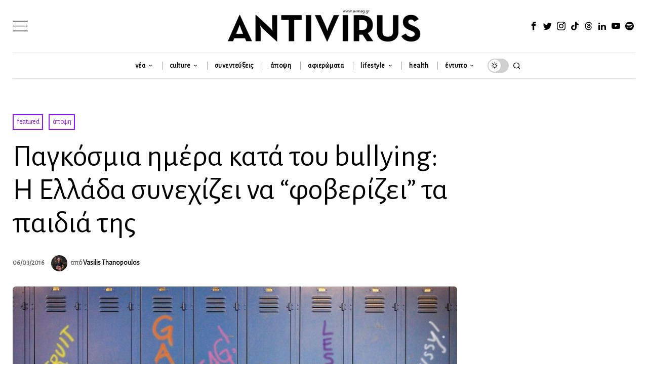

--- FILE ---
content_type: text/html; charset=utf-8
request_url: https://www.google.com/recaptcha/api2/anchor?ar=1&k=6LeONPcUAAAAAC0h6ewPTYhybRcvbjR3KC8A_vWX&co=aHR0cHM6Ly9hdm1hZy5ncjo0NDM.&hl=en&v=PoyoqOPhxBO7pBk68S4YbpHZ&size=invisible&anchor-ms=20000&execute-ms=30000&cb=ax2fg4nszt
body_size: 48686
content:
<!DOCTYPE HTML><html dir="ltr" lang="en"><head><meta http-equiv="Content-Type" content="text/html; charset=UTF-8">
<meta http-equiv="X-UA-Compatible" content="IE=edge">
<title>reCAPTCHA</title>
<style type="text/css">
/* cyrillic-ext */
@font-face {
  font-family: 'Roboto';
  font-style: normal;
  font-weight: 400;
  font-stretch: 100%;
  src: url(//fonts.gstatic.com/s/roboto/v48/KFO7CnqEu92Fr1ME7kSn66aGLdTylUAMa3GUBHMdazTgWw.woff2) format('woff2');
  unicode-range: U+0460-052F, U+1C80-1C8A, U+20B4, U+2DE0-2DFF, U+A640-A69F, U+FE2E-FE2F;
}
/* cyrillic */
@font-face {
  font-family: 'Roboto';
  font-style: normal;
  font-weight: 400;
  font-stretch: 100%;
  src: url(//fonts.gstatic.com/s/roboto/v48/KFO7CnqEu92Fr1ME7kSn66aGLdTylUAMa3iUBHMdazTgWw.woff2) format('woff2');
  unicode-range: U+0301, U+0400-045F, U+0490-0491, U+04B0-04B1, U+2116;
}
/* greek-ext */
@font-face {
  font-family: 'Roboto';
  font-style: normal;
  font-weight: 400;
  font-stretch: 100%;
  src: url(//fonts.gstatic.com/s/roboto/v48/KFO7CnqEu92Fr1ME7kSn66aGLdTylUAMa3CUBHMdazTgWw.woff2) format('woff2');
  unicode-range: U+1F00-1FFF;
}
/* greek */
@font-face {
  font-family: 'Roboto';
  font-style: normal;
  font-weight: 400;
  font-stretch: 100%;
  src: url(//fonts.gstatic.com/s/roboto/v48/KFO7CnqEu92Fr1ME7kSn66aGLdTylUAMa3-UBHMdazTgWw.woff2) format('woff2');
  unicode-range: U+0370-0377, U+037A-037F, U+0384-038A, U+038C, U+038E-03A1, U+03A3-03FF;
}
/* math */
@font-face {
  font-family: 'Roboto';
  font-style: normal;
  font-weight: 400;
  font-stretch: 100%;
  src: url(//fonts.gstatic.com/s/roboto/v48/KFO7CnqEu92Fr1ME7kSn66aGLdTylUAMawCUBHMdazTgWw.woff2) format('woff2');
  unicode-range: U+0302-0303, U+0305, U+0307-0308, U+0310, U+0312, U+0315, U+031A, U+0326-0327, U+032C, U+032F-0330, U+0332-0333, U+0338, U+033A, U+0346, U+034D, U+0391-03A1, U+03A3-03A9, U+03B1-03C9, U+03D1, U+03D5-03D6, U+03F0-03F1, U+03F4-03F5, U+2016-2017, U+2034-2038, U+203C, U+2040, U+2043, U+2047, U+2050, U+2057, U+205F, U+2070-2071, U+2074-208E, U+2090-209C, U+20D0-20DC, U+20E1, U+20E5-20EF, U+2100-2112, U+2114-2115, U+2117-2121, U+2123-214F, U+2190, U+2192, U+2194-21AE, U+21B0-21E5, U+21F1-21F2, U+21F4-2211, U+2213-2214, U+2216-22FF, U+2308-230B, U+2310, U+2319, U+231C-2321, U+2336-237A, U+237C, U+2395, U+239B-23B7, U+23D0, U+23DC-23E1, U+2474-2475, U+25AF, U+25B3, U+25B7, U+25BD, U+25C1, U+25CA, U+25CC, U+25FB, U+266D-266F, U+27C0-27FF, U+2900-2AFF, U+2B0E-2B11, U+2B30-2B4C, U+2BFE, U+3030, U+FF5B, U+FF5D, U+1D400-1D7FF, U+1EE00-1EEFF;
}
/* symbols */
@font-face {
  font-family: 'Roboto';
  font-style: normal;
  font-weight: 400;
  font-stretch: 100%;
  src: url(//fonts.gstatic.com/s/roboto/v48/KFO7CnqEu92Fr1ME7kSn66aGLdTylUAMaxKUBHMdazTgWw.woff2) format('woff2');
  unicode-range: U+0001-000C, U+000E-001F, U+007F-009F, U+20DD-20E0, U+20E2-20E4, U+2150-218F, U+2190, U+2192, U+2194-2199, U+21AF, U+21E6-21F0, U+21F3, U+2218-2219, U+2299, U+22C4-22C6, U+2300-243F, U+2440-244A, U+2460-24FF, U+25A0-27BF, U+2800-28FF, U+2921-2922, U+2981, U+29BF, U+29EB, U+2B00-2BFF, U+4DC0-4DFF, U+FFF9-FFFB, U+10140-1018E, U+10190-1019C, U+101A0, U+101D0-101FD, U+102E0-102FB, U+10E60-10E7E, U+1D2C0-1D2D3, U+1D2E0-1D37F, U+1F000-1F0FF, U+1F100-1F1AD, U+1F1E6-1F1FF, U+1F30D-1F30F, U+1F315, U+1F31C, U+1F31E, U+1F320-1F32C, U+1F336, U+1F378, U+1F37D, U+1F382, U+1F393-1F39F, U+1F3A7-1F3A8, U+1F3AC-1F3AF, U+1F3C2, U+1F3C4-1F3C6, U+1F3CA-1F3CE, U+1F3D4-1F3E0, U+1F3ED, U+1F3F1-1F3F3, U+1F3F5-1F3F7, U+1F408, U+1F415, U+1F41F, U+1F426, U+1F43F, U+1F441-1F442, U+1F444, U+1F446-1F449, U+1F44C-1F44E, U+1F453, U+1F46A, U+1F47D, U+1F4A3, U+1F4B0, U+1F4B3, U+1F4B9, U+1F4BB, U+1F4BF, U+1F4C8-1F4CB, U+1F4D6, U+1F4DA, U+1F4DF, U+1F4E3-1F4E6, U+1F4EA-1F4ED, U+1F4F7, U+1F4F9-1F4FB, U+1F4FD-1F4FE, U+1F503, U+1F507-1F50B, U+1F50D, U+1F512-1F513, U+1F53E-1F54A, U+1F54F-1F5FA, U+1F610, U+1F650-1F67F, U+1F687, U+1F68D, U+1F691, U+1F694, U+1F698, U+1F6AD, U+1F6B2, U+1F6B9-1F6BA, U+1F6BC, U+1F6C6-1F6CF, U+1F6D3-1F6D7, U+1F6E0-1F6EA, U+1F6F0-1F6F3, U+1F6F7-1F6FC, U+1F700-1F7FF, U+1F800-1F80B, U+1F810-1F847, U+1F850-1F859, U+1F860-1F887, U+1F890-1F8AD, U+1F8B0-1F8BB, U+1F8C0-1F8C1, U+1F900-1F90B, U+1F93B, U+1F946, U+1F984, U+1F996, U+1F9E9, U+1FA00-1FA6F, U+1FA70-1FA7C, U+1FA80-1FA89, U+1FA8F-1FAC6, U+1FACE-1FADC, U+1FADF-1FAE9, U+1FAF0-1FAF8, U+1FB00-1FBFF;
}
/* vietnamese */
@font-face {
  font-family: 'Roboto';
  font-style: normal;
  font-weight: 400;
  font-stretch: 100%;
  src: url(//fonts.gstatic.com/s/roboto/v48/KFO7CnqEu92Fr1ME7kSn66aGLdTylUAMa3OUBHMdazTgWw.woff2) format('woff2');
  unicode-range: U+0102-0103, U+0110-0111, U+0128-0129, U+0168-0169, U+01A0-01A1, U+01AF-01B0, U+0300-0301, U+0303-0304, U+0308-0309, U+0323, U+0329, U+1EA0-1EF9, U+20AB;
}
/* latin-ext */
@font-face {
  font-family: 'Roboto';
  font-style: normal;
  font-weight: 400;
  font-stretch: 100%;
  src: url(//fonts.gstatic.com/s/roboto/v48/KFO7CnqEu92Fr1ME7kSn66aGLdTylUAMa3KUBHMdazTgWw.woff2) format('woff2');
  unicode-range: U+0100-02BA, U+02BD-02C5, U+02C7-02CC, U+02CE-02D7, U+02DD-02FF, U+0304, U+0308, U+0329, U+1D00-1DBF, U+1E00-1E9F, U+1EF2-1EFF, U+2020, U+20A0-20AB, U+20AD-20C0, U+2113, U+2C60-2C7F, U+A720-A7FF;
}
/* latin */
@font-face {
  font-family: 'Roboto';
  font-style: normal;
  font-weight: 400;
  font-stretch: 100%;
  src: url(//fonts.gstatic.com/s/roboto/v48/KFO7CnqEu92Fr1ME7kSn66aGLdTylUAMa3yUBHMdazQ.woff2) format('woff2');
  unicode-range: U+0000-00FF, U+0131, U+0152-0153, U+02BB-02BC, U+02C6, U+02DA, U+02DC, U+0304, U+0308, U+0329, U+2000-206F, U+20AC, U+2122, U+2191, U+2193, U+2212, U+2215, U+FEFF, U+FFFD;
}
/* cyrillic-ext */
@font-face {
  font-family: 'Roboto';
  font-style: normal;
  font-weight: 500;
  font-stretch: 100%;
  src: url(//fonts.gstatic.com/s/roboto/v48/KFO7CnqEu92Fr1ME7kSn66aGLdTylUAMa3GUBHMdazTgWw.woff2) format('woff2');
  unicode-range: U+0460-052F, U+1C80-1C8A, U+20B4, U+2DE0-2DFF, U+A640-A69F, U+FE2E-FE2F;
}
/* cyrillic */
@font-face {
  font-family: 'Roboto';
  font-style: normal;
  font-weight: 500;
  font-stretch: 100%;
  src: url(//fonts.gstatic.com/s/roboto/v48/KFO7CnqEu92Fr1ME7kSn66aGLdTylUAMa3iUBHMdazTgWw.woff2) format('woff2');
  unicode-range: U+0301, U+0400-045F, U+0490-0491, U+04B0-04B1, U+2116;
}
/* greek-ext */
@font-face {
  font-family: 'Roboto';
  font-style: normal;
  font-weight: 500;
  font-stretch: 100%;
  src: url(//fonts.gstatic.com/s/roboto/v48/KFO7CnqEu92Fr1ME7kSn66aGLdTylUAMa3CUBHMdazTgWw.woff2) format('woff2');
  unicode-range: U+1F00-1FFF;
}
/* greek */
@font-face {
  font-family: 'Roboto';
  font-style: normal;
  font-weight: 500;
  font-stretch: 100%;
  src: url(//fonts.gstatic.com/s/roboto/v48/KFO7CnqEu92Fr1ME7kSn66aGLdTylUAMa3-UBHMdazTgWw.woff2) format('woff2');
  unicode-range: U+0370-0377, U+037A-037F, U+0384-038A, U+038C, U+038E-03A1, U+03A3-03FF;
}
/* math */
@font-face {
  font-family: 'Roboto';
  font-style: normal;
  font-weight: 500;
  font-stretch: 100%;
  src: url(//fonts.gstatic.com/s/roboto/v48/KFO7CnqEu92Fr1ME7kSn66aGLdTylUAMawCUBHMdazTgWw.woff2) format('woff2');
  unicode-range: U+0302-0303, U+0305, U+0307-0308, U+0310, U+0312, U+0315, U+031A, U+0326-0327, U+032C, U+032F-0330, U+0332-0333, U+0338, U+033A, U+0346, U+034D, U+0391-03A1, U+03A3-03A9, U+03B1-03C9, U+03D1, U+03D5-03D6, U+03F0-03F1, U+03F4-03F5, U+2016-2017, U+2034-2038, U+203C, U+2040, U+2043, U+2047, U+2050, U+2057, U+205F, U+2070-2071, U+2074-208E, U+2090-209C, U+20D0-20DC, U+20E1, U+20E5-20EF, U+2100-2112, U+2114-2115, U+2117-2121, U+2123-214F, U+2190, U+2192, U+2194-21AE, U+21B0-21E5, U+21F1-21F2, U+21F4-2211, U+2213-2214, U+2216-22FF, U+2308-230B, U+2310, U+2319, U+231C-2321, U+2336-237A, U+237C, U+2395, U+239B-23B7, U+23D0, U+23DC-23E1, U+2474-2475, U+25AF, U+25B3, U+25B7, U+25BD, U+25C1, U+25CA, U+25CC, U+25FB, U+266D-266F, U+27C0-27FF, U+2900-2AFF, U+2B0E-2B11, U+2B30-2B4C, U+2BFE, U+3030, U+FF5B, U+FF5D, U+1D400-1D7FF, U+1EE00-1EEFF;
}
/* symbols */
@font-face {
  font-family: 'Roboto';
  font-style: normal;
  font-weight: 500;
  font-stretch: 100%;
  src: url(//fonts.gstatic.com/s/roboto/v48/KFO7CnqEu92Fr1ME7kSn66aGLdTylUAMaxKUBHMdazTgWw.woff2) format('woff2');
  unicode-range: U+0001-000C, U+000E-001F, U+007F-009F, U+20DD-20E0, U+20E2-20E4, U+2150-218F, U+2190, U+2192, U+2194-2199, U+21AF, U+21E6-21F0, U+21F3, U+2218-2219, U+2299, U+22C4-22C6, U+2300-243F, U+2440-244A, U+2460-24FF, U+25A0-27BF, U+2800-28FF, U+2921-2922, U+2981, U+29BF, U+29EB, U+2B00-2BFF, U+4DC0-4DFF, U+FFF9-FFFB, U+10140-1018E, U+10190-1019C, U+101A0, U+101D0-101FD, U+102E0-102FB, U+10E60-10E7E, U+1D2C0-1D2D3, U+1D2E0-1D37F, U+1F000-1F0FF, U+1F100-1F1AD, U+1F1E6-1F1FF, U+1F30D-1F30F, U+1F315, U+1F31C, U+1F31E, U+1F320-1F32C, U+1F336, U+1F378, U+1F37D, U+1F382, U+1F393-1F39F, U+1F3A7-1F3A8, U+1F3AC-1F3AF, U+1F3C2, U+1F3C4-1F3C6, U+1F3CA-1F3CE, U+1F3D4-1F3E0, U+1F3ED, U+1F3F1-1F3F3, U+1F3F5-1F3F7, U+1F408, U+1F415, U+1F41F, U+1F426, U+1F43F, U+1F441-1F442, U+1F444, U+1F446-1F449, U+1F44C-1F44E, U+1F453, U+1F46A, U+1F47D, U+1F4A3, U+1F4B0, U+1F4B3, U+1F4B9, U+1F4BB, U+1F4BF, U+1F4C8-1F4CB, U+1F4D6, U+1F4DA, U+1F4DF, U+1F4E3-1F4E6, U+1F4EA-1F4ED, U+1F4F7, U+1F4F9-1F4FB, U+1F4FD-1F4FE, U+1F503, U+1F507-1F50B, U+1F50D, U+1F512-1F513, U+1F53E-1F54A, U+1F54F-1F5FA, U+1F610, U+1F650-1F67F, U+1F687, U+1F68D, U+1F691, U+1F694, U+1F698, U+1F6AD, U+1F6B2, U+1F6B9-1F6BA, U+1F6BC, U+1F6C6-1F6CF, U+1F6D3-1F6D7, U+1F6E0-1F6EA, U+1F6F0-1F6F3, U+1F6F7-1F6FC, U+1F700-1F7FF, U+1F800-1F80B, U+1F810-1F847, U+1F850-1F859, U+1F860-1F887, U+1F890-1F8AD, U+1F8B0-1F8BB, U+1F8C0-1F8C1, U+1F900-1F90B, U+1F93B, U+1F946, U+1F984, U+1F996, U+1F9E9, U+1FA00-1FA6F, U+1FA70-1FA7C, U+1FA80-1FA89, U+1FA8F-1FAC6, U+1FACE-1FADC, U+1FADF-1FAE9, U+1FAF0-1FAF8, U+1FB00-1FBFF;
}
/* vietnamese */
@font-face {
  font-family: 'Roboto';
  font-style: normal;
  font-weight: 500;
  font-stretch: 100%;
  src: url(//fonts.gstatic.com/s/roboto/v48/KFO7CnqEu92Fr1ME7kSn66aGLdTylUAMa3OUBHMdazTgWw.woff2) format('woff2');
  unicode-range: U+0102-0103, U+0110-0111, U+0128-0129, U+0168-0169, U+01A0-01A1, U+01AF-01B0, U+0300-0301, U+0303-0304, U+0308-0309, U+0323, U+0329, U+1EA0-1EF9, U+20AB;
}
/* latin-ext */
@font-face {
  font-family: 'Roboto';
  font-style: normal;
  font-weight: 500;
  font-stretch: 100%;
  src: url(//fonts.gstatic.com/s/roboto/v48/KFO7CnqEu92Fr1ME7kSn66aGLdTylUAMa3KUBHMdazTgWw.woff2) format('woff2');
  unicode-range: U+0100-02BA, U+02BD-02C5, U+02C7-02CC, U+02CE-02D7, U+02DD-02FF, U+0304, U+0308, U+0329, U+1D00-1DBF, U+1E00-1E9F, U+1EF2-1EFF, U+2020, U+20A0-20AB, U+20AD-20C0, U+2113, U+2C60-2C7F, U+A720-A7FF;
}
/* latin */
@font-face {
  font-family: 'Roboto';
  font-style: normal;
  font-weight: 500;
  font-stretch: 100%;
  src: url(//fonts.gstatic.com/s/roboto/v48/KFO7CnqEu92Fr1ME7kSn66aGLdTylUAMa3yUBHMdazQ.woff2) format('woff2');
  unicode-range: U+0000-00FF, U+0131, U+0152-0153, U+02BB-02BC, U+02C6, U+02DA, U+02DC, U+0304, U+0308, U+0329, U+2000-206F, U+20AC, U+2122, U+2191, U+2193, U+2212, U+2215, U+FEFF, U+FFFD;
}
/* cyrillic-ext */
@font-face {
  font-family: 'Roboto';
  font-style: normal;
  font-weight: 900;
  font-stretch: 100%;
  src: url(//fonts.gstatic.com/s/roboto/v48/KFO7CnqEu92Fr1ME7kSn66aGLdTylUAMa3GUBHMdazTgWw.woff2) format('woff2');
  unicode-range: U+0460-052F, U+1C80-1C8A, U+20B4, U+2DE0-2DFF, U+A640-A69F, U+FE2E-FE2F;
}
/* cyrillic */
@font-face {
  font-family: 'Roboto';
  font-style: normal;
  font-weight: 900;
  font-stretch: 100%;
  src: url(//fonts.gstatic.com/s/roboto/v48/KFO7CnqEu92Fr1ME7kSn66aGLdTylUAMa3iUBHMdazTgWw.woff2) format('woff2');
  unicode-range: U+0301, U+0400-045F, U+0490-0491, U+04B0-04B1, U+2116;
}
/* greek-ext */
@font-face {
  font-family: 'Roboto';
  font-style: normal;
  font-weight: 900;
  font-stretch: 100%;
  src: url(//fonts.gstatic.com/s/roboto/v48/KFO7CnqEu92Fr1ME7kSn66aGLdTylUAMa3CUBHMdazTgWw.woff2) format('woff2');
  unicode-range: U+1F00-1FFF;
}
/* greek */
@font-face {
  font-family: 'Roboto';
  font-style: normal;
  font-weight: 900;
  font-stretch: 100%;
  src: url(//fonts.gstatic.com/s/roboto/v48/KFO7CnqEu92Fr1ME7kSn66aGLdTylUAMa3-UBHMdazTgWw.woff2) format('woff2');
  unicode-range: U+0370-0377, U+037A-037F, U+0384-038A, U+038C, U+038E-03A1, U+03A3-03FF;
}
/* math */
@font-face {
  font-family: 'Roboto';
  font-style: normal;
  font-weight: 900;
  font-stretch: 100%;
  src: url(//fonts.gstatic.com/s/roboto/v48/KFO7CnqEu92Fr1ME7kSn66aGLdTylUAMawCUBHMdazTgWw.woff2) format('woff2');
  unicode-range: U+0302-0303, U+0305, U+0307-0308, U+0310, U+0312, U+0315, U+031A, U+0326-0327, U+032C, U+032F-0330, U+0332-0333, U+0338, U+033A, U+0346, U+034D, U+0391-03A1, U+03A3-03A9, U+03B1-03C9, U+03D1, U+03D5-03D6, U+03F0-03F1, U+03F4-03F5, U+2016-2017, U+2034-2038, U+203C, U+2040, U+2043, U+2047, U+2050, U+2057, U+205F, U+2070-2071, U+2074-208E, U+2090-209C, U+20D0-20DC, U+20E1, U+20E5-20EF, U+2100-2112, U+2114-2115, U+2117-2121, U+2123-214F, U+2190, U+2192, U+2194-21AE, U+21B0-21E5, U+21F1-21F2, U+21F4-2211, U+2213-2214, U+2216-22FF, U+2308-230B, U+2310, U+2319, U+231C-2321, U+2336-237A, U+237C, U+2395, U+239B-23B7, U+23D0, U+23DC-23E1, U+2474-2475, U+25AF, U+25B3, U+25B7, U+25BD, U+25C1, U+25CA, U+25CC, U+25FB, U+266D-266F, U+27C0-27FF, U+2900-2AFF, U+2B0E-2B11, U+2B30-2B4C, U+2BFE, U+3030, U+FF5B, U+FF5D, U+1D400-1D7FF, U+1EE00-1EEFF;
}
/* symbols */
@font-face {
  font-family: 'Roboto';
  font-style: normal;
  font-weight: 900;
  font-stretch: 100%;
  src: url(//fonts.gstatic.com/s/roboto/v48/KFO7CnqEu92Fr1ME7kSn66aGLdTylUAMaxKUBHMdazTgWw.woff2) format('woff2');
  unicode-range: U+0001-000C, U+000E-001F, U+007F-009F, U+20DD-20E0, U+20E2-20E4, U+2150-218F, U+2190, U+2192, U+2194-2199, U+21AF, U+21E6-21F0, U+21F3, U+2218-2219, U+2299, U+22C4-22C6, U+2300-243F, U+2440-244A, U+2460-24FF, U+25A0-27BF, U+2800-28FF, U+2921-2922, U+2981, U+29BF, U+29EB, U+2B00-2BFF, U+4DC0-4DFF, U+FFF9-FFFB, U+10140-1018E, U+10190-1019C, U+101A0, U+101D0-101FD, U+102E0-102FB, U+10E60-10E7E, U+1D2C0-1D2D3, U+1D2E0-1D37F, U+1F000-1F0FF, U+1F100-1F1AD, U+1F1E6-1F1FF, U+1F30D-1F30F, U+1F315, U+1F31C, U+1F31E, U+1F320-1F32C, U+1F336, U+1F378, U+1F37D, U+1F382, U+1F393-1F39F, U+1F3A7-1F3A8, U+1F3AC-1F3AF, U+1F3C2, U+1F3C4-1F3C6, U+1F3CA-1F3CE, U+1F3D4-1F3E0, U+1F3ED, U+1F3F1-1F3F3, U+1F3F5-1F3F7, U+1F408, U+1F415, U+1F41F, U+1F426, U+1F43F, U+1F441-1F442, U+1F444, U+1F446-1F449, U+1F44C-1F44E, U+1F453, U+1F46A, U+1F47D, U+1F4A3, U+1F4B0, U+1F4B3, U+1F4B9, U+1F4BB, U+1F4BF, U+1F4C8-1F4CB, U+1F4D6, U+1F4DA, U+1F4DF, U+1F4E3-1F4E6, U+1F4EA-1F4ED, U+1F4F7, U+1F4F9-1F4FB, U+1F4FD-1F4FE, U+1F503, U+1F507-1F50B, U+1F50D, U+1F512-1F513, U+1F53E-1F54A, U+1F54F-1F5FA, U+1F610, U+1F650-1F67F, U+1F687, U+1F68D, U+1F691, U+1F694, U+1F698, U+1F6AD, U+1F6B2, U+1F6B9-1F6BA, U+1F6BC, U+1F6C6-1F6CF, U+1F6D3-1F6D7, U+1F6E0-1F6EA, U+1F6F0-1F6F3, U+1F6F7-1F6FC, U+1F700-1F7FF, U+1F800-1F80B, U+1F810-1F847, U+1F850-1F859, U+1F860-1F887, U+1F890-1F8AD, U+1F8B0-1F8BB, U+1F8C0-1F8C1, U+1F900-1F90B, U+1F93B, U+1F946, U+1F984, U+1F996, U+1F9E9, U+1FA00-1FA6F, U+1FA70-1FA7C, U+1FA80-1FA89, U+1FA8F-1FAC6, U+1FACE-1FADC, U+1FADF-1FAE9, U+1FAF0-1FAF8, U+1FB00-1FBFF;
}
/* vietnamese */
@font-face {
  font-family: 'Roboto';
  font-style: normal;
  font-weight: 900;
  font-stretch: 100%;
  src: url(//fonts.gstatic.com/s/roboto/v48/KFO7CnqEu92Fr1ME7kSn66aGLdTylUAMa3OUBHMdazTgWw.woff2) format('woff2');
  unicode-range: U+0102-0103, U+0110-0111, U+0128-0129, U+0168-0169, U+01A0-01A1, U+01AF-01B0, U+0300-0301, U+0303-0304, U+0308-0309, U+0323, U+0329, U+1EA0-1EF9, U+20AB;
}
/* latin-ext */
@font-face {
  font-family: 'Roboto';
  font-style: normal;
  font-weight: 900;
  font-stretch: 100%;
  src: url(//fonts.gstatic.com/s/roboto/v48/KFO7CnqEu92Fr1ME7kSn66aGLdTylUAMa3KUBHMdazTgWw.woff2) format('woff2');
  unicode-range: U+0100-02BA, U+02BD-02C5, U+02C7-02CC, U+02CE-02D7, U+02DD-02FF, U+0304, U+0308, U+0329, U+1D00-1DBF, U+1E00-1E9F, U+1EF2-1EFF, U+2020, U+20A0-20AB, U+20AD-20C0, U+2113, U+2C60-2C7F, U+A720-A7FF;
}
/* latin */
@font-face {
  font-family: 'Roboto';
  font-style: normal;
  font-weight: 900;
  font-stretch: 100%;
  src: url(//fonts.gstatic.com/s/roboto/v48/KFO7CnqEu92Fr1ME7kSn66aGLdTylUAMa3yUBHMdazQ.woff2) format('woff2');
  unicode-range: U+0000-00FF, U+0131, U+0152-0153, U+02BB-02BC, U+02C6, U+02DA, U+02DC, U+0304, U+0308, U+0329, U+2000-206F, U+20AC, U+2122, U+2191, U+2193, U+2212, U+2215, U+FEFF, U+FFFD;
}

</style>
<link rel="stylesheet" type="text/css" href="https://www.gstatic.com/recaptcha/releases/PoyoqOPhxBO7pBk68S4YbpHZ/styles__ltr.css">
<script nonce="ZctbwX1CPu25Yp4LxCwSrg" type="text/javascript">window['__recaptcha_api'] = 'https://www.google.com/recaptcha/api2/';</script>
<script type="text/javascript" src="https://www.gstatic.com/recaptcha/releases/PoyoqOPhxBO7pBk68S4YbpHZ/recaptcha__en.js" nonce="ZctbwX1CPu25Yp4LxCwSrg">
      
    </script></head>
<body><div id="rc-anchor-alert" class="rc-anchor-alert"></div>
<input type="hidden" id="recaptcha-token" value="[base64]">
<script type="text/javascript" nonce="ZctbwX1CPu25Yp4LxCwSrg">
      recaptcha.anchor.Main.init("[\x22ainput\x22,[\x22bgdata\x22,\x22\x22,\[base64]/[base64]/[base64]/bmV3IHJbeF0oY1swXSk6RT09Mj9uZXcgclt4XShjWzBdLGNbMV0pOkU9PTM/bmV3IHJbeF0oY1swXSxjWzFdLGNbMl0pOkU9PTQ/[base64]/[base64]/[base64]/[base64]/[base64]/[base64]/[base64]/[base64]\x22,\[base64]\\u003d\x22,\x22wpXChMKaSzLDgsOBw4cXw5jDnsKaw5RGS0LDsMKlIwHCmcK0wq50eDxPw7NzPsOnw5DCp8OoH1QDwpQRdsOxwr1tCRpqw6ZpWV3DssKpRiXDhmMJc8OLwrrCm8OHw53DqMOaw6Nsw5nDvsKMwoxCw6vDlcOzwo7CisOFRhg1w7zCkMOxw7jDhzwfCgdww5/DpsO+BH/Dln/[base64]/w75SwoLCjsKcwr4KBMKFZC3Cgj/CmzzChhDDul0rw4/Dq8KYJCIqw4cZbMOJwo40c8OOf3h3aMOgM8OVfMOgwoDCjFvCkEg+McOkJRjCgMKQwobDr2RcwqptM8OSI8OPw53DkQB8w4LDmG5Ww4zCqMKiwqDDqcO+wq3CjVjDsDZXw7LCqRHCs8KuKFgRw6bDhMKLLkHCp8KZw5UnGVrDrkPClMKhwqLCsys/wqPClwzCusOhw5sawoAXw7zDqg0OE8KPw6jDn14jC8OPZsKVOR7Du8K8VjzCtMK3w7M7wqA0IxHCjMObwrMvcsObwr4vVMONVcOgFMOSPSZUw7sFwpFMw6HDl2vDkzvCosOPwp/ChcKhOsKEw7/CphnDssOWQcOXdWUrGwAgJMKRwqfCqBwJw4zClknCoCzCqBt/wrLDr8KCw6dOImstw7/ClEHDnMK8Nlw+w6BEf8KRw7QcwrJxw6LDvlHDgEBmw4UzwrEDw5XDj8OHwpXDl8KOw6Y3KcKCw4nCmz7DisOxfUPCtUHCpcO9ET/Cg8K5alrCqMOtwp0TGjoWwpzDgnA7dMOtScOSwovCvyPCmcKcScOywp/DoCNnCTLCoxvDqMK8wo1CwqjCu8O6wqLDvwTDosKcw5TCuD43wq3CgSHDk8KHITMNCTzDkcOMdgfDmsKTwrclw4nCjko3w75sw67CrA/CosO2w5/[base64]/[base64]/Dq2PDgg7DmXBmw7EMwq5/wpbCuRxkwrHCszkKKsKIwpZ7wpPChcKzw6Ipwp8zKcKUdWLDvEJvI8KKcTUOwpPCosOrc8OhH1gZw7huUMKkHMOJw4FDw4bChMOgWBAYw4cWwoPChyrChcODcMONMwHDgcODwppOw6cUw4TDl2TCkFNEw4cRAD7DvRIiPMOAwp/DkVgvw4PClsObcVwpw5PCi8OVw63DgcOpYTZ9wpcnwqjCjDAaETXDnzDCksOywoTCikl9E8KLGsO0wqrDjW/Cun3CpsKwfGcGw7J5LGzDmsOJT8Ocw7PDsWbDvMKlw4oMGUdCw6jCnsOgwpEbw6DDpn/CnQ/ChHNsw7XCssKYw5nDtMOBw6bCjQBRw58XOMOFdmbCvGPDh1kFwoUPJXsSVcKLwpdOG0YdY2bCkwLCmMO4OsKcaz7DtjM0w41mw7bCnFUJw4A2el3DnMOFwqt2w4PDvMO/PHsOwo7DicKFw7NuHsO2w69+w7vDpsOVwpUDw5pNw6zCqcOQaCHDhx/CssK/P0dVwpRsKW7DusOuLcKhw7lew6RBw63Ds8KQw5Rswo/CnsOFw7XCrXN/ayHCgcKSwrjDrls9w55VwpXDigRqw67DpGfDncK4w7Rmw4jDhMOpwpsudcOHUcO/wrPCu8KqwoVKCCIew5sFw63CihLDl2ItWmc5MH7Dr8KRXcKiw7p3JcOnCMKCEggXYMOmI0Y1w5hiwoYVa8KJCMKjwqLCiybCnzcFMsKAwp/[base64]/DvsOvwrnCncKJwpdpwqrDjz0GXkLDhj3CmXwLREXDjxUqwrbCoyEqE8OJEFRzVMK5w4PDlsOKw6TDqlERasKYM8KaFsO2w75yDcKwDsKdwqTDvXnChcO5wqJjwrPCnRQMDlfCqcOfwqtrMF8Nw6JJw60VRMK/w4rCv082w4Q0GyDDlMKMw55hw5zDhsKZbcKtbx5fMgt5S8KEwr/DlsOvSSQmwrwUw5jDrsKxw7MHw5XCrX8Ww4/CrGXCnEXCq8KSwo8hwpfCrMOrwp4tw67Dl8OCw5bDmcONTcOuMEHDsk10wrjCmMKQwqp5wr/Dn8OuwqYkHRvCv8O8w4orwohwwpDDrwZIw6Mpwo/[base64]/[base64]/DuMKKw6XDkC/Dvl0Gw47CvsKUKcOWZibDk3/Dq2TDvMKxZRAvSzbCsFPDtMO2wpJnbXtTw5rDj2dHZnvDsk/DgxNUXwLDmcO5YcKtEk1Pw5N1SsK/w5kZDV4aY8K0w7bCpcKJIjJ8w5zDvcKnMVgzV8OGIMKWdw/DgDEfwo7DhsOYwp0tBlXDrsOpDMOTBlzCmnzDh8Kkak1CPwHDocOCwr4Xw59RZsKdRcOWwp/CksOtPWBxwqMvUMO3BsKRw5XCnmNaE8K1woNLMDADFsO3wpzCgXTDiMOkw7LDosKKw7HCvMKHc8KaXDUGeUvDksKUw5kFPcOtw4HCp0DDiMOow6vCjcOdw6zDj8Kxw4vCk8KhwoM0w45wwqnCtMK/eFzDnsKTKXRew78VJRY4w6LDnXzCvk/DhcOWwpYoYlrCsC1kw7nCr1zCvsKNbcKDOMKNXD7Ci8KoCXDDoXowS8KVfcOdw6cZw6NxLTNfwq9kw5cRScOqNcK/w5clNsOvwp/Ct8KQGyJ2w5tBw63DhQZ/w6fDkcKrHDDDn8K9w6E9PcOTAcKBwpHCm8KPHMKSUyFUwpEFBcO2fsK4w7rDnwNFwqRWGRBrwo7DgcK7FMOVwrIGw7bDqcOSw4XCpwZYPcKMe8OxPDHDu0TDoMOWwpzCusKwwpXDlsOnWlVDwqlKbytxXMK5eSPDhMOWW8Kxb8KWw7/CrmrDgS0awqNSw4FswqHDn2dnDMO6w67DjRFow79CWsKWw6fCo8Oiw45mEsK0FApqw7XCo8KRAMKnNsKAYcOywow2w6LDtSYnw58rPxosw5LDvsO2wojCgXtbZMODw4HDs8K/a8KRHMOJfAw4w6Zpw6jCpcKQw7PCtsOwA8O4w4xFwokCZ8OiwprCrXF4bMKaMMOYwo5ODHXDhWDDh3zDpXXDhMKjw5lVw6/DlcOcw70LETbCkivDvwZ0w5cJaUbCm1bCvsOlw51xHGADw6bCn8KLw53CgsKuFCEGw4wtwqd5GyN0WMKBcDLCr8Orw63Cl8K4wp7DgMOxw6rCuTnCtsODCSDCiTkWPmt3wq/[base64]/w4VqIMOaw4F5OxHChWEfw7LDsTrCvMO5wqY0Nn/[base64]/woEZwovCjkbDk8OzdsK1RsKNI8ONwoo+wp0YdHwePUR4wroqw5U3w4YUQDTDpMKuV8OHw5hPworClsKiw4DCtXlCwqXCg8K5IMKpwo/[base64]/DtwjCgn/DlgDCv8O5w7chw6fCsABnaUTDvMOCZ8KEw69AaB3CpsK6DTECwqw+YxxHE0sSw4vCpMKzwoglwpfCgMOQI8ODJMKCJTDClcKTH8OGFcOJwo5wfg/CtsO8PMO5OcKyw6hlIjl0wpPDjlELM8Ovwq/DssKJw5Asw4nCkgs9XhhKccKgecKewrkiwrMuP8OvQm8vwp/CtGzCtSDDu8KUwrTDi8K6wphew5J4NsKkwpjCtcO6BG/[base64]/DhcKeEMOGwrQUMBkoGMOuwr4cBsOrIMOBG8KEwpLDrMOawqk3ecOgESLCsRLDvkHCsErDu01fwqkjQjIqUMKnwpzDhVLDtAs5w6nChEnDusOsXsODwox3woXDrMKmwrQRwoTCsMKXw7plw7tZwqLDvcOYw7/CvT3DpBTCnMKkbDvCiMKwCcOvwqzCt1HDsMKBw6p9KcKlw4k9EsOEU8KHwpIJI8Kiw4bDucOfXD7Dp2/Dk1hjwoMvVEw8BhrDrmTCtsO3BhFcw4EKw412w5fDo8Kgw61ZW8Kkw5Z/w6cAwonCtEzDgE3DqsOrw7DDkw7DncOfwqrCgnDCqMKpF8OlOQTCnWnCvFnDp8KRGkZtw4jDv8Kvw7EfXlIRw5DDs1/Dr8OacxDClMKFw6jCmsK8wqbCo8K2wrUTwq7Ch0vChwHCvF/DqMKAGxTDkMO8F8OwT8KgHllywoLDiW/Dg0ktw4jCl8OkwrVyN8K+A3RxHsKcw5UtwqXCusOqAMKVXRB+wr3Dm0LDsVgYNyHDmMKZwrQ8w4YWwprDn3HCv8OXPMO/wqB/JcKmDcKrw6PDs1I8O8OEYH3CvUvDiQgrZcOKw43Cr3kwJsODwrlsLsKBSQbCksOdGcKtZsK8SwPCoMO9MMOxGH8VS1vDnMKeA8KcwogzK0tzw5chQcK/w63DgcOuLcKlwoYCZ03DglLCm0l9d8KnCcO9wpHDrWHDhsKaC8KaKGnCocOBKWkUehTCmjfDkMOAw7LDsXnDp348w4toW0UBKm41b8KLwoHCpwrCkGLCqcO9w6Vvw51BwrZEOMO4Y8OWwrh6Dx1OaVzDgwkraMONw5F4wo/[base64]/DlE5zwqofwoZWwoYswrHCq1LCjsKgXzzCpVzDhsKFGF7Dv8K7RhzDoMOCaU5Mw7/CsWHDmMKPUMOBSQHCksOUw6fDnsKaw5/DsgVKW0Bwe8OwPklfwppJXMOOw4BDFys4w53CjRdSexQtwq/DhsK1KMKmwrUWw5x1w70awr3DmC90JjpOLzRtGXfCjMOFfgAJCHnDpFXDthXDtsOVPgJFOkoLfsKZwpnDin1dJEAXw4/CvMK8OsOcw5YxR8OiE1YvOXnDpsKOFjjChRVMZcKAw7PCucKCEcKoB8OgMynCscObwr/DuG/DvkNrVcO+wpbDr8OpwqN0w5Yww7PCuGPDrj5IAsOpwqfCncKPLRV0R8Kxw6BbwpzDulPCucKpZW8pw7klwpxJS8KebAJMQMO9X8ODw4bCmTtMwoJcwoXDr18Ewp4Hw4PDp8KVX8Kkw6rDpg1bw7JtHWwqw43DjcOiw6LDmMK/e0rDgk/DiMKHaiYIM1jDp8KMf8ODQSg3CkARSljDuMODMEUjNAtowqjDrg/DosKrw7Aew5PCnWpnwrUAw5YvaTTDqsK8FMOwwo/CsMK6W8OYW8OBNh9GPjZlCAFqwrHCo3PCp1kjZTLDu8KgJGzDksKfbkfDkA8EasK3SU/DpcK/wqDCtWwtZMKaScOGwq80wpnCpsO7Wh9gw6XCjcKowodwYh/CuMOzwoxJw7PDncKKCsOLDiNwwqnDpsOZw6c6w4XCl1HDuU8RfcKyw7cmMjh5GMKNWsKNwpLDiMKhwrrDr8KWw69ywoLDscO2A8KfCcOLdy/[base64]/AcKIw5TDhhXDk8Kiwr7CrsK8woTDr8OlwqjDrnXCjcKsw6dQTWETwrjChsKXw6rDhzBlCD/ClmZZf8KUBsOfw73CicKDwqxPwqViAMKebHDCnwvDlgPCjsKJHMK1w6d5AcK6SsOewpTDrMOvNsOwGMKjwrLCmRkuIMOlfhDCuG/DmUHDtnQBw7gWMnTDusKzwqPDucKXGMKgW8K2PMKSPcKLXnoEw7sTaRE8w5nCr8KSHTvDs8O5AMO7wqt1wrBrY8KKwrDDiMKCeMKVIivCj8KTRz8QQXPDvQsiw5Eiw6TDm8KUbMKST8K2wp1Nw6EGKlVCMizDoMOFwrHDt8K/ZEhlV8OOHB1Rw59KMWsgBsOIWcKUeg3Csw3CsxJ+wr/CljrDjA7ClUxrw6FxNSs/[base64]/DrhEuQD7CknDCp8Oqw5jDpcOUwqDDiVTCvEFPBcK5wovCh8OuQMKJw71owpXDnMKawq0LwpwUw7cOHMO8wrF4QsOYwrNOw6pmecO3w59ow4zDj3V0wqvDgsKDT17CjDxcFR3Cu8OvYcOgw7bCvcOawqwSAn/DssOFw4TClMO9XsK7LkLChHNSw6pEw7nCocKqwq7ChcKgYMKjwr5RwrkgwojCoMO8QEp0G1BbwpAuwp0Cwq7Cl8KZw5DDjiXCvm/DtMKPFg/[base64]/Dt8KwNVN0wqlZLRHCqD/Dm8Kqw7ZXwq4FwojCu2rCjsOmwrPDncOXRx8Pw4rCrGHClcOKR3fDhcOJPMOpwo3CugTDjMO+TcOiZmnCgykTwo/DoMKXF8Oyw7rCi8O2w4PCri5Ww4jDlm5Iwpl2wqUVw5fCp8OdcTnCsEY7RwUIOyFTbMKAwp0zW8OEw4xIw5HDuMKPMMOcwphKMQIXw5YbOhlFw408LMKIBgcrw6XCisKewp0JfMOhTcOFw5/Cs8Kjwqhwwq3DjcO4BsK9wqHDqGHCkTYjI8OBLADCokHCkEwOcWvCpsK/wo4Ow6JyfMOcdwHCrsOBw6LChcOJbUjDmcOXwqh4woBwTQJKMsOJQiZiwobCmMO5fRI3SXBAGMKoS8O1BSLCqR46fsKzJcKhTkY7w67DkcKHdcOWw65/[base64]/[base64]/Di05aw5JCw6RVw6gxwozDi30+d8KcAMO3w6/ChcOXw6VFwoXDosOrwqvDkHcxwqtyw6/DsRDCl3DDllPCjXDCkMOkwq3DnsORQ3NGwqoFwrrDgE3ChMKLwr7DijkEIljDh8OQR2wbWsKCYDcPwofDvmLClsKJDyrCjMOiMsOyw5XClcO+w6rDmMK/wrfCgVFCwqZ9IsKrw44TwrB4wofCujrDj8OYeBbCqcOORkbDgsOLe1F+E8KJdMKswojDvcOGw47DgVwwJFXCq8KIwqdnwonDtkrCvcK8w4PDksOww6kcwqXDp8KIZR/[base64]/CcO7w4J6woB8w7LDnMKCw44mQmjDosKDwok1w4AHH8K5J8Kaw5XDrVIVU8O6WsKqw6rDlcOMQRxvw5bDiwXDpiXDjVBPMnYIADPDusOyISoDw5XCrkDCp1/CmsK+wpjDvcO3dhfCsCrChyFJfHHCn3DCsTTCh8OUPD/DtcO3w6TDllhbw7tCw4rCrjXChsKQPsOrw4vDmsOGwpDCuiNNw4/DiiZ6w73ChsOfwrLCmm92wrXCsyvDvcK6LsKqwq/Cn0ECw7tCeX3CvMKDwoABwp9OV2xUw4LDuWlawrBVwqXDqTIpHApBw6YdwpvCsk0Tw5F1w43DsFrDucO4CcKyw6/[base64]/CgsKuw4TCnMOcD1dZRsKaEmQEwqtDQcKqdMOeVsKdwrRGw6bDkMKiw59BwqVbH8KRw4TClFDDqDBIw5DCgsO6GcKSwqRyLU/CkxHCn8K6MMOUJMKSHw/Co0oTDcKNw4nCuMO3wpgSwq/CvsKeJ8KMY3FILMKbOA9Df2fCsMK/[base64]/Dih7Dr3BUCxMdwrXDlSZewptXwqdAw5tfCcKDw6XDq1rDssOtw5HDsMOLw4FGOMO/[base64]/wpVjwqvCgU93cEXCgiTCpsOEKBzCt8KacGw+DMKoNMOcYcKcwo1Cw5jCsQ5bHsOQE8OeCcKrH8OHf2XDt3XCoxbDrMKCPMKJCcK/w5E8VsOXZsOfwo4NwrpiPWgdQsOvVzTDlsKbw6HDhMONw4XDocOWYsOdY8OMdsOEKsOPwotcwqHClyzCg0pNY2nCgMKqe13DjHcKCVzDgDYdwrYSEsKECk/CvzJ/wr8vwrXDqzTDicOaw5t0w5wUw5gdWTTCr8OGwpsYSEdEwr7CoDbCvMK9McOofMO3wqrCjwphAgx/KxrCr0XDugzDtE/DoHQVexAVacKAGRfChGHCr0vDlcKbw5XDiMOfLMK5wpgzIcOMCMOnw47Ct2rCujp5EMK+w6EELnNjeEA1Y8KYG1TCtMOEw50xwodRwqpPew3Dv3XDksOvw4LClXAow6PCrAF1w7/DmTXDiS4cbCLDusK/wrHCuMKEwr4jw7nDhw/Dk8O8wq7CuXjDnzbCqMOwSAxtAsKRwr50wo3Dvm5Kw7tvwrNzE8OHw4swQSbCs8KTwrVFwqgQYcOxGsKtwo97wqoQw5BEw47CiRPDlcOhSXLDsht6w6LCmMOrw5dvWB7DicKVw4Bxwp51cw/CmXVyw4/ClmtewrI8w5rCjjzDmMK1WCEpw6ghw78cbcOyw75jwojDvsKABj0KUX1fX3dYUCvDhsO6ekx4w7nClsOmw4DDtsKxw506w4rCqcOXw4DDpsKiJEx/w5dTJsO6wozDszDDhsKnw45hwpc6K8O/NcOFNkfDrsOUw4DCpUtoX2Acwp4tTsKtwqbCvsO2UUFCw6UVCsOndULDgcKawqtvB8K5b2DDlsKIXsODd3UzecOVGylCXAszworCtsOYDcOSw41/Sg7DuX7CoMOjFhs4wrplG8OyIUbDr8KgdEdKw4zDusK3GGFIZcKrwrBeGDNcOsOjV3rCtwjDsCRKBnbDgh08w5t8wqA5IT0NWWXDvcOTwqxHRMONCj1TDcKNeE5Bwo9PwrfDhHUbeHLDjkfDp8KlJMK0wpfCkHRyQcOzwp1MXMKoLx/[base64]/DqsOqwqxiZ8OjwrZLBsOdVx/CjCN/woA/Y3nDvivCtwXCt8OyLsKcGE3DusOtwpTDu0p/w4bCtMKFwqjCoMKoBMKeDWYOJsKfwr07ASbCmAbCiBjDr8OPMXEAwqFGIxdLTcKGwrDDrcOXVXjDjAkHXX8wFG/DiEoDPCPDk2DDtRZcFmrCncOnwo/DgsKuwqLCjWs2w67CiMKUwp84AsO1QMKmw6sYw49hw5TDpsOUwoVLAEIwaMKVVhM/w65sw4JYYDsPNRDCt2nCpsK2wr1/FjwIwrPChsOtw6gRwqvCtsOswo86RMOwYVzDsg8NclrDnmzDnsOawr4pwpYLPzVFwrHClAZLZExXTMKUw5/DgzLCkMOIGsOvFQJ/W2XCmlrCjMOGw6XCozvClcOsNsOxwr11w5XCq8OXwq97EcORRsK+w4TCnXZnSSTCmAXCv3HDm8KxXcOwNgx5w59uOUPCpcKYEcOHw4IDwpwmw5swwr3Dk8KvwrDDsHQQM1TDgsOtw6/DisKLwqTDtTY8wpFVw5nDiVPCq8OkVcKRwrbDgMKGb8OOUkg9EcKpwp3Dkw7DqMOuRsKNwolywocOwovDkMOsw6PDlULCnMK/B8KHwrvDpsKscMK0w44Tw4g4w4ZtEMKgwqBrwqsGMU/CoWDCo8OVSMOSw4HDixDCvAxUaHXDucO9w5vDoMOWw67DgcO/wpnDoBnCnlMjwqBEw4/Dm8KewpLDl8O0woTCoyPDv8OdKX57TQpBw6TDkyzDj8KUWMOjGcKhw77CsMOxGMKKw4bCmwfDvsO7MsK3IU3Co2NBwo0swoIgVMOCwpjClSolwrNxHx5WwrvCpTHDjcOTe8Kww5LDq3V3WyvDimVTM2bCv1N8w7x/XcOZwqM0Z8OBwpZOwpQ4MMKSOsKBw5jDk8KMwpIPAHXDq1HCjUsiQgEjw74Ww5fCtMOfw7BuYMO4w6zDrxjDhS/[base64]/dMK6McKcaMKBw7t/w5gDw5oDwqdrHgAIdy7DqXscwpLCuMKXXgLDhgnDscObwo59wrrDmUzDqMOeKMKDGA1SXcKSccKxbh3Dt3vCtWZkRsOdwqHDsMKIw4nDgVDCp8OcwpTDil3CrR9Vw7B0w5k5w6c3wq3DgcKlwpXDjcO3wo9/WzkSdlzCgsOzw7dWesKgE3wNwqFmw5vDsMOyw5MHw5lYw6rCg8O/w4LDnMOaw48teUrDrmLDq0EYw45Yw6Rqw5DCm14WwrVcecKMV8KDw7/CtQsOA8O/IcKzwqhrw4VOw5oLw6bDvgAhwpxqFhhLNcKuSsO/woPCrVAsRcOaHkcLL1p9TBkrwrjDucKpw5lmwrRNWgUAYsKgw6Nxw5MdwoLCo1tGw7zCtWsUwqzCgnIdLw0qXB92bzZ0wqIqS8KAGcKpCBPDogHCrsKLw7AeTz3DgHd+wrHCpcKFwqnDtcKVwoPDqMOTw6ldwq3Cpi3CvcKzScOGw5xUw5dDw4B9AcOYFUjDtQ9Rw7/[base64]/Cphpzwo0VGcKpw7oNIcOaUsK+PcOWPsOow7jDjz/CkcOaTnRPZHbDiMOudMKIOH0zbh4sw6gPwopJf8Kewp0WM0hlEcKDHMO0w6PDrwPCqMO/woPCsi3Dmz/Di8KRIsOMw59UYMOZAsKWZSPClsOWwpLDrjt+wrDDgMKBAz/DuMKjwqjChArDk8KiWUAaw7ZtK8O/wo4jw7HDnDrDnzAdWsOEwqolMcKHPEzDqhIWw7bDo8OfKMKQwqHCuF/[base64]/CplLCgWsbIsOeT8K7woh5UHbDvcK3IcKDwpPCizEFw6fDscKdZQF7wpwld8Kow6Jdw4zDoSfDuXDDolfDghtjw7JAJwzCmGrDnMKXwp1LchfDiMK/cUc0wr7Dg8OXw7DDsRJqUMKKwrZyw5kcIMOOdMObXMK8wrg4HMO7KsKyZ8O7wobCscKxTSMMcxxSLRxfwrpowqnChcKta8OcUzrDh8KNaWIVcMOkLsOCw7fCqcKcTz5yw77CvhbCmFTCosO4wp3DkhVew5gVFSbCs0zDrMKgwoFdBAInFB3Dqn/CgTrCiMKZRsKBwpbDiwEHwofCr8Kjb8KRM8OawpdbMsO1EThYHMO3wrR7BRl6LcO5w5VwF0UUwqDDvncmw5XDvMK3GMOPaE/[base64]/SSbCv2PCpcOxwo5KwrEOw44qw4zDssKKw6zChEjCsCnCtcOOM8KLOhElQVvDuEzChcKdTWlLfTFKfG/CqzZVXngkw6LCp8OfCMKRAjY3w6PDpXnDmirCisOlw7HClysFbcKuwpsISsOXYw3CnnbCgMKDwqJzwp3Dg1vCgcKtamMPwqDDhsOLR8OpJMO8w4zDs2jDqmgRfB/DvsOXwrTDtcKQMF/Du8OAw4zCg2peXWvCksOtNcK1PjjDn8ORX8O/cHrCk8OjXcKNfFDDrsKhbMKBw5gIwqlAwrvCosOrXcKcw7Elw7MQeBLCh8OTZsOewqbCtMOIw556wonCnMK8YkQrw4DDn8OUwoV7w6/DlsKVw5s3wr7Cv1bDrFlXaxJzw6FFwpPCl3/DnDLCnnBeTkwnZMOPEcO1wrPDlD/DgiXCu8OLVXcjc8KpfCE8w4sZelt8wqYnwqjDvMKaw5PDl8Owfw5sw73CoMOvw6NnKsK7EhzCh8Olw7hFwow9bD/DhsOeCzlYDCXDuTfDnyIbw4Irwqo3IcOIwrxCI8Opw4ssLcOAwpFLeV1cEFFlwojCtFE0a0vCokYmOMKafh8kBmxzd0xgKMOlwoXClMKiw7svw4wEQcOlPcOKw6ECwp3DlcOAaAQtHDvCn8Okw4NVNMOwwrvCnxV1w6/[base64]/wp3CvcODw6nDqkBXw43CtsO/w4/CtTMvZS9bw6rDrm9ewowOH8KmfsOydD9Mw5XDocOqUR9IRwjCoMOeWlDCicOEcBBNewU1w7tyAmDDhsKLS8KNwqdHwobDnMKiZlDCrmZ5bA19IcKgw6TDnljCqMKRw5k5ShRlwqVpHMK/RcO3wqNNa3wyY8KrwoQrRXVWfynDhRrDs8OHGcKTw6ssw5o7FsOpwp0dEcOnwr4RFAPDn8KBXMOtw7PDqsKGwo7CqjfDksOrw759HcOxCMOUbi7DkC7CksK8J0zDq8KqCMKWA2jDjsOSOjcPw5TDjMK3AMOdIGDCkC/DisKawp/Dg2E9X20HwpUuwql4w5LCvAXDusKcwpfCgj8iRUAawpUbVTljImvCu8OaN8KzGkRsBGfDusKBJQTCp8KSd1vDq8OeOsOuwrAgwr9YUxbCrMKuwpzCtMOSwqPDgMOQw6nDnsO8wrHCn8OuZsKTbgDDokfCuMOqXcOIwpwCUSlhMQXDhA0wXD/ClxUCw7oiRXBxIsKlwr3DgMO9wqzCh17DsWDCoHdlTsOhdsKzwq9+F03CoE11w6howqrChxlzw7zCoXPDiWQZGgLDsyHCjCBkwodyRsKZDMORO0nDqcKUw4LCjcK9w7rDicOsHcOob8O7wpA9w4/[base64]/BsKKQ8OzLgrChF7DqHRhKBsOwqfCrlZKD8KTUsK2WknDtgtFH8KZw7R/d8OkwqQgd8KxwqTDk3kMXg5iEjlfOsKMw7XDhcKzR8Kvw49+w4DCuDzCkilVw7TCrXrCj8K9wrccwqvDpF7CtlM8wrQ+w7PDuhcuwps8w5jCl03DrTJULHt1SiJ/wp3CjsOWJsKscicWO8O4woPDi8Oxw67CssKCwr0sLS/Dvj4cw64CdMKcwq/CmnzCmsKKw6QOw5bDk8KwUzfCgMKEw5XDj2YgNkvChMO6wr1kAD15cMOIw5TCscKQD3sdwpnCicOLw57Dr8K1woI5JsOlRsOxwoAiw6rDrT9USxgyR8OtVSLDrMOrdyN0w63CksOaw6BuOULCiTrCrsKmLMOqTFrDjTUbwps3FS/Ck8OkUsOPNXpRXsOFOjJbwoAIw7nCpcKGECjChikaw6XDnMKQwqY/wrXCrcOow6PDlBjDpnxwwoLCmcOUwrpBCUdtw59uw6Yzw67CvlNab0TCtg/DlxIrG185KsKsGG8lwp4zLzp+RinDk10hwqfDi8Kfw5gzFg/DkVA/wqIfw5XCvwhAZMKzWhx+wrNyE8O0w5E6w43CqHUqwq/DpcOqDAPDlyfDlH1Iwo5sU8KPw7o7w7jCj8Oww4/[base64]/DnsOHTmfCnsOXw4DCtHPCtVPDv8KSIsOETsObZ8KpwqNlwoNRCGjCsMOfdsOePAZzGMKoDMKqw5LCoMOCw7tjfWHCnsOlwoRwQcK2w67DtHPDt2liwrsJw744wo7CpXpEw7DDqlfDt8O6aWtWLFoHw4/DhWQAwo8YMyMtfgBRwq9NwqfCrB/CogfCtk9lw5IqwpF9w45ZXcKraU/ClRvDr8KKwrhxOHEswr/Cjj4LS8OIccK6PsKvPkY0D8K6IRd3wpYswrFhVsKHwqXCrcKaWsOjw4bCq2VoFnLCmGzCpcKZMX/[base64]/Dhh3DssO8w7nDqMKpcMKhw77DpDo6KMOgw5B8M1cOworDnB7DhzMLJBzCilPCklVcYcOBCkIMwq1KwqhLwp/[base64]/w7jDpkrDsSAXe2wcK1bCmMKrwqlxwqTDmQ3DtsKcwoMZw6/DrMK4E8KiBMOhPzvCiRMCw6fCm8OzwpfCmsOlHMO5LgAdwrNkAEXDkMOPwpRsw5nDjVPDl0HCtMO6YMOIw54Hw5B2WGvCqEHDnQZJbEDChEDDocOYN2TDl3x4w4vDgMO9w7bCvzZ+w6RhUxLCjQAEw7XDjcO1X8O9JwJuAVfCmXjCvcOZwrjDp8ORwr/DgsKOwpNKw6PCm8OUfA5hwpRTwpnDpHTDhMO8wpV0VsODwrJrG8KZwrhOw64VAFPDgcKVG8OMecOfwqbDqcO6wpVtWGd+wrHDpkYZEV/Cq8KtZiJ3wpPCmcKOwoEaSsK0H2JDOMKhA8O+wr7CicKwB8OVwqnDgsKaVMKjJsOEQCtmw4oafD8AZsOtIFhpQQzCqcKcw58obmRZEsKAw6DCnwcvLD5YJ8KSw7XCksOzwo/DuMKPCMOgw6HDt8KOcFrCjsOEwr7CmMKmwpJJRMOGwpjComDDoj7CksOrw7rDgG7Dsk0wG2Apw7AHFcOIDMK+w69rwrc7w6rDnMO/w6INw7XCj3JBwrBISsKiBGjDigpEw7dawpN1VinCvAo6wqggbcOOwoNbDcOOwoMqw75MT8K7X2gqJMKfBsKFQ0Yvw4whZmHDrcOnC8K1w5bCnwPDoz/Cp8Ovw7zDvXE3QMOnw5TCucOtasOrwqxgwpnDh8OXXMKiGMOQw6rDpcOsF0k5woh5PMK/NcOqw7fDhsKfHDkzZMKhb8O/wrgUw6nDksOwC8KzR8KlCHTDmMKmwrJSZ8KWPCA+LsOHw79NwooIaMK+LMOawpx+wp8bw5/DmsOzWi7DvMO3wrkJCynDnsOlBMKmalLCr2TCiMO5c14mGMK6GMOCBzgEQ8OIS8OiY8KrbcO0TxE/[base64]/DpRDCvHRFZj5rw5HCqzhAwqLDhMOyw5nDrXUKw7xbLw/DkA0Zw6HCqsKxIirCgsOefQzCmzjCscO1w7nCpcKOwofDl8O9ezLCrcKvOiAKIcKdwobDmXowU3YpMsKLXMKyKGPDlVjCuMOLIH/CnsKVbsOzUcKkw6FSHsKqO8OIUWVcLcKAwpYOUnrDt8OTfsOkL8KmYE/DncKLw4HCo8ORb3HDtyMQw4Byw4bCgsKAw6Rrw7sUw7fCg8OCwocHw5wvw6IPw6TCqMK8wrXDplbClcO6ISbCvUHCnh/DjxTCk8ODNsOMNMOkw7HCnsK1SwTCqMOdw541WFHCjcO1RsKNLMOBR8KodVPCkQfDpQzDni8Kem4wVEMKw5spw4zCgTnDo8KsY24sMxfDmMKvw7Ynw5hZVzXCp8OywobCg8OWw6vDmRPDo8OPw548wrrDvsKNw4hDJx/DrsKnRMKJO8KEb8K1DMK0bsKFeQVbQQHCgFvClMOgRGfCj8KLw53CtsOLw7DClDPCsS4aw4jCkH94WTPDknsgw4vCiWXDjjgmcQ/DriVnEsO+w4cPPkjCicOvKMOywrDCpMKKwpHDrcOowo4ewqtbwrrDsws4GVkMEsKJwotgw7dcwqUDwo/CsMOUNMKqPMO2fHdAcCMzwphaesKtKcOKcMOVw4cnw7Mhw7bClDBVSMOaw5zDncK6wotawrfDpU3Cl8KFHsKlNF81UmXCt8Orw7jDsMKEwpjDsA7DmWlMw4kWRMOhwqfDgi3CtMK/[base64]/ChsKAZwcMBcOIwpkhD8KpBQ0vw6/DmsODwpxNT8OGY8KewoAWw7MFa8Ovw6k/w4vCssO6AQzCksKYw5lCwqxtw5LCqsK+ewwYQsOqXsKZLU/CuB/DqcK4w7cfwp94w4HCiRV1Rk3Cg8KSwqLDpsK0w63ChB4SNxsZwpAhw4TChW9JFEXCpXHDncO2w6TDnG3Ch8KzJT3CmcO8R0jClMO1w6lacMOZwqvDgUvDmcO8b8KXZsOcwpbCi2vCg8KOZMKIwqvCizl/w4oIa8O4wrbDt3wNwqQhwqjCpEzDsjwmw4DClEHDvgMOCcK9OxfDuWpzOsKhN1Y4GsKqCcKcRC/CqhrDrsOBfR8Ew4ldwqEAR8K9w7PCosOZRmLCvcKLw6sew5M0wq59VzbCpsO+wqw7wpzDqWHChR7CpMO9H8KLSmdAUzJfw4TCoRIXw63Dv8KEw4DDiyNMJWvCmsO6CcKqwppYfUI6ScKgJMOHXQJxUCvDn8ObOwNOw5New6wsG8KOwo/DkcOfT8Krw6Y2b8KZwqTDuErCrQhtKw90IcOLwqgew4x/Oksuw47CuFDCmMOrccOkcyPDjcKww5kbwpMKVcONLkLDrlzCtsOEwq5RRsKvVngQw5nCpcO0w4Fbw4bDp8K5C8O+HApawqttJmtWwpB9wpnDjgvDiSXDh8KfwqXDmcKZdzzDocKxU2Z6w5/[base64]/DgMKLX8Kuwo/CuzLDrcK6wqbCscKXwoDDiQ84JGPClBTCoy4jACIcwrdpTsOASgx/woDCgx/[base64]/[base64]/Csk/CrWJAwr3Dm8OLw4nDjGrDlMOxwrHCocOcTcKUEsKzY8KjwqTDjsOJNcKiw5vCp8KJwq0KRDzDqljDtBo2w49MD8OFwrwmCsOpw6kMdcKZGcOuwpQIw6J/QQnCk8K8QzTDsgbCvBHCj8KqAsKBwq1QwoPDpBdsGiwvw4FpwoAMSMO3X2fDtipJW3bDlsKcwqpsdMO4d8KfwrweUsOcw51KClo/wrzDjMKkEELDncOmwqvDjsK3TQlYw7VHMSRqHyXDsS5LenxewqDDrwwmak5BR8OXwonDqsKaw7bDi1kgNCjCpMOLPMKlG8OBworCpTgPwqcydUHDhU0/wpDCnhEbw6PDtjvCvcO4DcKxw5kLw7lgwpkewq5CwpxBw6TDqDoDSMOjW8O1GibDiXbCkBsuVR4Swq9iw7xIw6grw7lkw6rDtMKUe8KYw73CqA5SwrsHwoXClX4awp15w6XCu8OSHQnDgBVPPMOtwqtnw4gUw57Cr1jDpsKEw7UiOlN3wocIw454wpVyDVgxw5/DjsK+FMOGw4TCj2c3wpELRz5Iw7jDj8OAw6BgwqHChjknwpDDriROEsOpZsOfwqLCoiscw7HDsG49XQLCtBFQw61Ew6XCtxddw6sjPADCkMK/wqbCg3TDjcOYwrcGVsOjYMKcQSgPwpvDjDzCrcK/cz8Wai4+ZyPChh94Qk04w6w5VhQjfsKPwrU8wozChMOLw4fDisOXXD01wpXDgcOEHVsOw63DnV9KVMKlLkFOHBzDpsONw6/CocOla8OuBU8EwrRZXjTCj8OtQD7CocKnB8KufTPCiMKMKwNeF8O7f0rDucOEfcOPwovChyd1wp/[base64]/DiQoMw6XDqW8Gw4YKw63CvmwGYGfCpMO/w4ZIE8OcwoPDtVTDhMOlw7HDjMOzX8Oew4HCsVkUwpJVX8O3w4rDu8OPETspwpTDvyLCv8KuAA/DksK4wozDmsOnw7TDpiLDoMOCw53CuGwcKkkPTidWBsK2ZmwQcyZsKg3CniDDg0pvw47DgQ8YG8O9w5g8wq3CqQPDmi7DpsKkw6tYKk8dTcOXUzvCm8O0AEfDt8OVw4hSwpIUHcOSw5BhAsO6YAMiWcKMwrfCqyhEw4PCrS/[base64]/CqQVfwp4uwo0swrjCtT0wfkvDrMOlwqgLwpDDv8KPw6k8VUxPw5PDnMOtwqnCrMKDwrYQG8K6w7XDkMOwEMOjbcKdLkBsfsKZw7DCuFoiwrvDpnALw6F8w53Dsx1GQcKtJMKyHMOrIMOIwoYOVsOdFw/[base64]/DqTTCuMK2w6AJw7gtC8K6LkTDs8Kawr1BZwbDq8KsYAvDlMK+WMOrwrjCoRY/wpbDukZPwrEaFsOvEEHCmlPCpiPCr8KOFsONwrIkCsOOOsObI8OlKMKbS13CvCZGVcKpe8K6djAuw4jDg8OxwpsrIcObUGLDlMKGw6bCi3ofbcOqwoAUwoxmw47Dt3kCMsKKwqNINMOiwrdBc25Kw5XDucKJDcKZwqPCg8KUO8KsMAbChsOUwrQRwqrDvMO/w73DksKjecKWFTg8w5kfZMKNbsOPZgYawoAPMR7Cq1EXNXcIw5rCkcKbwrl/wqvCisO2WwfCjwfCosKGS8OSw7rCmUvCo8OOT8OVIsKKGldUwqR8YcKUXsKMbMKhw5rCuwrDjMKOwpU8I8OeZkTDoEJFwrk+SMOmbC1FdsKIwrVTTW7ChmbDiU3CryTCo1FtwqMhw5PDhi3CqiUAwq9xw6jChhXDo8KkCl/CgwzDjcOXwqHDnMOKEX/Ck8K0w6Mmw4DDgcKYworCtRBwHwsuw60Ww5kyBSPCsDg8wrfCqcOLPGlbC8K1w73CnVY3wrl0a8OlwohMY3TCrVfDv8OrUsKGbk0KD8K5wosDwr/CtgtBG2crICVqwqrDv3Azw5s3wqRKAkTDlsO3wp3CsBo0fcKvG8KfwpprJFlkw6gyCMK5dcK/TWZMexXDsMKxwoHCscKxYMOcw4XDlDIFwpXDvsKQSsK0wrR2wqHDpyYZwrvCk8O3UsOkPsOIwq3DtMKnNMOqwpZhw63DrMONTSUbwpLCtTBtw6RwM3VfwpTDvCvClF/[base64]/CjXHChCbCo2Rtw4cMR8K5wq5+T0h3w6bDhnNJZRLDuXPClMK+Z29Pw7PClXjDn34ZwpJCwonCucKBwphYf8OkB8KxGsKGwrt2wqrCtyU8HMOwMsOzw53CuMK4wq/Dp8OtQ8KuwpbDnsOLw4HCp8Oow74bwpMjay03YMKYw43DtcKuB0ZwT3kYw6Z+OBHClcKENMKBw6HDm8OLwqPDhcK9OMOnRSbDg8KjIMKVfXLDosK+woRZwq/[base64]/CmcOsw5PDh34Bw6DDllDDrMKdwpXCgmrCgjYpJHNywpHDtW/DumdPfcOJw5oCQjPCqEsbTsOIw4HCiXQnworCisOXZWTCmGzDtMKtZcObSVjDr8OeNSMGeU8CS25fwq/CiwzChm1Sw7rCth/Cinp5UsK+wpfCh0zDvmFQw7PDucOZFDfClcOAIsO4clkBbRbDjFNdw6c7w6XDnT3DmnUawoHDjMOxZcK6McO0w4TDqsK+wrosPsO2ccKiMkrDsDXDmktpKCXCrsK4wqZiKitPw4HDnCxqRyXDh15ADcOtBWZaw4fCqwLCu1p4w714wq5YFjPDj8K/K1cTVQ1dw6XDvxJwwo7DjsKnXynCkcK1w7DDk2/DpkrCucKxwpfCg8K9w5YQVMObwprDlUTCoVLCnlnCtj5Pw4xrw4rDrgfDiwAeOcKEWcKewopkw5h3NCjCtzJgwq1eI8KaK0lkw5E7wqZRwrc8w63DnsO0wpjDscKKwoR/[base64]/Do2PDoBrDgcKdwqbCosKBwqMuX8Knwq1fFA7Cs2fCukfDkVDDsylpaEfDj8KRw7/DjcKQw4XDhmR0TGrCq116YcKhw4fCqMKLwqTCjhjDjThZVFciD1tdcG/[base64]/Cm8KfwprCuMK5w4E9w6hkwo53wrDCgsOpAjATw4R4wqw+wrHCkVzDvsK2ccK/[base64]/[base64]/CqcKjw4PCgQDCqljDnDjCkXTChEQyw7AcwrUQwo1gwrrDhGhPw7IJw4XCpcOALMKNw7RTfsKzwrLDuGbCi2hySVINKsOFZW3CkMKkw4lzXi7ClMOBNsOwOxtPwopBYUNhPz0Ewqt7FEk+w51ww6BiXsKFw71XccOKwpPCqko/acKjwrnCvMOfV8Kze8O5dknDosK9wqQzw6R0wqF/WMOlw5BkwpXCqMKdFcO7b0XCusKpw4jDhcKcMsOYIcOWw4I7wpwdaEouw4rDksOAwp/CnQfDmcODw708w6XDtXXCnjpQO8OtwoHCkjoVDzbCn3sZO8OoAsOgI8OHDnbCq05bw7DCqMKhSEDCuDc8bsODecKSwqU7EiHDujUXwrTCpQ0HwofCkQxESsKdTsK/BVfCjsKrwpbDoQnChFETBMKvw7jDg8ONUDDCrMKrfMOHw74FJG/Dt2Vxw4jDo3xXwpF5woMFwpHCq8Klw7rCqigcw5PDrhtNRsKOCDRnRcK7OhBVwrwzw68eDQnDjX/CocOrw5lZw53DjsOOw6x6w65ww756wqjCtMOxMcOMRRtAN3/[base64]/w4g1wocswpNICFFCP2MBL8O3dzTCv2/[base64]/DlcK9BWjChgxBPzAzQ8Kvw6/CjMKNwqzDnGwscMO2eFjCkzQewo1iwrrCl8KJJiBaAcK4OMOfZhHDvxPDo8O1GHtvIQVow5fDjH/Ck0jDsz7Cp8KgZcKjVsKNwrLCisKrCwdiw47CisO3LH5nw7XDrMKzwo7DscOTdsKiE1pNw5YUwoM/wqzDhcO/w58JFy7CksK0w41AUDM9wpcMO8KDRVXCnFxVDHN6w601cMONGg\\u003d\\u003d\x22],null,[\x22conf\x22,null,\x226LeONPcUAAAAAC0h6ewPTYhybRcvbjR3KC8A_vWX\x22,0,null,null,null,1,[21,125,63,73,95,87,41,43,42,83,102,105,109,121],[1017145,536],0,null,null,null,null,0,null,0,null,700,1,null,0,\[base64]/76lBhnEnQkZnOKMAhmv8xEZ\x22,0,0,null,null,1,null,0,0,null,null,null,0],\x22https://avmag.gr:443\x22,null,[3,1,1],null,null,null,1,3600,[\x22https://www.google.com/intl/en/policies/privacy/\x22,\x22https://www.google.com/intl/en/policies/terms/\x22],\x22OCXhy74h7EbnrJHoJoOIqSzADF9SEkYmiIO0zct7ekQ\\u003d\x22,1,0,null,1,1769023726862,0,0,[221,57],null,[147,171,95,217,53],\x22RC-aJwEiw_hugRCYQ\x22,null,null,null,null,null,\x220dAFcWeA4OARNR9Y0h-aKZlHqXGjWfmCChCGO1r4W1GjEZOSD0Fu0YD-JH6qYpxegSIh58DBm5FV8uUpgyE_NxSlMvqKd3eHrf-Q\x22,1769106526840]");
    </script></body></html>

--- FILE ---
content_type: text/html; charset=utf-8
request_url: https://www.google.com/recaptcha/api2/aframe
body_size: -271
content:
<!DOCTYPE HTML><html><head><meta http-equiv="content-type" content="text/html; charset=UTF-8"></head><body><script nonce="2GtqWhgugO9JE8-OrzxOZw">/** Anti-fraud and anti-abuse applications only. See google.com/recaptcha */ try{var clients={'sodar':'https://pagead2.googlesyndication.com/pagead/sodar?'};window.addEventListener("message",function(a){try{if(a.source===window.parent){var b=JSON.parse(a.data);var c=clients[b['id']];if(c){var d=document.createElement('img');d.src=c+b['params']+'&rc='+(localStorage.getItem("rc::a")?sessionStorage.getItem("rc::b"):"");window.document.body.appendChild(d);sessionStorage.setItem("rc::e",parseInt(sessionStorage.getItem("rc::e")||0)+1);localStorage.setItem("rc::h",'1769020128996');}}}catch(b){}});window.parent.postMessage("_grecaptcha_ready", "*");}catch(b){}</script></body></html>

--- FILE ---
content_type: application/javascript; charset=UTF-8
request_url: https://www.googletagmanager.com/gtag/js?id=GT-TQRBFBW&cx=c&gtm=4e61k1
body_size: 132359
content:

// Copyright 2012 Google Inc. All rights reserved.
 
(function(){

var data = {
"resource": {
  "version":"3",
  
  "macros":[{"function":"__e"},{"function":"__c","vtp_value":""},{"function":"__c","vtp_value":0}],
  "tags":[{"function":"__ogt_ga_send","priority":7,"vtp_value":true,"tag_id":11},{"function":"__ogt_referral_exclusion","priority":7,"vtp_includeConditions":["list","avmag\\.gr"],"tag_id":13},{"function":"__ogt_session_timeout","priority":7,"vtp_sessionMinutes":30,"vtp_sessionHours":0,"tag_id":14},{"function":"__ogt_cps","priority":7,"vtp_cpsAds":true,"vtp_cpsPlaystore":true,"vtp_cpsYoutube":true,"vtp_cpsSearch":true,"vtp_cpsMode":"SOME","vtp_cpsShopping":true,"vtp_cpsMaps":true,"tag_id":15},{"function":"__ogt_1p_data_v2","priority":7,"vtp_isAutoEnabled":true,"vtp_autoCollectExclusionSelectors":["list",["map","exclusionSelector",""]],"vtp_isEnabled":true,"vtp_cityType":"CSS_SELECTOR","vtp_manualEmailEnabled":false,"vtp_firstNameType":"CSS_SELECTOR","vtp_countryType":"CSS_SELECTOR","vtp_cityValue":"","vtp_emailType":"CSS_SELECTOR","vtp_regionType":"CSS_SELECTOR","vtp_autoEmailEnabled":true,"vtp_postalCodeValue":"","vtp_lastNameValue":"","vtp_phoneType":"CSS_SELECTOR","vtp_phoneValue":"","vtp_streetType":"CSS_SELECTOR","vtp_autoPhoneEnabled":false,"vtp_postalCodeType":"CSS_SELECTOR","vtp_emailValue":"","vtp_firstNameValue":"","vtp_streetValue":"","vtp_lastNameType":"CSS_SELECTOR","vtp_autoAddressEnabled":false,"vtp_regionValue":"","vtp_countryValue":"","vtp_isAutoCollectPiiEnabledFlag":false,"tag_id":17},{"function":"__ccd_ga_first","priority":6,"vtp_instanceDestinationId":"G-BV2G7QEZ0D","tag_id":24},{"function":"__set_product_settings","priority":5,"vtp_instanceDestinationId":"G-BV2G7QEZ0D","vtp_foreignTldMacroResult":["macro",1],"vtp_isChinaVipRegionMacroResult":["macro",2],"tag_id":23},{"function":"__ogt_google_signals","priority":4,"vtp_googleSignals":"NON_GAIA_REMARKETING","vtp_instanceDestinationId":"G-BV2G7QEZ0D","tag_id":22},{"function":"__ccd_ga_regscope","priority":3,"vtp_settingsTable":["list",["map","redactFieldGroup","DEVICE_AND_GEO","disallowAllRegions",false,"disallowedRegions",""],["map","redactFieldGroup","GOOGLE_SIGNALS","disallowAllRegions",false,"disallowedRegions",""]],"vtp_instanceDestinationId":"G-BV2G7QEZ0D","tag_id":21},{"function":"__ccd_conversion_marking","priority":2,"vtp_conversionRules":["list",["map","matchingRules","{\"type\":5,\"args\":[{\"stringValue\":\"purchase\"},{\"contextValue\":{\"namespaceType\":1,\"keyParts\":[\"eventName\"]}}]}"]],"vtp_instanceDestinationId":"G-BV2G7QEZ0D","tag_id":20},{"function":"__ccd_auto_redact","priority":1,"vtp_redactEmail":false,"vtp_instanceDestinationId":"G-BV2G7QEZ0D","tag_id":19},{"function":"__gct","vtp_trackingId":"G-BV2G7QEZ0D","vtp_sessionDuration":0,"tag_id":8},{"function":"__ccd_ga_last","priority":0,"vtp_instanceDestinationId":"G-BV2G7QEZ0D","tag_id":18}],
  "predicates":[{"function":"_eq","arg0":["macro",0],"arg1":"gtm.js"},{"function":"_eq","arg0":["macro",0],"arg1":"gtm.init"},{"function":"_eq","arg0":["macro",0],"arg1":"gtm.init_consent"}],
  "rules":[[["if",0],["add",11]],[["if",1],["add",0,1,2,4,12,10,9,8,7,6,5]],[["if",2],["add",3]]]
},
"runtime":[ [50,"__c",[46,"a"],[36,[17,[15,"a"],"value"]]]
 ,[50,"__ccd_auto_redact",[46,"a"],[50,"v",[46,"aF"],[36,[2,[15,"aF"],"replace",[7,[15,"u"],"\\$1"]]]],[50,"w",[46,"aF"],[52,"aG",[30,["c",[15,"aF"]],[15,"aF"]]],[52,"aH",[7]],[65,"aI",[2,[15,"aG"],"split",[7,""]],[46,[53,[52,"aJ",[7,["v",[15,"aI"]]]],[52,"aK",["d",[15,"aI"]]],[22,[12,[15,"aK"],[45]],[46,[53,[36,["d",["v",[15,"aF"]]]]]]],[22,[21,[15,"aK"],[15,"aI"]],[46,[53,[2,[15,"aJ"],"push",[7,[15,"aK"]]],[22,[21,[15,"aI"],[2,[15,"aI"],"toLowerCase",[7]]],[46,[53,[2,[15,"aJ"],"push",[7,["d",[2,[15,"aI"],"toLowerCase",[7]]]]]]],[46,[22,[21,[15,"aI"],[2,[15,"aI"],"toUpperCase",[7]]],[46,[53,[2,[15,"aJ"],"push",[7,["d",[2,[15,"aI"],"toUpperCase",[7]]]]]]]]]]]]],[22,[18,[17,[15,"aJ"],"length"],1],[46,[53,[2,[15,"aH"],"push",[7,[0,[0,"(?:",[2,[15,"aJ"],"join",[7,"|"]]],")"]]]]],[46,[53,[2,[15,"aH"],"push",[7,[16,[15,"aJ"],0]]]]]]]]],[36,[2,[15,"aH"],"join",[7,""]]]],[50,"x",[46,"aF","aG","aH"],[52,"aI",["z",[15,"aF"],[15,"aH"]]],[22,[28,[15,"aI"]],[46,[36,[15,"aF"]]]],[22,[28,[17,[15,"aI"],"search"]],[46,[36,[15,"aF"]]]],[41,"aJ"],[3,"aJ",[17,[15,"aI"],"search"]],[65,"aK",[15,"aG"],[46,[53,[52,"aL",[7,["v",[15,"aK"]],["w",[15,"aK"]]]],[65,"aM",[15,"aL"],[46,[53,[52,"aN",[30,[16,[15,"t"],[15,"aM"]],[43,[15,"t"],[15,"aM"],["b",[0,[0,"([?&]",[15,"aM"]],"=)([^&]*)"],"gi"]]]],[3,"aJ",[2,[15,"aJ"],"replace",[7,[15,"aN"],[0,"$1",[15,"r"]]]]]]]]]]],[22,[20,[15,"aJ"],[17,[15,"aI"],"search"]],[46,[36,[15,"aF"]]]],[22,[20,[16,[15,"aJ"],0],"&"],[46,[3,"aJ",[2,[15,"aJ"],"substring",[7,1]]]]],[22,[21,[16,[15,"aJ"],0],"?"],[46,[3,"aJ",[0,"?",[15,"aJ"]]]]],[22,[20,[15,"aJ"],"?"],[46,[3,"aJ",""]]],[43,[15,"aI"],"search",[15,"aJ"]],[36,["aA",[15,"aI"],[15,"aH"]]]],[50,"z",[46,"aF","aG"],[22,[20,[15,"aG"],[17,[15,"s"],"PATH"]],[46,[53,[3,"aF",[0,[15,"y"],[15,"aF"]]]]]],[36,["f",[15,"aF"]]]],[50,"aA",[46,"aF","aG"],[41,"aH"],[3,"aH",""],[22,[20,[15,"aG"],[17,[15,"s"],"URL"]],[46,[53,[41,"aI"],[3,"aI",""],[22,[30,[17,[15,"aF"],"username"],[17,[15,"aF"],"password"]],[46,[53,[3,"aI",[0,[15,"aI"],[0,[0,[0,[17,[15,"aF"],"username"],[39,[17,[15,"aF"],"password"],":",""]],[17,[15,"aF"],"password"]],"@"]]]]]],[3,"aH",[0,[0,[0,[17,[15,"aF"],"protocol"],"//"],[15,"aI"]],[17,[15,"aF"],"host"]]]]]],[36,[0,[0,[0,[15,"aH"],[17,[15,"aF"],"pathname"]],[17,[15,"aF"],"search"]],[17,[15,"aF"],"hash"]]]],[50,"aB",[46,"aF","aG"],[41,"aH"],[3,"aH",[2,[15,"aF"],"replace",[7,[15,"n"],[15,"r"]]]],[22,[30,[20,[15,"aG"],[17,[15,"s"],"URL"]],[20,[15,"aG"],[17,[15,"s"],"PATH"]]],[46,[53,[52,"aI",["z",[15,"aH"],[15,"aG"]]],[22,[20,[15,"aI"],[44]],[46,[36,[15,"aH"]]]],[52,"aJ",[17,[15,"aI"],"search"]],[52,"aK",[2,[15,"aJ"],"replace",[7,[15,"o"],[15,"r"]]]],[22,[20,[15,"aJ"],[15,"aK"]],[46,[36,[15,"aH"]]]],[43,[15,"aI"],"search",[15,"aK"]],[3,"aH",["aA",[15,"aI"],[15,"aG"]]]]]],[36,[15,"aH"]]],[50,"aC",[46,"aF"],[22,[20,[15,"aF"],[15,"q"]],[46,[53,[36,[17,[15,"s"],"PATH"]]]],[46,[22,[21,[2,[15,"p"],"indexOf",[7,[15,"aF"]]],[27,1]],[46,[53,[36,[17,[15,"s"],"URL"]]]],[46,[53,[36,[17,[15,"s"],"TEXT"]]]]]]]],[50,"aD",[46,"aF","aG"],[41,"aH"],[3,"aH",false],[52,"aI",["e",[15,"aF"]]],[38,[15,"aI"],[46,"string","array","object"],[46,[5,[46,[52,"aJ",["aB",[15,"aF"],[15,"aG"]]],[22,[21,[15,"aF"],[15,"aJ"]],[46,[53,[36,[15,"aJ"]]]]],[4]]],[5,[46,[53,[41,"aK"],[3,"aK",0],[63,[7,"aK"],[23,[15,"aK"],[17,[15,"aF"],"length"]],[33,[15,"aK"],[3,"aK",[0,[15,"aK"],1]]],[46,[53,[52,"aL",["aD",[16,[15,"aF"],[15,"aK"]],[17,[15,"s"],"TEXT"]]],[22,[21,[15,"aL"],[44]],[46,[53,[43,[15,"aF"],[15,"aK"],[15,"aL"]],[3,"aH",true]]]]]]]],[4]]],[5,[46,[54,"aK",[15,"aF"],[46,[53,[52,"aL",["aD",[16,[15,"aF"],[15,"aK"]],[17,[15,"s"],"TEXT"]]],[22,[21,[15,"aL"],[44]],[46,[53,[43,[15,"aF"],[15,"aK"],[15,"aL"]],[3,"aH",true]]]]]]],[4]]]]],[36,[39,[15,"aH"],[15,"aF"],[44]]]],[50,"aE",[46,"aF","aG"],[52,"aH",[30,[2,[15,"aF"],"getMetadata",[7,[17,[15,"h"],"Z"]]],[7]]],[22,[20,[2,[15,"aH"],"indexOf",[7,[15,"aG"]]],[27,1]],[46,[53,[2,[15,"aH"],"push",[7,[15,"aG"]]]]]],[2,[15,"aF"],"setMetadata",[7,[17,[15,"h"],"Z"],[15,"aH"]]]],[52,"b",["require","internal.createRegex"]],[52,"c",["require","decodeUriComponent"]],[52,"d",["require","encodeUriComponent"]],[52,"e",["require","getType"]],[52,"f",["require","parseUrl"]],[52,"g",["require","internal.registerCcdCallback"]],[52,"h",[15,"__module_metadataSchema"]],[52,"i",[15,"__module_goldEventUsageId"]],[52,"j",[17,[15,"a"],"instanceDestinationId"]],[52,"k",[17,[15,"a"],"redactEmail"]],[52,"l",[17,[15,"a"],"redactQueryParams"]],[52,"m",[39,[15,"l"],[2,[15,"l"],"split",[7,","]],[7]]],[22,[1,[28,[17,[15,"m"],"length"]],[28,[15,"k"]]],[46,[53,[2,[15,"a"],"gtmOnSuccess",[7]],[36]]]],[52,"n",["b","[A-Z0-9._%+-]+@[A-Z0-9.-]+\\.[A-Z]{2,}","gi"]],[52,"o",["b",[0,"([A-Z0-9._-]|%25|%2B)+%40[A-Z0-9.-]","+\\.[A-Z]{2,}"],"gi"]],[52,"p",[7,"page_location","page_referrer","page_path","link_url","video_url","form_destination"]],[52,"q","page_path"],[52,"r","(redacted)"],[52,"s",[8,"TEXT",0,"URL",1,"PATH",2]],[52,"t",[8]],[52,"u",["b","([\\\\^$.|?*+(){}]|\\[|\\[)","g"]],[52,"y","http://."],["g",[15,"j"],[51,"",[7,"aF"],[22,[15,"k"],[46,[53,[52,"aG",[2,[15,"aF"],"getHitKeys",[7]]],[65,"aH",[15,"aG"],[46,[53,[22,[20,[15,"aH"],"_sst_parameters"],[46,[6]]],[52,"aI",[2,[15,"aF"],"getHitData",[7,[15,"aH"]]]],[22,[28,[15,"aI"]],[46,[6]]],[52,"aJ",["aC",[15,"aH"]]],[52,"aK",["aD",[15,"aI"],[15,"aJ"]]],[22,[21,[15,"aK"],[44]],[46,[53,[2,[15,"aF"],"setHitData",[7,[15,"aH"],[15,"aK"]]],["aE",[15,"aF"],[39,[2,[15,"aF"],"getMetadata",[7,[17,[15,"h"],"BK"]]],[17,[15,"i"],"W"],[17,[15,"i"],"O"]]]]]]]]]]]],[22,[17,[15,"m"],"length"],[46,[53,[65,"aG",[15,"p"],[46,[53,[52,"aH",[2,[15,"aF"],"getHitData",[7,[15,"aG"]]]],[22,[28,[15,"aH"]],[46,[6]]],[52,"aI",[39,[20,[15,"aG"],[15,"q"]],[17,[15,"s"],"PATH"],[17,[15,"s"],"URL"]]],[52,"aJ",["x",[15,"aH"],[15,"m"],[15,"aI"]]],[22,[21,[15,"aJ"],[15,"aH"]],[46,[53,[2,[15,"aF"],"setHitData",[7,[15,"aG"],[15,"aJ"]]],["aE",[15,"aF"],[39,[2,[15,"aF"],"getMetadata",[7,[17,[15,"h"],"BK"]]],[17,[15,"i"],"X"],[17,[15,"i"],"P"]]]]]]]]]]]]]],[2,[15,"a"],"gtmOnSuccess",[7]]]
 ,[50,"__ccd_conversion_marking",[46,"a"],[22,[30,[28,[17,[15,"a"],"conversionRules"]],[20,[17,[17,[15,"a"],"conversionRules"],"length"],0]],[46,[53,[2,[15,"a"],"gtmOnSuccess",[7]],[36]]]],[52,"b",["require","internal.copyPreHit"]],[52,"c",["require","internal.evaluateBooleanExpression"]],[52,"d",["require","internal.registerCcdCallback"]],[52,"e",[15,"__module_metadataSchema"]],[52,"f","first_visit"],[52,"g","session_start"],[41,"h"],[41,"i"],["d",[17,[15,"a"],"instanceDestinationId"],[51,"",[7,"j"],[52,"k",[8,"preHit",[15,"j"]]],[65,"l",[17,[15,"a"],"conversionRules"],[46,[53,[22,["c",[17,[15,"l"],"matchingRules"],[15,"k"]],[46,[53,[2,[15,"j"],"setMetadata",[7,[17,[15,"e"],"AQ"],true]],[4]]]]]]],[22,[2,[15,"j"],"getMetadata",[7,[17,[15,"e"],"AV"]]],[46,[53,[22,[28,[15,"h"]],[46,[53,[52,"l",["b",[15,"j"],[8,"omitHitData",true,"omitMetadata",true]]],[2,[15,"l"],"setEventName",[7,[15,"f"]]],[3,"h",[8,"preHit",[15,"l"]]]]]],[65,"l",[17,[15,"a"],"conversionRules"],[46,[53,[22,["c",[17,[15,"l"],"matchingRules"],[15,"h"]],[46,[53,[2,[15,"j"],"setMetadata",[7,[17,[15,"e"],"AW"],true]],[4]]]]]]]]]],[22,[2,[15,"j"],"getMetadata",[7,[17,[15,"e"],"BH"]]],[46,[53,[22,[28,[15,"i"]],[46,[53,[52,"l",["b",[15,"j"],[8,"omitHitData",true,"omitMetadata",true]]],[2,[15,"l"],"setEventName",[7,[15,"g"]]],[3,"i",[8,"preHit",[15,"l"]]]]]],[65,"l",[17,[15,"a"],"conversionRules"],[46,[53,[22,["c",[17,[15,"l"],"matchingRules"],[15,"i"]],[46,[53,[2,[15,"j"],"setMetadata",[7,[17,[15,"e"],"BI"],true]],[4]]]]]]]]]]]],[2,[15,"a"],"gtmOnSuccess",[7]],[36]]
 ,[50,"__ccd_ga_first",[46,"a"],[50,"e",[46,"f"],[2,[15,"c"],"A",[7,[15,"f"]]],[2,[15,"d"],"A",[7,[15,"f"]]]],[52,"b",["require","internal.registerCcdCallback"]],[52,"c",[15,"__module_taskPlatformDetection"]],[52,"d",[15,"__module_taskSetTestHitParams"]],["b",[17,[15,"a"],"instanceDestinationId"],[51,"",[7,"f"],["e",[15,"f"]]]],[2,[15,"a"],"gtmOnSuccess",[7]]]
 ,[50,"__ccd_ga_last",[46,"a"],[2,[15,"a"],"gtmOnSuccess",[7]]]
 ,[50,"__ccd_ga_regscope",[46,"a"],[52,"b",[15,"__module_ccdGaRegionScopedSettings"]],[52,"c",[2,[15,"b"],"B",[7,[15,"a"]]]],[2,[15,"b"],"A",[7,[15,"a"],[15,"c"]]],[2,[15,"a"],"gtmOnSuccess",[7]]]
 ,[50,"__e",[46,"a"],[36,[13,[41,"$0"],[3,"$0",["require","internal.getEventData"]],["$0","event"]]]]
 ,[50,"__gct",[46,"a"],[50,"g",[46,"m"],[52,"n",[7]],[65,"o",[15,"m"],[46,[53,[52,"p",["b",[15,"o"]]],[22,[21,[15,"p"],[45]],[46,[2,[15,"n"],"push",[7,[15,"p"]]]]]]]],[36,[15,"n"]]],[50,"h",[46,"m"],[52,"n",[17,[15,"m"],"linker"]],[22,[1,[15,"n"],[16,[15,"n"],"domains"]],[46,[53,[43,[15,"n"],"domains",["g",[16,[15,"n"],"domains"]]]]]],[36,[15,"n"]]],[50,"i",[46,"m"],[52,"n",[17,[15,"m"],"referralExclusionDefinition"]],[22,[1,[15,"n"],[16,[15,"n"],"include_conditions"]],[46,[53,[43,[15,"n"],"include_conditions",["g",[16,[15,"n"],"include_conditions"]]]]]],[36,[15,"n"]]],[52,"b",["require","internal.createRegex"]],[52,"c",["require","getType"]],[52,"d",["require","internal.mergeRemoteConfig"]],[52,"e",["require","internal.registerDestination"]],[52,"f",["require","templateStorage"]],[52,"j",[30,[2,[15,"f"],"getItem",[7,"regex"]],["b","[.*+\\-?^${}()|[\\]\\\\]","g"]]],[2,[15,"f"],"setItem",[7,"regex",[15,"j"]]],[52,"k",[8]],[52,"l",[17,[15,"a"],"sessionDuration"]],[22,[18,[15,"l"],0],[46,[53,[43,[15,"k"],"session_duration",[15,"l"]]]]],[43,[15,"k"],"event_settings",[17,[15,"a"],"eventSettings"]],[43,[15,"k"],"dynamic_event_settings",[17,[15,"a"],"dynamicEventSettings"]],[43,[15,"k"],"google_signals",[20,[17,[15,"a"],"googleSignals"],1]],[43,[15,"k"],"google_tld",[17,[15,"a"],"foreignTld"]],[43,[15,"k"],"ga_restrict_domain",[20,[17,[15,"a"],"restrictDomain"],1]],[43,[15,"k"],"internal_traffic_results",[17,[15,"a"],"internalTrafficResults"]],[43,[15,"k"],"linker",["h",[15,"a"]]],[43,[15,"k"],"referral_exclusion_definition",["i",[15,"a"]]],["d",[17,[15,"a"],"trackingId"],[15,"k"]],["e",[17,[15,"a"],"trackingId"]],[2,[15,"a"],"gtmOnSuccess",[7]]]
 ,[50,"__ogt_1p_data_v2",[46,"a"],[50,"q",[46,"v","w"],[52,"x",[7]],[52,"y",[2,[15,"b"],"keys",[7,[15,"v"]]]],[65,"z",[15,"y"],[46,[53,[52,"aA",[30,[16,[15,"v"],[15,"z"]],[7]]],[52,"aB",[39,[18,[17,[15,"aA"],"length"],0],"1","0"]],[52,"aC",[39,["r",[15,"w"],[15,"z"]],"1","0"]],[2,[15,"x"],"push",[7,[0,[0,[0,[16,[15,"p"],[15,"z"]],"-"],[15,"aB"]],[15,"aC"]]]]]]],[36,[2,[15,"x"],"join",[7,"~"]]]],[50,"r",[46,"v","w"],[22,[28,[15,"v"]],[46,[53,[36,false]]]],[38,[15,"w"],[46,"email","phone_number","first_name","last_name","street","city","region","postal_code","country"],[46,[5,[46,[36,[28,[28,[16,[15,"v"],"email"]]]]]],[5,[46,[36,[28,[28,[16,[15,"v"],"phone_number"]]]]]],[5,[46]],[5,[46]],[5,[46]],[5,[46]],[5,[46]],[5,[46]],[5,[46,[36,["s",[15,"v"],[15,"w"]]]]],[9,[46,[36,false]]]]]],[50,"s",[46,"v","w"],[36,[1,[28,[28,[16,[15,"v"],"address"]]],[28,[28,[16,[16,[15,"v"],"address"],[15,"w"]]]]]]],[50,"t",[46,"v","w","x","y"],[22,[20,[16,[15,"w"],"type"],[15,"x"]],[46,[53,[22,[28,[15,"v"]],[46,[53,[3,"v",[8]]]]],[22,[28,[16,[15,"v"],[15,"x"]]],[46,[53,[43,[15,"v"],[15,"x"],[16,[15,"w"],"userData"]],[52,"z",[8,"mode","a"]],[22,[16,[15,"w"],"tagName"],[46,[53,[43,[15,"z"],"location",[16,[15,"w"],"tagName"]]]]],[22,[16,[15,"w"],"querySelector"],[46,[53,[43,[15,"z"],"selector",[16,[15,"w"],"querySelector"]]]]],[43,[15,"y"],[15,"x"],[15,"z"]]]]]]]],[36,[15,"v"]]],[50,"u",[46,"v","w","x"],[22,[28,[16,[15,"a"],[15,"x"]]],[46,[36]]],[43,[15,"v"],[15,"w"],[8,"value",[16,[15,"a"],[15,"x"]]]]],[22,[28,[17,[15,"a"],"isEnabled"]],[46,[53,[2,[15,"a"],"gtmOnSuccess",[7]],[36]]]],[52,"b",["require","Object"]],[52,"c",["require","internal.isFeatureEnabled"]],[52,"d",[15,"__module_featureFlags"]],[52,"e",["require","internal.getDestinationIds"]],[52,"f",["require","internal.getProductSettingsParameter"]],[52,"g",["require","internal.detectUserProvidedData"]],[52,"h",["require","queryPermission"]],[52,"i",["require","internal.setRemoteConfigParameter"]],[52,"j",["require","internal.registerCcdCallback"]],[52,"k",[15,"__module_metadataSchema"]],[52,"l","_z"],[52,"m",["c",[17,[15,"d"],"BI"]]],[52,"n",[30,["e"],[7]]],[52,"o",[8,"enable_code",true]],[52,"p",[8,"email","1","phone_number","2","first_name","3","last_name","4","country","5","postal_code","6","street","7","city","8","region","9"]],[22,[17,[15,"a"],"isAutoEnabled"],[46,[53,[52,"v",[7]],[22,[1,[17,[15,"a"],"autoCollectExclusionSelectors"],[17,[17,[15,"a"],"autoCollectExclusionSelectors"],"length"]],[46,[53,[53,[41,"y"],[3,"y",0],[63,[7,"y"],[23,[15,"y"],[17,[17,[15,"a"],"autoCollectExclusionSelectors"],"length"]],[33,[15,"y"],[3,"y",[0,[15,"y"],1]]],[46,[53,[52,"z",[17,[16,[17,[15,"a"],"autoCollectExclusionSelectors"],[15,"y"]],"exclusionSelector"]],[22,[15,"z"],[46,[53,[2,[15,"v"],"push",[7,[15,"z"]]]]]]]]]]]]],[52,"w",[17,[15,"a"],"isAutoCollectPiiEnabledFlag"]],[52,"x",[39,[17,[15,"a"],"isAutoCollectPiiEnabledFlag"],[17,[15,"a"],"autoEmailEnabled"],true]],[43,[15,"o"],"auto_detect",[8,"email",[15,"x"],"phone",[1,[15,"w"],[17,[15,"a"],"autoPhoneEnabled"]],"address",[1,[15,"w"],[17,[15,"a"],"autoAddressEnabled"]],"exclude_element_selectors",[15,"v"]]]]]],[22,[17,[15,"a"],"isManualEnabled"],[46,[53,[52,"v",[8]],[22,[17,[15,"a"],"manualEmailEnabled"],[46,[53,["u",[15,"v"],"email","emailValue"]]]],[22,[17,[15,"a"],"manualPhoneEnabled"],[46,[53,["u",[15,"v"],"phone","phoneValue"]]]],[22,[17,[15,"a"],"manualAddressEnabled"],[46,[53,[52,"w",[8]],["u",[15,"w"],"first_name","firstNameValue"],["u",[15,"w"],"last_name","lastNameValue"],["u",[15,"w"],"street","streetValue"],["u",[15,"w"],"city","cityValue"],["u",[15,"w"],"region","regionValue"],["u",[15,"w"],"country","countryValue"],["u",[15,"w"],"postal_code","postalCodeValue"],[43,[15,"v"],"name_and_address",[7,[15,"w"]]]]]],[43,[15,"o"],"selectors",[15,"v"]]]]],[65,"v",[15,"n"],[46,[53,["i",[15,"v"],"user_data_settings",[15,"o"]],[52,"w",[16,[15,"o"],"auto_detect"]],[22,[28,[15,"w"]],[46,[53,[6]]]],[52,"x",[51,"",[7,"y"],[52,"z",[2,[15,"y"],"getMetadata",[7,[17,[15,"k"],"CN"]]]],[22,[15,"z"],[46,[53,[36,[15,"z"]]]]],[52,"aA",[1,["c",[17,[15,"d"],"AU"]],[20,[2,[15,"v"],"indexOf",[7,"G-"]],0]]],[41,"aB"],[22,["h","detect_user_provided_data","auto"],[46,[53,[3,"aB",["g",[8,"excludeElementSelectors",[16,[15,"w"],"exclude_element_selectors"],"fieldFilters",[8,"email",[16,[15,"w"],"email"],"phone",[16,[15,"w"],"phone"],"address",[16,[15,"w"],"address"]],"performDataLayerSearch",[15,"aA"]]]]]]],[52,"aC",[1,[15,"aB"],[16,[15,"aB"],"elements"]]],[52,"aD",[8]],[52,"aE",[8]],[22,[1,[15,"aC"],[18,[17,[15,"aC"],"length"],0]],[46,[53,[41,"aF"],[41,"aG"],[3,"aG",[8]],[53,[41,"aH"],[3,"aH",0],[63,[7,"aH"],[23,[15,"aH"],[17,[15,"aC"],"length"]],[33,[15,"aH"],[3,"aH",[0,[15,"aH"],1]]],[46,[53,[52,"aI",[16,[15,"aC"],[15,"aH"]]],["t",[15,"aD"],[15,"aI"],"email",[15,"aE"]],[22,["c",[17,[15,"d"],"M"]],[46,[53,["t",[15,"aD"],[15,"aI"],"phone_number",[15,"aE"]],[3,"aF",["t",[15,"aF"],[15,"aI"],"first_name",[15,"aG"]]],[3,"aF",["t",[15,"aF"],[15,"aI"],"last_name",[15,"aG"]]],[3,"aF",["t",[15,"aF"],[15,"aI"],"country",[15,"aG"]]],[3,"aF",["t",[15,"aF"],[15,"aI"],"postal_code",[15,"aG"]]]]]]]]]],[22,[1,[15,"aF"],[28,[16,[15,"aD"],"address"]]],[46,[53,[43,[15,"aD"],"address",[15,"aF"]],[22,[15,"m"],[46,[53,[43,[16,[15,"aD"],"address"],"_tag_metadata",[15,"aG"]]]]]]]]]]],[22,[15,"aA"],[46,[53,[52,"aF",[1,[15,"aB"],[16,[15,"aB"],"dataLayerSearchResults"]]],[22,[15,"aF"],[46,[53,[52,"aG",["q",[15,"aF"],[15,"aD"]]],[22,[15,"aG"],[46,[53,[2,[15,"y"],"setHitData",[7,[15,"l"],[15,"aG"]]]]]]]]]]]],[22,[15,"m"],[46,[53,[22,[30,[16,[15,"aD"],"email"],[16,[15,"aD"],"phone_number"]],[46,[53,[43,[15,"aD"],"_tag_metadata",[15,"aE"]]]]]]]],[2,[15,"y"],"setMetadata",[7,[17,[15,"k"],"CN"],[15,"aD"]]],[36,[15,"aD"]]]],["j",[15,"v"],[51,"",[7,"y"],[2,[15,"y"],"setMetadata",[7,[17,[15,"k"],"CO"],[15,"x"]]]]]]]],[2,[15,"a"],"gtmOnSuccess",[7]]]
 ,[50,"__ogt_cps",[46,"a"],[50,"d",[46,"e","f"],[22,[20,[15,"e"],[44]],[46,[36]]],[22,[15,"e"],[46,[53,[43,[15,"c"],[15,"f"],"granted"]]],[46,[53,[43,[15,"c"],[15,"f"],"denied"]]]]],[52,"b",["require","internal.setCorePlatformServices"]],[52,"c",[8]],[22,[20,[17,[15,"a"],"cpsMode"],"SOME"],[46,[53,["d",[17,[15,"a"],"cpsSearch"],"search"],["d",[17,[15,"a"],"cpsYoutube"],"youtube"],["d",[17,[15,"a"],"cpsMaps"],"maps"],["d",[17,[15,"a"],"cpsPlaystore"],"playstore"],["d",[17,[15,"a"],"cpsShopping"],"shopping"],["d",[17,[15,"a"],"cpsAds"],"ads"],["b",[15,"c"]]]],[46,[53,[43,[15,"c"],"all","granted"],["b",[15,"c"]]]]],[2,[15,"a"],"gtmOnSuccess",[7]]]
 ,[50,"__ogt_ga_send",[46,"a"],[50,"h",[46,"i","j","k","l"],[22,[21,[16,[15,"i"],[15,"j"]],[44]],[46,[53,[43,[15,"k"],[15,"l"],[16,[15,"i"],[15,"j"]]]]]]],[22,[28,[17,[15,"a"],"value"]],[46,[53,[2,[15,"a"],"gtmOnSuccess",[7]],[36]]]],[52,"b",["require","getContainerVersion"]],[52,"c",["require","internal.getDestinationIds"]],[52,"d",["require","internal.sendGtagEvent"]],[52,"e",["require","internal.addGaSendListener"]],[52,"f",[15,"__module_goldEventUsageId"]],[41,"g"],[3,"g",["c"]],[22,[30,[28,[15,"g"]],[20,[17,[15,"g"],"length"],0]],[46,[53,[3,"g",[7,[17,["b"],"containerId"]]]]]],["e",[51,"",[7,"i","j"],[41,"k"],[41,"l"],[3,"l",[8]],[22,[20,[15,"i"],"event"],[46,[53,[3,"k",[16,[15,"j"],"eventAction"]],["h",[15,"j"],"eventCategory",[15,"l"],"event_category"],["h",[15,"j"],"eventLabel",[15,"l"],"event_label"],["h",[15,"j"],"eventValue",[15,"l"],"value"]]],[46,[22,[20,[15,"i"],"exception"],[46,[53,[3,"k","exception"],["h",[15,"j"],"exDescription",[15,"l"],"description"],["h",[15,"j"],"exFatal",[15,"l"],"fatal"]]],[46,[22,[20,[15,"i"],"timing"],[46,[53,[22,[30,[30,[20,[16,[15,"j"],"timingCategory"],[44]],[20,[16,[15,"j"],"timingVar"],[44]]],[20,[16,[15,"j"],"timingValue"],[44]]],[46,[53,[36]]]],[3,"k","timing_complete"],["h",[15,"j"],"timingCategory",[15,"l"],"event_category"],["h",[15,"j"],"timingVar",[15,"l"],"name"],["h",[15,"j"],"timingValue",[15,"l"],"value"],["h",[15,"j"],"timingLabel",[15,"l"],"event_label"]]]]]]]],[22,[21,[15,"k"],[44]],[46,[53,[52,"m",[8,"eventMetadata",[8,"event_usage",[7,[17,[15,"f"],"G"]]],"eventId",[17,[15,"a"],"gtmEventId"],"noGtmEvent",true]],[65,"n",[15,"g"],[46,[53,[22,[20,[2,[15,"n"],"indexOf",[7,"G-"]],0],[46,[53,["d",[15,"n"],[15,"k"],[15,"l"],[15,"m"]]]]]]]]]]]]],[2,[15,"a"],"gtmOnSuccess",[7]]]
 ,[50,"__ogt_google_signals",[46,"a"],[52,"b",["require","internal.setProductSettingsParameter"]],[52,"c",["require","getContainerVersion"]],[52,"d",[30,[17,[15,"a"],"instanceDestinationId"],[17,["c"],"containerId"]]],["b",[15,"d"],"google_signals",[20,[17,[15,"a"],"googleSignals"],"ENABLED"]],["b",[15,"d"],"google_ng",[20,[17,[15,"a"],"googleSignals"],"NON_GAIA_REMARKETING"]],[2,[15,"a"],"gtmOnSuccess",[7]]]
 ,[50,"__ogt_referral_exclusion",[46,"a"],[52,"b",[15,"__module_convertDomainConditions"]],[52,"c",["require","internal.getDestinationIds"]],[52,"d",["require","internal.setRemoteConfigParameter"]],[22,[17,[15,"a"],"includeConditions"],[46,[53,[41,"e"],[3,"e",[30,["c"],[7]]],[65,"f",[15,"e"],[46,[53,[41,"g"],[3,"g",[17,[15,"a"],"includeConditions"]],[22,[17,[15,"g"],"length"],[46,[53,[3,"g",[2,[15,"b"],"A",[7,[15,"g"]]]],["d",[15,"f"],"referral_exclusion_definition",[8,"include_conditions",[15,"g"]]]]]]]]]]]],[2,[15,"a"],"gtmOnSuccess",[7]]]
 ,[50,"__ogt_session_timeout",[46,"a"],[52,"b",["require","internal.getDestinationIds"]],[52,"c",["require","makeNumber"]],[52,"d",["require","internal.setRemoteConfigParameter"]],[41,"e"],[3,"e",[30,["b"],[7]]],[52,"f",[30,["c",[17,[15,"a"],"sessionHours"]],0]],[52,"g",[30,["c",[17,[15,"a"],"sessionMinutes"]],0]],[22,[30,[15,"f"],[15,"g"]],[46,[53,[52,"i",[0,[26,[15,"f"],60],[15,"g"]]],[65,"j",[15,"e"],[46,[53,["d",[15,"j"],"session_duration",[15,"i"]]]]]]]],[52,"h",[30,["c",[17,[15,"a"],"engagementSeconds"]],0]],[22,[15,"h"],[46,[53,[52,"i",[26,[15,"h"],1000]],[65,"j",[15,"e"],[46,[53,["d",[15,"j"],"session_engaged_time",[15,"i"]]]]]]]],[2,[15,"a"],"gtmOnSuccess",[7]]]
 ,[50,"__set_product_settings",[46,"a"],[2,[15,"a"],"gtmOnSuccess",[7]]]
 ,[52,"__module_gtagSchema",[13,[41,"$0"],[3,"$0",[51,"",[7],[50,"a",[46],[52,"b","ad_personalization"],[52,"c","ad_storage"],[52,"d","ad_user_data"],[52,"e","consent_updated"],[52,"f","app_remove"],[52,"g","app_store_refund"],[52,"h","app_store_subscription_cancel"],[52,"i","app_store_subscription_convert"],[52,"j","app_store_subscription_renew"],[52,"k","conversion"],[52,"l","purchase"],[52,"m","first_open"],[52,"n","first_visit"],[52,"o","gtag.config"],[52,"p","in_app_purchase"],[52,"q","page_view"],[52,"r","session_start"],[52,"s","user_engagement"],[52,"t","ads_data_redaction"],[52,"u","allow_ad_personalization_signals"],[52,"v","allow_custom_scripts"],[52,"w","allow_direct_google_requests"],[52,"x","allow_enhanced_conversions"],[52,"y","allow_google_signals"],[52,"z","auid"],[52,"aA","aw_remarketing_only"],[52,"aB","discount"],[52,"aC","aw_feed_country"],[52,"aD","aw_feed_language"],[52,"aE","items"],[52,"aF","aw_merchant_id"],[52,"aG","aw_basket_type"],[52,"aH","client_id"],[52,"aI","conversion_cookie_prefix"],[52,"aJ","conversion_id"],[52,"aK","conversion_linker"],[52,"aL","conversion_api"],[52,"aM","cookie_deprecation"],[52,"aN","cookie_expires"],[52,"aO","cookie_prefix"],[52,"aP","cookie_update"],[52,"aQ","country"],[52,"aR","currency"],[52,"aS","customer_buyer_stage"],[52,"aT","customer_lifetime_value"],[52,"aU","customer_loyalty"],[52,"aV","customer_ltv_bucket"],[52,"aW","debug_mode"],[52,"aX","developer_id"],[52,"aY","shipping"],[52,"aZ","engagement_time_msec"],[52,"bA","estimated_delivery_date"],[52,"bB","event_developer_id_string"],[52,"bC","event"],[52,"bD","event_timeout"],[52,"bE","first_party_collection"],[52,"bF","match_id"],[52,"bG","gdpr_applies"],[52,"bH","google_analysis_params"],[52,"bI","_google_ng"],[52,"bJ","gpp_sid"],[52,"bK","gpp_string"],[52,"bL","gsa_experiment_id"],[52,"bM","gtag_event_feature_usage"],[52,"bN","iframe_state"],[52,"bO","ignore_referrer"],[52,"bP","is_passthrough"],[52,"bQ","language"],[52,"bR","merchant_feed_label"],[52,"bS","merchant_feed_language"],[52,"bT","merchant_id"],[52,"bU","new_customer"],[52,"bV","page_hostname"],[52,"bW","page_path"],[52,"bX","page_referrer"],[52,"bY","page_title"],[52,"bZ","_platinum_request_status"],[52,"cA","quantity"],[52,"cB","restricted_data_processing"],[52,"cC","screen_resolution"],[52,"cD","send_page_view"],[52,"cE","server_container_url"],[52,"cF","session_duration"],[52,"cG","session_engaged_time"],[52,"cH","session_id"],[52,"cI","_shared_user_id"],[52,"cJ","delivery_postal_code"],[52,"cK","testonly"],[52,"cL","topmost_url"],[52,"cM","transaction_id"],[52,"cN","transaction_id_source"],[52,"cO","transport_url"],[52,"cP","update"],[52,"cQ","_user_agent_architecture"],[52,"cR","_user_agent_bitness"],[52,"cS","_user_agent_full_version_list"],[52,"cT","_user_agent_mobile"],[52,"cU","_user_agent_model"],[52,"cV","_user_agent_platform"],[52,"cW","_user_agent_platform_version"],[52,"cX","_user_agent_wow64"],[52,"cY","user_data"],[52,"cZ","user_data_auto_latency"],[52,"dA","user_data_auto_meta"],[52,"dB","user_data_auto_multi"],[52,"dC","user_data_auto_selectors"],[52,"dD","user_data_auto_status"],[52,"dE","user_data_mode"],[52,"dF","user_id"],[52,"dG","user_properties"],[52,"dH","us_privacy_string"],[52,"dI","value"],[52,"dJ","_fpm_parameters"],[52,"dK","_host_name"],[52,"dL","_in_page_command"],[52,"dM","_measurement_type"],[52,"dN","non_personalized_ads"],[52,"dO","conversion_label"],[52,"dP","page_location"],[52,"dQ","_extracted_data"],[52,"dR","global_developer_id_string"],[52,"dS","tc_privacy_string"],[36,[8,"A",[15,"b"],"B",[15,"c"],"C",[15,"d"],"F",[15,"e"],"H",[15,"f"],"I",[15,"g"],"J",[15,"h"],"K",[15,"i"],"L",[15,"j"],"N",[15,"k"],"Z",[15,"l"],"AE",[15,"m"],"AF",[15,"n"],"AG",[15,"o"],"AI",[15,"p"],"AJ",[15,"q"],"AL",[15,"r"],"AP",[15,"s"],"AZ",[15,"t"],"BG",[15,"u"],"BH",[15,"v"],"BI",[15,"w"],"BK",[15,"x"],"BL",[15,"y"],"BR",[15,"z"],"BV",[15,"aA"],"BW",[15,"aB"],"BX",[15,"aC"],"BY",[15,"aD"],"BZ",[15,"aE"],"CA",[15,"aF"],"CB",[15,"aG"],"CJ",[15,"aH"],"CO",[15,"aI"],"CP",[15,"aJ"],"JX",[15,"dO"],"CQ",[15,"aK"],"CS",[15,"aL"],"CT",[15,"aM"],"CV",[15,"aN"],"CZ",[15,"aO"],"DA",[15,"aP"],"DB",[15,"aQ"],"DC",[15,"aR"],"DD",[15,"aS"],"DE",[15,"aT"],"DF",[15,"aU"],"DG",[15,"aV"],"DK",[15,"aW"],"DL",[15,"aX"],"DX",[15,"aY"],"DZ",[15,"aZ"],"ED",[15,"bA"],"EG",[15,"bB"],"EI",[15,"bC"],"EK",[15,"bD"],"JZ",[15,"dQ"],"EP",[15,"bE"],"EY",[15,"bF"],"FI",[15,"bG"],"KA",[15,"dR"],"FM",[15,"bH"],"FN",[15,"bI"],"FQ",[15,"bJ"],"FR",[15,"bK"],"FT",[15,"bL"],"FU",[15,"bM"],"FW",[15,"bN"],"FX",[15,"bO"],"GC",[15,"bP"],"GE",[15,"bQ"],"GL",[15,"bR"],"GM",[15,"bS"],"GN",[15,"bT"],"GR",[15,"bU"],"GU",[15,"bV"],"JY",[15,"dP"],"GV",[15,"bW"],"GW",[15,"bX"],"GX",[15,"bY"],"HF",[15,"bZ"],"HH",[15,"cA"],"HL",[15,"cB"],"HP",[15,"cC"],"HS",[15,"cD"],"HU",[15,"cE"],"HW",[15,"cF"],"HY",[15,"cG"],"HZ",[15,"cH"],"IB",[15,"cI"],"IC",[15,"cJ"],"KB",[15,"dS"],"IG",[15,"cK"],"II",[15,"cL"],"IL",[15,"cM"],"IM",[15,"cN"],"IN",[15,"cO"],"IP",[15,"cP"],"IS",[15,"cQ"],"IT",[15,"cR"],"IU",[15,"cS"],"IV",[15,"cT"],"IW",[15,"cU"],"IX",[15,"cV"],"IY",[15,"cW"],"IZ",[15,"cX"],"JA",[15,"cY"],"JB",[15,"cZ"],"JC",[15,"dA"],"JD",[15,"dB"],"JE",[15,"dC"],"JF",[15,"dD"],"JG",[15,"dE"],"JI",[15,"dF"],"JJ",[15,"dG"],"JL",[15,"dH"],"JM",[15,"dI"],"JO",[15,"dJ"],"JP",[15,"dK"],"JQ",[15,"dL"],"JT",[15,"dM"],"JU",[15,"dN"]]]],[36,["a"]]]],["$0"]]]
 ,[52,"__module_metadataSchema",[13,[41,"$0"],[3,"$0",[51,"",[7],[50,"a",[46],[52,"b","accept_by_default"],[52,"c","allow_ad_personalization"],[52,"d","consent_state"],[52,"e","consent_updated"],[52,"f","conversion_linker_enabled"],[52,"g","cookie_options"],[52,"h","em_event"],[52,"i","event_start_timestamp_ms"],[52,"j","event_usage"],[52,"k","ga4_collection_subdomain"],[52,"l","handle_internally"],[52,"m","hit_type"],[52,"n","hit_type_override"],[52,"o","is_conversion"],[52,"p","is_external_event"],[52,"q","is_first_visit"],[52,"r","is_first_visit_conversion"],[52,"s","is_fpm_encryption"],[52,"t","is_fpm_split"],[52,"u","is_gcp_conversion"],[52,"v","is_google_signals_allowed"],[52,"w","is_server_side_destination"],[52,"x","is_session_start"],[52,"y","is_session_start_conversion"],[52,"z","is_sgtm_ga_ads_conversion_study_control_group"],[52,"aA","is_sgtm_prehit"],[52,"aB","is_split_conversion"],[52,"aC","is_syn"],[52,"aD","is_test_event"],[52,"aE","prehit_for_retry"],[52,"aF","redact_ads_data"],[52,"aG","redact_click_ids"],[52,"aH","send_ccm_parallel_ping"],[52,"aI","send_user_data_hit"],[52,"aJ","speculative"],[52,"aK","syn_or_mod"],[52,"aL","transient_ecsid"],[52,"aM","transmission_type"],[52,"aN","user_data"],[52,"aO","user_data_from_automatic"],[52,"aP","user_data_from_automatic_getter"],[52,"aQ","user_data_from_code"],[52,"aR","user_data_from_manual"],[36,[8,"A",[15,"b"],"D",[15,"c"],"J",[15,"d"],"K",[15,"e"],"L",[15,"f"],"M",[15,"g"],"S",[15,"h"],"Y",[15,"i"],"Z",[15,"j"],"AH",[15,"k"],"AK",[15,"l"],"AL",[15,"m"],"AM",[15,"n"],"AQ",[15,"o"],"AT",[15,"p"],"AV",[15,"q"],"AW",[15,"r"],"AY",[15,"s"],"AZ",[15,"t"],"BA",[15,"u"],"BB",[15,"v"],"BG",[15,"w"],"BH",[15,"x"],"BI",[15,"y"],"BJ",[15,"z"],"BK",[15,"aA"],"BM",[15,"aB"],"BN",[15,"aC"],"BO",[15,"aD"],"BU",[15,"aE"],"BX",[15,"aF"],"BY",[15,"aG"],"CA",[15,"aH"],"CE",[15,"aI"],"CG",[15,"aJ"],"CJ",[15,"aK"],"CK",[15,"aL"],"CL",[15,"aM"],"CM",[15,"aN"],"CN",[15,"aO"],"CO",[15,"aP"],"CP",[15,"aQ"],"CQ",[15,"aR"]]]],[36,["a"]]]],["$0"]]]
 ,[52,"__module_featureFlags",[13,[41,"$0"],[3,"$0",[51,"",[7],[50,"a",[46],[52,"b",33],[52,"c",44],[52,"d",45],[52,"e",46],[52,"f",47],[52,"g",113],[52,"h",129],[52,"i",174],[52,"j",178],[52,"k",243],[52,"l",252],[52,"m",276],[36,[8,"CG",[15,"l"],"M",[15,"b"],"Q",[15,"c"],"R",[15,"d"],"S",[15,"e"],"T",[15,"f"],"BH",[15,"i"],"BI",[15,"j"],"CU",[15,"m"],"AO",[15,"g"],"CE",[15,"k"],"AU",[15,"h"]]]],[36,["a"]]]],["$0"]]]
 ,[52,"__module_features",[13,[41,"$0"],[3,"$0",[51,"",[7],[50,"a",[46],[52,"b",418],[52,"c",424],[52,"d",425],[52,"e",430],[52,"f",435],[52,"g",444],[52,"h",446],[52,"i",447],[36,[8,"AE",[15,"e"],"S",[15,"b"],"AU",[15,"i"],"AI",[15,"f"],"AR",[15,"g"],"Z",[15,"d"],"Y",[15,"c"],"AT",[15,"h"]]]],[36,["a"]]]],["$0"]]]
 ,[52,"__module_crossContainerSchema",[13,[41,"$0"],[3,"$0",[51,"",[7],[50,"a",[46],[52,"b","cookie_deprecation_label"],[52,"c","em_registry"],[52,"d","pld"],[52,"e","shared_user_id"],[52,"f","shared_user_id_requested"],[52,"g","shared_user_id_source"],[36,[8,"B",[15,"b"],"D",[15,"c"],"M",[15,"d"],"Q",[15,"e"],"R",[15,"f"],"S",[15,"g"]]]],[36,["a"]]]],["$0"]]]
 ,[52,"__module_platformSchema",[13,[41,"$0"],[3,"$0",[51,"",[7],[50,"a",[46],[52,"b",1],[52,"c",2],[52,"d",3],[52,"e",4],[52,"f",5],[52,"g",6],[36,[8,"A",[15,"b"],"F",[15,"g"],"B",[15,"c"],"C",[15,"d"],"D",[15,"e"],"E",[15,"f"]]]],[36,["a"]]]],["$0"]]]
 ,[52,"__module_goldEventUsageId",[13,[41,"$0"],[3,"$0",[51,"",[7],[50,"a",[46],[52,"b",1],[52,"c",2],[52,"d",5],[52,"e",6],[52,"f",7],[52,"g",8],[52,"h",9],[52,"i",11],[52,"j",15],[52,"k",16],[52,"l",20],[52,"m",21],[52,"n",23],[52,"o",24],[52,"p",27],[36,[8,"O",[15,"j"],"W",[15,"n"],"P",[15,"k"],"X",[15,"o"],"K",[15,"i"],"A",[15,"b"],"T",[15,"l"],"E",[15,"d"],"F",[15,"e"],"B",[15,"c"],"H",[15,"g"],"I",[15,"h"],"G",[15,"f"],"U",[15,"m"],"AA",[15,"p"]]]],[36,["a"]]]],["$0"]]]
 ,[52,"__module_convertDomainConditions",[13,[41,"$0"],[3,"$0",[51,"",[7],[50,"a",[46],[50,"e",[46,"g"],[36,[2,[15,"g"],"replace",[7,[15,"d"],"\\$&"]]]],[50,"f",[46,"g"],[52,"h",[7]],[53,[41,"i"],[3,"i",0],[63,[7,"i"],[23,[15,"i"],[17,[15,"g"],"length"]],[33,[15,"i"],[3,"i",[0,[15,"i"],1]]],[46,[53,[41,"j"],[22,[20,["c",[16,[15,"g"],[15,"i"]]],"object"],[46,[53,[52,"l",[16,[16,[15,"g"],[15,"i"]],"matchType"]],[52,"m",[16,[16,[15,"g"],[15,"i"]],"matchValue"]],[38,[15,"l"],[46,"BEGINS_WITH","ENDS_WITH","EQUALS","REGEX","CONTAINS"],[46,[5,[46,[3,"j",[0,"^",["e",[15,"m"]]]],[4]]],[5,[46,[3,"j",[0,["e",[15,"m"]],"$"]],[4]]],[5,[46,[3,"j",[0,[0,"^",["e",[15,"m"]]],"$"]],[4]]],[5,[46,[3,"j",[15,"m"]],[4]]],[5,[46]],[9,[46,[3,"j",["e",[15,"m"]]],[4]]]]]]],[46,[53,[3,"j",[16,[15,"g"],[15,"i"]]]]]],[41,"k"],[22,[15,"j"],[46,[53,[3,"k",["b",[15,"j"]]]]]],[22,[15,"k"],[46,[53,[2,[15,"h"],"push",[7,[15,"k"]]]]]]]]]],[36,[15,"h"]]],[52,"b",["require","internal.createRegex"]],[52,"c",["require","getType"]],[52,"d",["b","[.*+\\-?^${}()|[\\]\\\\]","g"]],[36,[8,"A",[15,"f"]]]],[36,["a"]]]],["$0"]]]
 ,[52,"__module_activities",[13,[41,"$0"],[3,"$0",[51,"",[7],[50,"a",[46],[50,"b",[46,"c","d"],[36,[39,[15,"d"],["d",[15,"c"]],[15,"c"]]]],[36,[8,"A",[15,"b"]]]],[36,["a"]]]],["$0"]]]
 ,[52,"__module_platformDetection",[13,[41,"$0"],[3,"$0",[51,"",[7],[50,"a",[46],[50,"o",[46],[68,"w",[53,[22,[28,["e",[17,[15,"i"],"CE"]]],[46,[53,[36,[7]]]]],[52,"w",["e",[17,[15,"h"],"AE"]]],[22,[15,"w"],[46,[53,[52,"y",["b",[17,[15,"g"],"M"]]],[22,["n",[15,"y"]],[46,[53,[36,[15,"y"]]]]]]]],[52,"x",[7]],[22,["p"],[46,[2,[15,"x"],"push",[7,[17,[15,"j"],"A"]]]]],[22,["q"],[46,[2,[15,"x"],"push",[7,[17,[15,"j"],"B"]]]]],[22,["r"],[46,[2,[15,"x"],"push",[7,[17,[15,"j"],"F"]]]]],[22,["u"],[46,[2,[15,"x"],"push",[7,[17,[15,"j"],"D"]]]]],[22,["s"],[46,[2,[15,"x"],"push",[7,[17,[15,"j"],"E"]]]]],[22,["t"],[46,[2,[15,"x"],"push",[7,[17,[15,"j"],"C"]]]]],[22,[1,["l"],[15,"w"]],[46,[53,["f",[17,[15,"g"],"M"],[15,"x"],true]]]],[36,[15,"x"]]],[46]],[36,[7]]],[50,"p",[46],[68,"w",[53,[36,[28,[28,["c","script[data-requiremodule^=\"mage/\"]"]]]]],[46]],[36,false]],[50,"q",[46],[68,"w",[53,[52,"w",["m","YXNzZXRzLnNxdWFyZXNwYWNlLmNvbS8="]],[22,[28,[15,"w"]],[46,[36,false]]],[36,[28,[28,["c",[0,[0,"script[src^=\"//",[15,"w"]],"\"]"]]]]]],[46]],[36,false]],[50,"r",[46],[22,[28,["e",[17,[15,"h"],"Z"]]],[46,[53,[36,false]]]],[68,"w",[53,[52,"w",["m","c2hvcGlmeS5jb20="]],[52,"x",["m","c2hvcGlmeWNkbi5jb20="]],[22,[30,[28,[15,"w"]],[28,[15,"x"]]],[46,[36,false]]],[36,[28,[28,["c",[0,[0,[0,[0,[0,[0,[0,[0,[0,[0,[0,[0,[0,[0,[0,"script[src*=\"cdn.",[15,"w"]],"\"],"],"meta[property=\"og:image\"][content*=\"cdn."],[15,"w"]],"\"],"],"link[rel=\"preconnect\"][href*=\"cdn."],[15,"w"]],"\"],"],"link[rel=\"preconnect\"][href*=\"fonts."],[15,"x"]],"\"],"],"link[rel=\"preconnect\"][href*=\"iterable-shopify\"],"],"link[rel=\"preconnect\"][href*=\"v."],[15,"w"]],"\"]"]]]]]],[46]],[36,false]],[50,"s",[46],[68,"w",[53,[52,"w",["d","protocol"]],[52,"x",["d","host"]],[52,"y",[39,[1,[15,"w"],[15,"x"]],[0,[0,[0,[0,"[src^=\"",[15,"w"]],"://"],[15,"x"]],"/wp-content\"],"],""]],[52,"z",["m","LndvcmRwcmVzcy5jb20="]],[52,"aA",["m","Ly9zLncub3Jn"]],[22,[30,[28,[15,"z"]],[28,[15,"aA"]]],[46,[36,false]]],[36,[30,["v",[15,"x"],[15,"z"]],[28,[28,["c",[0,[0,[0,[0,[15,"y"],"meta[name=\"generator\"][content^=\"WordPress \"],"],"link[rel=\"dns-prefetch\"][href=\""],[15,"aA"]],"\"]"]]]]]]],[46]],[36,false]],[50,"t",[46],[68,"w",[53,[52,"w",[28,[28,["c",[0,"[class*=\"woocommerce\"],","meta[name=\"generator\"][content^=\"WooCommerce \"]"]]]]],[22,[15,"w"],[46,[53]]],[36,[15,"w"]]],[46]],[36,false]],[50,"u",[46],[68,"w",[53,[52,"w",[28,[28,["c",[0,[0,"script[src*=\"woocommerce\"],","link[href*=\"woocommerce\"],"],"[class|=\"woocommerce\"]"]]]]],[22,[15,"w"],[46,[53]]],[36,[15,"w"]]],[46]],[36,false]],[50,"v",[46,"w","x"],[36,[1,[19,[17,[15,"w"],"length"],[17,[15,"x"],"length"]],[20,[2,[15,"w"],"substring",[7,[37,[17,[15,"w"],"length"],[17,[15,"x"],"length"]],[17,[15,"w"],"length"]]],[15,"x"]]]]],[52,"b",["require","internal.copyFromCrossContainerData"]],[52,"c",["require","internal.getFirstElementByCssSelector"]],[52,"d",["require","getUrl"]],[52,"e",["require","internal.isFeatureEnabled"]],[52,"f",["require","internal.setInCrossContainerData"]],[52,"g",[15,"__module_crossContainerSchema"]],[52,"h",[15,"__module_features"]],[52,"i",[15,"__module_featureFlags"]],[52,"j",[15,"__module_platformSchema"]],[52,"k",["require","getType"]],[52,"l",["require","internal.isDomReady"]],[52,"m",["require","fromBase64"]],[52,"n",[51,"",[7,"w"],[36,[20,["k",[15,"w"]],"array"]]]],[36,[8,"A",[15,"o"]]]],[36,["a"]]]],["$0"]]]
 ,[52,"__module_taskSetTestHitParams",[13,[41,"$0"],[3,"$0",[51,"",[7],[50,"a",[46],[50,"f",[46,"g"],[22,[28,["b",[17,[15,"c"],"Y"]]],[46,[53,[36]]]],[22,[2,[15,"g"],"getMetadata",[7,[17,[15,"e"],"BO"]]],[46,[53,[2,[15,"g"],"setHitData",[7,[17,[15,"d"],"IG"],"1"]]]]]],[52,"b",["require","internal.isFeatureEnabled"]],[52,"c",[15,"__module_features"]],[52,"d",[15,"__module_gtagSchema"]],[52,"e",[15,"__module_metadataSchema"]],[36,[8,"A",[15,"f"]]]],[36,["a"]]]],["$0"]]]
 ,[52,"__module_ccdGaRegionScopedSettings",[13,[41,"$0"],[3,"$0",[51,"",[7],[50,"a",[46],[50,"j",[46,"m","n","o"],[50,"t",[46,"v"],[52,"w",[16,[15,"i"],[15,"v"]]],[22,[28,[15,"w"]],[46,[36]]],[53,[41,"x"],[3,"x",0],[63,[7,"x"],[23,[15,"x"],[17,[15,"w"],"length"]],[33,[15,"x"],[3,"x",[0,[15,"x"],1]]],[46,[53,[52,"y",[16,[15,"w"],[15,"x"]]],["q",[15,"p"],[17,[15,"y"],"name"],[17,[15,"y"],"value"]]]]]]],[50,"u",[46,"v"],[22,[30,[28,[15,"r"]],[21,[17,[15,"r"],"length"],2]],[46,[53,[36,false]]]],[41,"w"],[3,"w",[16,[15,"v"],[15,"s"]]],[22,[20,[15,"w"],[44]],[46,[53,[3,"w",[16,[15,"v"],[15,"r"]]]]]],[36,[28,[28,[15,"w"]]]]],[22,[28,[15,"n"]],[46,[36]]],[52,"p",[30,[17,[15,"m"],"instanceDestinationId"],[17,["c"],"containerId"]]],[52,"q",["h",[15,"f"],[15,"o"]]],[52,"r",[13,[41,"$0"],[3,"$0",["h",[15,"d"],[15,"o"]]],["$0"]]],[52,"s",[13,[41,"$0"],[3,"$0",["h",[15,"e"],[15,"o"]]],["$0"]]],[53,[41,"v"],[3,"v",0],[63,[7,"v"],[23,[15,"v"],[17,[15,"n"],"length"]],[33,[15,"v"],[3,"v",[0,[15,"v"],1]]],[46,[53,[52,"w",[16,[15,"n"],[15,"v"]]],[22,[30,[17,[15,"w"],"disallowAllRegions"],["u",[17,[15,"w"],"disallowedRegions"]]],[46,[53,["t",[17,[15,"w"],"redactFieldGroup"]]]]]]]]]],[50,"k",[46,"m"],[52,"n",[8]],[22,[28,[15,"m"]],[46,[36,[15,"n"]]]],[52,"o",[2,[15,"m"],"split",[7,","]]],[53,[41,"p"],[3,"p",0],[63,[7,"p"],[23,[15,"p"],[17,[15,"o"],"length"]],[33,[15,"p"],[3,"p",[0,[15,"p"],1]]],[46,[53,[52,"q",[2,[16,[15,"o"],[15,"p"]],"trim",[7]]],[22,[28,[15,"q"]],[46,[6]]],[52,"r",[2,[15,"q"],"split",[7,"-"]]],[52,"s",[16,[15,"r"],0]],[52,"t",[39,[20,[17,[15,"r"],"length"],2],[15,"q"],[44]]],[22,[30,[28,[15,"s"]],[21,[17,[15,"s"],"length"],2]],[46,[53,[6]]]],[22,[1,[21,[15,"t"],[44]],[30,[23,[17,[15,"t"],"length"],4],[18,[17,[15,"t"],"length"],6]]],[46,[53,[6]]]],[43,[15,"n"],[15,"q"],true]]]]],[36,[15,"n"]]],[50,"l",[46,"m"],[22,[28,[17,[15,"m"],"settingsTable"]],[46,[36,[7]]]],[52,"n",[8]],[53,[41,"o"],[3,"o",0],[63,[7,"o"],[23,[15,"o"],[17,[17,[15,"m"],"settingsTable"],"length"]],[33,[15,"o"],[3,"o",[0,[15,"o"],1]]],[46,[53,[52,"p",[16,[17,[15,"m"],"settingsTable"],[15,"o"]]],[52,"q",[17,[15,"p"],"redactFieldGroup"]],[22,[28,[16,[15,"i"],[15,"q"]]],[46,[6]]],[43,[15,"n"],[15,"q"],[8,"redactFieldGroup",[15,"q"],"disallowAllRegions",false,"disallowedRegions",[8]]],[52,"r",[16,[15,"n"],[15,"q"]]],[22,[17,[15,"p"],"disallowAllRegions"],[46,[53,[43,[15,"r"],"disallowAllRegions",true],[6]]]],[43,[15,"r"],"disallowedRegions",["k",[17,[15,"p"],"disallowedRegions"]]]]]]],[36,[2,[15,"b"],"values",[7,[15,"n"]]]]],[52,"b",["require","Object"]],[52,"c",["require","getContainerVersion"]],[52,"d",["require","internal.getCountryCode"]],[52,"e",["require","internal.getRegionCode"]],[52,"f",["require","internal.setRemoteConfigParameter"]],[52,"g",[15,"__module_activities"]],[52,"h",[17,[15,"g"],"A"]],[52,"i",[8,"GOOGLE_SIGNALS",[7,[8,"name","allow_google_signals","value",false]],"DEVICE_AND_GEO",[7,[8,"name","geo_granularity","value",true],[8,"name","redact_device_info","value",true]]]],[36,[8,"A",[15,"j"],"B",[15,"l"]]]],[36,["a"]]]],["$0"]]]
 ,[52,"__module_taskPlatformDetection",[13,[41,"$0"],[3,"$0",[51,"",[7],[50,"a",[46],[50,"d",[46,"e"],[52,"f",[2,[15,"c"],"A",[7]]],[22,[1,[15,"f"],[18,[17,[15,"f"],"length"],0]],[46,[53,[2,[15,"e"],"mergeHitDataForKey",[7,[17,[15,"b"],"FM"],[8,"plf",[2,[15,"f"],"join",[7,"."]]]]]]]]],[52,"b",[15,"__module_gtagSchema"]],[52,"c",[15,"__module_platformDetection"]],[36,[8,"A",[15,"d"]]]],[36,["a"]]]],["$0"]]]
 
]
,"entities":{
"__c":{"2":true,"5":true}
,
"__ccd_auto_redact":{"2":true,"5":true}
,
"__ccd_conversion_marking":{"2":true,"5":true}
,
"__ccd_ga_first":{"2":true,"5":true}
,
"__ccd_ga_last":{"2":true,"5":true}
,
"__ccd_ga_regscope":{"2":true,"5":true}
,
"__e":{"2":true,"5":true}
,
"__gct":{"5":true}
,
"__ogt_1p_data_v2":{"2":true,"5":true}
,
"__ogt_cps":{"2":true,"5":true}
,
"__ogt_ga_send":{"2":true,"5":true}
,
"__ogt_google_signals":{"2":true,"5":true}
,
"__ogt_referral_exclusion":{"2":true,"5":true}
,
"__ogt_session_timeout":{"2":true,"5":true}
,
"__set_product_settings":{"2":true,"5":true}


}
,"blob":{"1":"3","10":"G-BV2G7QEZ0D|GT-TQRBFBW","11":true,"14":"61k1","15":"0","16":"ChAIgI/CywYQ4LTk6OD7qYYaEhsAp/C+Dkmi5im7fEsZf/DRUrfgFSHkQytAfXQaAr6w","17":"c","19":"dataLayer","20":"","21":"www.googletagmanager.com","22":"eyIwIjoiVVMiLCIxIjoiVVMtT0giLCIyIjpmYWxzZSwiMyI6IiIsIjQiOiIiLCI1Ijp0cnVlLCI2IjpmYWxzZSwiNyI6ImFkX3N0b3JhZ2V8YW5hbHl0aWNzX3N0b3JhZ2V8YWRfdXNlcl9kYXRhfGFkX3BlcnNvbmFsaXphdGlvbiIsIjgiOiIifQ","23":"google.tagmanager.debugui2.queue","24":"tagassistant.google.com","27":0.005,"3":"www.googletagmanager.com","30":"US","31":"US-OH","32":true,"34":"GT-TQRBFBW","35":"GT","36":"https://adservice.google.com/pagead/regclk","37":"__TAGGY_INSTALLED","38":"cct.google","39":"googTaggyReferrer","40":"https://cct.google/taggy/agent.js","41":"google.tagmanager.ta.prodqueue","42":0.01,"43":"{\"keys\":[{\"hpkePublicKey\":{\"params\":{\"aead\":\"AES_128_GCM\",\"kdf\":\"HKDF_SHA256\",\"kem\":\"DHKEM_P256_HKDF_SHA256\"},\"publicKey\":\"BGrl+kQwE3mQkLRgFzqg3FHbYRGHswzN6Q+IDWHubL73cQ24cqTm6IqjiDjfBO9Ea2T22wXrSnXUSLlTYizhmEc=\",\"version\":0},\"id\":\"ba87820b-4718-4c6b-97f7-9956c6a59539\"},{\"hpkePublicKey\":{\"params\":{\"aead\":\"AES_128_GCM\",\"kdf\":\"HKDF_SHA256\",\"kem\":\"DHKEM_P256_HKDF_SHA256\"},\"publicKey\":\"BDKXnzLC3oZDYWy+8Ymk6jqHC+3Gg65U0fWlV4ouVw3lEpfk4F42nDJeLpPfXBQTcPkUzJRAheLfQQirfs7R88w=\",\"version\":0},\"id\":\"87cab4cd-9dde-45f5-bb43-615af54d56f5\"},{\"hpkePublicKey\":{\"params\":{\"aead\":\"AES_128_GCM\",\"kdf\":\"HKDF_SHA256\",\"kem\":\"DHKEM_P256_HKDF_SHA256\"},\"publicKey\":\"BHd29VrK4RUlx5OlkaWWyPyDBzHsrJ/69cgh0RFanMUxzk7F0GNjPTwyV7VFQEzX8sZjhp67OTkg96o/zqyb2dU=\",\"version\":0},\"id\":\"870d41f3-b51f-4cd0-9bf3-07d2701f89fc\"},{\"hpkePublicKey\":{\"params\":{\"aead\":\"AES_128_GCM\",\"kdf\":\"HKDF_SHA256\",\"kem\":\"DHKEM_P256_HKDF_SHA256\"},\"publicKey\":\"BIEXRUqj0haiEuEE7pwQy/gJY/UC03nCOKhTjhPEgKVULM7P4SD7SMew0A/h9epMUyD1Rk0O4F+a5K4ynrwsNkA=\",\"version\":0},\"id\":\"77d61693-9c0a-4ae6-b2dd-61aef265afbc\"},{\"hpkePublicKey\":{\"params\":{\"aead\":\"AES_128_GCM\",\"kdf\":\"HKDF_SHA256\",\"kem\":\"DHKEM_P256_HKDF_SHA256\"},\"publicKey\":\"BOOF7gU0MEcuuAuCdNhuOE7/Gu77PK5+ZC55jF6Wd5osV9/Fjxu45HHpxbdz9wLPS+phRp6t8Z87EyNeQNSL7Zs=\",\"version\":0},\"id\":\"2a85b66d-b144-4dc4-a9de-386cbfc5fcfb\"}]}","44":"103116026~103200004~104684208~104684211","45":true,"46":{"1":"1000","10":"61k0","11":"61k0","14":"1000","16":"US-CO~US-CT~US-MT~US-NE~US-NH~US-TX~US-MN~US-NJ~US-MD~US-OR~US-DE","17":"US-CO~US-CT~US-MT~US-NE~US-NH~US-TX~US-MN~US-NJ~US-MD~US-OR~US-DE","2":"9","20":"5000","21":"5000","22":"4.0.0","23":"0.0.0","25":"1","26":"4000","27":"100","3":"5","4":"ad_storage|analytics_storage|ad_user_data|ad_personalization","44":"15000","48":"30000","5":"ad_storage|analytics_storage|ad_user_data","6":"1","7":"10"},"48":true,"5":"GT-TQRBFBW","51":true,"55":["G-BV2G7QEZ0D"],"56":[{"1":403,"3":0.5,"4":115938465,"5":115938466,"6":0,"7":2},{"1":404,"3":0.5,"4":115938468,"5":115938469,"6":0,"7":1},{"1":454,"3":0.1,"4":117171315,"5":117171316,"6":0,"7":1},{"1":448,"2":true},{"1":453,"3":0.1,"4":117124380,"5":117124381,"6":0,"7":2},{"1":433,"3":0.1,"4":116682875,"5":116682876,"6":116682877,"7":2},{"1":430,"3":0.01,"4":116992597,"5":116992598,"6":0,"7":2},{"1":429,"2":true},{"1":437,"3":0.01,"4":117099528,"5":117099529,"6":0,"7":1},{"1":409,"3":0.1,"4":116744866,"5":116744867,"6":0,"7":2},{"1":456,"3":0.01,"4":117223564,"5":117223565,"6":117223566,"7":2},{"1":455,"3":0.01,"4":117223558,"5":117223559,"6":117223560,"7":2},{"1":438,"3":0.5,"4":117041587,"5":117041588,"6":0,"7":1},{"1":407,"3":0.1,"4":117025847,"5":117025848,"6":0,"7":1},{"1":417,"2":true},{"1":420,"2":true},{"1":451,"3":0.01,"4":117127390,"5":117127391,"6":117127392,"7":1},{"1":426,"2":true},{"1":406,"2":true},{"1":414,"2":true},{"1":415,"2":true},{"1":423,"3":0.01,"4":116491844,"5":116491845,"6":116491846,"7":2},{"1":412,"2":true},{"1":441,"2":true}],"59":["G-BV2G7QEZ0D"],"6":"124381340"}
,"permissions":{
"__c":{}
,
"__ccd_auto_redact":{}
,
"__ccd_conversion_marking":{}
,
"__ccd_ga_first":{"read_dom_elements":{"allowedCssSelectors":"any"},"get_url":{"urlParts":"specific","protocol":true,"host":true}}
,
"__ccd_ga_last":{}
,
"__ccd_ga_regscope":{"read_container_data":{}}
,
"__e":{"read_event_data":{"eventDataAccess":"specific","keyPatterns":["event"]}}
,
"__gct":{"access_template_storage":{}}
,
"__ogt_1p_data_v2":{"detect_user_provided_data":{"limitDataSources":true,"allowAutoDataSources":true,"allowManualDataSources":false,"allowCodeDataSources":false}}
,
"__ogt_cps":{"access_core_platform_services":{"writeAllCps":true}}
,
"__ogt_ga_send":{"access_globals":{"keys":[{"key":"ga.q","read":true,"write":true,"execute":true},{"key":"GoogleAnalyticsObject","read":true,"write":false,"execute":false}]},"read_container_data":{}}
,
"__ogt_google_signals":{"read_container_data":{}}
,
"__ogt_referral_exclusion":{}
,
"__ogt_session_timeout":{}
,
"__set_product_settings":{}


}



,"security_groups":{
"google":[
"__c"
,
"__ccd_auto_redact"
,
"__ccd_conversion_marking"
,
"__ccd_ga_first"
,
"__ccd_ga_last"
,
"__ccd_ga_regscope"
,
"__e"
,
"__gct"
,
"__ogt_1p_data_v2"
,
"__ogt_cps"
,
"__ogt_ga_send"
,
"__ogt_google_signals"
,
"__ogt_referral_exclusion"
,
"__ogt_session_timeout"
,
"__set_product_settings"

]


}



};




var k,aa=typeof Object.create=="function"?Object.create:function(a){var b=function(){};b.prototype=a;return new b},ca=typeof Object.defineProperties=="function"?Object.defineProperty:function(a,b,c){if(a==Array.prototype||a==Object.prototype)return a;a[b]=c.value;return a},ea=function(a){for(var b=["object"==typeof globalThis&&globalThis,a,"object"==typeof window&&window,"object"==typeof self&&self,"object"==typeof global&&global],c=0;c<b.length;++c){var d=b[c];if(d&&d.Math==Math)return d}throw Error("Cannot find global object");
},fa=ea(this),ja=typeof Symbol==="function"&&typeof Symbol("x")==="symbol",la={},na={},oa=function(a,b,c){if(!c||a!=null){var d=na[b];if(d==null)return a[b];var e=a[d];return e!==void 0?e:a[b]}},ra=function(a,b,c){if(b)a:{var d=a.split("."),e=d.length===1,f=d[0],g;!e&&f in la?g=la:g=fa;for(var h=0;h<d.length-1;h++){var l=d[h];if(!(l in g))break a;g=g[l]}var n=d[d.length-1],p=ja&&c==="es6"?g[n]:null,q=b(p);if(q!=null)if(e)ca(la,n,{configurable:!0,writable:!0,value:q});else if(q!==p){if(na[n]===void 0){var r=
Math.random()*1E9>>>0;na[n]=ja?fa.Symbol(n):"$jscp$"+r+"$"+n}ca(g,na[n],{configurable:!0,writable:!0,value:q})}}},sa;if(ja&&typeof Object.setPrototypeOf=="function")sa=Object.setPrototypeOf;else{var ta;a:{var ua={a:!0},va={};try{va.__proto__=ua;ta=va.a;break a}catch(a){}ta=!1}sa=ta?function(a,b){a.__proto__=b;if(a.__proto__!==b)throw new TypeError(a+" is not extensible");return a}:null}
var wa=sa,xa=function(a,b){a.prototype=aa(b.prototype);a.prototype.constructor=a;if(wa)wa(a,b);else for(var c in b)if(c!="prototype")if(Object.defineProperties){var d=Object.getOwnPropertyDescriptor(b,c);d&&Object.defineProperty(a,c,d)}else a[c]=b[c];a.ns=b.prototype},ya=function(a){var b=0;return function(){return b<a.length?{done:!1,value:a[b++]}:{done:!0}}},m=function(a){var b=typeof Symbol!="undefined"&&Symbol.iterator&&a[Symbol.iterator];if(b)return b.call(a);if(typeof a.length=="number")return{next:ya(a)};
throw Error(String(a)+" is not an iterable or ArrayLike");},za=function(a){for(var b,c=[];!(b=a.next()).done;)c.push(b.value);return c},Aa=function(a){return a instanceof Array?a:za(m(a))},Ca=function(a){return Ba(a,a)},Ba=function(a,b){a.raw=b;Object.freeze&&(Object.freeze(a),Object.freeze(b));return a},Da=ja&&typeof oa(Object,"assign")=="function"?oa(Object,"assign"):function(a,b){if(a==null)throw new TypeError("No nullish arg");a=Object(a);for(var c=1;c<arguments.length;c++){var d=arguments[c];
if(d)for(var e in d)Object.prototype.hasOwnProperty.call(d,e)&&(a[e]=d[e])}return a};ra("Object.assign",function(a){return a||Da},"es6");var Ea=function(){for(var a=Number(this),b=[],c=a;c<arguments.length;c++)b[c-a]=arguments[c];return b};/*

 Copyright The Closure Library Authors.
 SPDX-License-Identifier: Apache-2.0
*/
var Fa=this||self,Ga=function(a,b){function c(){}c.prototype=b.prototype;a.ns=b.prototype;a.prototype=new c;a.prototype.constructor=a;a.Rt=function(d,e,f){for(var g=Array(arguments.length-2),h=2;h<arguments.length;h++)g[h-2]=arguments[h];return b.prototype[e].apply(d,g)}};var Ha=function(a,b){this.type=a;this.data=b};var Ia=function(){this.map={};this.D={}};Ia.prototype.get=function(a){return this.map["dust."+a]};Ia.prototype.set=function(a,b){var c="dust."+a;this.D.hasOwnProperty(c)||(this.map[c]=b)};Ia.prototype.has=function(a){return this.map.hasOwnProperty("dust."+a)};Ia.prototype.remove=function(a){var b="dust."+a;this.D.hasOwnProperty(b)||delete this.map[b]};
var Ja=function(a,b){var c=[],d;for(d in a.map)if(a.map.hasOwnProperty(d)){var e=d.substring(5);switch(b){case 1:c.push(e);break;case 2:c.push(a.map[d]);break;case 3:c.push([e,a.map[d]])}}return c};Ia.prototype.za=function(){return Ja(this,1)};Ia.prototype.Fc=function(){return Ja(this,2)};Ia.prototype.hc=function(){return Ja(this,3)};var Ka=function(){};Ka.prototype.reset=function(){};var La=function(a,b){this.U=a;this.parent=b;this.R=this.D=void 0;this.Cb=!1;this.J=function(c,d,e){return c.apply(d,e)};this.values=new Ia};La.prototype.add=function(a,b){Ma(this,a,b,!1)};La.prototype.Hh=function(a,b){Ma(this,a,b,!0)};var Ma=function(a,b,c,d){if(!a.Cb)if(d){var e=a.values;e.set(b,c);e.D["dust."+b]=!0}else a.values.set(b,c)};k=La.prototype;k.set=function(a,b){this.Cb||(!this.values.has(a)&&this.parent&&this.parent.has(a)?this.parent.set(a,b):this.values.set(a,b))};
k.get=function(a){return this.values.has(a)?this.values.get(a):this.parent?this.parent.get(a):void 0};k.has=function(a){return!!this.values.has(a)||!(!this.parent||!this.parent.has(a))};k.pb=function(){var a=new La(this.U,this);this.D&&a.Sb(this.D);a.fd(this.J);a.Wd(this.R);return a};k.Nd=function(){return this.U};k.Sb=function(a){this.D=a};k.wn=function(){return this.D};k.fd=function(a){this.J=a};k.oj=function(){return this.J};k.Va=function(){this.Cb=!0};k.Wd=function(a){this.R=a};k.rb=function(){return this.R};var Oa=function(){this.value={};this.prefix="gtm."};Oa.prototype.set=function(a,b){this.value[this.prefix+String(a)]=b};Oa.prototype.get=function(a){return this.value[this.prefix+String(a)]};Oa.prototype.has=function(a){return this.value.hasOwnProperty(this.prefix+String(a))};function Pa(){try{if(Map)return new Map}catch(a){}return new Oa};var Qa=function(){this.values=[]};Qa.prototype.add=function(a){this.values.indexOf(a)===-1&&this.values.push(a)};Qa.prototype.has=function(a){return this.values.indexOf(a)>-1};var Ra=function(a,b){this.la=a;this.parent=b;this.U=this.J=void 0;this.Cb=!1;this.R=function(d,e,f){return d.apply(e,f)};this.D=Pa();var c;a:{try{if(Set){c=new Set;break a}}catch(d){}c=new Qa}this.W=c};Ra.prototype.add=function(a,b){Ta(this,a,b,!1)};Ra.prototype.Hh=function(a,b){Ta(this,a,b,!0)};var Ta=function(a,b,c,d){a.Cb||a.W.has(b)||(d&&a.W.add(b),a.D.set(b,c))};k=Ra.prototype;
k.set=function(a,b){this.Cb||(!this.D.has(a)&&this.parent&&this.parent.has(a)?this.parent.set(a,b):this.W.has(a)||this.D.set(a,b))};k.get=function(a){return this.D.has(a)?this.D.get(a):this.parent?this.parent.get(a):void 0};k.has=function(a){return!!this.D.has(a)||!(!this.parent||!this.parent.has(a))};k.pb=function(){var a=new Ra(this.la,this);this.J&&a.Sb(this.J);a.fd(this.R);a.Wd(this.U);return a};k.Nd=function(){return this.la};k.Sb=function(a){this.J=a};k.wn=function(){return this.J};
k.fd=function(a){this.R=a};k.oj=function(){return this.R};k.Va=function(){this.Cb=!0};k.Wd=function(a){this.U=a};k.rb=function(){return this.U};var Ua=function(a,b,c){var d;d=Error.call(this,a.message);this.message=d.message;"stack"in d&&(this.stack=d.stack);this.Hn=a;this.pn=c===void 0?!1:c;this.debugInfo=[];this.D=b};xa(Ua,Error);var Va=function(a){return a instanceof Ua?a:new Ua(a,void 0,!0)};var Wa=[];function Xa(a){return Wa[a]===void 0?!1:Wa[a]};var Ya=Pa();function $a(a,b){for(var c,d=m(b),e=d.next();!e.done&&!(c=ab(a,e.value),c instanceof Ha);e=d.next());return c}
function ab(a,b){try{if(Xa(17)){var c=b[0],d=b.slice(1),e=String(c),f=Ya.has(e)?Ya.get(e):a.get(e);if(!f||typeof f.invoke!=="function")throw Va(Error("Attempting to execute non-function "+b[0]+"."));return f.apply(a,d)}var g=m(b),h=g.next().value,l=za(g),n=a.get(String(h));if(!n||typeof n.invoke!=="function")throw Va(Error("Attempting to execute non-function "+b[0]+"."));return n.invoke.apply(n,[a].concat(Aa(l)))}catch(q){var p=a.wn();p&&p(q,b.context?{id:b[0],line:b.context.line}:null);throw q;}}
;var bb=function(){this.J=new Ka;this.D=Xa(17)?new Ra(this.J):new La(this.J)};k=bb.prototype;k.Nd=function(){return this.J};k.Sb=function(a){this.D.Sb(a)};k.fd=function(a){this.D.fd(a)};k.execute=function(a){return this.Oj([a].concat(Aa(Ea.apply(1,arguments))))};k.Oj=function(){for(var a,b=m(Ea.apply(0,arguments)),c=b.next();!c.done;c=b.next())a=ab(this.D,c.value);return a};
k.Lp=function(a){var b=Ea.apply(1,arguments),c=this.D.pb();c.Wd(a);for(var d,e=m(b),f=e.next();!f.done;f=e.next())d=ab(c,f.value);return d};k.Va=function(){this.D.Va()};var db=function(){this.Ka=!1;this.fa=new Ia};k=db.prototype;k.get=function(a){return this.fa.get(a)};k.set=function(a,b){this.Ka||this.fa.set(a,b)};k.has=function(a){return this.fa.has(a)};k.remove=function(a){this.Ka||this.fa.remove(a)};k.za=function(){return this.fa.za()};k.Fc=function(){return this.fa.Fc()};k.hc=function(){return this.fa.hc()};k.Va=function(){this.Ka=!0};k.Cb=function(){return this.Ka};function eb(){for(var a=fb,b={},c=0;c<a.length;++c)b[a[c]]=c;return b}function gb(){var a="ABCDEFGHIJKLMNOPQRSTUVWXYZ";a+=a.toLowerCase()+"0123456789-_";return a+"."}var fb,hb;function ib(a){fb=fb||gb();hb=hb||eb();for(var b=[],c=0;c<a.length;c+=3){var d=c+1<a.length,e=c+2<a.length,f=a.charCodeAt(c),g=d?a.charCodeAt(c+1):0,h=e?a.charCodeAt(c+2):0,l=f>>2,n=(f&3)<<4|g>>4,p=(g&15)<<2|h>>6,q=h&63;e||(q=64,d||(p=64));b.push(fb[l],fb[n],fb[p],fb[q])}return b.join("")}
function jb(a){function b(l){for(;d<a.length;){var n=a.charAt(d++),p=hb[n];if(p!=null)return p;if(!/^[\s\xa0]*$/.test(n))throw Error("Unknown base64 encoding at char: "+n);}return l}fb=fb||gb();hb=hb||eb();for(var c="",d=0;;){var e=b(-1),f=b(0),g=b(64),h=b(64);if(h===64&&e===-1)return c;c+=String.fromCharCode(e<<2|f>>4);g!==64&&(c+=String.fromCharCode(f<<4&240|g>>2),h!==64&&(c+=String.fromCharCode(g<<6&192|h)))}};var kb={};function lb(a,b){var c=kb[a];c||(c=kb[a]=[]);c[b]=!0}function mb(){delete kb.GA4_EVENT}function ob(){var a=pb.slice();kb.GTAG_EVENT_FEATURE_CHANNEL=a}function qb(a){for(var b=[],c=0,d=0;d<a.length;d++)d%8===0&&d>0&&(b.push(String.fromCharCode(c)),c=0),a[d]&&(c|=1<<d%8);c>0&&b.push(String.fromCharCode(c));return ib(b.join("")).replace(/\.+$/,"")};function rb(){}function sb(a){return typeof a==="function"}function tb(a){return typeof a==="string"}function ub(a){return typeof a==="number"&&!isNaN(a)}function vb(a){return Array.isArray(a)?a:[a]}function wb(a,b){if(a&&Array.isArray(a))for(var c=0;c<a.length;c++)if(a[c]&&b(a[c]))return a[c]}function xb(a,b){if(!ub(a)||!ub(b)||a>b)a=0,b=2147483647;return Math.floor(Math.random()*(b-a+1)+a)}
function yb(a,b){for(var c=new zb,d=0;d<a.length;d++)c.set(a[d],!0);for(var e=0;e<b.length;e++)if(c.get(b[e]))return!0;return!1}function Ab(a,b){for(var c in a)Object.prototype.hasOwnProperty.call(a,c)&&b(c,a[c])}function Bb(a){return!!a&&(Object.prototype.toString.call(a)==="[object Arguments]"||Object.prototype.hasOwnProperty.call(a,"callee"))}function Cb(a){return Math.round(Number(a))||0}function Db(a){return"false"===String(a).toLowerCase()?!1:!!a}
function Eb(a){var b=[];if(Array.isArray(a))for(var c=0;c<a.length;c++)b.push(String(a[c]));return b}function Fb(a){return a?a.replace(/^\s+|\s+$/g,""):""}function Gb(){return new Date(Date.now())}function Hb(){return Gb().getTime()}var zb=function(){this.prefix="gtm.";this.values={}};zb.prototype.set=function(a,b){this.values[this.prefix+a]=b};zb.prototype.get=function(a){return this.values[this.prefix+a]};zb.prototype.contains=function(a){return this.get(a)!==void 0};
function Ib(a,b,c){return a&&a.hasOwnProperty(b)?a[b]:c}function Jb(a){var b=a;return function(){if(b){var c=b;b=void 0;try{c()}catch(d){}}}}function Kb(a,b){for(var c in b)b.hasOwnProperty(c)&&(a[c]=b[c])}function Lb(a,b){for(var c=[],d=0;d<a.length;d++)c.push(a[d]),c.push.apply(c,b[a[d]]||[]);return c}function Mb(a,b){return a.length>=b.length&&a.substring(0,b.length)===b}function Nb(a,b){return a.length>=b.length&&a.substring(a.length-b.length,a.length)===b}
function Ob(a,b,c){c=c||[];for(var d=a,e=0;e<b.length-1;e++){if(!d.hasOwnProperty(b[e]))return;d=d[b[e]];if(c.indexOf(d)>=0)return}return d}function Rb(a,b){for(var c={},d=c,e=a.split("."),f=0;f<e.length-1;f++)d=d[e[f]]={};d[e[e.length-1]]=b;return c}var Sb=/^\w{1,9}$/;function Tb(a,b){a=a||{};b=b||",";var c=[];Ab(a,function(d,e){Sb.test(d)&&e&&c.push(d)});return c.join(b)}
function Ub(a){for(var b=[],c=0;c<a.length;c++){var d=a.charCodeAt(c);d<128?b.push(d):d<2048?b.push(192|d>>6,128|d&63):d<55296||d>=57344?b.push(224|d>>12,128|d>>6&63,128|d&63):(d=65536+((d&1023)<<10|a.charCodeAt(++c)&1023),b.push(240|d>>18,128|d>>12&63,128|d>>6&63,128|d&63))}return new Uint8Array(b)}function Vb(a,b){function c(){e&&++d===b&&(e(),e=null,c.done=!0)}var d=0,e=a;c.done=!1;return c}
function Wb(a){if(!a)return a;var b=a;try{b=decodeURIComponent(a)}catch(d){}var c=b.split(",");return c.length===2&&c[0]===c[1]?c[0]:a}
function Xb(a,b,c){function d(n){var p=n.split("=")[0];if(a.indexOf(p)<0)return n;if(c!==void 0)return p+"="+c}function e(n){return n.split("&").map(d).filter(function(p){return p!==void 0}).join("&")}var f=b.href.split(/[?#]/)[0],g=b.search,h=b.hash;g[0]==="?"&&(g=g.substring(1));h[0]==="#"&&(h=h.substring(1));g=e(g);h=e(h);g!==""&&(g="?"+g);h!==""&&(h="#"+h);var l=""+f+g+h;l[l.length-1]==="/"&&(l=l.substring(0,l.length-1));return l}
function Yb(a){for(var b=0;b<3;++b)try{var c=decodeURIComponent(a).replace(/\+/g," ");if(c===a)break;a=c}catch(d){return""}return a}function Zb(){var a=w,b;a:{var c=a.crypto||a.msCrypto;if(c&&c.getRandomValues)try{var d=new Uint8Array(25);c.getRandomValues(d);b=btoa(String.fromCharCode.apply(String,Aa(d))).replace(/\+/g,"-").replace(/\//g,"_").replace(/=+$/,"");break a}catch(e){}b=void 0}return b};/*

 Copyright Google LLC
 SPDX-License-Identifier: Apache-2.0
*/
var $b=globalThis.trustedTypes,ac;function bc(){var a=null;if(!$b)return a;try{var b=function(c){return c};a=$b.createPolicy("goog#html",{createHTML:b,createScript:b,createScriptURL:b})}catch(c){}return a}function cc(){ac===void 0&&(ac=bc());return ac};var dc=function(a){this.D=a};dc.prototype.toString=function(){return this.D+""};function ec(a){var b=a,c=cc(),d=c?c.createScriptURL(b):b;return new dc(d)}function fc(a){if(a instanceof dc)return a.D;throw Error("");};var hc=Ca([""]),ic=Ba(["\x00"],["\\0"]),jc=Ba(["\n"],["\\n"]),kc=Ba(["\x00"],["\\u0000"]);function lc(a){return a.toString().indexOf("`")===-1}lc(function(a){return a(hc)})||lc(function(a){return a(ic)})||lc(function(a){return a(jc)})||lc(function(a){return a(kc)});var mc=function(a){this.D=a};mc.prototype.toString=function(){return this.D};var nc=function(a){this.zr=a};function oc(a){return new nc(function(b){return b.substr(0,a.length+1).toLowerCase()===a+":"})}var pc=[oc("data"),oc("http"),oc("https"),oc("mailto"),oc("ftp"),new nc(function(a){return/^[^:]*([/?#]|$)/.test(a)})];function qc(a){var b;b=b===void 0?pc:b;if(a instanceof mc)return a;for(var c=0;c<b.length;++c){var d=b[c];if(d instanceof nc&&d.zr(a))return new mc(a)}}var rc=/^\s*(?!javascript:)(?:[\w+.-]+:|[^:/?#]*(?:[/?#]|$))/i;
function sc(a){var b;if(a instanceof mc)if(a instanceof mc)b=a.D;else throw Error("");else b=rc.test(a)?a:void 0;return b};function tc(a,b){var c=sc(b);c!==void 0&&(a.action=c)};function uc(a,b){throw Error(b===void 0?"unexpected value "+a+"!":b);};var vc=function(a){this.D=a};vc.prototype.toString=function(){return this.D+""};var xc=function(){this.D=wc[0].toLowerCase()};xc.prototype.toString=function(){return this.D};function yc(a,b){var c=[new xc];if(c.length===0)throw Error("");var d=c.map(function(f){var g;if(f instanceof xc)g=f.D;else throw Error("");return g}),e=b.toLowerCase();if(d.every(function(f){return e.indexOf(f)!==0}))throw Error('Attribute "'+b+'" does not match any of the allowed prefixes.');a.setAttribute(b,"true")};var zc=Array.prototype.indexOf?function(a,b){return Array.prototype.indexOf.call(a,b,void 0)}:function(a,b){if(typeof a==="string")return typeof b!=="string"||b.length!=1?-1:a.indexOf(b,0);for(var c=0;c<a.length;c++)if(c in a&&a[c]===b)return c;return-1};"ARTICLE SECTION NAV ASIDE H1 H2 H3 H4 H5 H6 HEADER FOOTER ADDRESS P HR PRE BLOCKQUOTE OL UL LH LI DL DT DD FIGURE FIGCAPTION MAIN DIV EM STRONG SMALL S CITE Q DFN ABBR RUBY RB RT RTC RP DATA TIME CODE VAR SAMP KBD SUB SUP I B U MARK BDI BDO SPAN BR WBR NOBR INS DEL PICTURE PARAM TRACK MAP TABLE CAPTION COLGROUP COL TBODY THEAD TFOOT TR TD TH SELECT DATALIST OPTGROUP OPTION OUTPUT PROGRESS METER FIELDSET LEGEND DETAILS SUMMARY MENU DIALOG SLOT CANVAS FONT CENTER ACRONYM BASEFONT BIG DIR HGROUP STRIKE TT".split(" ").concat(["BUTTON",
"INPUT"]);function Ac(a){return a===null?"null":a===void 0?"undefined":a};var w=window,Bc=window.history,A=document,Cc=navigator;function Dc(){var a;try{a=Cc.serviceWorker}catch(b){return}return a}var Ec=A.currentScript,Fc=Ec&&Ec.src;function Gc(a,b){var c=w,d=c[a];c[a]=d===void 0?b:d;return c[a]}function Hc(a){return(Cc.userAgent||"").indexOf(a)!==-1}function Ic(){return Hc("Firefox")||Hc("FxiOS")}function Jc(){return(Hc("GSA")||Hc("GoogleApp"))&&(Hc("iPhone")||Hc("iPad"))}function Kc(){return Hc("Edg/")||Hc("EdgA/")||Hc("EdgiOS/")}
var Lc={async:1,nonce:1,onerror:1,onload:1,src:1,type:1},Mc={height:1,onload:1,src:1,style:1,width:1};function Nc(a,b,c){b&&Ab(b,function(d,e){d=d.toLowerCase();c.hasOwnProperty(d)||a.setAttribute(d,e)})}
function Oc(a,b,c,d,e){var f=A.createElement("script");Nc(f,d,Lc);f.type="text/javascript";f.async=d&&d.async===!1?!1:!0;var g;g=ec(Ac(a));f.src=fc(g);var h,l=f.ownerDocument;l=l===void 0?document:l;var n,p,q=(p=(n=l).querySelector)==null?void 0:p.call(n,"script[nonce]");(h=q==null?"":q.nonce||q.getAttribute("nonce")||"")&&f.setAttribute("nonce",h);b&&(f.onload=b);c&&(f.onerror=c);if(e)e.appendChild(f);else{var r=A.getElementsByTagName("script")[0]||A.body||A.head;r.parentNode.insertBefore(f,r)}return f}
function Pc(){if(Fc){var a=Fc.toLowerCase();if(a.indexOf("https://")===0)return 2;if(a.indexOf("http://")===0)return 3}return 1}function Qc(a,b,c,d,e,f){f=f===void 0?!0:f;var g=e,h=!1;g||(g=A.createElement("iframe"),h=!0);Nc(g,c,Mc);d&&Ab(d,function(n,p){g.dataset[n]=p});f&&(g.height="0",g.width="0",g.style.display="none",g.style.visibility="hidden");a!==void 0&&(g.src=a);if(h){var l=A.body&&A.body.lastChild||A.body||A.head;l.parentNode.insertBefore(g,l)}b&&(g.onload=b);return g}
function Rc(a,b,c,d){return Sc(a,b,c,d)}function Tc(a,b,c,d){a.addEventListener&&a.addEventListener(b,c,!!d)}function Uc(a,b,c){a.removeEventListener&&a.removeEventListener(b,c,!1)}function Vc(a){w.setTimeout(a,0)}function Wc(a,b){return a&&b&&a.attributes&&a.attributes[b]?a.attributes[b].value:null}function Xc(a){var b=a.innerText||a.textContent||"";b&&b!==" "&&(b=b.replace(/^[\s\xa0]+/g,""),b=b.replace(/[\s\xa0]+$/g,""));b&&(b=b.replace(/(\xa0+|\s{2,}|\n|\r\t)/g," "));return b}
function Yc(a){var b=A.createElement("div"),c=b,d,e=Ac("A<div>"+a+"</div>"),f=cc(),g=f?f.createHTML(e):e;d=new vc(g);if(c.nodeType===1&&/^(script|style)$/i.test(c.tagName))throw Error("");var h;if(d instanceof vc)h=d.D;else throw Error("");c.innerHTML=h;b=b.lastChild;for(var l=[];b&&b.firstChild;)l.push(b.removeChild(b.firstChild));return l}
function Zc(a,b,c){c=c||100;for(var d={},e=0;e<b.length;e++)d[b[e]]=!0;for(var f=a,g=0;f&&g<=c;g++){if(d[String(f.tagName).toLowerCase()])return f;f=f.parentElement}return null}function $c(a,b,c){var d;try{d=Cc.sendBeacon&&Cc.sendBeacon(a)}catch(e){lb("TAGGING",15)}d?b==null||b():Sc(a,b,c)}function ad(a,b){try{if(Cc.sendBeacon!==void 0)return Cc.sendBeacon(a,b)}catch(c){lb("TAGGING",15)}return!1}
var bd=Object.freeze({cache:"no-store",credentials:"include",keepalive:!0,method:"POST",mode:"no-cors",redirect:"follow"});
function cd(a,b,c,d,e){if(dd()){var f=oa(Object,"assign").call(Object,{},bd);b&&(f.body=b);c&&(c.attributionReporting&&(f.attributionReporting=c.attributionReporting),c.browsingTopics!==void 0&&(f.browsingTopics=c.browsingTopics),c.credentials&&(f.credentials=c.credentials),c.keepalive!==void 0&&(f.keepalive=c.keepalive),c.method&&(f.method=c.method),c.mode&&(f.mode=c.mode));try{var g=w.fetch(a,f);if(g)return g.then(function(l){l&&(l.ok||l.status===0)?d==null||d():e==null||e()}).catch(function(){e==
null||e()}),!0}catch(l){}}if((c==null?0:c.Te)||(c==null?0:c.credentials)&&c.credentials!=="include")return e==null||e(),!1;if(b){var h=ad(a,b);h?d==null||d():e==null||e();return h}ed(a,d,e);return!0}function dd(){return typeof w.fetch==="function"}function fd(a,b){var c=a[b];c&&typeof c.animVal==="string"&&(c=c.animVal);return c}function gd(){var a=w.performance;if(a&&sb(a.now))return a.now()}
function hd(){var a,b=w.performance;if(b&&b.getEntriesByType)try{var c=b.getEntriesByType("navigation");c&&c.length>0&&(a=c[0].type)}catch(d){return"e"}if(!a)return"u";switch(a){case "navigate":return"n";case "back_forward":return"h";case "reload":return"r";case "prerender":return"p";default:return"x"}}function id(){return w.performance||void 0}function jd(){var a=w.webPixelsManager;return a?a.createShopifyExtend!==void 0:!1}
var Sc=function(a,b,c,d){var e=new Image(1,1);Nc(e,d,{});e.onload=function(){e.onload=null;b&&b()};e.onerror=function(){e.onerror=null;c&&c()};e.src=a;return e},ed=$c;function kd(a,b){return this.evaluate(a)&&this.evaluate(b)}function ld(a,b){return this.evaluate(a)===this.evaluate(b)}function md(a,b){return this.evaluate(a)||this.evaluate(b)}function nd(a,b){var c=this.evaluate(a),d=this.evaluate(b);return String(c).indexOf(String(d))>-1}function od(a,b){var c=String(this.evaluate(a)),d=String(this.evaluate(b));return c.substring(0,d.length)===d}
function pd(a,b){var c=this.evaluate(a),d=this.evaluate(b);switch(c){case "pageLocation":var e=w.location.href;d instanceof db&&d.get("stripProtocol")&&(e=e.replace(/^https?:\/\//,""));return e}};/*
 jQuery (c) 2005, 2012 jQuery Foundation, Inc. jquery.org/license.
*/
var qd=/\[object (Boolean|Number|String|Function|Array|Date|RegExp)\]/,rd=function(a){if(a==null)return String(a);var b=qd.exec(Object.prototype.toString.call(Object(a)));return b?b[1].toLowerCase():"object"},sd=function(a,b){return Object.prototype.hasOwnProperty.call(Object(a),b)},td=function(a){if(!a||rd(a)!="object"||a.nodeType||a==a.window)return!1;try{if(a.constructor&&!sd(a,"constructor")&&!sd(a.constructor.prototype,"isPrototypeOf"))return!1}catch(c){return!1}for(var b in a);return b===void 0||
sd(a,b)},ud=function(a,b){var c=b||(rd(a)=="array"?[]:{}),d;for(d in a)if(sd(a,d)){var e=a[d];rd(e)=="array"?(rd(c[d])!="array"&&(c[d]=[]),c[d]=ud(e,c[d])):td(e)?(td(c[d])||(c[d]={}),c[d]=ud(e,c[d])):c[d]=e}return c};function vd(a){return typeof a==="number"&&a>=0&&isFinite(a)&&a%1===0||typeof a==="string"&&a[0]!=="-"&&a===""+parseInt(a)};var wd=function(a){a=a===void 0?[]:a;this.fa=new Ia;this.values=[];this.Ka=!1;for(var b in a)a.hasOwnProperty(b)&&(vd(b)?this.values[Number(b)]=a[Number(b)]:this.fa.set(b,a[b]))};k=wd.prototype;k.toString=function(a){if(a&&a.indexOf(this)>=0)return"";for(var b=[],c=0;c<this.values.length;c++){var d=this.values[c];d===null||d===void 0?b.push(""):d instanceof wd?(a=a||[],a.push(this),b.push(d.toString(a)),a.pop()):b.push(String(d))}return b.join(",")};
k.set=function(a,b){if(!this.Ka)if(a==="length"){if(!vd(b))throw Va(Error("RangeError: Length property must be a valid integer."));this.values.length=Number(b)}else vd(a)?this.values[Number(a)]=b:this.fa.set(a,b)};k.get=function(a){return a==="length"?this.length():vd(a)?this.values[Number(a)]:this.fa.get(a)};k.length=function(){return this.values.length};k.za=function(){for(var a=this.fa.za(),b=0;b<this.values.length;b++)this.values.hasOwnProperty(b)&&a.push(String(b));return a};
k.Fc=function(){for(var a=this.fa.Fc(),b=0;b<this.values.length;b++)this.values.hasOwnProperty(b)&&a.push(this.values[b]);return a};k.hc=function(){for(var a=this.fa.hc(),b=0;b<this.values.length;b++)this.values.hasOwnProperty(b)&&a.push([String(b),this.values[b]]);return a};k.remove=function(a){vd(a)?delete this.values[Number(a)]:this.Ka||this.fa.remove(a)};k.pop=function(){return this.values.pop()};k.push=function(){return this.values.push.apply(this.values,Aa(Ea.apply(0,arguments)))};k.shift=function(){return this.values.shift()};
k.splice=function(a,b){var c=Ea.apply(2,arguments);return b===void 0&&c.length===0?new wd(this.values.splice(a)):new wd(this.values.splice.apply(this.values,[a,b||0].concat(Aa(c))))};k.unshift=function(){return this.values.unshift.apply(this.values,Aa(Ea.apply(0,arguments)))};k.has=function(a){return vd(a)&&this.values.hasOwnProperty(a)||this.fa.has(a)};k.Va=function(){this.Ka=!0;Object.freeze(this.values)};k.Cb=function(){return this.Ka};
function xd(a){for(var b=[],c=0;c<a.length();c++)a.has(c)&&(b[c]=a.get(c));return b};var yd=function(a,b){this.functionName=a;this.Md=b;this.fa=new Ia;this.Ka=!1};k=yd.prototype;k.toString=function(){return this.functionName};k.getName=function(){return this.functionName};k.getKeys=function(){return new wd(this.za())};k.invoke=function(a){return this.Md.call.apply(this.Md,[new zd(this,a)].concat(Aa(Ea.apply(1,arguments))))};k.apply=function(a,b){return this.Md.apply(new zd(this,a),b)};k.Qb=function(a){var b=Ea.apply(1,arguments);try{return this.invoke.apply(this,[a].concat(Aa(b)))}catch(c){}};
k.get=function(a){return this.fa.get(a)};k.set=function(a,b){this.Ka||this.fa.set(a,b)};k.has=function(a){return this.fa.has(a)};k.remove=function(a){this.Ka||this.fa.remove(a)};k.za=function(){return this.fa.za()};k.Fc=function(){return this.fa.Fc()};k.hc=function(){return this.fa.hc()};k.Va=function(){this.Ka=!0};k.Cb=function(){return this.Ka};var Ad=function(a,b){yd.call(this,a,b)};xa(Ad,yd);var Bd=function(a,b){yd.call(this,a,b)};xa(Bd,yd);var zd=function(a,b){this.Md=a;this.M=b};
zd.prototype.evaluate=function(a){var b=this.M;return Array.isArray(a)?ab(b,a):a};zd.prototype.getName=function(){return this.Md.getName()};zd.prototype.Nd=function(){return this.M.Nd()};var Cd=function(){this.map=new Map};Cd.prototype.set=function(a,b){this.map.set(a,b)};Cd.prototype.get=function(a){return this.map.get(a)};var Dd=function(){this.keys=[];this.values=[]};Dd.prototype.set=function(a,b){this.keys.push(a);this.values.push(b)};Dd.prototype.get=function(a){var b=this.keys.indexOf(a);if(b>-1)return this.values[b]};function Ed(){try{return Map?new Cd:new Dd}catch(a){return new Dd}};var Fd=function(a){if(a instanceof Fd)return a;var b;a:if(a==void 0||Array.isArray(a)||td(a))b=!0;else{switch(typeof a){case "boolean":case "number":case "string":case "function":b=!0;break a}b=!1}if(b)throw Error("Type of given value has an equivalent Pixie type.");this.value=a};Fd.prototype.getValue=function(){return this.value};Fd.prototype.toString=function(){return String(this.value)};var Hd=function(a){this.promise=a;this.Ka=!1;this.fa=new Ia;this.fa.set("then",Gd(this));this.fa.set("catch",Gd(this,!0));this.fa.set("finally",Gd(this,!1,!0))};k=Hd.prototype;k.get=function(a){return this.fa.get(a)};k.set=function(a,b){this.Ka||this.fa.set(a,b)};k.has=function(a){return this.fa.has(a)};k.remove=function(a){this.Ka||this.fa.remove(a)};k.za=function(){return this.fa.za()};k.Fc=function(){return this.fa.Fc()};k.hc=function(){return this.fa.hc()};
var Gd=function(a,b,c){b=b===void 0?!1:b;c=c===void 0?!1:c;return new Ad("",function(d,e){b&&(e=d,d=void 0);c&&(e=d);d instanceof Ad||(d=void 0);e instanceof Ad||(e=void 0);var f=this.M.pb(),g=function(l){return function(n){try{return c?(l.invoke(f),a.promise):l.invoke(f,n)}catch(p){return Promise.reject(p instanceof Error?new Fd(p):String(p))}}},h=a.promise.then(d&&g(d),e&&g(e));return new Hd(h)})};Hd.prototype.Va=function(){this.Ka=!0};Hd.prototype.Cb=function(){return this.Ka};function B(a,b,c){var d=Ed(),e=function(g,h){for(var l=g.za(),n=0;n<l.length;n++)h[l[n]]=f(g.get(l[n]))},f=function(g){if(g===null||g===void 0)return g;var h=d.get(g);if(h)return h;if(g instanceof wd){var l=[];d.set(g,l);for(var n=g.za(),p=0;p<n.length;p++)l[n[p]]=f(g.get(n[p]));return l}if(g instanceof Hd)return g.promise.then(function(t){return B(t,b,1)},function(t){return Promise.reject(B(t,b,1))});if(g instanceof db){var q={};d.set(g,q);e(g,q);return q}if(g instanceof Ad){var r=function(){for(var t=
[],v=0;v<arguments.length;v++)t[v]=Id(arguments[v],b,c);var x=new La(b?b.Nd():new Ka);b&&x.Wd(b.rb());return f(Xa(17)?g.apply(x,t):g.invoke.apply(g,[x].concat(Aa(t))))};d.set(g,r);e(g,r);return r}var u=!1;switch(c){case 1:u=!0;break;case 2:u=!1;break;case 3:u=!1;break;default:}if(g instanceof Fd&&u)return g.getValue();switch(typeof g){case "boolean":case "number":case "string":case "undefined":return g;
case "object":if(g===null)return null}};return f(a)}
function Id(a,b,c){var d=Ed(),e=function(g,h){for(var l in g)g.hasOwnProperty(l)&&h.set(l,f(g[l]))},f=function(g){var h=d.get(g);if(h)return h;if(Array.isArray(g)||Bb(g)){var l=new wd;d.set(g,l);for(var n in g)g.hasOwnProperty(n)&&l.set(n,f(g[n]));return l}if(td(g)){var p=new db;d.set(g,p);e(g,p);return p}if(typeof g==="function"){var q=new Ad("",function(){for(var t=Ea.apply(0,arguments),v=[],x=0;x<t.length;x++)v[x]=B(this.evaluate(t[x]),b,c);return f(this.M.oj()(g,g,v))});d.set(g,q);e(g,q);return q}var r=typeof g;if(g===null||r==="string"||r==="number"||r==="boolean")return g;var u=!1;switch(c){case 1:u=!0;break;case 2:u=!1;break;default:}if(g!==void 0&&u)return new Fd(g)};return f(a)};var Jd={supportedMethods:"concat every filter forEach hasOwnProperty indexOf join lastIndexOf map pop push reduce reduceRight reverse shift slice some sort splice unshift toString".split(" "),concat:function(a){for(var b=[],c=0;c<this.length();c++)b.push(this.get(c));for(var d=1;d<arguments.length;d++)if(arguments[d]instanceof wd)for(var e=arguments[d],f=0;f<e.length();f++)b.push(e.get(f));else b.push(arguments[d]);return new wd(b)},every:function(a,b){for(var c=this.length(),d=0;d<this.length()&&
d<c;d++)if(this.has(d)&&!b.invoke(a,this.get(d),d,this))return!1;return!0},filter:function(a,b){for(var c=this.length(),d=[],e=0;e<this.length()&&e<c;e++)this.has(e)&&b.invoke(a,this.get(e),e,this)&&d.push(this.get(e));return new wd(d)},forEach:function(a,b){for(var c=this.length(),d=0;d<this.length()&&d<c;d++)this.has(d)&&b.invoke(a,this.get(d),d,this)},hasOwnProperty:function(a,b){return this.has(b)},indexOf:function(a,b,c){var d=this.length(),e=c===void 0?0:Number(c);e<0&&(e=Math.max(d+e,0));for(var f=
e;f<d;f++)if(this.has(f)&&this.get(f)===b)return f;return-1},join:function(a,b){for(var c=[],d=0;d<this.length();d++)c.push(this.get(d));return c.join(b)},lastIndexOf:function(a,b,c){var d=this.length(),e=d-1;c!==void 0&&(e=c<0?d+c:Math.min(c,e));for(var f=e;f>=0;f--)if(this.has(f)&&this.get(f)===b)return f;return-1},map:function(a,b){for(var c=this.length(),d=[],e=0;e<this.length()&&e<c;e++)this.has(e)&&(d[e]=b.invoke(a,this.get(e),e,this));return new wd(d)},pop:function(){return this.pop()},push:function(a){return this.push.apply(this,
Aa(Ea.apply(1,arguments)))},reduce:function(a,b,c){var d=this.length(),e,f=0;if(c!==void 0)e=c;else{if(d===0)throw Va(Error("TypeError: Reduce on List with no elements."));for(var g=0;g<d;g++)if(this.has(g)){e=this.get(g);f=g+1;break}if(g===d)throw Va(Error("TypeError: Reduce on List with no elements."));}for(var h=f;h<d;h++)this.has(h)&&(e=b.invoke(a,e,this.get(h),h,this));return e},reduceRight:function(a,b,c){var d=this.length(),e,f=d-1;if(c!==void 0)e=c;else{if(d===0)throw Va(Error("TypeError: ReduceRight on List with no elements."));
for(var g=1;g<=d;g++)if(this.has(d-g)){e=this.get(d-g);f=d-(g+1);break}if(g>d)throw Va(Error("TypeError: ReduceRight on List with no elements."));}for(var h=f;h>=0;h--)this.has(h)&&(e=b.invoke(a,e,this.get(h),h,this));return e},reverse:function(){for(var a=xd(this),b=a.length-1,c=0;b>=0;b--,c++)a.hasOwnProperty(b)?this.set(c,a[b]):this.remove(c);return this},shift:function(){return this.shift()},slice:function(a,b,c){var d=this.length();b===void 0&&(b=0);b=b<0?Math.max(d+b,0):Math.min(b,d);c=c===
void 0?d:c<0?Math.max(d+c,0):Math.min(c,d);c=Math.max(b,c);for(var e=[],f=b;f<c;f++)e.push(this.get(f));return new wd(e)},some:function(a,b){for(var c=this.length(),d=0;d<this.length()&&d<c;d++)if(this.has(d)&&b.invoke(a,this.get(d),d,this))return!0;return!1},sort:function(a,b){var c=xd(this);b===void 0?c.sort():c.sort(function(e,f){return Number(b.invoke(a,e,f))});for(var d=0;d<c.length;d++)c.hasOwnProperty(d)?this.set(d,c[d]):this.remove(d);return this},splice:function(a,b,c){return this.splice.apply(this,
[b,c].concat(Aa(Ea.apply(3,arguments))))},toString:function(){return this.toString()},unshift:function(a){return this.unshift.apply(this,Aa(Ea.apply(1,arguments)))}};var Kd={charAt:1,concat:1,indexOf:1,lastIndexOf:1,match:1,replace:1,search:1,slice:1,split:1,substring:1,toLowerCase:1,toLocaleLowerCase:1,toString:1,toUpperCase:1,toLocaleUpperCase:1,trim:1},Ld=new Ha("break"),Md=new Ha("continue");function Nd(a,b){return this.evaluate(a)+this.evaluate(b)}function Od(a,b){return this.evaluate(a)&&this.evaluate(b)}
function Pd(a,b,c){var d=this.evaluate(a),e=this.evaluate(b),f=this.evaluate(c);if(!(f instanceof wd))throw Error("Error: Non-List argument given to Apply instruction.");if(d===null||d===void 0)throw Va(Error("TypeError: Can't read property "+e+" of "+d+"."));var g=typeof d==="number";if(typeof d==="boolean"||g){if(e==="toString"){if(g&&f.length()){var h=B(f.get(0));try{return d.toString(h)}catch(x){}}return d.toString()}if(Xa(21)&&e==="toLocaleString"&&g){var l=B(f.get(0)),n=B(f.get(1));return d.toLocaleString(l,
n)}throw Va(Error("TypeError: "+d+"."+e+" is not a function."));}if(typeof d==="string"){if(Kd.hasOwnProperty(e)){var p=B(f,void 0,1);return Id(d[e].apply(d,p),this.M)}throw Va(Error("TypeError: "+e+" is not a function"));}if(d instanceof wd){if(d.has(e)){var q=d.get(String(e));if(q instanceof Ad){var r=xd(f);return Xa(17)?q.apply(this.M,r):q.invoke.apply(q,[this.M].concat(Aa(r)))}throw Va(Error("TypeError: "+e+" is not a function"));}if(Jd.supportedMethods.indexOf(e)>=0){var u=xd(f);return Jd[e].call.apply(Jd[e],
[d,this.M].concat(Aa(u)))}}if(d instanceof Ad||d instanceof db||d instanceof Hd){if(d.has(e)){var t=d.get(e);if(t instanceof Ad){var v=xd(f);return Xa(17)?t.apply(this.M,v):t.invoke.apply(t,[this.M].concat(Aa(v)))}throw Va(Error("TypeError: "+e+" is not a function"));}if(e==="toString")return d instanceof Ad?d.getName():d.toString();if(e==="hasOwnProperty")return d.has(f.get(0))}if(d instanceof Fd&&e==="toString")return d.toString();throw Va(Error("TypeError: Object has no '"+e+"' property."));}
function Qd(a,b){a=this.evaluate(a);if(typeof a!=="string")throw Error("Invalid key name given for assignment.");var c=this.M;if(!c.has(a))throw Error("Attempting to assign to undefined value "+b);var d=this.evaluate(b);c.set(a,d);return d}function Rd(){var a=Ea.apply(0,arguments),b=this.M.pb(),c=$a(b,a);if(c instanceof Ha)return c}function Sd(){return Ld}function Td(a){for(var b=this.evaluate(a),c=0;c<b.length;c++){var d=this.evaluate(b[c]);if(d instanceof Ha)return d}}
function Ud(){for(var a=this.M,b=0;b<arguments.length-1;b+=2){var c=arguments[b];if(typeof c==="string"){var d=this.evaluate(arguments[b+1]);a.Hh(c,d)}}}function Vd(){return Md}function Wd(a,b){return new Ha(a,this.evaluate(b))}function Xd(a,b){var c=Ea.apply(2,arguments),d;d=new wd;for(var e=this.evaluate(b),f=0;f<e.length;f++)d.push(e[f]);var g=[51,a,d].concat(Aa(c));this.M.add(a,this.evaluate(g))}function Yd(a,b){return this.evaluate(a)/this.evaluate(b)}
function Zd(a,b){var c=this.evaluate(a),d=this.evaluate(b),e=c instanceof Fd,f=d instanceof Fd;return e||f?e&&f?c.getValue()===d.getValue():!1:c==d}function $d(){for(var a,b=0;b<arguments.length;b++)a=this.evaluate(arguments[b]);return a}function ae(a,b,c,d){for(var e=0;e<b();e++){var f=a(c(e)),g=$a(f,d);if(g instanceof Ha){if(g.type==="break")break;if(g.type==="return")return g}}}
function be(a,b,c){if(typeof b==="string")return ae(a,function(){return b.length},function(f){return f},c);if(b instanceof db||b instanceof Hd||b instanceof wd||b instanceof Ad){var d=b.za(),e=d.length;return ae(a,function(){return e},function(f){return d[f]},c)}}function ce(a,b,c){var d=this.evaluate(a),e=this.evaluate(b),f=this.evaluate(c),g=this.M;return be(function(h){g.set(d,h);return g},e,f)}
function de(a,b,c){var d=this.evaluate(a),e=this.evaluate(b),f=this.evaluate(c),g=this.M;return be(function(h){var l=g.pb();l.Hh(d,h);return l},e,f)}function ee(a,b,c){var d=this.evaluate(a),e=this.evaluate(b),f=this.evaluate(c),g=this.M;return be(function(h){var l=g.pb();l.add(d,h);return l},e,f)}function fe(a,b,c){var d=this.evaluate(a),e=this.evaluate(b),f=this.evaluate(c),g=this.M;return ge(function(h){g.set(d,h);return g},e,f)}
function he(a,b,c){var d=this.evaluate(a),e=this.evaluate(b),f=this.evaluate(c),g=this.M;return ge(function(h){var l=g.pb();l.Hh(d,h);return l},e,f)}function ie(a,b,c){var d=this.evaluate(a),e=this.evaluate(b),f=this.evaluate(c),g=this.M;return ge(function(h){var l=g.pb();l.add(d,h);return l},e,f)}
function ge(a,b,c){if(typeof b==="string")return ae(a,function(){return b.length},function(d){return b[d]},c);if(b instanceof wd)return ae(a,function(){return b.length()},function(d){return b.get(d)},c);throw Va(Error("The value is not iterable."));}
function le(a,b,c,d){function e(q,r){for(var u=0;u<f.length();u++){var t=f.get(u);r.add(t,q.get(t))}}var f=this.evaluate(a);if(!(f instanceof wd))throw Error("TypeError: Non-List argument given to ForLet instruction.");var g=this.M,h=this.evaluate(d),l=g.pb();for(e(g,l);ab(l,b);){var n=$a(l,h);if(n instanceof Ha){if(n.type==="break")break;if(n.type==="return")return n}var p=g.pb();e(l,p);ab(p,c);l=p}}
function me(a,b){var c=Ea.apply(2,arguments),d=this.M,e=this.evaluate(b);if(!(e instanceof wd))throw Error("Error: non-List value given for Fn argument names.");return new Ad(a,function(){return function(){var f=Ea.apply(0,arguments),g=d.pb();g.rb()===void 0&&g.Wd(this.M.rb());for(var h=[],l=0;l<f.length;l++){var n=this.evaluate(f[l]);h[l]=n}for(var p=e.get("length"),q=0;q<p;q++)q<h.length?g.add(e.get(q),h[q]):g.add(e.get(q),void 0);g.add("arguments",new wd(h));var r=$a(g,c);if(r instanceof Ha)return r.type===
"return"?r.data:r}}())}function ne(a){var b=this.evaluate(a),c=this.M;if(oe&&!c.has(b))throw new ReferenceError(b+" is not defined.");return c.get(b)}
function pe(a,b){var c,d=this.evaluate(a),e=this.evaluate(b);if(d===void 0||d===null)throw Va(Error("TypeError: Cannot read properties of "+d+" (reading '"+e+"')"));if(d instanceof db||d instanceof Hd||d instanceof wd||d instanceof Ad)c=d.get(e);else if(typeof d==="string")e==="length"?c=d.length:vd(e)&&(c=d[e]);else if(d instanceof Fd)return;return c}function qe(a,b){return this.evaluate(a)>this.evaluate(b)}function re(a,b){return this.evaluate(a)>=this.evaluate(b)}
function se(a,b){var c=this.evaluate(a),d=this.evaluate(b);c instanceof Fd&&(c=c.getValue());d instanceof Fd&&(d=d.getValue());return c===d}function te(a,b){return!se.call(this,a,b)}function ue(a,b,c){var d=[];this.evaluate(a)?d=this.evaluate(b):c&&(d=this.evaluate(c));var e=$a(this.M,d);if(e instanceof Ha)return e}var oe=!1;
function ve(a,b){return this.evaluate(a)<this.evaluate(b)}function we(a,b){return this.evaluate(a)<=this.evaluate(b)}function xe(){for(var a=new wd,b=0;b<arguments.length;b++){var c=this.evaluate(arguments[b]);a.push(c)}return a}function ye(){for(var a=new db,b=0;b<arguments.length-1;b+=2){var c=String(this.evaluate(arguments[b])),d=this.evaluate(arguments[b+1]);a.set(c,d)}return a}function ze(a,b){return this.evaluate(a)%this.evaluate(b)}
function Ae(a,b){return this.evaluate(a)*this.evaluate(b)}function Be(a){return-this.evaluate(a)}function Ce(a){return!this.evaluate(a)}function De(a,b){return!Zd.call(this,a,b)}function Ee(){return null}function Fe(a,b){return this.evaluate(a)||this.evaluate(b)}function Ge(a,b){var c=this.evaluate(a);this.evaluate(b);return c}function He(a){return this.evaluate(a)}function Ie(){return Ea.apply(0,arguments)}function Je(a){return new Ha("return",this.evaluate(a))}
function Ke(a,b,c){var d=this.evaluate(a),e=this.evaluate(b),f=this.evaluate(c);if(d===null||d===void 0)throw Va(Error("TypeError: Can't set property "+e+" of "+d+"."));(d instanceof Ad||d instanceof wd||d instanceof db)&&d.set(String(e),f);return f}function Le(a,b){return this.evaluate(a)-this.evaluate(b)}
function Me(a,b,c){var d=this.evaluate(a),e=this.evaluate(b),f=this.evaluate(c);if(!Array.isArray(e)||!Array.isArray(f))throw Error("Error: Malformed switch instruction.");for(var g,h=!1,l=0;l<e.length;l++)if(h||d===this.evaluate(e[l]))if(g=this.evaluate(f[l]),g instanceof Ha){var n=g.type;if(n==="break")return;if(n==="return"||n==="continue")return g}else h=!0;if(f.length===e.length+1&&(g=this.evaluate(f[f.length-1]),g instanceof Ha&&(g.type==="return"||g.type==="continue")))return g}
function Ne(a,b,c){return this.evaluate(a)?this.evaluate(b):this.evaluate(c)}function Oe(a){var b=this.evaluate(a);return b instanceof Ad?"function":typeof b}function Pe(){for(var a=this.M,b=0;b<arguments.length;b++){var c=arguments[b];typeof c!=="string"||a.add(c,void 0)}}
function Re(a,b,c,d){var e=this.evaluate(d);if(this.evaluate(c)){var f=$a(this.M,e);if(f instanceof Ha){if(f.type==="break")return;if(f.type==="return")return f}}for(;this.evaluate(a);){var g=$a(this.M,e);if(g instanceof Ha){if(g.type==="break")break;if(g.type==="return")return g}this.evaluate(b)}}function Se(a){return~Number(this.evaluate(a))}function Te(a,b){return Number(this.evaluate(a))<<Number(this.evaluate(b))}function Ue(a,b){return Number(this.evaluate(a))>>Number(this.evaluate(b))}
function Ve(a,b){return Number(this.evaluate(a))>>>Number(this.evaluate(b))}function We(a,b){return Number(this.evaluate(a))&Number(this.evaluate(b))}function Xe(a,b){return Number(this.evaluate(a))^Number(this.evaluate(b))}function Ye(a,b){return Number(this.evaluate(a))|Number(this.evaluate(b))}function Ze(){}
function $e(a,b,c){try{var d=this.evaluate(b);if(d instanceof Ha)return d}catch(h){if(!(h instanceof Ua&&h.pn))throw h;var e=this.M.pb();a!==""&&(h instanceof Ua&&(h=h.Hn),e.add(a,new Fd(h)));var f=this.evaluate(c),g=$a(e,f);if(g instanceof Ha)return g}}function af(a,b){var c,d;try{d=this.evaluate(a)}catch(f){if(!(f instanceof Ua&&f.pn))throw f;c=f}var e=this.evaluate(b);if(e instanceof Ha)return e;if(c)throw c;if(d instanceof Ha)return d};var cf=function(){this.D=new bb;bf(this)};cf.prototype.execute=function(a){return this.D.Oj(a)};var bf=function(a){var b=function(c,d){var e=new Bd(String(c),d);e.Va();var f=String(c);a.D.D.set(f,e);Ya.set(f,e)};b("map",ye);b("and",kd);b("contains",nd);b("equals",ld);b("or",md);b("startsWith",od);b("variable",pd)};cf.prototype.Sb=function(a){this.D.Sb(a)};var ef=function(){this.J=!1;this.D=new bb;df(this);this.J=!0};ef.prototype.execute=function(a){return ff(this.D.Oj(a))};var gf=function(a,b,c){return ff(a.D.Lp(b,c))};ef.prototype.Va=function(){this.D.Va()};
var df=function(a){var b=function(c,d){var e=String(c),f=new Bd(e,d);f.Va();a.D.D.set(e,f);Ya.set(e,f)};b(0,Nd);b(1,Od);b(2,Pd);b(3,Qd);b(56,We);b(57,Te);b(58,Se);b(59,Ye);b(60,Ue);b(61,Ve);b(62,Xe);b(53,Rd);b(4,Sd);b(5,Td);b(68,$e);b(52,Ud);b(6,Vd);b(49,Wd);b(7,xe);b(8,ye);b(9,Td);b(50,Xd);b(10,Yd);b(12,Zd);b(13,$d);b(67,af);b(51,me);b(47,ce);b(54,de);b(55,ee);b(63,le);b(64,fe);b(65,he);b(66,ie);b(15,ne);b(16,pe);b(17,pe);b(18,qe);b(19,re);b(20,se);b(21,te);b(22,ue);b(23,ve);b(24,we);b(25,ze);b(26,
Ae);b(27,Be);b(28,Ce);b(29,De);b(45,Ee);b(30,Fe);b(32,Ge);b(33,Ge);b(34,He);b(35,He);b(46,Ie);b(36,Je);b(43,Ke);b(37,Le);b(38,Me);b(39,Ne);b(40,Oe);b(44,Ze);b(41,Pe);b(42,Re)};ef.prototype.Nd=function(){return this.D.Nd()};ef.prototype.Sb=function(a){this.D.Sb(a)};ef.prototype.fd=function(a){this.D.fd(a)};
function ff(a){if(a instanceof Ha||a instanceof Ad||a instanceof wd||a instanceof db||a instanceof Hd||a instanceof Fd||a===null||a===void 0||typeof a==="string"||typeof a==="number"||typeof a==="boolean")return a};var hf=function(a){this.message=a};function jf(a){a.Vt=!0;return a};var kf=jf(function(a){return typeof a==="string"});function lf(a){var b="0123456789abcdefghijklmnopqrstuvwxyzABCDEFGHIJKLMNOPQRSTUVWXYZ-_"[a];return b===void 0?new hf("Value "+a+" can not be encoded in web-safe base64 dictionary."):b};function mf(a){switch(a){case 1:return"1";case 2:case 4:return"0";default:return"-"}};var nf=/^[1-9a-zA-Z_-][1-9a-c][1-9a-v]\d$/;function of(a,b){for(var c="",d=!0;a>7;){var e=a&31;a>>=5;d?d=!1:e|=32;c=""+lf(e)+c}a<<=2;d||(a|=32);return c=""+lf(a|b)+c}
function pf(a,b){var c;var d=a.Vh,e=a.Cj;d===void 0?c="":(e||(e=0),c=""+of(1,1)+lf(d<<2|e));var f=a.rq,g="4"+c+(f?""+of(2,1)+lf(f):""),h,l=a.Sn;h=l&&nf.test(l)?""+of(3,2)+l:"";var n,p=a.On;n=p?""+of(4,1)+lf(p):"";var q;var r=a.ctid;if(r&&b){var u=of(5,3),t=r.split("-"),v=t[0].toUpperCase();if(v!=="GTM"&&v!=="OPT")q="";else{var x=t[1];q=""+u+lf(1+x.length)+(a.Ar||0)+x}}else q="";var y=a.ks,z=a.canonicalId,C=a.Sa,E=a.Zt,H=g+h+n+q+(y?""+of(6,1)+lf(y):"")+(z?""+of(7,3)+lf(z.length)+z:"")+(C?""+of(8,3)+
lf(C.length)+C:"")+(E?""+of(9,3)+lf(E.length)+E:""),I;var O=a.yq;O=O===void 0?{}:O;for(var da=[],ba=m(Object.keys(O)),U=ba.next();!U.done;U=ba.next()){var R=U.value;da[Number(R)]=O[R]}if(da.length){var ha=of(10,3),ka;if(da.length===0)ka=lf(0);else{for(var Y=[],T=0,ia=!1,pa=0;pa<da.length;pa++){ia=!0;var qa=pa%6;da[pa]&&(T|=1<<qa);qa===5&&(Y.push(lf(T)),T=0,ia=!1)}ia&&Y.push(lf(T));ka=Y.join("")}var Na=ka;I=""+ha+lf(Na.length)+Na}else I="";var Sa=a.Hr,nb=a.Ur,cb=a.ls;return H+I+(Sa?""+of(11,3)+lf(Sa.length)+
Sa:"")+(nb?""+of(13,3)+lf(nb.length)+nb:"")+(cb?""+of(14,1)+lf(cb):"")};function qf(a){for(var b=[],c=0,d=0;d<a.length;d++){var e=a.charCodeAt(d);e<128?b[c++]=e:(e<2048?b[c++]=e>>6|192:((e&64512)==55296&&d+1<a.length&&(a.charCodeAt(d+1)&64512)==56320?(e=65536+((e&1023)<<10)+(a.charCodeAt(++d)&1023),b[c++]=e>>18|240,b[c++]=e>>12&63|128):b[c++]=e>>12|224,b[c++]=e>>6&63|128),b[c++]=e&63|128)}return b};function rf(a,b){for(var c=jb(b),d=new Uint8Array(c.length),e=0;e<c.length;e++)d[e]=c.charCodeAt(e);if(d.length!==32)throw Error("Key is not 32 bytes.");return sf(a,d)}function sf(a,b){if(a==="")return"";var c=Ub(a),d=b.slice(-2),e=[].concat(Aa(d),Aa(c)).map(function(g,h){return g^b[h%b.length]}),f=new Uint8Array([].concat(Aa(e),Aa(d)));return ib(String.fromCharCode.apply(String,Aa(f))).replace(/\.+$/,"")};var tf=function(){function a(b){return{toString:function(){return b}}}return{mo:a("consent"),rk:a("convert_case_to"),sk:a("convert_false_to"),tk:a("convert_null_to"),uk:a("convert_true_to"),vk:a("convert_undefined_to"),Is:a("debug_mode_metadata"),Ta:a("function"),wh:a("instance_name"),Pp:a("live_only"),Qp:a("malware_disabled"),METADATA:a("metadata"),Tp:a("original_activity_id"),Dt:a("original_vendor_template_id"),Ct:a("once_on_load"),Sp:a("once_per_event"),Dm:a("once_per_load"),Ft:a("priority_override"),
It:a("respected_consent_types"),Mm:a("setup_tags"),Gh:a("tag_id"),Xm:a("teardown_tags")}}();var Pf;var Qf=[],Rf=[],Sf=[],Tf=[],Uf=[],Vf,Wf,Xf;function Yf(a){Xf=Xf||a}
function Zf(){for(var a=data.resource||{},b=a.macros||[],c=0;c<b.length;c++)Qf.push(b[c]);for(var d=a.tags||[],e=0;e<d.length;e++)Tf.push(d[e]);for(var f=a.predicates||[],g=0;g<f.length;g++)Sf.push(f[g]);for(var h=a.rules||[],l=0;l<h.length;l++){for(var n=h[l],p={},q=0;q<n.length;q++){var r=n[q][0];p[r]=Array.prototype.slice.call(n[q],1);r!=="if"&&r!=="unless"||$f(p[r])}Rf.push(p)}}
function $f(a){}var ag;function bg(a,b){var c={};c[tf.Ta]="__"+a;for(var d in b)b.hasOwnProperty(d)&&(c["vtp_"+d]=b[d]);return c}
function cg(a,b,c){try{return Wf(dg(a,b,c))}catch(d){JSON.stringify(a)}return 2}
var dg=function(a,b,c){c=c||[];var d={},e;for(e in a)a.hasOwnProperty(e)&&(d[e]=eg(a[e],b,c));return d},eg=function(a,b,c){if(Array.isArray(a)){var d;switch(a[0]){case "function_id":return a[1];case "list":d=[];for(var e=1;e<a.length;e++)d.push(eg(a[e],b,c));return d;case "macro":var f=a[1];if(c[f])return;var g=Qf[f];if(!g||b.isBlocked(g))return;c[f]=!0;var h=String(g[tf.wh]);try{var l=dg(g,b,c);l.vtp_gtmEventId=b.id;b.priorityId&&(l.vtp_gtmPriorityId=b.priorityId);d=fg(l,{event:b,index:f,type:2,
name:h});ag&&(d=ag.zq(d,l))}catch(z){b.logMacroError&&b.logMacroError(z,Number(f),h),d=!1}c[f]=!1;return d;case "map":d={};for(var n=1;n<a.length;n+=2)d[eg(a[n],b,c)]=eg(a[n+1],b,c);return d;case "template":d=[];for(var p=!1,q=1;q<a.length;q++){var r=eg(a[q],b,c);Xf&&(p=p||Xf.wr(r));d.push(r)}return Xf&&p?Xf.Eq(d):d.join("");case "escape":d=eg(a[1],b,c);if(Xf&&Array.isArray(a[1])&&a[1][0]==="macro"&&Xf.xr(a))return Xf.Mr(d);d=String(d);for(var u=2;u<a.length;u++)Af[a[u]]&&(d=Af[a[u]](d));return d;
case "tag":var t=a[1];if(!Tf[t])throw Error("Unable to resolve tag reference "+t+".");return{tn:a[2],index:t};case "zb":var v={arg0:a[2],arg1:a[3],ignore_case:a[5]};v[tf.Ta]=a[1];var x=cg(v,b,c),y=!!a[4];return y||x!==2?y!==(x===1):null;default:throw Error("Attempting to expand unknown Value type: "+a[0]+".");}}return a},fg=function(a,b){var c=a[tf.Ta],d=b&&b.event;if(!c)throw Error("Error: No function name given for function call.");var e=Vf[c],f={},g;for(g in a)a.hasOwnProperty(g)&&Mb(g,"vtp_")&&
(f[e!==void 0?g:g.substring(4)]=a[g]);e&&d&&d.cachedModelValues&&(f.vtp_gtmCachedValues=d.cachedModelValues);if(b){if(b.name==null){var h;a:{var l=b.type,n=b.index;if(n==null)h="";else{var p;switch(l){case 2:p=Qf[n];break;case 1:p=Tf[n];break;default:h="";break a}var q=p&&p[tf.wh];h=q?String(q):""}}b.name=h}e&&(f.vtp_gtmEntityIndex=b.index,f.vtp_gtmEntityName=b.name)}return e!==void 0?e(f):Pf(c,f,b)};function gg(a){var b;b=b===void 0?!1:b;var c,d;return((c=data)==null?0:(d=c.blob)==null?0:d.hasOwnProperty(a))?!!data.blob[a]:b}function D(a){var b;b=b===void 0?"":b;var c,d;return((c=data)==null?0:(d=c.blob)==null?0:d.hasOwnProperty(a))?String(data.blob[a]):b}function hg(a){var b,c;return((b=data)==null?0:(c=b.blob)==null?0:c.hasOwnProperty(a))?Number(data.blob[a]):0}function ig(a){var b;b=b===void 0?[]:b;var c,d,e=(c=data)==null?void 0:(d=c.blob)==null?void 0:d[a];return Array.isArray(e)?e:b}
function jg(a){var b;b=b===void 0?"":b;var c=kg(46);return c&&(c==null?0:c.hasOwnProperty(a))?String(c[a]):b}function lg(a,b){var c=kg(46);return c&&(c==null?0:c.hasOwnProperty(a))?Number(c[a]):b}function kg(a){var b,c;return(b=data)==null?void 0:(c=b.blob)==null?void 0:c[a]};var mg=function(a,b,c){var d;d=Error.call(this,c);this.message=d.message;"stack"in d&&(this.stack=d.stack);this.permissionId=a;this.parameters=b;this.name="PermissionError"};xa(mg,Error);mg.prototype.getMessage=function(){return this.message};function ng(a,b){if(Array.isArray(a)){Object.defineProperty(a,"context",{value:{line:b[0]}});for(var c=1;c<a.length;c++)ng(a[c],b[c])}};function og(){return function(a,b){var c;var d=pg;a instanceof Ua?(a.D=d,c=a):c=new Ua(a,d);var e=c;b&&e.debugInfo.push(b);throw e;}}function pg(a){if(!a.length)return a;a.push({id:"main",line:0});for(var b=a.length-1;b>0;b--)ub(a[b].id)&&a.splice(b++,1);for(var c=a.length-1;c>0;c--)a[c].line=a[c-1].line;a.splice(0,1);return a};function qg(a){function b(r){for(var u=0;u<r.length;u++)d[r[u]]=!0}for(var c=[],d=[],e=rg(a),f=0;f<Rf.length;f++){var g=Rf[f],h=sg(g,e);if(h){for(var l=g.add||[],n=0;n<l.length;n++)c[l[n]]=!0;b(g.block||[])}else h===null&&b(g.block||[]);}for(var p=[],q=0;q<Tf.length;q++)c[q]&&!d[q]&&(p[q]=!0);return p}
function sg(a,b){for(var c=a["if"]||[],d=0;d<c.length;d++){var e=b(c[d]);if(e===0)return!1;if(e===2)return null}for(var f=a.unless||[],g=0;g<f.length;g++){var h=b(f[g]);if(h===2)return null;if(h===1)return!1}return!0}function rg(a){var b=[];return function(c){b[c]===void 0&&(b[c]=cg(Sf[c],a));return b[c]}};function tg(a,b){b[tf.rk]&&typeof a==="string"&&(a=b[tf.rk]===1?a.toLowerCase():a.toUpperCase());b.hasOwnProperty(tf.tk)&&a===null&&(a=b[tf.tk]);b.hasOwnProperty(tf.vk)&&a===void 0&&(a=b[tf.vk]);b.hasOwnProperty(tf.uk)&&a===!0&&(a=b[tf.uk]);b.hasOwnProperty(tf.sk)&&a===!1&&(a=b[tf.sk]);return a};var ug=function(){this.D={}},vg=function(a,b,c){var d;(d=a.D)[b]!=null||(d[b]=[]);a.D[b].push(function(){return c.apply(null,Aa(Ea.apply(0,arguments)))})};function wg(a,b,c,d){if(a)for(var e=0;e<a.length;e++){var f=void 0,g="A policy function denied the permission request";try{f=a[e](b,c,d),g+="."}catch(h){g=typeof h==="string"?g+(": "+h):h instanceof Error?g+(": "+h.message):g+"."}if(!f)throw new mg(c,d,g);}}
function xg(a,b,c){return function(d){if(d){var e=a.D[d],f=a.D.all;if(e||f){var g=c.apply(void 0,[d].concat(Aa(Ea.apply(1,arguments))));wg(e,b,d,g);wg(f,b,d,g)}}}};var Ag=function(a,b){var c=this;this.J={};this.D=new ug;var d={},e={},f=xg(this.D,a,function(g){return g&&d[g]?d[g].apply(void 0,[g].concat(Aa(Ea.apply(1,arguments)))):{}});Ab(b,function(g,h){function l(p){var q=Ea.apply(1,arguments);if(!n[p])throw yg(p,{},"The requested additional permission "+p+" is not configured.");f.apply(null,[p].concat(Aa(q)))}var n={};Ab(h,function(p,q){var r=zg(p,q);n[p]=r.assert;d[p]||(d[p]=r.V);r.nn&&!e[p]&&(e[p]=r.nn)});c.J[g]=function(p,q){var r=n[p];if(!r)throw yg(p,
{},"The requested permission "+p+" is not configured.");var u=Array.prototype.slice.call(arguments,0);r.apply(void 0,u);f.apply(void 0,u);var t=e[p];t&&t.apply(null,[l].concat(Aa(u.slice(1))))}})},Cg=function(a){return Bg.J[a]||function(){}};function zg(a,b){var c=bg(a,b);c.vtp_permissionName=a;c.vtp_createPermissionError=yg;try{return fg(c)}catch(d){return{assert:function(e){throw new mg(e,{},"Permission "+e+" is unknown.");},V:function(){throw new mg(a,{},"Permission "+a+" is unknown.");}}}}
function yg(a,b,c){return new mg(a,b,c)};var Eg=D(5),Fg=D(20),Gg=D(1),Hg=!1;var Ig={};Ig.Yn=gg(29);Ig.Kq=gg(28);
var Mg=function(a){var b={},c=0;Ab(a,function(e,f){if(f!=null){var g=(""+f).replace(/~/g,"~~");if(Jg.hasOwnProperty(e))b[Jg[e]]=g;else if(Kg.hasOwnProperty(e)){var h=Kg[e];b.hasOwnProperty(h)||(b[h]=g)}else if(e==="category")for(var l=g.split("/",5),n=0;n<l.length;n++){var p=b,q=Lg[n],r=l[n];p.hasOwnProperty(q)||(p[q]=r)}else if(c<27){var u=String.fromCharCode(c<10?48+c:65+c-10);b["k"+u]=(""+String(e)).replace(/~/g,"~~");b["v"+u]=g;c++}}});var d=[];Ab(b,function(e,f){d.push(""+e+f)});return d.join("~")},
Jg={item_id:"id",item_name:"nm",item_brand:"br",item_category:"ca",item_category2:"c2",item_category3:"c3",item_category4:"c4",item_category5:"c5",item_variant:"va",price:"pr",quantity:"qt",coupon:"cp",item_list_name:"ln",index:"lp",item_list_id:"li",discount:"ds",affiliation:"af",promotion_id:"pi",promotion_name:"pn",creative_name:"cn",creative_slot:"cs",location_id:"lo"},Kg={id:"id",name:"nm",brand:"br",variant:"va",list_name:"ln",list_position:"lp",list:"ln",position:"lp",creative:"cn"},Lg=["ca",
"c2","c3","c4","c5"];
var Ng=function(){this.events=[];this.D="";this.Fa={};this.baseUrl="";this.R=0;this.J=!1;this.endpoint=0};Ng.prototype.add=function(a){return this.U(a)?(this.events.push(a),this.D=a.J,this.Fa=a.Fa,this.baseUrl=a.baseUrl,this.R+=a.U,this.J=a.R,this.endpoint=a.endpoint,this.destinationId=a.destinationId,this.W=a.eventId,this.la=a.priorityId,!0):!1};Ng.prototype.U=function(a){return this.events.length?this.events.length>=20||a.U+this.R>=16384?!1:this.baseUrl===a.baseUrl&&this.J===a.R&&this.xa(a):!0};
Ng.prototype.xa=function(a){return this.D===a.J};var F={N:{qo:1,uo:2,Ym:3,Gm:4,Ck:5,Dk:6,Hp:7,vo:8,Gp:9,po:10,oo:11,Rm:12,Nm:13,jk:14,eo:15,ho:16,Bm:17,Ek:18,ym:19,ro:20,Rp:21,ko:22,fo:23,io:24,Ak:25,hk:26,aq:27,Zl:28,jm:29,im:30,hm:31,dm:32,am:33,bm:34,Wl:35,Vl:36,Xl:37,Yl:38,Ep:39}};F.N[F.N.qo]="CREATE_EVENT_SOURCE";F.N[F.N.uo]="EDIT_EVENT";F.N[F.N.Ym]="TRAFFIC_TYPE";F.N[F.N.Gm]="REFERRAL_EXCLUSION";F.N[F.N.Ck]="ECOMMERCE_FROM_GTM_TAG";F.N[F.N.Dk]="ECOMMERCE_FROM_GTM_UA_SCHEMA";F.N[F.N.Hp]="GA_SEND";F.N[F.N.vo]="EM_FORM";F.N[F.N.Gp]="GA_GAM_LINK";
F.N[F.N.po]="CREATE_EVENT_AUTO_PAGE_PATH";F.N[F.N.oo]="CREATED_EVENT";F.N[F.N.Rm]="SIDELOADED";F.N[F.N.Nm]="SGTM_LEGACY_CONFIGURATION";F.N[F.N.jk]="CCD_EM_EVENT";F.N[F.N.eo]="AUTO_REDACT_EMAIL";F.N[F.N.ho]="AUTO_REDACT_QUERY_PARAM";F.N[F.N.Bm]="MULTIPLE_PAGEVIEW_FROM_CONFIG";F.N[F.N.Ek]="EM_EVENT_SENT_BEFORE_CONFIG";F.N[F.N.ym]="LOADED_VIA_CST_OR_SIDELOADING";F.N[F.N.ro]="DECODED_PARAM_MATCH";F.N[F.N.Rp]="NON_DECODED_PARAM_MATCH";F.N[F.N.ko]="CCD_EVENT_SGTM";F.N[F.N.fo]="AUTO_REDACT_EMAIL_SGTM";
F.N[F.N.io]="AUTO_REDACT_QUERY_PARAM_SGTM";F.N[F.N.Ak]="DAILY_LIMIT_REACHED";F.N[F.N.hk]="BURST_LIMIT_REACHED";F.N[F.N.aq]="SHARED_USER_ID_SET_AFTER_REQUEST";F.N[F.N.Zl]="GA4_MULTIPLE_SESSION_COOKIES";F.N[F.N.jm]="INVALID_GA4_SESSION_COUNT";F.N[F.N.im]="INVALID_GA4_LAST_EVENT_TIMESTAMP";F.N[F.N.hm]="INVALID_GA4_JOIN_TIMER";F.N[F.N.dm]="GA4_STALE_SESSION_COOKIE_SELECTED";F.N[F.N.am]="GA4_SESSION_COOKIE_GS1_READ";F.N[F.N.bm]="GA4_SESSION_COOKIE_GS2_READ";F.N[F.N.Wl]="GA4_DL_PARAM_RECOVERY_AVAILABLE";
F.N[F.N.Vl]="GA4_DL_PARAM_RECOVERY_APPLIED";F.N[F.N.Xl]="GA4_GOOGLE_SIGNALS_ALLOWED";F.N[F.N.Yl]="GA4_GOOGLE_SIGNALS_ENABLED";F.N[F.N.Ep]="GA4_FALLBACK_REQUEST";var Og={},Pg=(Og.uaa=!0,Og.uab=!0,Og.uafvl=!0,Og.uamb=!0,Og.uam=!0,Og.uap=!0,Og.uapv=!0,Og.uaw=!0,Og);
var Sg=function(a,b){var c=a.events;if(c.length===1)return Qg(c[0],b);var d=[];a.D&&d.push(a.D);for(var e={},f=0;f<c.length;f++)Ab(c[f].Xd,function(u,t){t!=null&&(e[u]=e[u]||{},e[u][String(t)]=e[u][String(t)]+1||1)});var g={};Ab(e,function(u,t){var v,x=-1,y=0;Ab(t,function(z,C){y+=C;var E=(z.length+u.length+2)*(C-1);E>x&&(v=z,x=E)});y===c.length&&(g[u]=v)});Rg(g,d);b&&d.push("_s="+b);for(var h=d.join("&"),l=[],n={},p=0;p<c.length;n={Fj:void 0},p++){var q=[];n.Fj={};Ab(c[p].Xd,function(u){return function(t,
v){g[t]!==""+v&&(u.Fj[t]=v)}}(n));c[p].D&&q.push(c[p].D);Rg(n.Fj,q);l.push(q.join("&"))}var r=l.join("\r\n");return{params:h,body:r}},Qg=function(a,b){var c=[];a.J&&c.push(a.J);b&&c.push("_s="+b);Rg(a.Xd,c);var d=!1;a.D&&(c.push(a.D),d=!0);var e=c.join("&"),f="",g=e.length+a.baseUrl.length+1;d&&g>2048&&(f=c.pop(),e=c.join("&"));return{params:e,body:f}},Rg=function(a,b){Ab(a,function(c,d){d!=null&&b.push(encodeURIComponent(c)+"="+encodeURIComponent(d))})};var Tg=function(a){var b=[];Ab(a,function(c,d){d!=null&&b.push(encodeURIComponent(c)+"="+encodeURIComponent(String(d)))});return b.join("&")},Ug=function(a,b,c,d,e,f,g,h){this.baseUrl=b;this.endpoint=c;this.destinationId=f;this.eventId=g;this.priorityId=h;this.Fa=a.Fa;this.Xd=a.Xd;this.mj=a.mj;this.R=d;this.J=Tg(a.Fa);this.D=Tg(a.mj);this.U=this.D.length;if(e&&this.U>16384)throw Error("EVENT_TOO_LARGE");};
var Xg=function(a,b){for(var c=0;c<b.length;c++){var d=a,e=b[c];if(!Vg.exec(e))throw Error("Invalid key wildcard");var f=e.indexOf(".*"),g=f!==-1&&f===e.length-2,h=g?e.slice(0,e.length-2):e,l;a:if(d.length===0)l=!1;else{for(var n=d.split("."),p=0;p<n.length;p++)if(!Wg.exec(n[p])){l=!1;break a}l=!0}if(!l||h.length>d.length||!g&&d.length!==e.length?0:g?Mb(d,h)&&(d===h||d.charAt(h.length)==="."):d===h)return!0}return!1},Wg=/^[a-z$_][\w-$]*$/i,Vg=/^(?:[a-z_$][a-z-_$0-9]*\.)*[a-z_$][a-z-_$0-9]*(?:\.\*)?$/i;
var Yg=["matches","webkitMatchesSelector","mozMatchesSelector","msMatchesSelector","oMatchesSelector"];function Zg(a,b){var c=String(a),d=String(b),e=c.length-d.length;return e>=0&&c.indexOf(d,e)===e}function $g(a,b){return String(a).split(",").indexOf(String(b))>=0}var ah=new zb;function bh(a,b,c){var d=c?"i":void 0;try{var e=String(b)+String(d),f=ah.get(e);f||(f=new RegExp(b,d),ah.set(e,f));return f.test(a)}catch(g){return!1}}function ch(a,b){return String(a).indexOf(String(b))>=0}
function dh(a,b){return String(a)===String(b)}function eh(a,b){return Number(a)>=Number(b)}function fh(a,b){return Number(a)<=Number(b)}function gh(a,b){return Number(a)>Number(b)}function hh(a,b){return Number(a)<Number(b)}function ih(a,b){return Mb(String(a),String(b))};var ph=/^([a-z][a-z0-9]*):(!|\?)(\*|string|boolean|number|Fn|PixieMap|List|OpaqueValue)$/i,qh={Fn:"function",PixieMap:"Object",List:"Array"};
function rh(a,b){for(var c=["input:!*"],d=0;d<c.length;d++){var e=ph.exec(c[d]);if(!e)throw Error("Internal Error in "+a);var f=e[1],g=e[2]==="!",h=e[3],l=b[d];if(l==null){if(g)throw Error("Error in "+a+". Required argument "+f+" not supplied.");}else if(h!=="*"){var n=typeof l;l instanceof Ad?n="Fn":l instanceof wd?n="List":l instanceof db?n="PixieMap":l instanceof Hd?n="PixiePromise":l instanceof Fd&&(n="OpaqueValue");if(n!==h)throw Error("Error in "+a+". Argument "+f+" has type "+((qh[n]||n)+", which does not match required type ")+
((qh[h]||h)+"."));}}}function G(a,b,c){for(var d=[],e=m(c),f=e.next();!f.done;f=e.next()){var g=f.value;g instanceof Ad?d.push("function"):g instanceof wd?d.push("Array"):g instanceof db?d.push("Object"):g instanceof Hd?d.push("Promise"):g instanceof Fd?d.push("OpaqueValue"):d.push(typeof g)}return Error("Argument error in "+a+". Expected argument types ["+(b.join(",")+"], but received [")+(d.join(",")+"]."))}function sh(a){return a instanceof db}function th(a){return sh(a)||a===null||uh(a)}
function vh(a){return a instanceof Ad}function wh(a){return vh(a)||a===null||uh(a)}function xh(a){return a instanceof wd}function yh(a){return a instanceof Fd}function zh(a){return typeof a==="string"}function Ah(a){return zh(a)||a===null||uh(a)}function Bh(a){return typeof a==="boolean"}function Ch(a){return Bh(a)||uh(a)}function Dh(a){return Bh(a)||a===null||uh(a)}function Eh(a){return typeof a==="number"}function uh(a){return a===void 0};function Fh(a){return""+a}
function Gh(a,b){var c=[];return c};function Hh(a,b){var c=new Ad(a,function(){for(var d=Array.prototype.slice.call(arguments,0),e=0;e<d.length;e++)d[e]=this.evaluate(d[e]);try{return b.apply(this,d)}catch(g){throw Va(g);}});c.Va();return c}
function Ih(a,b){var c=new db,d;for(d in b)if(b.hasOwnProperty(d)){var e=b[d];sb(e)?c.set(d,Hh(a+"_"+d,e)):td(e)?c.set(d,Ih(a+"_"+d,e)):(ub(e)||tb(e)||typeof e==="boolean")&&c.set(d,e)}c.Va();return c};function Jh(a,b){if(!zh(a))throw G(this.getName(),["string"],arguments);if(!Ah(b))throw G(this.getName(),["string","undefined"],arguments);var c={},d=new db;return d=Ih("AssertApiSubject",
c)};function Kh(a,b){if(!Ah(b))throw G(this.getName(),["string","undefined"],arguments);if(a instanceof Hd)throw Error("Argument actual cannot have type Promise. Assertions on asynchronous code aren't supported.");var c={},d=new db;return d=Ih("AssertThatSubject",c)};function Lh(a){return function(){for(var b=Ea.apply(0,arguments),c=[],d=this.M,e=0;e<b.length;++e)c.push(B(b[e],d));return Id(a.apply(null,c))}}function Mh(){for(var a=Math,b=Nh,c={},d=0;d<b.length;d++){var e=b[d];a.hasOwnProperty(e)&&(c[e]=Lh(a[e].bind(a)))}return c};function Oh(a){return a!=null&&Mb(a,"__cvt_")};function Ph(a){var b;return b};function Qh(a){var b;if(!zh(a))throw G(this.getName(),["string"],arguments);try{b=decodeURIComponent(a)}catch(c){}return b};function Rh(a){try{return encodeURI(a)}catch(b){}};function Sh(a){try{return encodeURIComponent(String(a))}catch(b){}};
var Th=function(a,b){for(var c=0;c<b.length;c++){if(a===void 0)return;a=a[b[c]]}return a},Uh=function(a,b){var c=b.preHit;if(c){var d=a[0];switch(d){case "hitData":return a.length<2?void 0:Th(c.getHitData(a[1]),a.slice(2));case "metadata":return a.length<2?void 0:Th(c.getMetadata(a[1]),a.slice(2));case "eventName":return c.getEventName();case "destinationId":return c.getDestinationId();default:throw Error(d+" is not a valid field that can be accessed\n                      from PreHit data.");}}},
Wh=function(a,b){if(a){if(a.contextValue!==void 0){var c;a:{var d=a.contextValue,e=d.keyParts;if(e&&e.length!==0){var f=d.namespaceType;switch(f){case 1:c=Uh(e,b);break a;case 2:var g=b.macro;c=g?g[e[0]]:void 0;break a;default:throw Error("Unknown Namespace Type used: "+f);}}c=void 0}return c}if(a.booleanExpressionValue!==void 0)return Vh(a.booleanExpressionValue,b);if(a.booleanValue!==void 0)return!!a.booleanValue;if(a.stringValue!==void 0)return String(a.stringValue);if(a.integerValue!==void 0)return Number(a.integerValue);
if(a.doubleValue!==void 0)return Number(a.doubleValue);throw Error("Unknown field used for variable of type ExpressionValue:"+a);}},Vh=function(a,b){var c=a.args;if(!Array.isArray(c)||c.length===0)throw Error('Invalid boolean expression format. Expected "args":'+c+" property to\n         be non-empty array.");var d=function(g){return Wh(g,b)};switch(a.type){case 1:for(var e=0;e<c.length;e++)if(d(c[e]))return!0;return!1;case 2:for(var f=0;f<c.length;f++)if(!d(c[f]))return!1;return c.length>0;case 3:return!d(c[0]);
case 4:return bh(d(c[0]),d(c[1]),!1);case 5:return dh(d(c[0]),d(c[1]));case 6:return ih(d(c[0]),d(c[1]));case 7:return Zg(d(c[0]),d(c[1]));case 8:return ch(d(c[0]),d(c[1]));case 9:return hh(d(c[0]),d(c[1]));case 10:return fh(d(c[0]),d(c[1]));case 11:return gh(d(c[0]),d(c[1]));case 12:return eh(d(c[0]),d(c[1]));case 13:return $g(d(c[0]),String(d(c[1])));default:throw Error('Invalid boolean expression format. Expected "type" property tobe a positive integer which is less than 14.');}};function Xh(a){if(!Ah(a))throw G(this.getName(),["string|undefined"],arguments);};function Yh(a){var b=1,c,d,e;if(a)for(b=0,d=a.length-1;d>=0;d--)e=a.charCodeAt(d),b=(b<<6&268435455)+e+(e<<14),c=b&266338304,b=c!==0?b^c>>21:b;return b};function Zh(a){var b=B(a);return Yh(b?""+b:"")};function $h(a,b){if(!Eh(a)||!Eh(b))throw G(this.getName(),["number","number"],arguments);return xb(a,b)};function ai(){return(new Date).getTime()};function bi(a){if(a===null)return"null";if(a instanceof wd)return"array";if(a instanceof Ad)return"function";if(a instanceof Fd){var b=a.getValue();if((b==null?void 0:b.constructor)===void 0||b.constructor.name===void 0){var c=String(b);return c.substring(8,c.length-1)}return String(b.constructor.name)}return typeof a};function ci(a){function b(c){return function(d){try{return c(d)}catch(e){(Hg||Ig.Yn)&&a.call(this,e.message)}}}return{parse:b(function(c){return Id(JSON.parse(c))}),stringify:b(function(c){return JSON.stringify(B(c))}),publicName:"JSON"}};function di(a){return Cb(B(a,this.M))};function ei(a){return Number(B(a,this.M))};function fi(a){return a===null?"null":a===void 0?"undefined":a.toString()};function gi(a,b,c){var d=null,e=!1;return e?d:null};var Nh="floor ceil round max min abs pow sqrt".split(" ");function hi(){var a={};return{Tq:function(b){return a.hasOwnProperty(b)?a[b]:void 0},Vn:function(b,c){a[b]=c},reset:function(){a={}}}}function ii(a,b){return function(){return Ad.prototype.invoke.apply(a,[b].concat(Aa(Ea.apply(0,arguments))))}}
function ji(a,b){if(!zh(a))throw G(this.getName(),["string","any"],arguments);}
function ki(a,b){if(!zh(a)||!sh(b))throw G(this.getName(),["string","PixieMap"],arguments);};var li={};var mi=function(a){var b=new db;if(a instanceof wd)for(var c=a.za(),d=0;d<c.length;d++){var e=c[d];a.has(e)&&b.set(e,a.get(e))}else if(a instanceof Ad)for(var f=a.za(),g=0;g<f.length;g++){var h=f[g];b.set(h,a.get(h))}else for(var l=0;l<a.length;l++)b.set(l,a[l]);return b};
li.keys=function(a){rh(this.getName(),arguments);if(a instanceof wd||a instanceof Ad||typeof a==="string")a=mi(a);if(a instanceof db||a instanceof Hd)return new wd(a.za());return new wd};
li.values=function(a){rh(this.getName(),arguments);if(a instanceof wd||a instanceof Ad||typeof a==="string")a=mi(a);if(a instanceof db||a instanceof Hd)return new wd(a.Fc());return new wd};
li.entries=function(a){rh(this.getName(),arguments);if(a instanceof wd||a instanceof Ad||typeof a==="string")a=mi(a);if(a instanceof db||a instanceof Hd)return new wd(a.hc().map(function(b){return new wd(b)}));return new wd};
li.freeze=function(a){(a instanceof db||a instanceof Hd||a instanceof wd||a instanceof Ad)&&a.Va();return a};li.delete=function(a,b){if(a instanceof db&&!a.Cb())return a.remove(b),!0;return!1};function J(a,b){var c=Ea.apply(2,arguments),d=a.M.rb();if(!d)throw Error("Missing program state.");if(d.Sr){try{d.on.apply(null,[b].concat(Aa(c)))}catch(e){throw lb("TAGGING",21),e;}return}d.on.apply(null,[b].concat(Aa(c)))};var ni=function(){this.J={};this.D={};this.R=!0;};ni.prototype.get=function(a,b){var c=this.contains(a)?this.J[a]:void 0;return c};ni.prototype.contains=function(a){return this.J.hasOwnProperty(a)};
ni.prototype.add=function(a,b,c){if(this.contains(a))throw Error("Attempting to add a function which already exists: "+a+".");if(this.D.hasOwnProperty(a))throw Error("Attempting to add an API with an existing private API name: "+a+".");this.J[a]=c?void 0:sb(b)?Hh(a,b):Ih(a,b)};function oi(a,b){var c=void 0;return c};function pi(){var a={};
return a};var K={m:{La:"ad_personalization",X:"ad_storage",Z:"ad_user_data",ka:"analytics_storage",oc:"region",ja:"consent_updated",Lg:"wait_for_update",wo:"app_remove",xo:"app_store_refund",yo:"app_store_subscription_cancel",zo:"app_store_subscription_convert",Ao:"app_store_subscription_renew",Bo:"consent_update",Co:"conversion",Gk:"add_payment_info",Hk:"add_shipping_info",ee:"add_to_cart",fe:"remove_from_cart",Ik:"view_cart",kd:"begin_checkout",Ms:"generate_lead",he:"select_item",qc:"view_item_list",Jc:"select_promotion",
rc:"view_promotion",Db:"purchase",ie:"refund",sc:"view_item",Jk:"add_to_wishlist",Do:"exception",Eo:"first_open",Fo:"first_visit",na:"gtag.config",Eb:"gtag.get",Go:"in_app_purchase",uc:"page_view",Ho:"screen_view",Io:"session_start",Jo:"source_update",Ko:"timing_complete",Lo:"track_social",je:"user_engagement",Mo:"user_id_update",bf:"gclid_link_decoration_source",cf:"gclid_storage_source",vc:"gclgb",ub:"gclid",Kk:"gclid_len",ke:"gclgs",me:"gcllp",ne:"gclst",Ma:"ads_data_redaction",df:"gad_source",
ef:"gad_source_src",ld:"gclid_url",Lk:"gclsrc",ff:"gbraid",oe:"wbraid",Ub:"allow_ad_personalization_signals",hf:"allow_custom_scripts",jf:"allow_direct_google_requests",Rg:"allow_display_features",fi:"allow_enhanced_conversions",wc:"allow_google_signals",gi:"allow_interest_groups",No:"app_id",Oo:"app_installer_id",Po:"app_name",Qo:"app_version",md:"auid",Ns:"auto_detection_enabled",Mk:"auto_event",Nk:"aw_remarketing",Sg:"aw_remarketing_only",kf:"discount",lf:"aw_feed_country",nf:"aw_feed_language",
qa:"items",pf:"aw_merchant_id",hi:"aw_basket_type",qf:"campaign_content",rf:"campaign_id",tf:"campaign_medium",uf:"campaign_name",vf:"campaign",wf:"campaign_source",xf:"campaign_term",Vb:"client_id",Ok:"rnd",ii:"consent_update_type",Ro:"content_group",So:"content_type",Fb:"conversion_cookie_prefix",ji:"conversion_id",wb:"conversion_linker",Tg:"conversion_linker_disabled",nd:"conversion_api",Ug:"cookie_deprecation",Gb:"cookie_domain",xb:"cookie_expires",Wb:"cookie_flags",od:"cookie_name",xc:"cookie_path",
cb:"cookie_prefix",pd:"cookie_update",Kc:"country",kb:"currency",Vg:"customer_buyer_stage",qe:"customer_lifetime_value",Wg:"customer_loyalty",Xg:"customer_ltv_bucket",se:"custom_map",Yg:"gcldc",rd:"dclid",Pk:"debug_mode",Ia:"developer_id",To:"disable_merchant_reported_purchases",Lc:"dc_custom_params",Qk:"dc_natural_search",Uo:"dynamic_event_settings",Rk:"affiliation",Zg:"checkout_option",ki:"checkout_step",Sk:"coupon",yf:"item_list_name",li:"list_name",Vo:"promotions",sd:"shipping",Tk:"tax",ah:"engagement_time_msec",
bh:"enhanced_client_id",Wo:"enhanced_conversions",Os:"enhanced_conversions_automatic_settings",te:"estimated_delivery_date",zf:"event_callback",Xo:"event_category",Mc:"event_developer_id_string",Yo:"event_label",Nc:"event",mi:"event_settings",eh:"event_timeout",Zo:"description",ap:"fatal",bp:"experiments",ni:"firebase_id",Af:"first_party_collection",fh:"_x_20",yc:"_x_19",cp:"flight_error_code",ep:"flight_error_message",Uk:"fl_activity_category",Vk:"fl_activity_group",oi:"fl_advertiser_id",Wk:"fl_ar_dedupe",
Bf:"match_id",Xk:"fl_random_number",Yk:"tran",Zk:"u",gh:"gac_gclid",ue:"gac_wbraid",al:"gac_wbraid_multiple_conversions",fp:"ga_restrict_domain",bl:"ga_temp_client_id",hp:"ga_temp_ecid",ve:"gdpr_applies",fl:"geo_granularity",Cf:"value_callback",Df:"value_key",yb:"google_analysis_params",we:"_google_ng",Ef:"google_signals",jp:"google_tld",hh:"gpp_sid",ih:"gpp_string",jh:"groups",il:"gsa_experiment_id",Ff:"gtag_event_feature_usage",jl:"gtm_up",vd:"iframe_state",Gf:"ignore_referrer",kl:"internal_traffic_results",
ml:"_is_fpm",Pc:"is_legacy_converted",Qc:"is_legacy_loaded",ri:"is_passthrough",xe:"_lps",lb:"language",kh:"legacy_developer_id_string",eb:"linker",Hf:"accept_incoming",Rc:"decorate_forms",wa:"domains",wd:"url_position",zc:"merchant_feed_label",Ac:"merchant_feed_language",Bc:"merchant_id",nl:"method",kp:"name",ol:"navigation_type",ye:"new_customer",mh:"non_interaction",lp:"optimize_id",pl:"page_hostname",If:"page_path",Ya:"page_referrer",Hb:"page_title",mp:"passengers",ql:"phone_conversion_callback",
np:"phone_conversion_country_code",rl:"phone_conversion_css_class",op:"phone_conversion_ids",sl:"phone_conversion_number",tl:"phone_conversion_options",pp:"_platinum_request_status",qp:"_protected_audience_enabled",Sc:"quantity",nh:"redact_device_info",vl:"referral_exclusion_definition",Ps:"_request_start_time",Xb:"restricted_data_processing",rp:"retoken",tp:"sample_rate",si:"screen_name",Tc:"screen_resolution",wl:"_script_source",up:"search_term",xd:"send_page_view",yd:"send_to",zd:"server_container_url",
vp:"session_attributes_encoded",oh:"session_duration",ph:"session_engaged",ui:"session_engaged_time",mb:"session_id",qh:"session_number",Jf:"_shared_user_id",Bd:"delivery_postal_code",Qs:"_tag_firing_delay",Rs:"_tag_firing_time",Ss:"temporary_client_id",xl:"testonly",wp:"_timezone",wi:"topmost_url",rh:"tracking_id",xi:"traffic_type",Ca:"transaction_id",yl:"transaction_id_source",Uc:"transport_url",xp:"trip_type",Cd:"update",Ib:"url_passthrough",zl:"uptgs",Kf:"_user_agent_architecture",Lf:"_user_agent_bitness",
Mf:"_user_agent_full_version_list",Nf:"_user_agent_mobile",Of:"_user_agent_model",Pf:"_user_agent_platform",Qf:"_user_agent_platform_version",Rf:"_user_agent_wow64",Jb:"user_data",Al:"user_data_auto_latency",Bl:"user_data_auto_meta",Cl:"user_data_auto_multi",Dl:"user_data_auto_selectors",El:"user_data_auto_status",Kb:"user_data_mode",Fl:"user_data_settings",Pa:"user_id",Cc:"user_properties",Gl:"_user_region",Sf:"us_privacy_string",Da:"value",Hl:"wbraid_multiple_conversions",Vc:"_fpm_parameters",Fi:"_host_name",
km:"_in_page_command",Hi:"_ip_override",rm:"_is_passthrough_cid",Bh:"_measurement_type",Jd:"non_personalized_ads",Ti:"_sst_parameters",Zp:"sgtm_geo_user_country",pe:"conversion_label",ya:"page_location",ud:"_extracted_data",Oc:"global_developer_id_string",ze:"tc_privacy_string"}};var qi={},ri=(qi[K.m.ja]="gcu",qi[K.m.vc]="gclgb",qi[K.m.ub]="gclaw",qi[K.m.Kk]="gclid_len",qi[K.m.ke]="gclgs",qi[K.m.me]="gcllp",qi[K.m.ne]="gclst",qi[K.m.md]="auid",qi[K.m.Mk]="ae",qi[K.m.kf]="dscnt",qi[K.m.lf]="fcntr",qi[K.m.nf]="flng",qi[K.m.pf]="mid",qi[K.m.hi]="bttype",qi[K.m.Vb]="gacid",qi[K.m.pe]="label",qi[K.m.nd]="capi",qi[K.m.Ug]="pscdl",qi[K.m.kb]="currency_code",qi[K.m.Vg]="clobs",qi[K.m.qe]="vdltv",qi[K.m.Wg]="clolo",qi[K.m.Xg]="clolb",qi[K.m.Pk]="_dbg",qi[K.m.te]="oedeld",qi[K.m.Mc]=
"edid",qi[K.m.gh]="gac",qi[K.m.ue]="gacgb",qi[K.m.al]="gacmcov",qi[K.m.ve]="gdpr",qi[K.m.Oc]="gdid",qi[K.m.we]="_ng",qi[K.m.hh]="gpp_sid",qi[K.m.ih]="gpp",qi[K.m.il]="gsaexp",qi[K.m.Ff]="_tu",qi[K.m.vd]="frm",qi[K.m.ri]="gtm_up",qi[K.m.xe]="lps",qi[K.m.kh]="did",qi[K.m.zc]="fcntr",qi[K.m.Ac]="flng",qi[K.m.Bc]="mid",qi[K.m.ye]=void 0,qi[K.m.Hb]="tiba",qi[K.m.Xb]="rdp",qi[K.m.mb]="ecsid",qi[K.m.Jf]="ga_uid",qi[K.m.Bd]="delopc",qi[K.m.ze]="gdpr_consent",qi[K.m.Ca]="oid",qi[K.m.yl]="oidsrc",qi[K.m.zl]=
"uptgs",qi[K.m.Kf]="uaa",qi[K.m.Lf]="uab",qi[K.m.Mf]="uafvl",qi[K.m.Nf]="uamb",qi[K.m.Of]="uam",qi[K.m.Pf]="uap",qi[K.m.Qf]="uapv",qi[K.m.Rf]="uaw",qi[K.m.Al]="ec_lat",qi[K.m.Bl]="ec_meta",qi[K.m.Cl]="ec_m",qi[K.m.Dl]="ec_sel",qi[K.m.El]="ec_s",qi[K.m.Kb]="ec_mode",qi[K.m.Pa]="userId",qi[K.m.Sf]="us_privacy",qi[K.m.Da]="value",qi[K.m.Hl]="mcov",qi[K.m.Fi]="hn",qi[K.m.km]="gtm_ee",qi[K.m.Hi]="uip",qi[K.m.Bh]="mt",qi[K.m.Jd]="npa",qi[K.m.Zp]="sg_uc",qi[K.m.ji]=null,qi[K.m.Tc]=null,qi[K.m.lb]=null,qi[K.m.qa]=
null,qi[K.m.ya]=null,qi[K.m.Ya]=null,qi[K.m.wi]=null,qi[K.m.Vc]=null,qi[K.m.bf]=null,qi[K.m.cf]=null,qi[K.m.yb]=null,qi[K.m.ud]=null,qi);function si(a,b){if(a){var c=a.split("x");c.length===2&&(ti(b,"u_w",c[0]),ti(b,"u_h",c[1]))}}function yi(a){var b=zi;b=b===void 0?Ai:b;return Bi(Ci(a,b))}function Bi(a){return(a||[]).filter(function(b){return!!b}).map(function(b){return"("+[Di(b.value),Di(b.quantity),Di(b.item_id),Di(b.start_date),Di(b.end_date)].join("*")+")"}).join("")}
function Ci(a,b){return(a||[]).filter(function(c){return!!c}).map(function(c){return{item_id:b(c),quantity:c.quantity,value:c.price,start_date:c.start_date,end_date:c.end_date}})}function Ai(a){return[a.item_id,a.id,a.item_name].find(function(b){return b!=null})}function Ei(a){if(a&&a.length)return a.map(function(b){return b&&b.estimated_delivery_date?b.estimated_delivery_date:""}).join(",")}function ti(a,b,c){c===void 0||c===null||c===""&&!Pg[b]||(a[b]=c)}
function Di(a){return typeof a!=="number"&&typeof a!=="string"?"":a.toString()};function Fi(a){switch(a){case 0:break;case 9:return"e4";case 6:return"e5";case 14:return"e6";default:return"e7"}};function Gi(){this.blockSize=-1};function Hi(a,b){this.blockSize=-1;this.blockSize=64;this.R=Fa.Uint8Array?new Uint8Array(this.blockSize):Array(this.blockSize);this.U=this.J=0;this.D=[];this.la=a;this.W=b;this.xa=Fa.Int32Array?new Int32Array(64):Array(64);Ii===void 0&&(Fa.Int32Array?Ii=new Int32Array(Ji):Ii=Ji);this.reset()}Ga(Hi,Gi);for(var Ki=[],Li=0;Li<63;Li++)Ki[Li]=0;var Mi=[].concat(128,Ki);
Hi.prototype.reset=function(){this.U=this.J=0;var a;if(Fa.Int32Array)a=new Int32Array(this.W);else{var b=this.W,c=b.length;if(c>0){for(var d=Array(c),e=0;e<c;e++)d[e]=b[e];a=d}else a=[]}this.D=a};
var Ni=function(a){for(var b=a.R,c=a.xa,d=0,e=0;e<b.length;)c[d++]=b[e]<<24|b[e+1]<<16|b[e+2]<<8|b[e+3],e=d*4;for(var f=16;f<64;f++){var g=c[f-15]|0,h=c[f-2]|0;c[f]=((c[f-16]|0)+((g>>>7|g<<25)^(g>>>18|g<<14)^g>>>3)|0)+((c[f-7]|0)+((h>>>17|h<<15)^(h>>>19|h<<13)^h>>>10)|0)|0}for(var l=a.D[0]|0,n=a.D[1]|0,p=a.D[2]|0,q=a.D[3]|0,r=a.D[4]|0,u=a.D[5]|0,t=a.D[6]|0,v=a.D[7]|0,x=0;x<64;x++){var y=((l>>>2|l<<30)^(l>>>13|l<<19)^(l>>>22|l<<10))+(l&n^l&p^n&p)|0,z=(v+((r>>>6|r<<26)^(r>>>11|r<<21)^(r>>>25|r<<7))|
0)+(((r&u^~r&t)+(Ii[x]|0)|0)+(c[x]|0)|0)|0;v=t;t=u;u=r;r=q+z|0;q=p;p=n;n=l;l=z+y|0}a.D[0]=a.D[0]+l|0;a.D[1]=a.D[1]+n|0;a.D[2]=a.D[2]+p|0;a.D[3]=a.D[3]+q|0;a.D[4]=a.D[4]+r|0;a.D[5]=a.D[5]+u|0;a.D[6]=a.D[6]+t|0;a.D[7]=a.D[7]+v|0};
Hi.prototype.update=function(a,b){b===void 0&&(b=a.length);var c=0,d=this.J;if(typeof a==="string")for(;c<b;)this.R[d++]=a.charCodeAt(c++),d==this.blockSize&&(Ni(this),d=0);else{var e,f=typeof a;e=f!="object"?f:a?Array.isArray(a)?"array":f:"null";if(e=="array"||e=="object"&&typeof a.length=="number")for(;c<b;){var g=a[c++];if(!("number"==typeof g&&0<=g&&255>=g&&g==(g|0)))throw Error("message must be a byte array");this.R[d++]=g;d==this.blockSize&&(Ni(this),d=0)}else throw Error("message must be string or array");
}this.J=d;this.U+=b};Hi.prototype.digest=function(){var a=[],b=this.U*8;this.J<56?this.update(Mi,56-this.J):this.update(Mi,this.blockSize-(this.J-56));for(var c=63;c>=56;c--)this.R[c]=b&255,b/=256;Ni(this);for(var d=0,e=0;e<this.la;e++)for(var f=24;f>=0;f-=8)a[d++]=this.D[e]>>f&255;return a};
var Ji=[1116352408,1899447441,3049323471,3921009573,961987163,1508970993,2453635748,2870763221,3624381080,310598401,607225278,1426881987,1925078388,2162078206,2614888103,3248222580,3835390401,4022224774,264347078,604807628,770255983,1249150122,1555081692,1996064986,2554220882,2821834349,2952996808,3210313671,3336571891,3584528711,113926993,338241895,666307205,773529912,1294757372,1396182291,1695183700,1986661051,2177026350,2456956037,2730485921,2820302411,3259730800,3345764771,3516065817,3600352804,
4094571909,275423344,430227734,506948616,659060556,883997877,958139571,1322822218,1537002063,1747873779,1955562222,2024104815,2227730452,2361852424,2428436474,2756734187,3204031479,3329325298],Ii;function Oi(){Hi.call(this,8,Pi)}Ga(Oi,Hi);var Pi=[1779033703,3144134277,1013904242,2773480762,1359893119,2600822924,528734635,1541459225];var Qi=/^[0-9A-Fa-f]{64}$/;function Ri(a){try{return(new TextEncoder).encode(a)}catch(b){return Ub(a)}}function Si(a){var b=w;if(a===""||a==="e0")return Promise.resolve(a);var c;if((c=b.crypto)==null?0:c.subtle){if(Qi.test(a))return Promise.resolve(a);try{var d=Ri(a);return b.crypto.subtle.digest("SHA-256",d).then(function(e){return Ti(e,b)}).catch(function(){return"e2"})}catch(e){return Promise.resolve("e2")}}else return Promise.resolve("e1")}
function Ui(a){try{var b=new Oi;b.update(Ri(a));return b.digest()}catch(c){return"e2"}}function Vi(a){var b=w;if(a===""||a==="e0"||Qi.test(a))return a;var c=Ui(a);if(c==="e2")return"e2";try{return Ti(c,b)}catch(d){return"e2"}}function Ti(a,b){var c=Array.from(new Uint8Array(a)).map(function(d){return String.fromCharCode(d)}).join("");return b.btoa(c).replace(/\+/g,"-").replace(/\//g,"_").replace(/=+$/,"")};var Wi={},Xi=function(){for(var a=!1,b=!1,c=0;a===b;)if(a=xb(0,1)===0,b=xb(0,1)===0,c++,c>30)return;return a},Zi={Xr:Yi};
function Yi(a,b,c){var d=Wi[b];if(!((c===void 0?xb(0,9999):c%1E4)<d.probability*(d.controlId2?4:2)*1E4))return a;a:{var e=d.studyId,f=d.experimentId,g=d.controlId,h=d.controlId2;if(!((a.exp||{})[f]||(a.exp||{})[g]||h&&(a.exp||{})[h])){var l=c!==void 0?c%2===0:Xi();if(l!==void 0){var n=l?0:1;if(h){var p=c!==void 0?(c>>1)%2===0:Xi();if(p===void 0)break a;n|=(p?0:1)<<1}n===0?$i(a,f,e):n===1?$i(a,g,e):n===2&&$i(a,h,e)}}}return a}
function aj(a,b){return Wi[b]?!!Wi[b].active||Wi[b].probability>.5||!!(a.exp||{})[Wi[b].experimentId]:!1}function bj(a,b){for(var c=a.exp||{},d=m(Object.keys(c).map(Number)),e=d.next();!e.done;e=d.next()){var f=e.value;if(c[f]===b)return f}}function $i(a,b,c){var d=a.exp||{};d[b]=c;a.exp=d};var L={O:{ik:"call_conversion",be:"ccm_conversion",lk:"common_aw",Ha:"conversion",Bi:"floodlight",Tf:"ga_conversion",Ed:"gcp_remarketing",xm:"landing_page",Ja:"page_view",Ie:"fpm_test_hit",Zb:"remarketing",Mb:"user_data_lead",Ab:"user_data_web"}};var cj=function(){this.D=new Set;this.J=new Set},ej=function(a){var b=dj.D;a=a===void 0?[]:a;var c=[].concat(Aa(b.D)).concat([].concat(Aa(b.J))).concat(a);c.sort(function(d,e){return d-e});return c},fj=function(){var a=[].concat(Aa(dj.D.D));a.sort(function(b,c){return b-c});return a},gj=function(){var a=dj.D,b=D(44);a.D=new Set;if(b!=="")for(var c=m(b.split("~")),d=c.next();!d.done;d=c.next()){var e=Number(d.value);isNaN(e)||a.D.add(e)}};var hj={},ij={__cl:1,__ecl:1,__ehl:1,__evl:1,__fal:1,__fil:1,__fsl:1,__hl:1,__jel:1,__lcl:1,__sdl:1,__tl:1,__ytl:1},jj={__paused:1,__tg:1},kj;for(kj in ij)ij.hasOwnProperty(kj)&&(jj[kj]=1);var lj=gg(45),mj,nj=!1;mj=nj;var oj=null,pj={},qj="";hj.Ui=qj;
var dj=new function(){this.D=new cj;this.J=!1};var rj=/:[0-9]+$/,sj=/^\d+\.fls\.doubleclick\.net$/;function tj(a,b,c,d){var e=uj(a,!!d,b),f,g;return c?(g=e[b])!=null?g:[]:(f=e[b])==null?void 0:f[0]}function uj(a,b,c){for(var d={},e=m(a.split("&")),f=e.next();!f.done;f=e.next()){var g=m(f.value.split("=")),h=g.next().value,l=za(g),n=decodeURIComponent(h.replace(/\+/g," "));if(c===void 0||n===c){var p=l.join("=");d[n]||(d[n]=[]);d[n].push(b?p:decodeURIComponent(p.replace(/\+/g," ")))}}return d}
function vj(a){try{return decodeURIComponent(a)}catch(b){}}function wj(a,b,c,d,e){b&&(b=String(b).toLowerCase());if(b==="protocol"||b==="port")a.protocol=xj(a.protocol)||xj(w.location.protocol);b==="port"?a.port=String(Number(a.hostname?a.port:w.location.port)||(a.protocol==="http"?80:a.protocol==="https"?443:"")):b==="host"&&(a.hostname=(a.hostname||w.location.hostname).replace(rj,"").toLowerCase());return yj(a,b,c,d,e)}
function yj(a,b,c,d,e){var f,g=xj(a.protocol);b&&(b=String(b).toLowerCase());switch(b){case "url_no_fragment":f=zj(a);break;case "protocol":f=g;break;case "host":f=a.hostname.replace(rj,"").toLowerCase();if(c){var h=/^www\d*\./.exec(f);h&&h[0]&&(f=f.substring(h[0].length))}break;case "port":f=String(Number(a.port)||(g==="http"?80:g==="https"?443:""));break;case "path":a.pathname||a.hostname||lb("TAGGING",1);f=a.pathname.substring(0,1)==="/"?a.pathname:"/"+a.pathname;var l=f.split("/");(d||[]).indexOf(l[l.length-
1])>=0&&(l[l.length-1]="");f=l.join("/");break;case "query":f=a.search.replace("?","");e&&(f=tj(f,e,!1));break;case "extension":var n=a.pathname.split(".");f=n.length>1?n[n.length-1]:"";f=f.split("/")[0];break;case "fragment":f=a.hash.replace("#","");break;default:f=a&&a.href}return f}function xj(a){return a?a.replace(":","").toLowerCase():""}function zj(a){var b="";if(a&&a.href){var c=a.href.indexOf("#");b=c<0?a.href:a.href.substring(0,c)}return b}var Aj={},Bj=0;
function Cj(a){var b=Aj[a];if(!b){var c=A.createElement("a");a&&(c.href=a);var d=c.pathname;d[0]!=="/"&&(a||lb("TAGGING",1),d="/"+d);var e=c.hostname.replace(rj,"");b={href:c.href,protocol:c.protocol,host:c.host,hostname:e,pathname:d,search:c.search,hash:c.hash,port:c.port};Bj<5&&(Aj[a]=b,Bj++)}return b}function Dj(a,b,c){var d=Cj(a);return Xb(b,d,c)}
function Ej(a){var b=Cj(w.location.href),c=wj(b,"host",!1);if(c&&c.match(sj)){var d=wj(b,"path");if(d){var e=d.split(a+"=");if(e.length>1)return e[1].split(";")[0].split("?")[0]}}};var Fj={"https://www.google.com":"/g","https://www.googleadservices.com":"/as","https://pagead2.googlesyndication.com":"/gs"},Gj=["/as/d/ccm/conversion","/g/d/ccm/conversion","/gs/ccm/conversion","/d/ccm/form-data"];function Hj(){return gg(47)?hg(54)!==1:!1}function Ij(){var a=D(18),b=a.length;return a[b-1]==="/"?a.substring(0,b-1):a}
function Jj(a,b){if(a){var c=""+a;c.indexOf("http://")!==0&&c.indexOf("https://")!==0&&(c="https://"+c);c[c.length-1]==="/"&&(c=c.substring(0,c.length-1));return Cj(""+c+b).href}}function Kj(a,b){if(Lj())return Jj(a,b)}function Lj(){return Hj()||gg(50)}function Mj(){return!!hj.Ui&&hj.Ui.split("@@").join("")!=="SGTM_TOKEN"}function Nj(a){for(var b=m([K.m.zd,K.m.Uc]),c=b.next();!c.done;c=b.next()){var d=M(a,c.value);if(d)return d}}
function Oj(a,b,c){c=c===void 0?"":c;if(!Hj())return a;var d=b?Fj[a]||"":"";d==="/gs"&&(c="");return""+Ij()+d+c}function Pj(a){if(!Hj())return a;for(var b=m(Gj),c=b.next();!c.done;c=b.next()){var d=c.value;if(Mb(a,""+Ij()+d))return a+"&_uip="+encodeURIComponent("::")}return a};var Qj=/gtag[.\/]js/,Rj=/gtm[.\/]js/,Sj=!1;
function Tj(a){if((a.scriptContainerId||"").indexOf("GTM-")>=0){var b;a:{var c,d=(c=a.scriptElement)==null?void 0:c.src;if(d){for(var e=gg(47),f=Cj(d),g=e?f.pathname:""+f.hostname+f.pathname,h=A.scripts,l="",n=0;n<h.length;++n){var p=h[n];if(!(p.innerHTML.length===0||!e&&p.innerHTML.indexOf(a.scriptContainerId||"SHOULD_NOT_BE_SET")<0||p.innerHTML.indexOf(g)<0)){if(p.innerHTML.indexOf("(function(w,d,s,l,i)")>=0){b=String(n);break a}l=String(n)}}if(l){b=l;break a}}b=void 0}var q=b;if(q)return Sj=!0,
q}var r=[].slice.call(A.scripts);return a.scriptElement?String(r.indexOf(a.scriptElement)):"-1"}function Uj(a){if(Sj)return"1";var b,c=(b=a.scriptElement)==null?void 0:b.src;if(c){if(Qj.test(c))return"3";if(Rj.test(c))return"2"}return"0"};function N(a){lb("GTM",a)};function Vj(a){var b=Wj().destinationArray[a],c=Wj().destination[a];return b&&b.length>0?b[0]:c}function Xj(a,b){var c=Wj();c.pending||(c.pending=[]);wb(c.pending,function(d){return d.target.ctid===a.ctid&&d.target.isDestination===a.isDestination})||c.pending.push({target:a,onLoad:b})}function Yj(){var a=w.google_tags_first_party;Array.isArray(a)||(a=[]);for(var b={},c=m(a),d=c.next();!d.done;d=c.next())b[d.value]=!0;return Object.freeze(b)}
var Zj=function(){this.container={};this.destination={};this.destinationArray={};this.canonical={};this.pending=[];this.injectedFirstPartyContainers={};this.injectedFirstPartyContainers=Yj()};
function Wj(){var a=Gc("google_tag_data",{}),b=a.tidr;b&&typeof b==="object"||(b=new Zj,a.tidr=b);var c=b;c.container||(c.container={});c.destination||(c.destination={});c.destinationArray||(c.destinationArray={});c.canonical||(c.canonical={});c.pending||(c.pending=[]);c.injectedFirstPartyContainers||(c.injectedFirstPartyContainers=Yj());return c};function ak(){return gg(7)&&bk().some(function(a){return a===D(5)})}function ck(){var a;return(a=ig(55))!=null?a:[]}function dk(){return D(6)||"_"+D(5)}function ek(){var a=D(10);return a?a.split("|"):[D(5)]}function bk(){var a=ig(59);return Array.isArray(a)?a.filter(function(b){return typeof b==="string"}).filter(function(b){return b.indexOf("GTM-")!==0}):[]}function fk(){var a=gk(hk()),b=a&&a.parent;if(b)return gk(b)}
function ik(){var a=gk(hk());if(a){for(;a.parent;){var b=gk(a.parent);if(!b)break;a=b}return a}}function gk(a){var b=Wj();return a.isDestination?Vj(a.ctid):b.container[a.ctid]}function jk(){var a=Wj();if(a.pending){for(var b,c=[],d=!1,e=ek(),f=bk(),g={},h=0;h<a.pending.length;g={Cg:void 0},h++)g.Cg=a.pending[h],wb(g.Cg.target.isDestination?f:e,function(l){return function(n){return n===l.Cg.target.ctid}}(g))?d||(b=g.Cg.onLoad,d=!0):c.push(g.Cg);a.pending=c;if(b)try{b(dk())}catch(l){}}}
function kk(){for(var a=D(5),b=ek(),c=bk(),d=ck(),e=function(q,r){var u={canonicalContainerId:D(6),scriptContainerId:a,state:2,containers:b.slice(),destinations:c.slice()};Ec&&(u.scriptElement=Ec);Fc&&(u.scriptSource=Fc);fk()===void 0&&(u.htmlLoadOrder=Tj(u),u.loadScriptType=Uj(u));var t,v;switch(r){case 0:t=function(z){f.container[q]=z};v=f.container[q];break;case 1:t=function(z){f.destinationArray[q]=f.destinationArray[q]||[];f.destinationArray[q].unshift(z)};var x,y=((x=f.destinationArray[q])==
null?void 0:x[0])||f.destination[q];!y||y.state!==0&&y.state!==1||(v=y);break;case 2:t=function(z){f.destinationArray[q]=f.destinationArray[q]||[];f.destinationArray[q].push(z)},v=void 0}t&&(v?(v.state===0&&N(93),oa(Object,"assign").call(Object,v,u)):t(u))},f=Wj(),g=m(b),h=g.next();!h.done;h=g.next())e(h.value,0);for(var l=m(c),n=l.next();!n.done;n=l.next()){var p=n.value;d.includes(p)?e(p,1):e(p,2)}f.canonical[dk()]={};jk()}function lk(){var a=dk();return!!Wj().canonical[a]}
function mk(a){return!!Wj().container[a]}function nk(){var a=hk(),b=gk(a);return b&&b.context}function ok(a){var b=Vj(a);return b?b.state!==0:!1}function hk(){return{ctid:D(5),isDestination:gg(7)}}function pk(a,b,c){var d=hk(),e=Wj().container[a];e&&e.state!==3||(Wj().container[a]={state:1,context:b,parent:d},Xj({ctid:a,isDestination:!1},c))}function qk(){var a=Wj().container,b;for(b in a)if(a.hasOwnProperty(b)&&a[b].state===1)return!0;return!1}
function rk(){var a={};Ab(Wj().destination,function(b,c){(c==null?void 0:c.state)===0&&(a[b]=c)});Ab(Wj().destinationArray,function(b,c){var d=c[0];(d==null?void 0:d.state)===0&&(a[b]=d)});return a}function sk(a){return!!(a&&a.parent&&a.context&&a.context.source===1&&a.parent.ctid.indexOf("GTM-")!==0)}function tk(){for(var a=Wj(),b=m(ek()),c=b.next();!c.done;c=b.next())if(a.injectedFirstPartyContainers[c.value])return!0;return!1};var uk={},vk=(uk.tdp=1,uk.exp=1,uk.pid=1,uk.dl=1,uk.seq=1,uk.t=1,uk.v=1,uk),wk={};function xk(){return Object.keys(wk).filter(function(a){return wk[a]})}var yk={};function zk(a,b,c){yk[a]=b;(c===void 0||c)&&Ak(a)}function Ak(a,b){wk[a]!==void 0&&(b===void 0||!b)||Mb(D(5),"GTM-")&&a==="mcc"||(wk[a]=!0)}function Bk(a){a.forEach(function(b){vk[b]||(wk[b]=!1)})};function Ck(a){a=a===void 0?[]:a;return ej(a).join("~")};var Dk=[];function Ek(a){switch(a){case 1:return 0;case 421:return 20;case 436:return 21;case 235:return 18;case 38:return 13;case 287:return 11;case 288:return 12;case 285:return 9;case 286:return 10;case 219:return 7;case 220:return 8;case 53:return 1;case 54:return 2;case 52:return 5;case 203:return 17;case 75:return 3;case 103:return 14;case 197:return 15;case 109:return 19;case 116:return 4}}function Fk(a){Dk[a]=!0;var b=Ek(a);b!==void 0&&(Wa[b]=!0)}
Fk(87);
Fk(132);
Fk(20);Fk(72);Fk(113);
Fk(116);Fk(24);lg(6,6E4);lg(7,1);lg(35,50);Fk(37);
Fk(123);
Fk(158);Fk(71);
Fk(38);Fk(103);
Fk(101);Fk(435);
Fk(21);

Fk(141);Fk(185);Fk(197);
Fk(200);Fk(206);
Fk(218);
Fk(232);
Fk(252);

function P(a){return!!Dk[a]};function Gk(){return{total:0,jb:0,Ue:{}}}function Hk(a,b,c,d){var e=Object.keys(a.Ve).sort(function(f,g){return Number(f)-Number(g)}).map(function(f){return[f,b(a.Ve[f])]}).filter(function(f){return f[1]!==void 0}).map(function(f){return f.join(c)}).join(d);return e?e:void 0}
function Ik(a,b){var c,d,e;c=c===void 0?"_":c;d=d===void 0?";":d;e=e===void 0?"~":e;for(var f=[],g=m(Object.keys(a.Ue).sort()),h=g.next();!h.done;h=g.next()){var l=h.value,n=Hk(a.Ue[l],b,c,d);if(n){var p=void 0;f.push(""+((p=l)!=null?p:"")+d+n)}}return f.length?f.join(e):void 0}function Jk(a){a.jb=0;for(var b=m(Object.keys(a.Ue)),c=b.next();!c.done;c=b.next()){var d=a.Ue[c.value];d.jb=0;for(var e=m(Object.keys(d.Ve)),f=e.next();!f.done;f=e.next())d.Ve[f.value].jb=0}}
function Kk(a,b,c){var d;d=d===void 0?1:d;a.total+=d;a.jb+=d;var e,f=b===void 0?"":b;e=a.Ue[f]||(a.Ue[f]={total:0,jb:0,Ve:{}});e.total+=d;e.jb+=d;var g,h=String(c);g=e.Ve[h]||(e.Ve[h]={total:0,jb:0});g.total+=d;g.jb+=d};var Lk=Gk();function Mk(a){var b=String(a[tf.Ta]||"").replace(/_/g,"");return Mb(b,"cvt")?"cvt":b}var Nk=w.location.search.indexOf("?gtm_latency=")>=0||w.location.search.indexOf("&gtm_latency=")>=0;var Ok=Math.random(),Pk,Qk=hg(27);Pk=Nk||Ok<Qk;var Vk,Wk=hg(42);Vk=Nk||Ok>=1-Wk;var Xk={},Yk=(Xk[1]={},Xk[2]={},Xk[3]={},Xk[4]={},Xk);function Zk(a,b,c){if(Vk){var d=$k(b,c);if(d){var e=Yk[b][d];e||(e=Yk[b][d]=[]);e.push(oa(Object,"assign").call(Object,{},a));Kk(Lk,a.destinationId,a.endpoint);a.endpoint!==56&&a.endpoint!==61&&Ak("mde",!0)}}}function al(a,b){var c=$k(a,b);if(c){var d=Yk[a][c];d&&(Yk[a][c]=d.filter(function(e){return!e.Pn}))}}
function bl(a){switch(a){case "script-src":case "script-src-elem":return 1;case "frame-src":return 4;case "connect-src":return 2;case "img-src":return 3}}function $k(a,b){var c=b;if(b[0]==="/"){var d;c=((d=w.location)==null?void 0:d.origin)+b}try{var e=new URL(c);return a===4?e.origin:e.origin+e.pathname}catch(f){}};function cl(a,b,c){var d,e=a.GooglebQhCsO;e||(e={},a.GooglebQhCsO=e);d=e;if(d[b])return!1;d[b]=[];d[b][0]=c;return!0};var dl,el;a:{for(var fl=["CLOSURE_FLAGS"],gl=Fa,hl=0;hl<fl.length;hl++)if(gl=gl[fl[hl]],gl==null){el=null;break a}el=gl}var il=el&&el[610401301];dl=il!=null?il:!1;function jl(){var a=Fa.navigator;if(a){var b=a.userAgent;if(b)return b}return""}var kl,ll=Fa.navigator;kl=ll?ll.userAgentData||null:null;function ml(a){if(!dl||!kl)return!1;for(var b=0;b<kl.brands.length;b++){var c=kl.brands[b].brand;if(c&&c.indexOf(a)!=-1)return!0}return!1}function nl(a){return jl().indexOf(a)!=-1};function ol(){return dl?!!kl&&kl.brands.length>0:!1}function pl(){return ol()?!1:nl("Opera")}function ql(){return nl("Firefox")||nl("FxiOS")}function rl(){return ol()?ml("Chromium"):(nl("Chrome")||nl("CriOS"))&&!(ol()?0:nl("Edge"))||nl("Silk")};function sl(){return dl?!!kl&&!!kl.platform:!1}function tl(){return nl("iPhone")&&!nl("iPod")&&!nl("iPad")}function ul(){tl()||nl("iPad")||nl("iPod")};var vl=function(a){vl[" "](a);return a};vl[" "]=function(){};pl();ol()||nl("Trident")||nl("MSIE");nl("Edge");!nl("Gecko")||jl().toLowerCase().indexOf("webkit")!=-1&&!nl("Edge")||nl("Trident")||nl("MSIE")||nl("Edge");jl().toLowerCase().indexOf("webkit")!=-1&&!nl("Edge")&&nl("Mobile");sl()||nl("Macintosh");sl()||nl("Windows");(sl()?kl.platform==="Linux":nl("Linux"))||sl()||nl("CrOS");sl()||nl("Android");tl();nl("iPad");nl("iPod");ul();jl().toLowerCase().indexOf("kaios");ql();tl()||nl("iPod");nl("iPad");!nl("Android")||rl()||ql()||pl()||nl("Silk");rl();!nl("Safari")||rl()||(ol()?0:nl("Coast"))||pl()||(ol()?0:nl("Edge"))||(ol()?ml("Microsoft Edge"):nl("Edg/"))||(ol()?ml("Opera"):nl("OPR"))||ql()||nl("Silk")||nl("Android")||ul();var wl={},xl=null;
function yl(a){for(var b=[],c=0,d=0;d<a.length;d++){var e=a.charCodeAt(d);e>255&&(b[c++]=e&255,e>>=8);b[c++]=e}var f=4;f===void 0&&(f=0);if(!xl){xl={};for(var g="ABCDEFGHIJKLMNOPQRSTUVWXYZabcdefghijklmnopqrstuvwxyz0123456789".split(""),h=["+/=","+/","-_=","-_.","-_"],l=0;l<5;l++){var n=g.concat(h[l].split(""));wl[l]=n;for(var p=0;p<n.length;p++){var q=n[p];xl[q]===void 0&&(xl[q]=p)}}}for(var r=wl[f],u=Array(Math.floor(b.length/3)),t=r[64]||"",v=0,x=0;v<b.length-2;v+=3){var y=b[v],z=b[v+1],C=b[v+2],
E=r[y>>2],H=r[(y&3)<<4|z>>4],I=r[(z&15)<<2|C>>6],O=r[C&63];u[x++]=""+E+H+I+O}var da=0,ba=t;switch(b.length-v){case 2:da=b[v+1],ba=r[(da&15)<<2]||t;case 1:var U=b[v];u[x]=""+r[U>>2]+r[(U&3)<<4|da>>4]+ba+t}return u.join("")};var zl=function(a){return decodeURIComponent(a.replace(/\+/g," "))};function Al(a,b,c,d){for(var e=b,f=c.length;(e=a.indexOf(c,e))>=0&&e<d;){var g=a.charCodeAt(e-1);if(g==38||g==63){var h=a.charCodeAt(e+f);if(!h||h==61||h==38||h==35)return e}e+=f+1}return-1}var Bl=/#|$/;function Cl(a,b){var c=a.search(Bl),d=Al(a,0,b,c);if(d<0)return null;var e=a.indexOf("&",d);if(e<0||e>c)e=c;d+=b.length+1;return zl(a.slice(d,e!==-1?e:0))}var Dl=/[?&]($|#)/;
function El(a,b,c){for(var d,e=a.search(Bl),f=0,g,h=[];(g=Al(a,f,b,e))>=0;)h.push(a.substring(f,g)),f=Math.min(a.indexOf("&",g)+1||e,e);h.push(a.slice(f));d=h.join("").replace(Dl,"$1");var l,n=c!=null?"="+encodeURIComponent(String(c)):"";var p=b+n;if(p){var q,r=d.indexOf("#");r<0&&(r=d.length);var u=d.indexOf("?"),t;u<0||u>r?(u=r,t=""):t=d.substring(u+1,r);q=[d.slice(0,u),t,d.slice(r)];var v=q[1];q[1]=p?v?v+"&"+p:p:v;l=q[0]+(q[1]?"?"+q[1]:"")+q[2]}else l=d;return l};function Fl(a,b,c,d,e,f,g){var h=Cl(c,"fmt");if(d){var l=Cl(c,"random"),n=Cl(c,"label")||"";if(!l)return;var p=yl(zl(n)+":"+zl(l));if(!cl(a,p,d))return}h&&Number(h)!==4&&(c=El(c,"rfmt",h));var q=El(c,"fmt",4),r=b.getElementsByTagName("script")[0].parentElement;g==null||Gl(g);Oc(q,function(){g==null||Hl(g);a.google_noFurtherRedirects&&d&&(a.google_noFurtherRedirects=null,d())},function(){g==null||Hl(g);e==null||e()},f,r||void 0);return q};function Il(a){var b=Ea.apply(1,arguments);Zk(a,2,b[0]);$c.apply(null,Aa(b))}function Jl(a){var b=Ea.apply(1,arguments);Zk(a,2,b[0]);return ad.apply(null,Aa(b))}function Kl(a){var b=Ea.apply(1,arguments);Zk(a,3,b[0]);Rc.apply(null,Aa(b))}function Ll(a){var b=Ea.apply(1,arguments);Zk(a,2,b[0]);return cd.apply(null,Aa(b))}function Ml(a){var b=Ea.apply(1,arguments);Zk(a,1,b[0]);Oc.apply(null,Aa(b))}function Nl(a){var b=Ea.apply(1,arguments);b[0]&&Zk(a,4,b[0]);Qc.apply(null,Aa(b))}
function Ol(a){var b=Fl.apply(null,Aa(Ea.apply(1,arguments)));b&&Zk(a,1,b);return b};var Pl={Oa:{Ce:0,Ge:1,Ni:2}};Pl.Oa[Pl.Oa.Ce]="FULL_TRANSMISSION";Pl.Oa[Pl.Oa.Ge]="LIMITED_TRANSMISSION";Pl.Oa[Pl.Oa.Ni]="NO_TRANSMISSION";var Ql={ba:{Wc:0,Xa:1,hd:2,Dc:3}};Ql.ba[Ql.ba.Wc]="NO_QUEUE";Ql.ba[Ql.ba.Xa]="ADS";Ql.ba[Ql.ba.hd]="ANALYTICS";Ql.ba[Ql.ba.Dc]="MONITORING";function Rl(){var a=Gc("google_tag_data",{});return a.ics=a.ics||new Sl}var Sl=function(){this.entries={};this.waitPeriodTimedOut=this.wasSetLate=this.accessedAny=this.accessedDefault=this.usedImplicit=this.usedUpdate=this.usedDefault=this.usedDeclare=this.active=!1;this.D=[]};
Sl.prototype.default=function(a,b,c,d,e,f,g){this.usedDefault||this.usedDeclare||!this.accessedDefault&&!this.accessedAny||(this.wasSetLate=!0);this.usedDefault=this.active=!0;lb("TAGGING",19);b==null?lb("TAGGING",18):Tl(this,a,b==="granted",c,d,e,f,g)};Sl.prototype.waitForUpdate=function(a,b,c){for(var d=0;d<a.length;d++)Tl(this,a[d],void 0,void 0,"","",b,c)};
var Tl=function(a,b,c,d,e,f,g,h){var l=a.entries,n=l[b]||{},p=n.region,q=d&&tb(d)?d.toUpperCase():void 0;e=e.toUpperCase();f=f.toUpperCase();if(e===""||q===f||(q===e?p!==f:!q&&!p)){var r=!!(g&&g>0&&n.update===void 0),u={region:q,declare_region:n.declare_region,implicit:n.implicit,default:c!==void 0?c:n.default,declare:n.declare,update:n.update,quiet:r};if(e!==""||n.default!==!1)l[b]=u;r&&w.setTimeout(function(){l[b]===u&&u.quiet&&(lb("TAGGING",2),a.waitPeriodTimedOut=!0,a.clearTimeout(b,void 0,h),
a.notifyListeners())},g)}};k=Sl.prototype;k.clearTimeout=function(a,b,c){var d=[a],e=c.delegatedConsentTypes,f;for(f in e)e.hasOwnProperty(f)&&e[f]===a&&d.push(f);var g=this.entries[a]||{},h=this.getConsentState(a,c);if(g.quiet){g.quiet=!1;for(var l=m(d),n=l.next();!n.done;n=l.next())Ul(this,n.value)}else if(b!==void 0&&h!==b)for(var p=m(d),q=p.next();!q.done;q=p.next())Ul(this,q.value)};
k.update=function(a,b,c){this.usedDefault||this.usedDeclare||this.usedUpdate||!this.accessedAny||(this.wasSetLate=!0);this.usedUpdate=this.active=!0;if(b!=null){var d=this.getConsentState(a,c),e=this.entries;(e[a]=e[a]||{}).update=b==="granted";this.clearTimeout(a,d,c)}};
k.declare=function(a,b,c,d,e){this.usedDeclare=this.active=!0;var f=this.entries,g=f[a]||{},h=g.declare_region,l=c&&tb(c)?c.toUpperCase():void 0;d=d.toUpperCase();e=e.toUpperCase();if(d===""||l===e||(l===d?h!==e:!l&&!h)){var n={region:g.region,declare_region:l,declare:b==="granted",implicit:g.implicit,default:g.default,update:g.update,quiet:g.quiet};if(d!==""||g.declare!==!1)f[a]=n}};
k.implicit=function(a,b){this.usedImplicit=!0;var c=this.entries,d=c[a]=c[a]||{};d.implicit!==!1&&(d.implicit=b==="granted")};
k.getConsentState=function(a,b){var c=this.entries,d=c[a]||{},e=d.update;if(e!==void 0)return e?1:2;if(b.usedContainerScopedDefaults){var f=b.containerScopedDefaults[a];if(f===3)return 1;if(f===2)return 2}else if(e=d.default,e!==void 0)return e?1:2;if(b==null?0:b.delegatedConsentTypes.hasOwnProperty(a)){var g=b.delegatedConsentTypes[a],h=c[g]||{};e=h.update;if(e!==void 0)return e?1:2;if(b.usedContainerScopedDefaults){var l=b.containerScopedDefaults[g];if(l===3)return 1;if(l===2)return 2}else if(e=
h.default,e!==void 0)return e?1:2}e=d.declare;if(e!==void 0)return e?1:2;e=d.implicit;return e!==void 0?e?3:4:0};k.addListener=function(a,b){this.D.push({consentTypes:a,Md:b})};var Ul=function(a,b){for(var c=0;c<a.D.length;++c){var d=a.D[c];Array.isArray(d.consentTypes)&&d.consentTypes.indexOf(b)!==-1&&(d.Kn=!0)}};Sl.prototype.notifyListeners=function(a,b){for(var c=0;c<this.D.length;++c){var d=this.D[c];if(d.Kn){d.Kn=!1;try{d.Md({consentEventId:a,consentPriorityId:b})}catch(e){}}}};var Vl=!1,Wl=!1,Xl={},Yl={delegatedConsentTypes:{},corePlatformServices:{},usedCorePlatformServices:!1,selectedAllCorePlatformServices:!1,containerScopedDefaults:(Xl.ad_storage=1,Xl.analytics_storage=1,Xl.ad_user_data=1,Xl.ad_personalization=1,Xl),usedContainerScopedDefaults:!1};function Zl(a){var b=Rl();b.accessedAny=!0;return(tb(a)?[a]:a).every(function(c){switch(b.getConsentState(c,Yl)){case 1:case 3:return!0;case 2:case 4:return!1;default:return!0}})}
function $l(a){var b=Rl();b.accessedAny=!0;return b.getConsentState(a,Yl)}function am(a){var b=Rl();b.accessedAny=!0;return!(b.entries[a]||{}).quiet}function bm(){if(!Xa(6))return!1;var a=Rl();a.accessedAny=!0;if(a.active)return!0;if(!Yl.usedContainerScopedDefaults)return!1;for(var b=m(Object.keys(Yl.containerScopedDefaults)),c=b.next();!c.done;c=b.next())if(Yl.containerScopedDefaults[c.value]!==1)return!0;return!1}function cm(a,b){Rl().addListener(a,b)}
function dm(a,b){Rl().notifyListeners(a,b)}function em(a,b){function c(){for(var e=0;e<b.length;e++)if(!am(b[e]))return!0;return!1}if(c()){var d=!1;cm(b,function(e){d||c()||(d=!0,a(e))})}else a({})}
function fm(a,b){function c(){for(var h=[],l=0;l<e.length;l++){var n=e[l];Zl(n)&&!f[n]&&h.push(n)}return h}function d(h){for(var l=0;l<h.length;l++)f[h[l]]=!0}var e=tb(b)?[b]:b,f={},g=c();g.length!==e.length&&(d(g),cm(e,function(h){function l(q){q.length!==0&&(d(q),h.consentTypes=q,a(h))}var n=c();if(n.length!==0){var p=Object.keys(f).length;n.length+p>=e.length?l(n):w.setTimeout(function(){l(c())},500)}}))};var gm={},hm=(gm[Ql.ba.Wc]=Pl.Oa.Ce,gm[Ql.ba.Xa]=Pl.Oa.Ce,gm[Ql.ba.hd]=Pl.Oa.Ce,gm[Ql.ba.Dc]=Pl.Oa.Ce,gm),im=function(a,b){this.D=a;this.consentTypes=b};im.prototype.isConsentGranted=function(){switch(this.D){case 0:return this.consentTypes.every(function(a){return Zl(a)});case 1:return this.consentTypes.some(function(a){return Zl(a)});default:uc(this.D,"consentsRequired had an unknown type")}};
var jm={},km=(jm[Ql.ba.Wc]=new im(0,[]),jm[Ql.ba.Xa]=new im(0,["ad_storage"]),jm[Ql.ba.hd]=new im(0,["analytics_storage"]),jm[Ql.ba.Dc]=new im(1,["ad_storage","analytics_storage"]),jm);var mm=function(a){var b=this;this.type=a;this.D=[];cm(km[a].consentTypes,function(){lm(b)||b.flush()})};mm.prototype.flush=function(){for(var a=m(this.D),b=a.next();!b.done;b=a.next()){var c=b.value;c()}this.D=[]};var lm=function(a){return hm[a.type]===Pl.Oa.Ni&&!km[a.type].isConsentGranted()},nm=function(a,b){lm(a)?a.D.push(b):b()},om=new Map;function pm(a){om.has(a)||om.set(a,new mm(a));return om.get(a)};var qm={aa:{co:"aw_user_data_cache",bi:"cookie_deprecation_label",Qg:"diagnostics_page_id",Ls:"em_registry",yi:"eab",zp:"fl_user_data_cache",Fp:"ga4_user_data_cache",vt:"idc_pv_claim",De:"ip_geo_data_cache",Gi:"ip_geo_fetch_in_progress",Cm:"nb_data",Vp:"page_experiment_ids",Em:"pld",Je:"pt_data",Fm:"pt_listener_set",Lm:"service_worker_endpoint",Om:"shared_user_id",Pm:"shared_user_id_requested",Eh:"shared_user_id_source"}};var rm=function(a){return jf(function(b){for(var c in a)if(b===a[c]&&!/^[0-9]+$/.test(c))return!0;return!1})}(qm.aa);
function sm(a,b){b=b===void 0?!1:b;if(rm(a)){var c,d,e=(d=(c=Gc("google_tag_data",{})).xcd)!=null?d:c.xcd={};if(e[a])return e[a];if(b){var f=void 0,g=1,h={},l={set:function(n){f=n;l.notify()},get:function(){return f},subscribe:function(n){h[String(g)]=n;return g++},unsubscribe:function(n){var p=String(n);return h.hasOwnProperty(p)?(delete h[p],!0):!1},notify:function(){for(var n=m(Object.keys(h)),p=n.next();!p.done;p=n.next()){var q=p.value;try{h[q](a,f)}catch(r){}}}};return e[a]=l}}}
function tm(a,b){var c=sm(a,!0);c&&c.set(b)}function um(a){var b;return(b=sm(a))==null?void 0:b.get()}function vm(a,b){var c=sm(a);if(!c){c=sm(a,!0);if(!c)return;c.set(b)}return c.get()}function wm(a,b){if(typeof b==="function"){var c;return(c=sm(a,!0))==null?void 0:c.subscribe(b)}}function xm(a,b){var c=sm(a);return c?c.unsubscribe(b):!1};var ym=["fin","mcc"],zm=!1;function Am(a){a=a===void 0?!1:a;var b=xk().filter(function(c){return yk[c]!==void 0&&(a||!ym.includes(c))});Bk(b);return b.map(function(c){var d=yk[c];typeof d==="function"&&(d=d());return d?"&"+c+"="+d:""}).join("")+"&z=0"}function Bm(a){var b="https://"+D(21),c="/td?id="+D(5);return""+Oj(b)+c+a}
function Cm(a){a=a===void 0?!1:a;if(dj.J&&Vk&&D(5)){var b=pm(Ql.ba.Dc);if(lm(b))zm||(zm=!0,nm(b,Cm));else{a&&zk("fin","1");var c=Am(a),d=Bm(c),e={destinationId:D(5),endpoint:61};a?Ll(e,d,void 0,{Te:!0},void 0,function(){Kl(e,d+"&img=1")}):Kl(e,d);zm=!1;Dm(c)}}}
function Dm(a){if(P(426)&&Fc&&(Mb(Fc,"https://www.googletagmanager.com/")||gg(47))&&!(a.indexOf("&csp=")<0&&a.indexOf("&mde=")<0)){var b;a:{try{if(Fc){b=new URL(Fc);break a}}catch(c){}b=void 0}b&&Oc(""+Fc+(Fc.indexOf("?")>=0?"&":"?")+"is_td=1"+a)}}function Em(){xk().some(function(a){return!vk[a]})&&Cm(!0)}var Fm;function Gm(){if(um(qm.aa.Qg)===void 0){var a=function(){tm(qm.aa.Qg,xb());Fm=0};a();w.setInterval(a,864E5)}else wm(qm.aa.Qg,function(){Fm=0});Fm=0}
function Hm(){Gm();zk("v","3");zk("t","t");zk("pid",function(){return String(um(qm.aa.Qg))});zk("seq",function(){return String(++Fm)});zk("exp",Ck());Tc(w,"pagehide",Em)};var Im=["ad_storage","analytics_storage","ad_user_data","ad_personalization"],Jm=[K.m.zd,K.m.Uc,K.m.Af,K.m.Vb,K.m.mb,K.m.Pa,K.m.eb,K.m.cb,K.m.Gb,K.m.xc],Km=!1,Lm=!1,Mm={},Nm={};function Om(){!Lm&&Km&&(Im.some(function(a){return Yl.containerScopedDefaults[a]!==1})||Pm("mbc"));Lm=!0}function Pm(a){Vk&&(zk(a,"1"),Cm())}function Qm(a,b){if(!Mm[b]&&(Mm[b]=!0,Nm[b]))for(var c=m(Jm),d=c.next();!d.done;d=c.next())if(M(a,d.value)){Pm("erc");break}};function Rm(a){lb("HEALTH",a)};var Sm={},Tm=!1;function Um(){function a(){c!==void 0&&xm(qm.aa.De,c);try{var e=um(qm.aa.De);Sm=JSON.parse(e)}catch(f){N(123),Rm(2),Sm={}}Tm=!0;b()}var b=Vm,c=void 0,d=um(qm.aa.De);d?a(d):(c=wm(qm.aa.De,a),Wm())}
function Wm(){function a(b){tm(qm.aa.De,b||"{}");tm(qm.aa.Gi,!1)}if(!um(qm.aa.Gi)){tm(qm.aa.Gi,!0);try{w.fetch("https://www.google.com/ccm/geo",{method:"GET",cache:"no-store",mode:"cors",credentials:"omit"}).then(function(b){b.ok?b.text().then(function(c){a(c)},function(){a()}):a()},function(){a()})}catch(b){a()}}}function Xm(){var a=D(22);try{return JSON.parse(jb(a))}catch(b){return N(123),Rm(2),{}}}function Ym(){return Sm["0"]||""}function Zm(){return Sm["1"]||""}
function $m(){var a=!1;a=!!Sm["2"];return a}function an(){return Sm["6"]!==!1}function bn(){var a="";a=Sm["4"]||"";return a}function cn(){var a="";a=Sm["3"]||"";return a};var dn={},en=Object.freeze((dn[K.m.Ub]=1,dn[K.m.Rg]=1,dn[K.m.fi]=1,dn[K.m.wc]=1,dn[K.m.qa]=1,dn[K.m.Gb]=1,dn[K.m.xb]=1,dn[K.m.Wb]=1,dn[K.m.od]=1,dn[K.m.xc]=1,dn[K.m.cb]=1,dn[K.m.pd]=1,dn[K.m.se]=1,dn[K.m.Ia]=1,dn[K.m.Uo]=1,dn[K.m.zf]=1,dn[K.m.mi]=1,dn[K.m.eh]=1,dn[K.m.ud]=1,dn[K.m.Af]=1,dn[K.m.fp]=1,dn[K.m.yb]=1,dn[K.m.Ef]=1,dn[K.m.jp]=1,dn[K.m.jh]=1,dn[K.m.kl]=1,dn[K.m.Pc]=1,dn[K.m.Qc]=1,dn[K.m.eb]=1,dn[K.m.vl]=1,dn[K.m.Xb]=1,dn[K.m.xd]=1,dn[K.m.yd]=1,dn[K.m.zd]=1,dn[K.m.oh]=1,dn[K.m.ui]=1,dn[K.m.Bd]=
1,dn[K.m.Uc]=1,dn[K.m.Cd]=1,dn[K.m.Fl]=1,dn[K.m.Cc]=1,dn[K.m.Vc]=1,dn[K.m.Ti]=1,dn));Object.freeze([K.m.ya,K.m.Ya,K.m.Hb,K.m.lb,K.m.si,K.m.Pa,K.m.ni,K.m.Ro]);
var fn={},gn=Object.freeze((fn[K.m.wo]=1,fn[K.m.xo]=1,fn[K.m.yo]=1,fn[K.m.zo]=1,fn[K.m.Ao]=1,fn[K.m.Eo]=1,fn[K.m.Fo]=1,fn[K.m.Go]=1,fn[K.m.Io]=1,fn[K.m.je]=1,fn)),hn={},jn=Object.freeze((hn[K.m.Gk]=1,hn[K.m.Hk]=1,hn[K.m.ee]=1,hn[K.m.fe]=1,hn[K.m.Ik]=1,hn[K.m.kd]=1,hn[K.m.he]=1,hn[K.m.qc]=1,hn[K.m.Jc]=1,hn[K.m.rc]=1,hn[K.m.Db]=1,hn[K.m.ie]=1,hn[K.m.sc]=1,hn[K.m.Jk]=1,hn)),kn=Object.freeze([K.m.Ub,K.m.jf,K.m.wc,K.m.pd,K.m.Af,K.m.Gf,K.m.xd,K.m.Cd]),ln=Object.freeze([].concat(Aa(kn))),mn=Object.freeze([K.m.xb,
K.m.eh,K.m.oh,K.m.ui,K.m.ah]),nn=Object.freeze([].concat(Aa(mn))),on={},pn=(on[K.m.X]="1",on[K.m.ka]="2",on[K.m.Z]="3",on[K.m.La]="4",on),qn={},rn=Object.freeze((qn.search="s",qn.youtube="y",qn.playstore="p",qn.shopping="h",qn.ads="a",qn.maps="m",qn));function sn(a){return typeof a!=="object"||a===null?{}:a}function tn(a){return a===void 0||a===null?"":typeof a==="object"?a.toString():String(a)}function un(a){if(a!==void 0&&a!==null)return tn(a)};function vn(a){return a&&a.indexOf("pending:")===0?wn(a.substr(8)):!1}function wn(a){if(a==null||a.length===0)return!1;var b=Number(a),c=Hb();return b<c+3E5&&b>c-9E5};var xn=!1,yn=!1,zn=!1,An=0,Bn=!1,Cn=[];function Dn(a){if(An===0)Bn&&Cn&&(Cn.length>=100&&Cn.shift(),Cn.push(a));else if(En()){var b=D(41),c=Gc(b,[]);c.length>=50&&c.shift();c.push(a)}}function Fn(){Gn();Uc(A,"TAProdDebugSignal",Fn)}function Gn(){if(!yn){yn=!0;Hn();var a=Cn;Cn=void 0;a==null||a.forEach(function(b){Dn(b)})}}
function Hn(){var a=A.documentElement.getAttribute("data-tag-assistant-prod-present");wn(a)?An=1:!vn(a)||xn||zn?An=2:(zn=!0,Tc(A,"TAProdDebugSignal",Fn,!1),w.setTimeout(function(){Gn();xn=!0},200))}function En(){if(!Bn)return!1;switch(An){case 1:case 0:return!0;case 2:return!1;default:return!1}};var In=!1;function Jn(a,b){var c=ek(),d=bk();D(26);var e=gg(47)?0:gg(50)?1:3,f=Ij();if(En()){var g=Kn("INIT");g.containerLoadSource=a!=null?a:0;b&&(g.parentTargetReference=b);g.aliases=c;g.destinations=d;e!==void 0&&(g.gtg={source:e,mPath:f!=null?f:""});Dn(g)}}
function Ln(a){var b,c,d,e;b=a.targetId;c=a.request;d=a.hb;e=a.isBatched;var f;if(f=En()){var g;a:switch(c.endpoint){case 19:case 47:g=!0;break a;default:g=!1}f=!g}if(f){var h=Kn("GTAG_HIT",{eventId:d.eventId,priorityId:d.priorityId});h.target=b;h.url=c.url;c.postBody&&(h.postBody=c.postBody);h.parameterEncoding=c.parameterEncoding;h.endpoint=c.endpoint;e!==void 0&&(h.isBatched=e);Dn(h)}}function Mn(a){En()&&Ln(a())}
function Kn(a,b){b=b===void 0?{}:b;b.groupId=Nn;var c,d=b,e=On,f={publicId:Pn};d.eventId!=null&&(f.eventId=d.eventId);d.priorityId!=null&&(f.priorityId=d.priorityId);d.eventName&&(f.eventName=d.eventName);d.groupId&&(f.groupId=d.groupId);d.tagName&&(f.tagName=d.tagName);c={containerProduct:"GTM",key:f,version:e,messageType:a};c.containerProduct=In?"OGT":"GTM";c.key.targetRef=Qn;return c}var Pn="",On="",Qn={ctid:"",isDestination:!1},Nn;
function Rn(a){var b=D(5),c=ak(),d=D(6),e=D(1);D(23);An=0;Bn=!0;Hn();Nn=a;Pn=b;On=e;In=lj;Qn={ctid:b,isDestination:c,canonicalId:d}};var Sn=[K.m.X,K.m.ka,K.m.Z,K.m.La],Tn,Un;function Vn(a){var b=a[K.m.oc];b||(b=[""]);for(var c={qg:0};c.qg<b.length;c={qg:c.qg},++c.qg)Ab(a,function(d){return function(e,f){if(e!==K.m.oc){var g=tn(f),h=b[d.qg],l=Ym(),n=Zm();Wl=!0;Vl&&lb("TAGGING",20);Rl().declare(e,g,h,l,n)}}}(c))}
function Wn(a){Om();!Un&&Tn&&Pm("crc");Un=!0;var b=a[K.m.Lg];b&&N(41);var c=a[K.m.oc];c?N(40):c=[""];for(var d={rg:0};d.rg<c.length;d={rg:d.rg},++d.rg)Ab(a,function(e){return function(f,g){if(f!==K.m.oc&&f!==K.m.Lg){var h=un(g),l=c[e.rg],n=Number(b),p=Ym(),q=Zm();n=n===void 0?0:n;Vl=!0;Wl&&lb("TAGGING",20);Rl().default(f,h,l,p,q,n,Yl)}}}(d))}
function Xn(a){Yl.usedContainerScopedDefaults=!0;var b=a[K.m.oc];if(b){var c=Array.isArray(b)?b:[b];if(!c.includes(Zm())&&!c.includes(Ym()))return}Ab(a,function(d,e){switch(d){case "ad_storage":case "analytics_storage":case "ad_user_data":case "ad_personalization":break;default:return}Yl.usedContainerScopedDefaults=!0;Yl.containerScopedDefaults[d]=e==="granted"?3:2})}
function Yn(a,b){Om();Tn=!0;Ab(a,function(c,d){var e=tn(d);Vl=!0;Wl&&lb("TAGGING",20);Rl().update(c,e,Yl)});dm(b.eventId,b.priorityId)}function Zn(a){a.hasOwnProperty("all")&&(Yl.selectedAllCorePlatformServices=!0,Ab(rn,function(b){Yl.corePlatformServices[b]=a.all==="granted";Yl.usedCorePlatformServices=!0}));Ab(a,function(b,c){b!=="all"&&(Yl.corePlatformServices[b]=c==="granted",Yl.usedCorePlatformServices=!0)})}function $n(a){Array.isArray(a)||(a=[a]);return a.every(function(b){return Zl(b)})}
function ao(){var a=bo;Array.isArray(a)||(a=[a]);return a.some(function(b){return Zl(b)})}function co(a,b){cm(a,b)}function eo(a,b){fm(a,b)}function fo(a,b){em(a,b)}function go(){var a=[K.m.X,K.m.La,K.m.Z];Rl().waitForUpdate(a,500,Yl)}function ho(a){for(var b=m(a),c=b.next();!c.done;c=b.next()){var d=c.value;Rl().clearTimeout(d,void 0,Yl)}dm()}function io(){if(!mj)for(var a=an()?jo(jg(5)):jo(jg(4)),b=0;b<Sn.length;b++){var c=Sn[b],d=c,e=a[c]?"granted":"denied";Rl().implicit(d,e)}}
function jo(a){for(var b={},c=m(a.split("|")),d=c.next();!d.done;d=c.next())b[d.value]=!0;return b};var ko=w.google_tag_manager=w.google_tag_manager||{};function lo(a,b){return ko[a]=ko[a]||b()}function mo(){var a=D(5),b=no;ko[a]=ko[a]||b}function oo(){var a=D(19);return ko[a]=ko[a]||{}}function po(){var a=D(19);return ko[a]}function qo(){var a=ko.sequence||1;ko.sequence=a+1;return a}w.google_tag_data=w.google_tag_data||{};var ro=!1,so=[];function to(){if(!ro){ro=!0;for(var a=so.length-1;a>=0;a--)so[a]();so=[]}};var uo=/^(?:AW|DC|G|GF|GT|HA|MC|UA)$/,vo=/\s/;
function wo(a,b){if(tb(a)){a=Fb(a);var c=a.indexOf("-");if(!(c<0)){var d=a.substring(0,c);if(uo.test(d)){var e=a.substring(c+1),f;if(b){var g=function(n){var p=n.indexOf("/");return p<0?[n]:[n.substring(0,p),n.substring(p+1)]};f=g(e);if(d==="DC"&&f.length===2){var h=g(f[1]);h.length===2&&(f[1]=h[0],f.push(h[1]))}}else{f=e.split("/");for(var l=0;l<f.length;l++)if(!f[l]||vo.test(f[l])&&(d!=="AW"||l!==1))return}return{id:a,prefix:d,destinationId:d+"-"+f[0],ids:f}}}}}
function xo(a,b){for(var c={},d=0;d<a.length;++d){var e=wo(a[d],b);e&&(c[e.id]=e)}var f=[],g;for(g in c)if(c.hasOwnProperty(g)){var h=c[g];h.prefix==="AW"&&h.ids[yo[1]]&&f.push(h.destinationId)}for(var l=0;l<f.length;++l)delete c[f[l]];for(var n=[],p=m(Object.keys(c)),q=p.next();!q.done;q=p.next())n.push(c[q.value]);return n}var zo={},yo=(zo[0]=0,zo[1]=1,zo[2]=2,zo[3]=0,zo[4]=1,zo[5]=0,zo[6]=0,zo[7]=0,zo);var Ao=lg(34,500),Bo={},Co={},Do={initialized:11,complete:12,interactive:13},Eo={},Fo=Object.freeze((Eo[K.m.xd]=!0,Eo)),Go=void 0;function Ho(a,b){if(b.length&&Vk){var c;(c=Bo)[a]!=null||(c[a]=[]);Co[a]!=null||(Co[a]=[]);var d=b.filter(function(e){return!Co[a].includes(e)});Bo[a].push.apply(Bo[a],Aa(d));Co[a].push.apply(Co[a],Aa(d));!Go&&d.length>0&&(Ak("tdc",!0),Go=w.setTimeout(function(){Cm();Bo={};Go=void 0},Ao))}}
function Io(a,b){var c={},d;for(d in b)b.hasOwnProperty(d)&&(c[d]=!0);for(var e in a)a.hasOwnProperty(e)&&(c[e]=!0);return c}
function Jo(a,b,c,d){c=c===void 0?{}:c;d=d===void 0?"":d;if(a===b)return[];var e=function(r,u){var t;rd(u)==="object"?t=u[r]:rd(u)==="array"&&(t=u[r]);return t===void 0?Fo[r]:t},f=Io(a,b),g;for(g in f)if(f.hasOwnProperty(g)){var h=(d?d+".":"")+g,l=e(g,a),n=e(g,b),p=rd(l)==="object"||rd(l)==="array",q=rd(n)==="object"||rd(n)==="array";if(p&&q)Jo(l,n,c,h);else if(p||q||l!==n)c[h]=!0}return Object.keys(c)}
function Ko(){zk("tdc",function(){Go&&(w.clearTimeout(Go),Go=void 0);var a=[],b;for(b in Bo)Bo.hasOwnProperty(b)&&a.push(b+"*"+Bo[b].join("."));return a.length?a.join("!"):void 0},!1)};var Lo={T:{fk:1,Si:2,Zj:3,yk:4,bk:5,jd:6,xk:7,Op:8,Jm:9,dk:10,ek:11,uh:12,Tl:13,Ql:14,Sl:15,Pl:16,Rl:17,Ol:18,bo:19,Ap:20,Bp:21,Mi:22}};Lo.T[Lo.T.fk]="ALLOW_INTEREST_GROUPS";Lo.T[Lo.T.Si]="SERVER_CONTAINER_URL";Lo.T[Lo.T.Zj]="ADS_DATA_REDACTION";Lo.T[Lo.T.yk]="CUSTOMER_LIFETIME_VALUE";Lo.T[Lo.T.bk]="ALLOW_CUSTOM_SCRIPTS";Lo.T[Lo.T.jd]="ANY_COOKIE_PARAMS";Lo.T[Lo.T.xk]="COOKIE_EXPIRES";Lo.T[Lo.T.Op]="LEGACY_ENHANCED_CONVERSION_JS_VARIABLE";Lo.T[Lo.T.Jm]="RESTRICTED_DATA_PROCESSING";Lo.T[Lo.T.dk]="ALLOW_DISPLAY_FEATURES";
Lo.T[Lo.T.ek]="ALLOW_GOOGLE_SIGNALS";Lo.T[Lo.T.uh]="GENERATED_TRANSACTION_ID";Lo.T[Lo.T.Tl]="FLOODLIGHT_COUNTING_METHOD_UNKNOWN";Lo.T[Lo.T.Ql]="FLOODLIGHT_COUNTING_METHOD_STANDARD";Lo.T[Lo.T.Sl]="FLOODLIGHT_COUNTING_METHOD_UNIQUE";Lo.T[Lo.T.Pl]="FLOODLIGHT_COUNTING_METHOD_PER_SESSION";Lo.T[Lo.T.Rl]="FLOODLIGHT_COUNTING_METHOD_TRANSACTIONS";Lo.T[Lo.T.Ol]="FLOODLIGHT_COUNTING_METHOD_ITEMS_SOLD";Lo.T[Lo.T.bo]="ADS_OGT_V1_USAGE";Lo.T[Lo.T.Ap]="FORM_INTERACTION_PERMISSION_DENIED";Lo.T[Lo.T.Bp]="FORM_SUBMIT_PERMISSION_DENIED";
Lo.T[Lo.T.Mi]="MICROTASK_NOT_SUPPORTED";var Mo={},No=(Mo[K.m.gi]=Lo.T.fk,Mo[K.m.zd]=Lo.T.Si,Mo[K.m.Uc]=Lo.T.Si,Mo[K.m.Ma]=Lo.T.Zj,Mo[K.m.qe]=Lo.T.yk,Mo[K.m.hf]=Lo.T.bk,Mo[K.m.pd]=Lo.T.jd,Mo[K.m.cb]=Lo.T.jd,Mo[K.m.Gb]=Lo.T.jd,Mo[K.m.od]=Lo.T.jd,Mo[K.m.xc]=Lo.T.jd,Mo[K.m.Wb]=Lo.T.jd,Mo[K.m.xb]=Lo.T.xk,Mo[K.m.Xb]=Lo.T.Jm,Mo[K.m.Rg]=Lo.T.dk,Mo[K.m.wc]=Lo.T.ek,Mo),Oo={},Po=(Oo.unknown=Lo.T.Tl,Oo.standard=Lo.T.Ql,Oo.unique=Lo.T.Sl,Oo.per_session=Lo.T.Pl,Oo.transactions=Lo.T.Rl,Oo.items_sold=Lo.T.Ol,Oo);var pb=[];function Qo(a,b){b=b===void 0?!1:b;lb("GTAG_EVENT_FEATURE_CHANNEL",a);b&&(pb[a]=!0)}function Ro(a,b){b=b===void 0?!1:b;for(var c=Object.keys(a),d=m(Object.keys(No)),e=d.next();!e.done;e=d.next()){var f=e.value;c.includes(f)&&Qo(No[f],b)}};function So(a,b){return arguments.length===1?cp("set",a):cp("set",a,b)}function dp(a,b){return arguments.length===1?cp("config",a):cp("config",a,b)}function ep(a,b,c){c=c||{};c[K.m.yd]=a;return cp("event",b,c)}function cp(){return arguments};var fp=function(a,b,c,d,e,f,g,h,l,n,p){this.eventId=a;this.priorityId=b;this.D=c;this.W=d;this.J=e;this.U=f;this.R=g;this.eventMetadata=h;this.onSuccess=l;this.onFailure=n;this.isGtmEvent=p},gp=function(a,b){var c=[];switch(b){case 3:c.push(a.D);c.push(a.W);c.push(a.J);c.push(a.U);c.push(a.R);break;case 2:c.push(a.D);break;case 1:c.push(a.W);c.push(a.J);c.push(a.U);c.push(a.R);break;case 4:c.push(a.D),c.push(a.W),c.push(a.J),c.push(a.U)}return c},M=function(a,b,c,d){for(var e=m(gp(a,d===void 0?3:
d)),f=e.next();!f.done;f=e.next()){var g=f.value;if(g[b]!==void 0)return g[b]}return c},hp=function(a){for(var b={},c=gp(a,4),d=m(c),e=d.next();!e.done;e=d.next())for(var f=Object.keys(e.value),g=m(f),h=g.next();!h.done;h=g.next())b[h.value]=1;return Object.keys(b)};
fp.prototype.getMergedValues=function(a,b,c){function d(n){td(n)&&Ab(n,function(p,q){f=!0;e[p]=q})}b=b===void 0?3:b;var e={},f=!1;c&&d(c);var g=gp(this,b);g.reverse();for(var h=m(g),l=h.next();!l.done;l=h.next())d(l.value[a]);return f?e:void 0};
var ip=function(a){for(var b=[K.m.vf,K.m.qf,K.m.rf,K.m.tf,K.m.uf,K.m.wf,K.m.xf],c=gp(a,3),d=m(c),e=d.next();!e.done;e=d.next()){for(var f=e.value,g={},h=!1,l=m(b),n=l.next();!n.done;n=l.next()){var p=n.value;f[p]!==void 0&&(g[p]=f[p],h=!0)}var q=h?g:void 0;if(q)return q}return{}},jp=function(a,b){this.eventId=a;this.priorityId=b;this.J={};this.W={};this.D={};this.R={};this.la={};this.U={};this.eventMetadata={};this.isGtmEvent=!1;this.onSuccess=function(){};this.onFailure=function(){}},kp=function(a,
b){a.J=b;return a},lp=function(a,b){a.W=b;return a},mp=function(a,b){a.D=b;return a},np=function(a,b){a.R=b;return a},op=function(a,b){a.la=b;return a},pp=function(a,b){a.U=b;return a},qp=function(a,b){a.eventMetadata=b||{};return a},rp=function(a,b){a.onSuccess=b;return a},sp=function(a,b){a.onFailure=b;return a},tp=function(a,b){a.isGtmEvent=b;return a},up=function(a){return new fp(a.eventId,a.priorityId,a.J,a.W,a.D,a.R,a.U,a.eventMetadata,a.onSuccess,a.onFailure,a.isGtmEvent)};var Q={C:{Xh:"accept_by_default",Wj:"add_tag_timing",ae:"ads_event_page_view",gd:"allow_ad_personalization",Bs:"auto_event",gk:"batch_on_navigation",kk:"client_id_source",Jg:"consent_event_id",Kg:"consent_priority_id",Ds:"consent_state",ja:"consent_updated",ce:"conversion_linker_enabled",Ba:"cookie_options",Ng:"create_dc_join",Og:"create_fpm_geo_join",Pg:"create_fpm_signals_join",de:"create_google_join",Bk:"dc_random",Ic:"em_event",Ks:"endpoint_for_debug",Fk:"enhanced_client_id_source",ei:"enhanced_match_result",
Il:"euid_logged_in_state",Ae:"euid_mode_enabled",nb:"event_start_timestamp_ms",Ml:"event_usage",Ai:"extra_tag_experiment_ids",Vs:"add_parameter",Ci:"attribution_reporting_experiment",Di:"counting_method",th:"send_as_iframe",Ws:"parameter_order",Be:"parsed_target",Dp:"ga4_collection_subdomain",Ei:"ga4_request_flags",fm:"gbraid_cookie_marked",ob:"handle_internally",da:"hit_type",Yb:"hit_type_override",Uf:"ignore_hit_success_failure",xt:"is_config_command",xh:"is_consent_update",Vf:"is_conversion",lm:"is_ecommerce",
om:"is_ec_cm_split",Fd:"is_external_event",Ii:"is_fallback_aw_conversion_ping_allowed",Wf:"is_first_visit",qm:"is_first_visit_conversion",yh:"is_fl_fallback_conversion_flow_allowed",Gd:"is_fpm_encryption",Ji:"is_fpm_split",Lb:"is_gcp_conversion",Xf:"is_google_signals_allowed",zh:"is_google_signals_enabled",Hd:"is_merchant_center",Ah:"is_new_to_site",Ee:"is_personalization",sm:"is_server_side_destination",Fe:"is_session_start",tm:"is_session_start_conversion",zt:"is_sgtm_ga_ads_conversion_study_control_group",
At:"is_sgtm_prehit",vm:"is_sgtm_service_worker",Ki:"is_split_conversion",Kp:"is_syn",wm:"is_test_event",Yf:"join_id",Li:"join_elapsed",Zf:"join_timer_sec",zm:"local_storage_aw_conversion_counters",Ke:"tunnel_updated",Et:"prehit_for_retry",Gt:"promises",Ht:"record_aw_latency",Xc:"redact_ads_data",Le:"redact_click_ids",Im:"remarketing_only",Qi:"send_ccm_parallel_ping",Jt:"send_ccm_parallel_test_ping",fg:"send_to_destinations",Ri:"send_to_targets",Km:"send_user_data_hit",Ua:"source_canonical_id",Ea:"speculative",
Sm:"speculative_in_message",Um:"suppress_script_load",Vm:"syn_or_mod",aj:"transient_ecsid",gg:"transmission_type",Qa:"user_data",Mt:"user_data_from_automatic",Nt:"user_data_from_automatic_getter",bn:"user_data_from_code",fq:"user_data_from_manual",dn:"user_data_mode",hg:"user_id_updated"}};function vp(a){Ab(a,function(b){b.charAt(0)==="_"&&delete a[b]})};var wp=new zb,xp={},yp={},Bp={name:D(19),set:function(a,b){ud(Rb(a,b),xp);zp()},get:function(a){return Ap(a,2)},reset:function(){wp=new zb;xp={};zp()}};function Ap(a,b){return b!=2?wp.get(a):Cp(a)}function Cp(a,b){var c=a.split(".");b=b||[];for(var d=xp,e=0;e<c.length;e++){if(d===null)return!1;if(d===void 0)break;d=d[c[e]];if(b.indexOf(d)!==-1)return}return d}function Dp(a,b){yp.hasOwnProperty(a)||(wp.set(a,b),ud(Rb(a,b),xp),zp())}
function Ep(){for(var a=["gtm.allowlist","gtm.blocklist","gtm.whitelist","gtm.blacklist","tagTypeBlacklist"],b=0;b<a.length;b++){var c=a[b],d=Ap(c,1);if(Array.isArray(d)||td(d))d=ud(d,null);yp[c]=d}}function zp(a){Ab(yp,function(b,c){wp.set(b,c);ud(Rb(b),xp);ud(Rb(b,c),xp);a&&delete yp[b]})}function Fp(a,b){var c,d=(b===void 0?2:b)!==1?Cp(a):wp.get(a);rd(d)==="array"||rd(d)==="object"?c=ud(d,null):c=d;return c};var Gp={UA:1,AW:2,DC:3,G:4,GF:5,GT:12,GTM:14,HA:6,MC:7};
function Hp(a){a=a===void 0?{}:a;var b=D(5).split("-")[0].toUpperCase(),c,d={ctid:D(5),On:hg(15),Sn:D(14),Ar:gg(7)?2:1,ks:a.Un,canonicalId:D(6),Ur:(c=ik())==null?void 0:c.canonicalContainerId,ls:a.Yd===void 0?void 0:a.Yd?10:12};d.canonicalId!==a.Sa&&(d.Sa=a.Sa);var e=fk();d.Hr=e?e.canonicalContainerId:void 0;lj?(d.Vh=Gp[b],d.Vh||(d.Vh=0)):d.Vh=mj?13:10;gg(47)?(d.Cj=0,d.rq=2):gg(50)?d.Cj=1:d.Cj=3;var f=a,g={6:!1};hg(54)===2?g[7]=!0:hg(54)===1&&(g[2]=!0);if(Fc){var h=wj(Cj(Fc),"host");h&&(g[8]=h.match(/^(www\.)?googletagmanager\.com$/)===
null)}if(P(417)){var l;g[9]=(l=f.mc)!=null?l:!1}if(P(420)){var n=nk(),p;g[10]=(p=n==null?void 0:n.fromContainerExecution)!=null?p:!1}d.yq=g;return pf(d,a.Ih)};var Ip={ao:lg(3,0)},Jp=[],Kp=!1,Lp=void 0,Mp={},Np=void 0,Op=new function(){var a=5;Ip.ao>0&&(a=Ip.ao);this.J=a;this.D=0;this.R=[]},Pp=1E3;function Qp(a,b){var c=Lp;if(c===void 0)if(b)c=qo();else return"";for(var d=[Oj("https://"+D(21)),"/a","?id="+D(5)],e=m(Jp),f=e.next();!f.done;f=e.next())for(var g=f.value,h=g({eventId:c,Hg:!!a}),l=m(h),n=l.next();!n.done;n=l.next()){var p=m(n.value),q=p.next().value,r=p.next().value;d.push("&"+q+"="+r)}d.push("&z=0");return d.join("")}
function Rp(){if(dj.J&&(Np&&(w.clearTimeout(Np),Np=void 0),Lp!==void 0&&Sp)){var a=pm(Ql.ba.Dc);if(lm(a))Kp||(Kp=!0,nm(a,Rp));else{var b;if(!(b=Mp[Lp])){var c=Op;b=c.D<c.J?!1:Hb()-c.R[c.D%c.J]<1E3}if(b||Pp--<=0)N(1),Mp[Lp]=!0;else{var d=Op,e=d.D++%d.J;d.R[e]=Hb();var f=Qp(!0);Kl({destinationId:D(5),endpoint:56,eventId:Lp},f);Kp=Sp=!1}}}}function Tp(){if(Pk&&dj.J){var a=Qp(!0,!0);Kl({destinationId:D(5),endpoint:56,eventId:Lp},a)}}var Sp=!1;
function Up(a){Mp[a]||(a!==Lp&&(Rp(),Lp=a),Sp=!0,Np||(Np=w.setTimeout(Rp,500)),Qp().length>=2022&&Rp())}var Vp=xb();function Wp(){Vp=xb()}function Xp(){var a=[["v","3"],["t","t"],["pid",String(Vp)]],b=Hp();b&&a.push(["gtm",b]);return a};var Yp={};function Zp(a,b,c){Pk&&a!==void 0&&(Yp[a]=Yp[a]||[],Yp[a].push(c+b),Up(a))}function $p(a){var b=a.eventId,c=a.Hg,d=[],e=Yp[b]||[];e.length&&d.push(["epr",e.join(".")]);c&&delete Yp[b];return d};var aq=!1;function bq(a,b,c,d){var e=wo(c,d.isGtmEvent);e&&(aq&&(d.deferrable=!0),cq.push("event",[b,a],e,d))}function dq(a,b,c,d){var e=wo(c,d.isGtmEvent);e&&cq.push("get",[a,b],e,d)}function eq(a){var b=wo(a,!0),c;b?c=fq(cq,b).U:c={};return c}var gq=function(){this.D={};this.U={};this.W={};this.la=null;this.R={};this.J=!1;this.status=1},hq=function(a,b,c,d){this.J=Hb();this.D=b;this.args=c;this.messageContext=d;this.type=a};
function iq(a){var b={};Ab(a,function(c,d){ud(Rb(c,d),b)});P(411)&&vp(b);return b}
var jq=function(){this.destinations={};this.D={};this.commands=[]},fq=function(a,b){return a.destinations[b.destinationId]=a.destinations[b.destinationId]||new gq},kq=function(a,b,c,d){if(d.D){var e=fq(a,d.D),f=e.la;if(f){var g=ud(c,null),h=ud(e.D[d.D.destinationId],null),l=ud(e.R,null),n=ud(e.U,null),p=ud(a.D,null),q={};if(Pk)try{q=ud(xp,null)}catch(x){N(72)}var r=d.D.prefix,u=function(x){Zp(d.messageContext.eventId,r,x)},t=up(tp(sp(rp(qp(op(np(pp(mp(lp(kp(new jp(d.messageContext.eventId,d.messageContext.priorityId),
g),h),l),n),p),q),d.messageContext.eventMetadata),function(){if(u){var x=u;u=void 0;x("2");if(d.messageContext.onSuccess)d.messageContext.onSuccess()}}),function(){if(u){var x=u;u=void 0;x("3");if(d.messageContext.onFailure)d.messageContext.onFailure()}}),!!d.messageContext.isGtmEvent)),v=function(){try{Zp(d.messageContext.eventId,r,"1");var x=d.D.id;if(Vk&&b===K.m.na){var y,z=(y=wo(x))==null?void 0:y.ids;if(!(z&&z.length>1)){var C,E=Gc("google_tag_data",{});E.td||(E.td={});C=E.td;var H=ud(t.U);ud(t.D,
H);var I=[],O;for(O in C)C.hasOwnProperty(O)&&Jo(C[O],H).length&&I.push(O);I.length&&(Ho(x,I),lb("TAGGING",Do[A.readyState]||14));C[x]=H}}f(d.D.id,b,d.J,t)}catch(da){Zp(d.messageContext.eventId,r,"4")}};b==="gtag.get"?v():nm(e.xa,v)}}},lq=function(a,b){if(b.type!=="require")if(b.D)for(var c=fq(a,b.D).W[b.type]||[],d=0;d<c.length;d++)c[d]();else for(var e in a.destinations)if(a.destinations.hasOwnProperty(e)){var f=a.destinations[e];if(f&&f.W)for(var g=f.W[b.type]||[],h=0;h<g.length;h++)g[h]()}};
jq.prototype.register=function(a,b,c,d){var e=fq(this,a);e.status!==3&&(e.la=b,e.status=3,e.xa=pm(c),mq(this,a,d||{}),this.flush())};
jq.prototype.push=function(a,b,c,d){c!==void 0&&(fq(this,c).status===1&&(fq(this,c).status=2,this.push("require",[{}],c,{})),fq(this,c).J&&(d.deferrable=!1),d.eventMetadata||(d.eventMetadata={}),d.eventMetadata[Q.C.fg]||(d.eventMetadata[Q.C.fg]=[c.destinationId]),d.eventMetadata[Q.C.Ri]||(d.eventMetadata[Q.C.Ri]=[c.id]));this.commands.push(new hq(a,c,b,d));d.deferrable||this.flush()};
jq.prototype.flush=function(a){for(var b=this,c=[],d=!1;this.commands.length;){var e=this.commands[0],f=e.D;if(e.messageContext.deferrable)!f||fq(this,f).J?(e.messageContext.deferrable=!1,this.commands.push(e)):c.push(e),this.commands.shift();else{switch(e.type){case "require":if(fq(this,f).status!==3&&!a){this.commands.push.apply(this.commands,c);return}break;case "set":var g=e.args[0];P(411)&&vp(g);Ab(g,function(z,C){ud(Rb(z,C),b.D)});Ro(g,!0);break;case "config":var h=fq(this,f),l=iq(e.args[0]),
n=!!l[K.m.Cd];delete l[K.m.Cd];var p=f.destinationId===f.id;Ro(l,!0);n||(p?h.R={}:h.D[f.id]={});h.J&&n||kq(this,K.m.na,l,e);h.J=!0;p?ud(l,h.R):(ud(l,h.D[f.id]),N(70));d=!0;break;case "event":var q=iq(e.args[0]);Ro(q);kq(this,e.args[1],q,e);break;case "get":var r={},u=(r[K.m.Df]=e.args[0],r[K.m.Cf]=e.args[1],r);kq(this,K.m.Eb,u,e);break;case "container_config":var t=fq(this,f),v=iq(e.args[0]);Ro(v,!0);t.J=!0;t.R=v;d=!0;break;case "destination_config":var x=fq(this,f),y=iq(e.args[0]);Ro(y,!0);x.D[f.id]||
(x.D[f.id]={});x.J=!0;x.D[f.id]=y;d=!0;break;case "reset_container_config":fq(this,f).R={};break;case "reset_target_config":fq(this,f).D[f.id]={}}this.commands.shift();lq(this,e)}}this.commands.push.apply(this.commands,c);d&&this.flush()};var mq=function(a,b,c){var d=ud(c,null);ud(fq(a,b).U,d);fq(a,b).U=d},cq=new jq;function nq(a){var b=a.location.href;if(a===a.top)return{url:b,yr:!0};var c=!1,d=a.document;d&&d.referrer&&(b=d.referrer,a.parent===a.top&&(c=!0));var e=a.location.ancestorOrigins;if(e){var f=e[e.length-1],g;f&&((g=b)==null?void 0:g.indexOf(f))===-1&&(c=!1,b=f)}return{url:b,yr:c}}function oq(a){try{var b;if(b=!!a&&a.location.href!=null)a:{try{vl(a.foo);b=!0;break a}catch(c){}b=!1}return b}catch(c){return!1}}function pq(){for(var a=w,b=a;a&&a!=a.parent;)a=a.parent,oq(a)&&(b=a);return b};var qq=function(a,b){var c=function(){};c.prototype=a.prototype;var d=new c;a.apply(d,Array.prototype.slice.call(arguments,1));return d},rq=function(a){var b=a;return function(){if(b){var c=b;b=null;c()}}};function sq(a,b){if(a)for(var c in a)Object.prototype.hasOwnProperty.call(a,c)&&b(a[c],c,a)};var tq=function(a,b){for(var c=a,d=0;d<50;++d){var e;try{e=!(!c.frames||!c.frames[b])}catch(h){e=!1}if(e)return c;var f;a:{try{var g=c.parent;if(g&&g!=c){f=g;break a}}catch(h){}f=null}if(!(c=f))break}return null},uq=function(a){var b=w;if(b.top==b)return 0;if(a===void 0?0:a){var c=b.location.ancestorOrigins;if(c)return c[c.length-1]==b.location.origin?1:2}return oq(b.top)?1:2},vq=function(a){a=a===void 0?document:a;return a.createElement("img")};function wq(a){var b=[],c=0,d;for(d in a)b[c++]=a[d];return b};function xq(a,b,c){return typeof a.addEventListener==="function"?(a.addEventListener(b,c,!1),!0):!1}function yq(a,b,c){typeof a.removeEventListener==="function"&&a.removeEventListener(b,c,!1)};function zq(a,b,c,d){d=d===void 0?!1:d;a.google_image_requests||(a.google_image_requests=[]);var e=vq(a.document);if(c){var f=function(){if(c){var g=a.google_image_requests,h=zc(g,e);h>=0&&Array.prototype.splice.call(g,h,1)}yq(e,"load",f);yq(e,"error",f)};xq(e,"load",f);xq(e,"error",f)}d&&(e.attributionSrc="");e.src=b;a.google_image_requests.push(e)}
function Aq(a){var b;b=b===void 0?!1:b;var c="https://pagead2.googlesyndication.com/pagead/gen_204?id=tcfe";sq(a,function(d,e){if(d||d===0)c+="&"+e+"="+encodeURIComponent(String(d))});Bq(c,b)}
function Bq(a,b){var c=window,d;b=b===void 0?!1:b;d=d===void 0?!1:d;if(c.fetch){var e={keepalive:!0,credentials:"include",redirect:"follow",method:"get",mode:"no-cors"};d&&(e.mode="cors","setAttributionReporting"in XMLHttpRequest.prototype?e.attributionReporting={eventSourceEligible:"true",triggerEligible:"false"}:e.headers={"Attribution-Reporting-Eligible":"event-source"});c.fetch(a,e)}else zq(c,a,b===void 0?!1:b,d===void 0?!1:d)};var Cq=function(){this.la=this.la;this.U=this.U};Cq.prototype.la=!1;Cq.prototype.dispose=function(){this.la||(this.la=!0,this.R())};Cq.prototype[Symbol.dispose]=function(){this.dispose()};Cq.prototype.addOnDisposeCallback=function(a,b){this.la?b!==void 0?a.call(b):a():(this.U||(this.U=[]),b&&(a=a.bind(b)),this.U.push(a))};Cq.prototype.R=function(){if(this.U)for(;this.U.length;)this.U.shift()()};function Dq(a){a.addtlConsent!==void 0&&typeof a.addtlConsent!=="string"&&(a.addtlConsent=void 0);a.gdprApplies!==void 0&&typeof a.gdprApplies!=="boolean"&&(a.gdprApplies=void 0);return a.tcString!==void 0&&typeof a.tcString!=="string"||a.listenerId!==void 0&&typeof a.listenerId!=="number"?2:a.cmpStatus&&a.cmpStatus!=="error"?0:3}
var Eq=function(a,b){b=b===void 0?{}:b;Cq.call(this);this.D=null;this.xa={};this.zb=0;this.W=null;this.J=a;var c;this.timeoutMs=(c=b.timeoutMs)!=null?c:500;var d;this.ej=(d=b.ej)!=null?d:!1};xa(Eq,Cq);Eq.prototype.R=function(){this.xa={};this.W&&(yq(this.J,"message",this.W),delete this.W);delete this.xa;delete this.J;delete this.D;Cq.prototype.R.call(this)};var Gq=function(a){return typeof a.J.__tcfapi==="function"||Fq(a)!=null};
Eq.prototype.addEventListener=function(a){var b=this,c={internalBlockOnErrors:this.ej},d=rq(function(){a(c)}),e=0;this.timeoutMs!==-1&&(e=setTimeout(function(){c.tcString="tcunavailable";c.internalErrorState=1;d()},this.timeoutMs));var f=function(g,h){clearTimeout(e);g?(c=g,c.internalErrorState=Dq(c),c.internalBlockOnErrors=b.ej,h&&c.internalErrorState===0||(c.tcString="tcunavailable",h||(c.internalErrorState=3))):(c.tcString="tcunavailable",c.internalErrorState=3);a(c)};try{Hq(this,"addEventListener",
f)}catch(g){c.tcString="tcunavailable",c.internalErrorState=3,e&&(clearTimeout(e),e=0),d()}};Eq.prototype.removeEventListener=function(a){a&&a.listenerId&&Hq(this,"removeEventListener",null,a.listenerId)};
var Jq=function(a,b,c){var d;d=d===void 0?"755":d;var e;a:{if(a.publisher&&a.publisher.restrictions){var f=a.publisher.restrictions[b];if(f!==void 0){e=f[d===void 0?"755":d];break a}}e=void 0}var g=e;if(g===0)return!1;var h=c;c===2?(h=0,g===2&&(h=1)):c===3&&(h=1,g===1&&(h=0));var l;if(h===0)if(a.purpose&&a.vendor){var n=Iq(a.vendor.consents,d===void 0?"755":d);l=n&&b==="1"&&a.purposeOneTreatment&&a.publisherCC==="CH"?!0:n&&Iq(a.purpose.consents,b)}else l=!0;else l=h===1?a.purpose&&a.vendor?Iq(a.purpose.legitimateInterests,
b)&&Iq(a.vendor.legitimateInterests,d===void 0?"755":d):!0:!0;return l},Iq=function(a,b){return!(!a||!a[b])},Hq=function(a,b,c,d){c||(c=function(){});var e=a.J;if(typeof e.__tcfapi==="function"){var f=e.__tcfapi;f(b,2,c,d)}else if(Fq(a)){Kq(a);var g=++a.zb;a.xa[g]=c;if(a.D){var h={};a.D.postMessage((h.__tcfapiCall={command:b,version:2,callId:g,parameter:d},h),"*")}}else c({},!1)},Fq=function(a){if(a.D)return a.D;a.D=tq(a.J,"__tcfapiLocator");return a.D},Kq=function(a){if(!a.W){var b=function(c){try{var d;
d=(typeof c.data==="string"?JSON.parse(c.data):c.data).__tcfapiReturn;a.xa[d.callId](d.returnValue,d.success)}catch(e){}};a.W=b;xq(a.J,"message",b)}},Lq=function(a){if(a.gdprApplies===!1)return!0;a.internalErrorState===void 0&&(a.internalErrorState=Dq(a));return a.cmpStatus==="error"||a.internalErrorState!==0?a.internalBlockOnErrors?(Aq({e:String(a.internalErrorState)}),!1):!0:a.cmpStatus!=="loaded"||a.eventStatus!=="tcloaded"&&a.eventStatus!=="useractioncomplete"?!1:!0};var Mq={1:0,3:0,4:0,7:3,9:3,10:3};lg(32,500);function Nq(){return lo("tcf",function(){return{}})}var Oq=function(){return new Eq(w,{timeoutMs:-1})};
function Pq(){var a=Nq(),b=Oq();Gq(b)&&!Qq()&&!Rq()&&N(124);if(!a.active&&Gq(b)){Qq()&&(a.active=!0,a.purposes={},a.cmpId=0,a.tcfPolicyVersion=0,Rl().active=!0,a.tcString="tcunavailable");go();try{b.addEventListener(function(c){if(c.internalErrorState!==0)Sq(a),ho([K.m.X,K.m.La,K.m.Z]),Rl().active=!0;else if(a.gdprApplies=c.gdprApplies,a.cmpId=c.cmpId,a.enableAdvertiserConsentMode=c.enableAdvertiserConsentMode,Rq()&&(a.active=!0),!Tq(c)||Qq()||Rq()){a.tcfPolicyVersion=c.tcfPolicyVersion;var d;if(c.gdprApplies===
!1){var e={},f;for(f in Mq)Mq.hasOwnProperty(f)&&(e[f]=!0);d=e;b.removeEventListener(c)}else if(Tq(c)){var g={},h;for(h in Mq)if(Mq.hasOwnProperty(h))if(h==="1"){var l,n=c,p={Sq:!0};p=p===void 0?{}:p;l=Lq(n)?n.gdprApplies===!1?!0:n.tcString==="tcunavailable"?!p.idpcApplies:(p.idpcApplies||n.gdprApplies!==void 0||p.Sq)&&(p.idpcApplies||typeof n.tcString==="string"&&n.tcString.length)?Jq(n,"1",0):!0:!1;g["1"]=l}else g[h]=Jq(c,h,Mq[h]);d=g}if(d){a.tcString=c.tcString||"tcempty";a.purposes=d;var q={},
r=(q[K.m.X]=a.purposes["1"]?"granted":"denied",q);a.gdprApplies!==!0?(ho([K.m.X,K.m.La,K.m.Z]),Rl().active=!0):(r[K.m.La]=a.purposes["3"]&&a.purposes["4"]?"granted":"denied",typeof a.tcfPolicyVersion==="number"&&a.tcfPolicyVersion>=4?r[K.m.Z]=a.purposes["1"]&&a.purposes["7"]?"granted":"denied":ho([K.m.Z]),Yn(r,{eventId:0},{gdprApplies:a?a.gdprApplies:void 0,tcString:Uq()||""}))}}else ho([K.m.X,K.m.La,K.m.Z])})}catch(c){Sq(a),ho([K.m.X,K.m.La,K.m.Z]),Rl().active=!0}}}
function Sq(a){a.type="e";a.tcString="tcunavailable"}function Tq(a){return a.eventStatus==="tcloaded"||a.eventStatus==="useractioncomplete"||a.eventStatus==="cmpuishown"}function Qq(){return w.gtag_enable_tcf_support===!0}function Rq(){return Nq().enableAdvertiserConsentMode===!0}function Uq(){var a=Nq();if(a.active)return a.tcString}function Vq(){var a=Nq();if(a.active&&a.gdprApplies!==void 0)return a.gdprApplies?"1":"0"}
function Wq(a){if(!Mq.hasOwnProperty(String(a)))return!0;var b=Nq();return b.active&&b.purposes?!!b.purposes[String(a)]:!0};var Xq=[K.m.X,K.m.ka,K.m.Z,K.m.La],Yq={},Zq=(Yq[K.m.X]=1,Yq[K.m.ka]=2,Yq);function $q(a){if(a===void 0)return 0;switch(M(a,K.m.Ub)){case void 0:return 1;case !1:return 3;default:return 2}}function ar(){return(P(183)?jg(16).split("~"):jg(17).split("~")).indexOf(Zm())!==-1&&Cc.globalPrivacyControl===!0}function br(a){if(ar())return!1;var b=$q(a);if(b===3)return!1;switch($l(K.m.La)){case 1:case 3:return!0;case 2:return!1;case 4:return b===2;case 0:return!0;default:return!1}}
function cr(){return bm()||!Zl(K.m.X)||!Zl(K.m.ka)}function dr(){var a={},b;for(b in Zq)Zq.hasOwnProperty(b)&&(a[Zq[b]]=$l(b));return"G1"+mf(a[1]||0)+mf(a[2]||0)}var er={},fr=(er[K.m.X]=0,er[K.m.ka]=1,er[K.m.Z]=2,er[K.m.La]=3,er);function gr(a){switch(a){case void 0:return 1;case !0:return 3;case !1:return 2;default:return 0}}
function hr(a){for(var b="1",c=0;c<Xq.length;c++){var d=b,e,f=Xq[c],g=Yl.delegatedConsentTypes[f];e=g===void 0?0:fr.hasOwnProperty(g)?12|fr[g]:8;var h=Rl();h.accessedAny=!0;var l=h.entries[f]||{};e=e<<2|gr(l.implicit);b=d+(""+"0123456789abcdefghijklmnopqrstuvwxyzABCDEFGHIJKLMNOPQRSTUVWXYZ-_"[e]+"0123456789abcdefghijklmnopqrstuvwxyzABCDEFGHIJKLMNOPQRSTUVWXYZ-_"[gr(l.declare)<<4|gr(l.default)<<2|gr(l.update)])}var n=b,p=(ar()?1:0)<<3,q=(bm()?1:0)<<2,r=$q(a);b=n+"0123456789abcdefghijklmnopqrstuvwxyzABCDEFGHIJKLMNOPQRSTUVWXYZ-_"[p|
q|r];return b+=""+"0123456789abcdefghijklmnopqrstuvwxyzABCDEFGHIJKLMNOPQRSTUVWXYZ-_"[Yl.containerScopedDefaults.ad_storage<<4|Yl.containerScopedDefaults.analytics_storage<<2|Yl.containerScopedDefaults.ad_user_data]+"0123456789abcdefghijklmnopqrstuvwxyzABCDEFGHIJKLMNOPQRSTUVWXYZ-_"[(Yl.usedContainerScopedDefaults?1:0)<<2|Yl.containerScopedDefaults.ad_personalization]}
function ir(){if(!Zl(K.m.Z))return"-";if(P(170))return"a";for(var a=Object.keys(rn),b={},c=m(a),d=c.next();!d.done;d=c.next()){var e=d.value;b[e]=Yl.corePlatformServices[e]!==!1}for(var f="",g=m(a),h=g.next();!h.done;h=g.next()){var l=h.value;b[l]&&(f+=rn[l])}(Yl.usedCorePlatformServices?Yl.selectedAllCorePlatformServices:1)&&(f+="o");return f||"-"}function jr(){return an()||(Qq()||Rq())&&Vq()==="1"?"1":"0"}function kr(){return(an()?!0:!(!Qq()&&!Rq())&&Vq()==="1")||!Zl(K.m.Z)}
function lr(){var a="0",b="0",c;var d=Nq();c=d.active?d.cmpId:void 0;typeof c==="number"&&c>=0&&c<=4095&&(a="0123456789abcdefghijklmnopqrstuvwxyzABCDEFGHIJKLMNOPQRSTUVWXYZ-_"[c>>6&63],b="0123456789abcdefghijklmnopqrstuvwxyzABCDEFGHIJKLMNOPQRSTUVWXYZ-_"[c&63]);var e="0",f;var g=Nq();f=g.active?g.tcfPolicyVersion:void 0;typeof f==="number"&&f>=0&&f<=63&&(e="0123456789abcdefghijklmnopqrstuvwxyzABCDEFGHIJKLMNOPQRSTUVWXYZ-_"[f]);var h=0;an()&&(h|=1);Vq()==="1"&&(h|=2);Qq()&&(h|=4);var l;var n=Nq();l=n.enableAdvertiserConsentMode!==
void 0?n.enableAdvertiserConsentMode?"1":"0":void 0;l==="1"&&(h|=8);Rl().waitPeriodTimedOut&&(h|=16);return"1"+a+b+e+"0123456789abcdefghijklmnopqrstuvwxyzABCDEFGHIJKLMNOPQRSTUVWXYZ-_"[h]}function mr(){return Zm()==="US-CO"};function nr(a,b,c,d){var e,f=Number(a.dd!=null?a.dd:void 0);f!==0&&(e=new Date((b||Hb())+1E3*(f||7776E3)));return{path:a.path,domain:a.domain,flags:a.flags,encode:!!c,expires:e,Hc:d}};var or=["ad_storage","ad_user_data"];function pr(a,b){if(!a)return lb("TAGGING",32),10;if(b===null||b===void 0||b==="")return lb("TAGGING",33),11;var c=qr(!1);if(c.error!==0)return lb("TAGGING",34),c.error;if(!c.value)return lb("TAGGING",35),2;c.value[a]=b;var d=rr(c);d!==0&&lb("TAGGING",36);return d}
function sr(a){if(!a)return lb("TAGGING",27),{error:10};var b=qr();if(b.error!==0)return lb("TAGGING",29),b;if(!b.value)return lb("TAGGING",30),{error:2};if(!(a in b.value))return lb("TAGGING",31),{value:void 0,error:15};var c=b.value[a];return c===null||c===void 0||c===""?(lb("TAGGING",28),{value:void 0,error:11}):{value:c,error:0}}
function qr(a){a=a===void 0?!0:a;if(!Zl(or))return lb("TAGGING",43),{error:3};try{if(!w.localStorage)return lb("TAGGING",44),{error:1}}catch(f){return lb("TAGGING",45),{error:14}}var b={schema:"gcl",version:1},c=void 0;try{c=w.localStorage.getItem("_gcl_ls")}catch(f){return lb("TAGGING",46),{error:13}}try{if(c){var d=JSON.parse(c);if(d&&typeof d==="object")b=d;else return lb("TAGGING",47),{error:12}}}catch(f){return lb("TAGGING",48),{error:8}}if(b.schema!=="gcl")return lb("TAGGING",49),{error:4};
if(b.version!==1)return lb("TAGGING",50),{error:5};try{var e=tr(b);a&&e&&rr({value:b,error:0})}catch(f){return lb("TAGGING",48),{error:8}}return{value:b,error:0}}
function tr(a){if(!a||typeof a!=="object")return!1;if("expires"in a&&"value"in a){var b;typeof a.expires==="number"?b=a.expires:b=typeof a.expires==="string"?Number(a.expires):NaN;if(isNaN(b)||!(Date.now()<=b))return a.value=null,a.error=9,lb("TAGGING",54),!0}else{for(var c=!1,d=m(Object.keys(a)),e=d.next();!e.done;e=d.next())c=tr(a[e.value])||c;return c}return!1}
function rr(a){if(a.error)return a.error;if(!a.value)return lb("TAGGING",42),2;var b=a.value,c;try{c=JSON.stringify(b)}catch(d){return lb("TAGGING",52),6}try{w.localStorage.setItem("_gcl_ls",c)}catch(d){return lb("TAGGING",53),7}return 0};var ur={zg:"value",fb:"conversionCount",Ag:1},vr={Ph:7,Uh:8,zg:"timeouts",fb:"timeouts",Ag:0},wr={Ph:9,Uh:10,zg:"errors",fb:"errors",Ag:0},xr=[ur,vr,wr,{Ph:11,Uh:12,zg:"eopCount",fb:"endOfPageCount",Ag:0}];function yr(a){var b;b=b===void 0?1:b;if(!zr(a))return{};var c=Ar(xr),d=c[a.fb];if(d===void 0||d===-1)return c;var e={},f=oa(Object,"assign").call(Object,{},c,(e[a.fb]=d+b,e));return Br(f)?f:c}
function Ar(a){var b;a:{var c=sr("gcl_ctr");if(c.error===0&&c.value&&typeof c.value==="object"){var d=c.value;try{b="value"in d&&typeof d.value==="object"?d.value:void 0;break a}catch(p){}}b=void 0}for(var e=b,f={},g=m(a),h=g.next();!h.done;h=g.next()){var l=h.value;if(e&&zr(l)){var n=e[l.zg];n===void 0||Number.isNaN(n)?f[l.fb]=-1:f[l.fb]=Number(n)}else f[l.fb]=-1}return f}
function Br(a,b){b=b||{};for(var c=Hb(),d=nr(b,c,!0),e={},f=m(xr),g=f.next();!g.done;g=f.next()){var h=g.value,l=a[h.fb];l!==void 0&&l!==-1&&(e[h.zg]=l)}e.creationTimeMs=c;return pr("gcl_ctr",{value:e,expires:Number(d.expires)})===0?!0:!1}function zr(a){return Zl(["ad_storage","ad_user_data"])?!a.Uh||Xa(a.Uh):!1}function Cr(a){return Zl(["ad_storage","ad_user_data"])?!a.Ph||Xa(a.Ph):!1};var Dr={P:{Xp:0,Yj:1,Mg:2,pk:3,Zh:4,mk:5,nk:6,qk:7,ai:8,Kl:9,Jl:10,zi:11,Ll:12,sh:13,Ul:14,dg:15,Up:16,Me:17,Wi:18,Xi:19,Yi:20,Wm:21,Zi:22,di:23,zk:24}};Dr.P[Dr.P.Xp]="RESERVED_ZERO";Dr.P[Dr.P.Yj]="ADS_CONVERSION_HIT";Dr.P[Dr.P.Mg]="CONTAINER_EXECUTE_START";Dr.P[Dr.P.pk]="CONTAINER_SETUP_END";Dr.P[Dr.P.Zh]="CONTAINER_SETUP_START";Dr.P[Dr.P.mk]="CONTAINER_BLOCKING_END";Dr.P[Dr.P.nk]="CONTAINER_EXECUTE_END";Dr.P[Dr.P.qk]="CONTAINER_YIELD_END";Dr.P[Dr.P.ai]="CONTAINER_YIELD_START";Dr.P[Dr.P.Kl]="EVENT_EXECUTE_END";
Dr.P[Dr.P.Jl]="EVENT_EVALUATION_END";Dr.P[Dr.P.zi]="EVENT_EVALUATION_START";Dr.P[Dr.P.Ll]="EVENT_SETUP_END";Dr.P[Dr.P.sh]="EVENT_SETUP_START";Dr.P[Dr.P.Ul]="GA4_CONVERSION_HIT";Dr.P[Dr.P.dg]="PAGE_LOAD";Dr.P[Dr.P.Up]="PAGEVIEW";Dr.P[Dr.P.Me]="SNIPPET_LOAD";Dr.P[Dr.P.Wi]="TAG_CALLBACK_ERROR";Dr.P[Dr.P.Xi]="TAG_CALLBACK_FAILURE";Dr.P[Dr.P.Yi]="TAG_CALLBACK_SUCCESS";Dr.P[Dr.P.Wm]="TAG_EXECUTE_END";Dr.P[Dr.P.Zi]="TAG_EXECUTE_START";Dr.P[Dr.P.di]="CUSTOM_PERFORMANCE_START";Dr.P[Dr.P.zk]="CUSTOM_PERFORMANCE_END";var Er=[],Fr={},Gr={};function Hr(a){if(Xa(19)&&Er.includes(a)){var b;(b=id())==null||b.mark(a+"-"+Dr.P.di+"-"+(Gr[a]||0))}}function Ir(a){if(Xa(19)&&Er.includes(a)){var b=a+"-"+Dr.P.zk+"-"+(Gr[a]||0),c={start:a+"-"+Dr.P.di+"-"+(Gr[a]||0),end:b},d;(d=id())==null||d.mark(b);var e,f,g=(f=(e=id())==null?void 0:e.measure(b,c))==null?void 0:f.duration;g!==void 0&&(Gr[a]=(Gr[a]||0)+1,Fr[a]=g+(Fr[a]||0))}};var Jr=["3","4"];function Kr(a){return a.origin!=="null"};function Lr(a,b,c,d){try{Hr("3");var e;return(e=Mr(function(f){return f===a},b,c,d)[a])!=null?e:[]}finally{Ir("3")}}function Mr(a,b,c,d){var e;if(Nr(d)){for(var f={},g=String(b||Or()).split(";"),h=0;h<g.length;h++){var l=g[h].split("="),n=l[0].trim();if(n&&a(n)){var p=l.slice(1).join("=").trim();p&&c&&(p=decodeURIComponent(p));var q=void 0,r=void 0;((q=f)[r=n]||(q[r]=[])).push(p)}}e=f}else e={};return e}
function Pr(a,b,c,d,e){if(Nr(e)){var f=Qr(a,d,e);if(f.length===1)return f[0];if(f.length!==0){f=Rr(f,function(g){return g.Iq},b);if(f.length===1)return f[0];f=Rr(f,function(g){return g.Jr},c);return f[0]}}}function Sr(a,b,c,d){var e=Or(),f=window;Kr(f)&&(f.document.cookie=a);var g=Or();return e!==g||c!==void 0&&Lr(b,g,!1,d).indexOf(c)>=0}
function Tr(a,b,c,d){function e(x,y,z){if(z==null)return delete h[y],x;h[y]=z;return x+"; "+y+"="+z}function f(x,y){if(y==null)return x;h[y]=!0;return x+"; "+y}if(!Nr(c.Hc))return 2;var g;b==null?g=a+"=deleted; expires="+(new Date(0)).toUTCString():(c.encode&&(b=encodeURIComponent(b)),b=Ur(b),g=a+"="+b);var h={};g=e(g,"path",c.path);var l;c.expires instanceof Date?l=c.expires.toUTCString():c.expires!=null&&(l=""+c.expires);g=e(g,"expires",l);g=e(g,"max-age",c.Dr);g=e(g,"samesite",c.Wr);c.secure&&
(g=f(g,"secure"));var n=c.domain;if(n&&n.toLowerCase()==="auto"){for(var p=Vr(),q=void 0,r=!1,u=0;u<p.length;++u){var t=p[u]!=="none"?p[u]:void 0,v=e(g,"domain",t);v=f(v,c.flags);try{d&&d(a,h)}catch(x){q=x;continue}r=!0;if(!Wr(t,c.path)&&Sr(v,a,b,c.Hc))return 0}if(q&&!r)throw q;return 1}n&&n.toLowerCase()!=="none"&&(g=e(g,"domain",n));g=f(g,c.flags);d&&d(a,h);return Wr(n,c.path)?1:Sr(g,a,b,c.Hc)?0:1}
function Xr(a,b,c){c.path==null&&(c.path="/");c.domain||(c.domain="auto");Hr("2");var d=Tr(a,b,c);Ir("2");return d}function Rr(a,b,c){for(var d=[],e=[],f,g=0;g<a.length;g++){var h=a[g],l=b(h);l===c?d.push(h):f===void 0||l<f?(e=[h],f=l):l===f&&e.push(h)}return d.length>0?d:e}
function Qr(a,b,c){for(var d=[],e=Lr(a,void 0,void 0,c),f=0;f<e.length;f++){var g=e[f].split("."),h=g.shift();if(!b||!h||b.indexOf(h)!==-1){var l=g.shift();if(l){var n=l.split("-");d.push({Aq:e[f],Bq:g.join("."),Iq:Number(n[0])||1,Jr:Number(n[1])||1})}}}return d}function Ur(a){a&&a.length>1200&&(a=a.substring(0,1200));return a}var Yr=/^(www\.)?google(\.com?)?(\.[a-z]{2})?$/,Zr=/(^|\.)doubleclick\.net$/i;
function Wr(a,b){return a!==void 0&&(Zr.test(window.document.location.hostname)||b==="/"&&Yr.test(a))}function $r(a){if(!a)return 1;var b=a;Xa(5)&&a==="none"&&(b=window.document.location.hostname);b=b.indexOf(".")===0?b.substring(1):b;return b.split(".").length}function as(a){if(!a||a==="/")return 1;a[0]!=="/"&&(a="/"+a);a[a.length-1]!=="/"&&(a+="/");return a.split("/").length-1}function bs(a,b){var c=""+$r(a),d=as(b);d>1&&(c+="-"+d);return c}
var Or=function(){return Kr(window)?window.document.cookie:""},Nr=function(a){return a&&Xa(6)?(Array.isArray(a)?a:[a]).every(function(b){return am(b)&&Zl(b)}):!0},Vr=function(){var a=[],b=window.document.location.hostname.split(".");if(b.length===4){var c=b[b.length-1];if(Number(c).toString()===c)return["none"]}for(var d=b.length-2;d>=0;d--)a.push(b.slice(d).join("."));var e=window.document.location.hostname;Zr.test(e)||Yr.test(e)||a.push("none");return a};function cs(a){var b=Math.round(Math.random()*2147483647);return a?String(b^Yh(a)&2147483647):String(b)}function ds(a){return[cs(a),Math.round(Hb()/1E3)].join(".")}function es(a,b,c,d,e){var f=$r(b),g;return(g=Pr(a,f,as(c),d,e))==null?void 0:g.Bq};var fs;function gs(){function a(g){c(g.target||g.srcElement||{})}function b(g){d(g.target||g.srcElement||{})}var c=hs,d=is,e=js();if(!e.init){Tc(A,"mousedown",a);Tc(A,"keyup",a);Tc(A,"submit",b);var f=HTMLFormElement.prototype.submit;HTMLFormElement.prototype.submit=function(){d(this);f.call(this)};e.init=!0}}function ks(a,b,c,d,e){var f={callback:a,domains:b,fragment:c===2,placement:c,forms:d,sameHost:e};js().decorators.push(f)}
function ls(a,b,c){for(var d=js().decorators,e={},f=0;f<d.length;++f){var g=d[f],h;if(h=!c||g.forms)a:{var l=g.domains,n=a,p=!!g.sameHost;if(l&&(p||n!==A.location.hostname))for(var q=0;q<l.length;q++)if(l[q]instanceof RegExp){if(l[q].test(n)){h=!0;break a}}else if(n.indexOf(l[q])>=0||p&&l[q].indexOf(n)>=0){h=!0;break a}h=!1}if(h){var r=g.placement;r===void 0&&(r=g.fragment?2:1);r===b&&Kb(e,g.callback())}}return e}
function js(){var a=Gc("google_tag_data",{}),b=a.gl;b&&b.decorators||(b={decorators:[]},a.gl=b);return b};var ms=/(.*?)\*(.*?)\*(.*)/,ns=/^https?:\/\/([^\/]*?)\.?cdn\.ampproject\.org\/?(.*)/,os=/^(?:www\.|m\.|amp\.)+/,ps=/([^?#]+)(\?[^#]*)?(#.*)?/;function qs(a){var b=ps.exec(a);if(b)return{Jj:b[1],query:b[2],fragment:b[3]}}function rs(a){return new RegExp("(.*?)(^|&)"+a+"=([^&]*)&?(.*)")}
function ss(a,b){var c=[Cc.userAgent,(new Date).getTimezoneOffset(),Cc.userLanguage||Cc.language,Math.floor(Hb()/60/1E3)-(b===void 0?0:b),a].join("*"),d;if(!(d=fs)){for(var e=Array(256),f=0;f<256;f++){for(var g=f,h=0;h<8;h++)g=g&1?g>>>1^3988292384:g>>>1;e[f]=g}d=e}fs=d;for(var l=4294967295,n=0;n<c.length;n++)l=l>>>8^fs[(l^c.charCodeAt(n))&255];return((l^-1)>>>0).toString(36)}
function ts(a){return function(b){var c=Cj(w.location.href),d=c.search.replace("?",""),e=tj(d,"_gl",!1,!0)||"";b.query=us(e)||{};var f=wj(c,"fragment"),g;var h=-1;if(Mb(f,"_gl="))h=4;else{var l=f.indexOf("&_gl=");l>0&&(h=l+3+2)}if(h<0)g=void 0;else{var n=f.indexOf("&",h);g=n<0?f.substring(h):f.substring(h,n)}b.fragment=us(g||"")||{};a&&vs(c,d,f)}}function ws(a,b){var c=rs(a).exec(b),d=b;if(c){var e=c[2],f=c[4];d=c[1];f&&(d=d+e+f)}return d}
function vs(a,b,c){function d(g,h){var l=ws("_gl",g);l.length&&(l=h+l);return l}if(Bc&&Bc.replaceState){var e=rs("_gl");if(e.test(b)||e.test(c)){var f=wj(a,"path");b=d(b,"?");c=d(c,"#");Bc.replaceState({},"",""+f+b+c)}}}function xs(a,b){var c=ts(!!b),d=js();d.data||(d.data={query:{},fragment:{}},c(d.data));var e={},f=d.data;f&&(Kb(e,f.query),a&&Kb(e,f.fragment));return e}
var us=function(a){try{var b=ys(a,3);if(b!==void 0){for(var c={},d=b?b.split("*"):[],e=0;e+1<d.length;e+=2){var f=d[e],g=jb(d[e+1]);c[f]=g}lb("TAGGING",6);return c}}catch(h){lb("TAGGING",8)}};function ys(a,b){if(a){var c;a:{for(var d=a,e=0;e<3;++e){var f=ms.exec(d);if(f){c=f;break a}d=vj(d)||""}c=void 0}var g=c;if(g&&g[1]==="1"){var h=g[3],l;a:{for(var n=g[2],p=0;p<b;++p)if(n===ss(h,p)){l=!0;break a}l=!1}if(l)return h;lb("TAGGING",7)}}}
function zs(a,b,c,d,e){function f(p){p=ws(a,p);var q=p.charAt(p.length-1);p&&q!=="&"&&(p+="&");return p+n}d=d===void 0?!1:d;e=e===void 0?!1:e;var g=qs(c);if(!g)return"";var h=g.query||"",l=g.fragment||"",n=a+"="+b;d?l.substring(1).length!==0&&e||(l="#"+f(l.substring(1))):h="?"+f(h.substring(1));return""+g.Jj+h+l}
function As(a,b){function c(n,p,q){var r;a:{for(var u in n)if(n.hasOwnProperty(u)){r=!0;break a}r=!1}if(r){var t,v=[],x;for(x in n)if(n.hasOwnProperty(x)){var y=n[x];y!==void 0&&y===y&&y!==null&&y.toString()!=="[object Object]"&&(v.push(x),v.push(ib(String(y))))}var z=v.join("*");t=["1",ss(z),z].join("*");d?(Xa(3)||Xa(1)||!p)&&Bs("_gl",t,a,p,q):Cs("_gl",t,a,p,q)}}var d=(a.tagName||"").toUpperCase()==="FORM",e=ls(b,1,d),f=ls(b,2,d),g=ls(b,4,d),h=ls(b,3,d);c(e,!1,!1);c(f,!0,!1);Xa(1)&&c(g,!0,!0);for(var l in h)h.hasOwnProperty(l)&&
Ds(l,h[l],a)}function Ds(a,b,c){c.tagName.toLowerCase()==="a"?Cs(a,b,c):c.tagName.toLowerCase()==="form"&&Bs(a,b,c)}function Cs(a,b,c,d,e){d=d===void 0?!1:d;e=e===void 0?!1:e;var f;if(f=c.href){var g;if(!(g=!Xa(4)||d)){var h=w.location.href,l=qs(c.href),n=qs(h);g=!(l&&n&&l.Jj===n.Jj&&l.query===n.query&&l.fragment)}f=g}if(f){var p=zs(a,b,c.href,d,e);rc.test(p)&&(c.href=p)}}
function Bs(a,b,c,d,e){d=d===void 0?!1:d;e=e===void 0?!1:e;if(c){var f=c.getAttribute("action")||"";if(f){var g=(c.method||"").toLowerCase();if(g!=="get"||d){if(g==="get"||g==="post"){var h=zs(a,b,f,d,e);rc.test(h)&&(c.action=h)}}else{for(var l=c.childNodes||[],n=!1,p=0;p<l.length;p++){var q=l[p];if(q.name===a){q.setAttribute("value",b);n=!0;break}}if(!n){var r=A.createElement("input");r.setAttribute("type","hidden");r.setAttribute("name",a);r.setAttribute("value",b);c.appendChild(r)}}}}}
function hs(a){try{var b;a:{for(var c=a,d=100;c&&d>0;){if(c.href&&c.nodeName.match(/^a(?:rea)?$/i)){b=c;break a}c=c.parentNode;d--}b=null}var e=b;if(e){var f=e.protocol;f!=="http:"&&f!=="https:"||As(e,e.hostname)}}catch(g){}}function is(a){try{var b=a.getAttribute("action");if(b){var c=wj(Cj(b),"host");As(a,c)}}catch(d){}}function Es(a,b,c,d){gs();var e=c==="fragment"?2:1;d=!!d;ks(a,b,e,d,!1);e===2&&lb("TAGGING",23);d&&lb("TAGGING",24)}
function Fs(a,b){gs();ks(a,[yj(w.location,"host",!0)],b,!0,!0)}function Gs(){var a=A.location.hostname,b=ns.exec(A.referrer);if(!b)return!1;var c=b[2],d=b[1],e="";if(c){var f=c.split("/"),g=f[1];e=g==="s"?vj(f[2])||"":vj(g)||""}else if(d){if(d.indexOf("xn--")===0)return!1;e=d.replace(/-/g,".").replace(/\.\./g,"-")}var h=a.replace(os,""),l=e.replace(os,"");return h===l||Nb(h,"."+l)}function Hs(a,b){return a===!1?!1:a||b||Gs()};var Is=["1"],Js={},Ks={};function Ls(a,b){b=b===void 0?!0:b;var c=Ms(a.prefix);if(Js[c])Ns(a);else if(Os(c,a.path,a.domain)){var d=Ks[Ms(a.prefix)]||{id:void 0,Rh:void 0};b&&Ps(a,d.id,d.Rh);Ns(a)}else{var e=Ej("auiddc");if(e)lb("TAGGING",17),Js[c]=e;else if(b){var f=Ms(a.prefix),g=ds();Qs(f,g,a);Os(c,a.path,a.domain);Ns(a,!0)}}}
function Ns(a,b){if((b===void 0?0:b)&&zr(ur)){var c=qr(!1);c.error!==0?lb("TAGGING",38):c.value?"gcl_ctr"in c.value?(delete c.value.gcl_ctr,rr(c)!==0&&lb("TAGGING",41)):lb("TAGGING",40):lb("TAGGING",39)}if(Cr(ur)&&Ar([ur])[ur.fb]===-1){for(var d={},e=(d[ur.fb]=0,d),f=m(xr),g=f.next();!g.done;g=f.next()){var h=g.value;h!==ur&&Cr(h)&&(e[h.fb]=0)}Br(e,a)}}
function Ps(a,b,c){var d=Ms(a.prefix),e=Js[d];if(e){var f=e.split(".");if(f.length===2){var g=Number(f[1])||0;if(g){var h=e;b&&(h=e+"."+b+"."+(c?c:Math.floor(Hb()/1E3)));Qs(d,h,a,g*1E3)}}}}function Qs(a,b,c,d){var e;e=["1",bs(c.domain,c.path),b].join(".");var f=nr(c,d);f.Hc=Rs();Xr(a,e,f)}function Os(a,b,c){var d=es(a,b,c,Is,Rs());if(!d)return!1;Ss(a,d);return!0}
function Ss(a,b){var c=b.split(".");c.length===5?(Js[a]=c.slice(0,2).join("."),Ks[a]={id:c.slice(2,4).join("."),Rh:Number(c[4])||0}):c.length===3?Ks[a]={id:c.slice(0,2).join("."),Rh:Number(c[2])||0}:Js[a]=b}function Ms(a){return(a||"_gcl")+"_au"}function Ts(a){function b(){Zl(c)&&a()}var c=Rs();em(function(){b();Zl(c)||fm(b,c)},c)}
function Us(a){var b=xs(!0),c=Ms(a.prefix);Ts(function(){var d=b[c];if(d){Ss(c,d);var e=Number(Js[c].split(".")[1])*1E3;if(e){lb("TAGGING",16);var f=nr(a,e);f.Hc=Rs();var g=["1",bs(a.domain,a.path),d].join(".");Xr(c,g,f)}}})}function Vs(a,b,c,d,e){e=e||{};var f=function(){var g={},h=es(a,e.path,e.domain,Is,Rs());h&&(g[a]=h);return g};Ts(function(){Es(f,b,c,d)})}function Rs(){return["ad_storage","ad_user_data"]};function Ws(a){for(var b=[],c=A.cookie.split(";"),d=new RegExp("^\\s*"+(a||"_gac")+"_(UA-\\d+-\\d+)=\\s*(.+?)\\s*$"),e=0;e<c.length;e++){var f=c[e].match(d);f&&b.push({Zd:f[1],value:f[2],timestamp:Number(f[2].split(".")[1])||0})}b.sort(function(g,h){return h.timestamp-g.timestamp});return b}
function Xs(a,b){var c=Ws(a),d={};if(!c||!c.length)return d;for(var e=0;e<c.length;e++){var f=c[e].value.split(".");if(!(f[0]!=="1"||b&&f.length<3||!b&&f.length!==3)&&Number(f[1])){d[c[e].Zd]||(d[c[e].Zd]=[]);var g={version:f[0],timestamp:Number(f[1])*1E3,gclid:f[2]};b&&f.length>3&&(g.labels=f.slice(3));d[c[e].Zd].push(g)}}return d};var Ys={},Zs=(Ys.k={ia:/^[\w-]+$/},Ys.b={ia:/^[\w-]+$/,Mj:!0},Ys.i={ia:/^[1-9]\d*$/},Ys.h={ia:/^\d+$/},Ys.t={ia:/^[1-9]\d*$/},Ys.d={ia:/^[A-Za-z0-9_-]+$/},Ys.j={ia:/^\d+$/},Ys.u={ia:/^[1-9]\d*$/},Ys.l={ia:/^[01]$/},Ys.o={ia:/^[1-9]\d*$/},Ys.g={ia:/^[01]$/},Ys.s={ia:/^.+$/},Ys);var $s={},dt=($s[5]={Wh:{2:at},Bj:"2",Jh:["k","i","b","u"]},$s[4]={Wh:{2:at,GCL:bt},Bj:"2",Jh:["k","i","b"]},$s[2]={Wh:{GS2:at,GS1:ct},Bj:"GS2",Jh:"sogtjlhd".split("")},$s);function et(a,b,c){var d=dt[b];if(d){var e=a.split(".")[0];c==null||c(e);if(e){var f=d.Wh[e];if(f)return f(a,b)}}}
function at(a,b){var c=a.split(".");if(c.length===3){var d=c[2];if(d.indexOf("$")===-1&&d.indexOf("%24")!==-1)try{d=decodeURIComponent(d)}catch(u){}var e={},f=dt[b];if(f){for(var g=f.Jh,h=m(d.split("$")),l=h.next();!l.done;l=h.next()){var n=l.value,p=n[0];if(g.indexOf(p)!==-1)try{var q=decodeURIComponent(n.substring(1)),r=Zs[p];r&&(r.Mj?(e[p]=e[p]||[],e[p].push(q)):e[p]=q)}catch(u){}}return e}}}function ft(a,b,c){var d=dt[b];if(d)return[d.Bj,c||"1",gt(a,b)].join(".")}
function gt(a,b){var c=dt[b];if(c){for(var d=[],e=m(c.Jh),f=e.next();!f.done;f=e.next()){var g=f.value,h=Zs[g];if(h){var l=a[g];if(l!==void 0)if(h.Mj&&Array.isArray(l))for(var n=m(l),p=n.next();!p.done;p=n.next())d.push(encodeURIComponent(""+g+p.value));else d.push(encodeURIComponent(""+g+l))}}return d.join("$")}}function bt(a){var b=a.split(".");b.shift();var c=b.shift(),d=b.shift(),e={};return e.k=d,e.i=c,e.b=b,e}
function ct(a){var b=a.split(".").slice(2);if(!(b.length<5||b.length>7)){var c={};return c.s=b[0],c.o=b[1],c.g=b[2],c.t=b[3],c.j=b[4],c.l=b[5],c.h=b[6],c}};var ht=new Map([[5,"ad_storage"],[4,["ad_storage","ad_user_data"]],[2,"analytics_storage"]]);function it(a,b,c){if(dt[b]){for(var d=[],e=Lr(a,void 0,void 0,ht.get(b)),f=m(e),g=f.next();!g.done;g=f.next()){var h=et(g.value,b,c);h&&d.push(jt(h))}return d}}
function kt(a){var b=lt;if(dt[2]){for(var c={},d=Mr(a,void 0,void 0,ht.get(2)),e=Object.keys(d).sort(),f=m(e),g=f.next();!g.done;g=f.next())for(var h=g.value,l=m(d[h]),n=l.next();!n.done;n=l.next()){var p=et(n.value,2,b);p&&(c[h]||(c[h]=[]),c[h].push(jt(p)))}return c}}function mt(a,b,c,d,e){d=d||{};var f=bs(d.domain,d.path),g=ft(b,c,f);if(!g)return 1;var h=nr(d,e,void 0,ht.get(c));return Xr(a,g,h)}function nt(a,b){var c=b.ia;return typeof c==="function"?c(a):c.test(a)}
function jt(a){for(var b=m(Object.keys(a)),c=b.next(),d={};!c.done;d={kg:void 0},c=b.next()){var e=c.value,f=a[e];d.kg=Zs[e];d.kg?d.kg.Mj?a[e]=Array.isArray(f)?f.filter(function(g){return function(h){return nt(h,g.kg)}}(d)):void 0:typeof f==="string"&&nt(f,d.kg)||(a[e]=void 0):a[e]=void 0}return a};var ot=function(){this.value=0};ot.prototype.set=function(a){return this.value|=1<<a};var pt=function(a,b){b<=0||(a.value|=1<<b-1)};ot.prototype.get=function(){return this.value};ot.prototype.clear=function(a){this.value&=~(1<<a)};ot.prototype.clearAll=function(){this.value=0};ot.prototype.equals=function(a){return this.value===a.value};function qt(a){if(a)try{return new Uint8Array(atob(a.replace(/-/g,"+").replace(/_/g,"/")).split("").map(function(b){return b.charCodeAt(0)}))}catch(b){}}function rt(a,b){var c=0,d=0,e,f=b;do{if(f>=a.length)return;e=a[f++];c|=(e&127)<<d;d+=7}while(e&128);return[c,f]};function st(){var a=String,b=w.location.hostname,c=w.location.pathname,d=b=Yb(b);d.split(".").length>2&&(d=d.replace(/^(www[0-9]*|web|ftp|wap|home|m|w|amp|mobile)\./,""));b=d;c=Yb(c);var e=c.split(";")[0];e=e.replace(/\/(ar|slp|web|index)?\/?$/,"");return a(Yh((""+b+e).toLowerCase()))};var tt={},ut=(tt.gclid=!0,tt.dclid=!0,tt.gbraid=!0,tt.wbraid=!0,tt),vt=/^\w+$/,wt=/^[\w-]+$/,xt={},zt=(xt.aw="_aw",xt.dc="_dc",xt.gf="_gf",xt.gp="_gp",xt.gs="_gs",xt.ha="_ha",xt.ag="_ag",xt.gb="_gb",xt),At=/^(?:www\.)?google(?:\.com?)?(?:\.[a-z]{2}t?)?$/,Bt=/^www\.googleadservices\.com$/;function Ct(){return["ad_storage","ad_user_data"]}function Dt(a){return!Xa(6)||Zl(a)}function Et(a,b){function c(){var d=Dt(b);d&&a();return d}em(function(){c()||fm(c,b)},b)}
function Ft(a){return Gt(a).map(function(b){return b.gclid})}function Ht(a){return It(a).filter(function(b){return b.gclid}).map(function(b){return b.gclid})}function It(a){var b=Jt(a.prefix),c=Kt("gb",b),d=Kt("ag",b);if(!d||!c)return[];var e=function(h){return function(l){l.type=h;return l}},f=Gt(c).map(e("gb")),g=Lt(d).map(e("ag"));return f.concat(g).sort(function(h,l){return l.timestamp-h.timestamp})}
function Mt(a,b,c,d,e){var f=wb(a,function(g){return g.gclid===b});f?(f.timestamp<c&&(f.timestamp=c,f.bd=e),f.labels=Nt(f.labels||[],d||[])):a.push({version:"2",gclid:b,timestamp:c,labels:d,bd:e})}function Lt(a){for(var b=it(a,5)||[],c=[],d=m(b),e=d.next();!e.done;e=d.next()){var f=e.value,g=f,h=Ot(f);h&&Mt(c,g.k,h,g.b||[],f.u)}return c.sort(function(l,n){return n.timestamp-l.timestamp})}
function Gt(a){for(var b=[],c=Lr(a,A.cookie,void 0,Ct()),d=m(c),e=d.next();!e.done;e=d.next()){var f=Pt(e.value);f!=null&&(f.bd=void 0,f.Aa=new ot,f.Za=[1],Qt(b,f))}b.sort(function(g,h){return h.timestamp-g.timestamp});return Rt(b)}function St(a,b){for(var c=[],d=m(a),e=d.next();!e.done;e=d.next()){var f=e.value;c.includes(f)||c.push(f)}for(var g=m(b),h=g.next();!h.done;h=g.next()){var l=h.value;c.includes(l)||c.push(l)}return c}
function Qt(a,b,c){c=c===void 0?!1:c;for(var d,e,f=m(a),g=f.next();!g.done;g=f.next()){var h=g.value;if(h.gclid===b.gclid){d=h;break}h.Aa&&b.Aa&&h.Aa.equals(b.Aa)&&(e=h)}if(d){var l,n,p=(l=d.Aa)!=null?l:new ot,q=(n=b.Aa)!=null?n:new ot;p.value|=q.value;d.Aa=p;d.timestamp<b.timestamp&&(d.timestamp=b.timestamp,d.bd=b.bd);d.labels=St(d.labels||[],b.labels||[]);d.Za=St(d.Za||[],b.Za||[])}else c&&e?oa(Object,"assign").call(Object,e,b):a.push(b)}
function Tt(a){if(!a)return new ot;var b=new ot;if(a===1)return pt(b,2),pt(b,3),b;pt(b,a);return b}
function Ut(){var a=sr("gclid");if(!a||a.error||!a.value||typeof a.value!=="object")return null;var b=a.value;try{if(!("value"in b&&b.value)||typeof b.value!=="object")return null;var c=b.value,d=c.value;if(!d||!d.match(wt))return null;var e=c.linkDecorationSource,f=c.linkDecorationSources,g=new ot;typeof e==="number"?g=Tt(e):typeof f==="number"&&(g.value=f);return{version:"",gclid:d,timestamp:Number(c.creationTimeMs)||0,labels:[],Aa:g,Za:[2]}}catch(h){return null}}
function Vt(){var a=sr("gcl_aw");if(a.error!==0)return null;try{return a.value.reduce(function(b,c){if(!c.value||typeof c.value!=="object")return b;var d=c.value,e=d.value;if(!e||!e.match(wt))return b;var f=new ot,g=d.linkDecorationSources;typeof g==="number"&&(f.value=g);b.push({version:"",gclid:e,timestamp:Number(d.creationTimeMs)||0,expires:Number(c.expires)||0,labels:[],Aa:f,Za:[2]});return b},[])}catch(b){return null}}
function Wt(a){for(var b=[],c=Lr(a,A.cookie,void 0,Ct()),d=m(c),e=d.next();!e.done;e=d.next()){var f=Pt(e.value);f!=null&&(f.bd=void 0,f.Aa=new ot,f.Za=[1],Qt(b,f))}var g=Ut();g&&(g.bd=void 0,g.Za=g.Za||[2],Qt(b,g));if(Xa(14)){var h=Vt();if(h)for(var l=m(h),n=l.next();!n.done;n=l.next()){var p=n.value;p.bd=void 0;p.Za=p.Za||[2];Qt(b,p)}}b.sort(function(q,r){return r.timestamp-q.timestamp});return Rt(b)}
function Nt(a,b){if(!a.length)return b;if(!b.length)return a;var c={};return a.concat(b).filter(function(d){return c.hasOwnProperty(d)?!1:c[d]=!0})}function Jt(a){return a&&typeof a==="string"&&a.match(vt)?a:"_gcl"}function Xt(a,b){if(a){var c={value:a,Aa:new ot};pt(c.Aa,b);return c}}
function Yt(a,b,c){var d=Cj(a),e=wj(d,"query",!1,void 0,"gclsrc"),f=Xt(wj(d,"query",!1,void 0,"gclid"),c?4:2);if(b&&(!f||!e)){var g=d.hash.replace("#","");f||(f=Xt(tj(g,"gclid",!1),3));e||(e=tj(g,"gclsrc",!1))}return f&&(e===void 0||e==="aw"||e==="aw.ds"||Xa(18)&&e==="aw.dv")?[f]:[]}
function Zt(a,b){var c=Cj(a),d=wj(c,"query",!1,void 0,"gclid"),e=wj(c,"query",!1,void 0,"gclsrc"),f=wj(c,"query",!1,void 0,"wbraid");f=Wb(f);var g=wj(c,"query",!1,void 0,"gbraid"),h=wj(c,"query",!1,void 0,"gad_source"),l=wj(c,"query",!1,void 0,"dclid");if(b&&!(d&&e&&f&&g)){var n=c.hash.replace("#","");d=d||tj(n,"gclid",!1);e=e||tj(n,"gclsrc",!1);f=f||tj(n,"wbraid",!1);g=g||tj(n,"gbraid",!1);h=h||tj(n,"gad_source",!1)}return $t(d,e,l,f,g,h)}function au(){return Zt(w.location.href,!0)}
function $t(a,b,c,d,e,f){var g={},h=function(l,n){g[n]||(g[n]=[]);g[n].push(l)};g.gclid=a;g.gclsrc=b;g.dclid=c;if(a!==void 0&&a.match(wt))switch(b){case void 0:h(a,"aw");break;case "aw.ds":h(a,"aw");h(a,"dc");break;case "aw.dv":Xa(18)&&(h(a,"aw"),h(a,"dc"));break;case "ds":h(a,"dc");break;case "3p.ds":h(a,"dc");break;case "gf":h(a,"gf");break;case "ha":h(a,"ha")}c&&h(c,"dc");d!==void 0&&wt.test(d)&&(g.wbraid=d,h(d,"gb"));e!==void 0&&wt.test(e)&&(g.gbraid=e,h(e,"ag"));f!==void 0&&wt.test(f)&&(g.gad_source=
f,h(f,"gs"));return g}function bu(a){for(var b=au(),c=!0,d=m(Object.keys(b)),e=d.next();!e.done;e=d.next())if(b[e.value]!==void 0){c=!1;break}c&&(b=Zt(w.document.referrer,!1),b.gad_source=void 0);cu(b,!1,a)}
function du(a){bu(a);var b=Yt(w.location.href,!0,!1);b.length||(b=Yt(w.document.referrer,!1,!0));a=a||{};eu(a);if(b.length){var c=b[0],d=Hb(),e=nr(a,d,!0),f=Ct(),g=function(){Dt(f)&&e.expires!==void 0&&pr("gclid",{value:{value:c.value,creationTimeMs:d,linkDecorationSources:c.Aa.get()},expires:Number(e.expires)})};em(function(){g();Dt(f)||fm(g,f)},f)}}
function eu(a){var b;if(b=Xa(15)){var c=fu();b=At.test(c)||Bt.test(c)||gu()}if(b){var d;a:{for(var e=Cj(w.location.href),f=uj(wj(e,"query")),g=m(Object.keys(f)),h=g.next();!h.done;h=g.next()){var l=h.value;if(!ut[l]){var n=f[l][0]||"",p;if(!n||n.length<50||n.length>200)p=!1;else{var q=qt(n),r;if(q)c:{var u=q;if(u&&u.length!==0){var t=0;try{for(var v=10;t<u.length&&!(v--<=0);){var x=rt(u,t);if(x===void 0)break;var y=m(x),z=y.next().value,C=y.next().value,E=z,H=C,I=E&7;if(E>>3===16382){if(I!==0)break;
var O=rt(u,H);if(O===void 0)break;r=m(O).next().value===1;break c}var da;d:{var ba=void 0,U=u,R=H;switch(I){case 0:da=(ba=rt(U,R))==null?void 0:ba[1];break d;case 1:da=R+8;break d;case 2:var ha=rt(U,R);if(ha===void 0)break;var ka=m(ha),Y=ka.next().value;da=ka.next().value+Y;break d;case 5:da=R+4;break d}da=void 0}if(da===void 0||da>u.length||da<=t)break;t=da}}catch(ia){}}r=!1}else r=!1;p=r}if(p){d=n;break a}}}d=void 0}var T=d;T&&hu(T,7,a)}}
function hu(a,b,c){c=c||{};var d=Hb(),e=nr(c,d,!0),f=Ct(),g=function(){if(Dt(f)&&e.expires!==void 0){var h=Vt()||[];Qt(h,{version:"",gclid:a,timestamp:d,expires:Number(e.expires),Aa:Tt(b)},!0);pr("gcl_aw",h.map(function(l){return{value:{value:l.gclid,creationTimeMs:l.timestamp,linkDecorationSources:l.Aa?l.Aa.get():0},expires:Number(l.expires)}}))}};em(function(){Dt(f)?g():fm(g,f)},f)}
function cu(a,b,c,d,e){c=c||{};e=e||[];var f=Jt(c.prefix),g=d||Hb(),h=Math.round(g/1E3),l=Ct(),n=!1,p=!1,q=Xa(20),r=function(){if(Dt(l)){var u=nr(c,g,!0);u.Hc=l;for(var t=function(ba,U){var R=Kt(ba,f);R&&(Xr(R,U,u),ba!=="gb"&&(n=!0))},v=function(ba){var U=["GCL",h,ba];e.length>0&&U.push(e.join("."));return U.join(".")},x=m(["aw","dc","gf","ha","gp"]),y=x.next();!y.done;y=x.next()){var z=y.value;a[z]&&t(z,v(a[z][0]))}if((!n||q)&&a.gb){var C=a.gb[0],E=Kt("gb",f);!b&&Gt(E).some(function(ba){return ba.gclid===
C&&ba.labels&&ba.labels.length>0})||t("gb",v(C))}}if(!p&&a.gbraid&&Dt("ad_storage")&&(p=!0,!n||q)){var H=a.gbraid,I=Kt("ag",f);if(b||!Lt(I).some(function(ba){return ba.gclid===H&&ba.labels&&ba.labels.length>0})){var O={},da=(O.k=H,O.i=""+h,O.b=e,O);mt(I,da,5,c,g)}}iu(a,f,g,c)};em(function(){r();Dt(l)||fm(r,l)},l)}
function iu(a,b,c,d){if(a.gad_source!==void 0&&Dt("ad_storage")){var e=hd();if(e!=="r"&&e!=="h"){var f=a.gad_source,g=Kt("gs",b);if(g){var h=Math.floor((Hb()-(gd()||0))/1E3),l,n=st(),p={};l=(p.k=f,p.i=""+h,p.u=n,p);mt(g,l,5,d,c)}}}}
function ju(a,b){var c=xs(!0);Et(function(){for(var d=Jt(b.prefix),e=0;e<a.length;++e){var f=a[e];if(zt[f]!==void 0){var g=Kt(f,d),h=c[g];if(h){var l=Math.min(ku(h),Hb()),n;b:{for(var p=l,q=Lr(g,A.cookie,void 0,Ct()),r=0;r<q.length;++r)if(ku(q[r])>p){n=!0;break b}n=!1}if(!n){var u=nr(b,l,!0);u.Hc=Ct();Xr(g,h,u)}}}}cu($t(c.gclid,c.gclsrc),!1,b)},Ct())}
function lu(a){var b=["ag"],c=xs(!0),d=Jt(a.prefix);Et(function(){for(var e=0;e<b.length;++e){var f=Kt(b[e],d);if(f){var g=c[f];if(g){var h=et(g,5);if(h){var l=Ot(h);l||(l=Hb());var n;a:{for(var p=l,q=it(f,5),r=0;r<q.length;++r)if(Ot(q[r])>p){n=!0;break a}n=!1}if(n)break;h.i=""+Math.round(l/1E3);mt(f,h,5,a,l)}}}}},["ad_storage"])}function Kt(a,b){var c=zt[a];if(c!==void 0)return b+c}function ku(a){return mu(a.split(".")).length!==0?(Number(a.split(".")[1])||0)*1E3:0}
function Ot(a){return a?(Number(a.i)||0)*1E3:0}function Pt(a){var b=mu(a.split("."));return b.length===0?null:{version:b[0],gclid:b[2],timestamp:(Number(b[1])||0)*1E3,labels:b.slice(3)}}function mu(a){return a.length<3||a[0]!=="GCL"&&a[0]!=="1"||!/^\d+$/.test(a[1])||!wt.test(a[2])?[]:a}
function nu(a,b,c,d,e){if(Array.isArray(b)&&Kr(w)){var f=Jt(e),g=function(){for(var h={},l=0;l<a.length;++l){var n=Kt(a[l],f);if(n){var p=Lr(n,A.cookie,void 0,Ct());p.length&&(h[n]=p.sort()[p.length-1])}}return h};Et(function(){Es(g,b,c,d)},Ct())}}
function ou(a,b,c,d){if(Array.isArray(a)&&Kr(w)){var e=["ag"],f=Jt(d),g=function(){for(var h={},l=0;l<e.length;++l){var n=Kt(e[l],f);if(!n)return{};var p=it(n,5);if(p.length){var q=p.sort(function(r,u){return Ot(u)-Ot(r)})[0];h[n]=ft(q,5)}}return h};Et(function(){Es(g,a,b,c)},["ad_storage"])}}function Rt(a){return a.filter(function(b){return wt.test(b.gclid)})}
function pu(a,b){if(Kr(w)){for(var c=Jt(b.prefix),d={},e=0;e<a.length;e++)zt[a[e]]&&(d[a[e]]=zt[a[e]]);Et(function(){Ab(d,function(f,g){var h=Lr(c+g,A.cookie,void 0,Ct());h.sort(function(u,t){return ku(t)-ku(u)});if(h.length){var l=h[0],n=ku(l),p=mu(l.split(".")).length!==0?l.split(".").slice(3):[],q={},r;r=mu(l.split(".")).length!==0?l.split(".")[2]:void 0;q[f]=[r];cu(q,!0,b,n,p)}})},Ct())}}
function qu(a){var b=["ag"],c=["gbraid"];Et(function(){for(var d=Jt(a.prefix),e=0;e<b.length;++e){var f=Kt(b[e],d);if(!f)break;var g=it(f,5);if(g.length){var h=g.sort(function(q,r){return Ot(r)-Ot(q)})[0],l=Ot(h),n=h.b,p={};p[c[e]]=h.k;cu(p,!0,a,l,n)}}},["ad_storage"])}function ru(a,b){for(var c=0;c<b.length;++c)if(a[b[c]])return!0;return!1}
function su(a){function b(h,l,n){n&&(h[l]=n)}if(bm()){var c=au(),d;a.includes("gad_source")&&(d=c.gad_source!==void 0?c.gad_source:xs(!1)._gs);if(ru(c,a)||d){var e={};b(e,"gclid",c.gclid);b(e,"dclid",c.dclid);b(e,"gclsrc",c.gclsrc);b(e,"wbraid",c.wbraid);b(e,"gbraid",c.gbraid);Fs(function(){return e},3);var f={},g=(f._up="1",f);b(g,"_gs",d);Fs(function(){return g},1)}}}function gu(){var a=Cj(w.location.href);return wj(a,"query",!1,void 0,"gad_source")}
function tu(a){if(!Xa(1))return null;var b=xs(!0).gad_source;if(b!=null)return w.location.hash="",b;if(Xa(2)){b=gu();if(b!=null)return b;var c=au();if(ru(c,a))return"0"}return null}function uu(a){var b=tu(a);b!=null&&Fs(function(){var c={};return c.gad_source=b,c},4)}function vu(a,b,c){var d=[];if(b.length===0)return d;for(var e={},f=0;f<b.length;f++){var g=b[f],h=g.type?g.type:"gcl";(g.labels||[]).indexOf(c)===-1?(a.push(0),e[h]||d.push(g)):a.push(1);e[h]=!0}return d}
function wu(a,b,c,d){var e=[];c=c||{};if(!Dt(Ct()))return e;var f=Gt(a),g=vu(e,f,b);if(g.length&&!d)for(var h=m(g),l=h.next();!l.done;l=h.next()){var n=l.value,p=n.timestamp,q=[n.version,Math.round(p/1E3),n.gclid].concat(n.labels||[],[b]).join("."),r=nr(c,p,!0);r.Hc=Ct();Xr(a,q,r)}return e}
function xu(a,b){var c=[];b=b||{};var d=It(b),e=vu(c,d,a);if(e.length)for(var f=m(e),g=f.next();!g.done;g=f.next()){var h=g.value,l=Jt(b.prefix),n=Kt(h.type,l);if(!n)break;var p=h,q=p.version,r=p.gclid,u=p.labels,t=p.timestamp,v=Math.round(t/1E3);if(h.type==="ag"){var x={},y=(x.k=r,x.i=""+v,x.b=(u||[]).concat([a]),x);mt(n,y,5,b,t)}else if(h.type==="gb"){var z=[q,v,r].concat(u||[],[a]).join("."),C=nr(b,t,!0);C.Hc=Ct();Xr(n,z,C)}}return c}
function yu(a,b){var c=Jt(b),d=Kt(a,c);if(!d)return 0;var e;e=a==="ag"?Lt(d):Gt(d);for(var f=0,g=0;g<e.length;g++)f=Math.max(f,e[g].timestamp);return f}function zu(a){for(var b=0,c=m(Object.keys(a)),d=c.next();!d.done;d=c.next())for(var e=a[d.value],f=0;f<e.length;f++)b=Math.max(b,Number(e[f].timestamp));return b}function Au(a){var b=Math.max(yu("aw",a),zu(Dt(Ct())?Xs():{})),c=Math.max(yu("gb",a),zu(Dt(Ct())?Xs("_gac_gb",!0):{}));c=Math.max(c,yu("ag",a));return c>b}
function fu(){return A.referrer?wj(Cj(A.referrer),"host"):""};
var Bu=function(a,b){b=b===void 0?!1:b;var c=lo("ads_pageview",function(){return{}});if(c[a])return!1;b||(c[a]=!0);return!0},Cu=function(a){return Dj(a,"gclid dclid gbraid wbraid gclaw gcldc gclha gclgf gclgb _gl".split(" "),"0")},Iu=function(a,b,c,d,e){var f=Jt(a.prefix);if(Bu(f,!0)){var g=au(),h=[],l=g.gclid,n=g.dclid,p=g.gclsrc||"aw",q=Du(),r=q.Pe,u=q.vn;l&&(p==="aw.ds"||P(235)&&p==="aw.dv"||p==="aw"||p==="ds"||p==="3p.ds")&&h.push({gclid:l,fc:p});n&&h.push({gclid:n,fc:"ds"});h.length===2&&N(147);
h.length===0&&g.wbraid&&h.push({gclid:g.wbraid,fc:"gb"});h.length===0&&(p==="aw.ds"||P(235)&&p==="aw.dv")&&h.push({gclid:"",fc:p});Eu(function(){var t=$n(Fu());if(t){Ls(a);var v=[],x=t?Js[Ms(a.prefix)]:void 0;x&&v.push("auid="+x);if($n(K.m.Z)){e&&v.push("userId="+e);var y=um(qm.aa.Om);if(y===void 0)tm(qm.aa.Pm,!0);else{var z=um(qm.aa.Eh);v.push("ga_uid="+z+"."+y)}}var C=fu(),E=t||!d?h:[];E.length===0&&(At.test(C)||Bt.test(C))&&E.push({gclid:"",fc:""});if(E.length!==0||r!==void 0){C&&v.push("ref="+
encodeURIComponent(C));var H=Gu();v.push("url="+encodeURIComponent(H));v.push("tft="+Hb());var I=gd();I!==void 0&&v.push("tfd="+Math.round(I));var O=uq(!0);v.push("frm="+O);r!==void 0&&v.push("gad_source="+encodeURIComponent(r));u!==void 0&&v.push("gad_source_src="+encodeURIComponent(u.toString()));if(!c){var da={};c=up(kp(new jp(0),(da[K.m.Ub]=cq.D[K.m.Ub],da)))}v.push("gtm="+Hp({Sa:b,mc:!!c.eventMetadata[Q.C.ob]}));cr()&&v.push("gcs="+dr());v.push("gcd="+hr(c));kr()&&v.push("dma_cps="+ir());v.push("dma="+
jr());br(c)?v.push("npa=0"):v.push("npa=1");mr()&&v.push("_ng=1");Gq(Oq())&&v.push("tcfd="+lr());var ba=Vq();ba&&v.push("gdpr="+ba);var U=Uq();U&&v.push("gdpr_consent="+U);P(123)&&xs(!1)._up&&v.push("gtm_up=1");var R=Ck();R&&v.push("tag_exp="+R);if(E.length>0)for(var ha=0;ha<E.length;ha++){var ka=E[ha],Y=ka.gclid,T=ka.fc;if(!Hu(a.prefix,T+"."+Y,x!==void 0)){var ia=D(36)+"?"+v.join("&");if(Y!=="")ia=T==="gb"?ia+"&wbraid="+Y:ia+"&gclid="+Y+"&gclsrc="+T;else if(T==="aw.ds"||P(235)&&T==="aw.dv")ia=ia+
"&gclsrc="+T;$c(ia)}}else if(r!==void 0&&!Hu(a.prefix,"gad",x!==void 0)){var pa=D(36)+"?"+v.join("&");$c(pa)}}}})}},Hu=function(a,b,c){var d=lo("joined_auid",function(){return{}}),e=(c?a||"_gcl":"")+"."+b;if(d[e])return!0;d[e]=!0;return!1},Du=function(){var a=Cj(w.location.href),b=void 0,c=void 0,d=wj(a,"query",!1,void 0,"gad_source"),e=wj(a,"query",!1,void 0,"gad_campaignid"),f,g=a.hash.replace("#","").match(Ju);f=g?g[1]:void 0;d&&f?(b=d,c=1):d?(b=d,c=2):f&&(b=f,c=3);return{Pe:b,vn:c,Kh:e}},Gu=function(){var a=
uq(!1)===1?w.top.location.href:w.location.href;return a=a.replace(/[\?#].*$/,"")},Ku=function(a){var b=[];Ab(a,function(c,d){d=Rt(d);for(var e=[],f=0;f<d.length;f++)e.push(d[f].gclid);e.length&&b.push(c+":"+e.join(","))});return b.join(";")},Lu=function(a,b,c){if(a==="aw"||a==="dc"||a==="gb"){var d=Ej("gcl"+a);if(d)return d.split(".")}var e=Jt(b);if(e==="_gcl"){var f=!$n(Fu())&&c,g;g=au()[a]||[];if(g.length>0)return f?["0"]:g}var h=Kt(a,e);return h?Ft(h):[]},Eu=function(a){var b=Fu();fo(function(){a();
$n(b)||fm(a,b)},b)},Fu=function(){return[K.m.X,K.m.Z]},Ju=/^gad_source[_=](\d+)$/;function Mu(a){var b=window,c=b.webkit;delete b.webkit;a(b.webkit);b.webkit=c}function Nu(a){var b={action:"gcl_setup"};if("CWVWebViewMessage"in a.messageHandlers)return a.messageHandlers.CWVWebViewMessage.postMessage({command:"awb",payload:b}),!0;var c=a.messageHandlers.awb;return c?(c.postMessage(b),!0):!1};function Ou(){return["ad_storage","ad_user_data"]}function Pu(a){if(P(38)&&!um(qm.aa.Cm)&&"webkit"in window&&window.webkit.messageHandlers){var b=function(){try{Mu(function(c){c&&("CWVWebViewMessage"in c.messageHandlers||"awb"in c.messageHandlers)&&(tm(qm.aa.Cm,function(d){d.gclid&&hu(d.gclid,5,a)}),Nu(c)||N(178))})}catch(c){N(177)}};em(function(){Dt(Ou())?b():fm(b,Ou())},Ou())}};var Qu=["https://www.google.com","https://www.youtube.com","https://m.youtube.com"];function Ru(a){return a.data.action!=="gcl_transfer"?(N(173),!0):a.data.gadSource?a.data.gclid?!1:(N(181),!0):(N(180),!0)}
function Su(a,b){if(P(a)){if(um(qm.aa.Je))return N(176),qm.aa.Je;if(um(qm.aa.Fm))return N(170),qm.aa.Je;var c=pq();if(!c)N(171);else if(c.opener){var d=function(g){if(!Qu.includes(g.origin))N(172);else if(!Ru(g)){var h={gadSource:g.data.gadSource};P(229)&&(h.gclid=g.data.gclid);tm(qm.aa.Je,h);a===200&&g.data.gclid&&hu(String(g.data.gclid),6,b);var l;(l=g.stopImmediatePropagation)==null||l.call(g);yq(c,"message",d)}};if(xq(c,"message",d)){tm(qm.aa.Fm,!0);for(var e=m(Qu),f=e.next();!f.done;f=e.next())c.opener.postMessage({action:"gcl_setup"},
f.value);N(174);return qm.aa.Je}N(175)}}};
var Tu=function(a){var b={prefix:M(a.F,K.m.Fb)||M(a.F,K.m.cb),domain:M(a.F,K.m.Gb),dd:M(a.F,K.m.xb),flags:M(a.F,K.m.Wb)};a.F.isGtmEvent&&(b.path=M(a.F,K.m.xc));return b},Vu=function(a,b){var c,d,e,f,g,h,l,n;c=a.Ne;d=a.Se;e=a.Ze;f=a.Sa;g=a.F;h=a.We;l=a.Tt;n=a.Zn;Uu({Ne:c,Se:d,Ze:e,Zc:b});c&&l!==!0&&(n!=null?n=String(n):n=void 0,Iu(b,f,g,h,n))},Xu=function(a,b){if(!S(a,Q.C.Ke)){var c=Su(119);if(c){var d=um(c),e=function(g){V(a,Q.C.Ke,!0);var h=Wu(a,K.m.df),l=Wu(a,K.m.ef);W(a,K.m.df,String(g.gadSource));
W(a,K.m.ef,6);V(a,Q.C.ja);V(a,Q.C.hg);W(a,K.m.ja);b();W(a,K.m.df,h);W(a,K.m.ef,l);V(a,Q.C.Ke,!1)};if(d)e(d);else{var f=void 0;f=wm(c,function(g,h){e(h);xm(c,f)})}}}},Uu=function(a){var b,c,d,e;b=a.Ne;c=a.Se;d=a.Ze;e=a.Zc;b&&(Hs(c[K.m.Hf],!!c[K.m.wa])&&(ju(Yu,e),lu(e),Us(e)),uq()!==2?(du(e),Pu(e),Su(200,e)):bu(e),pu(Yu,e),qu(e));c[K.m.wa]&&(nu(Yu,c[K.m.wa],c[K.m.wd],!!c[K.m.Rc],e.prefix),ou(c[K.m.wa],c[K.m.wd],!!c[K.m.Rc],e.prefix),Vs(Ms(e.prefix),c[K.m.wa],c[K.m.wd],!!c[K.m.Rc],e),Vs("FPAU",c[K.m.wa],
c[K.m.wd],!!c[K.m.Rc],e));d&&(P(101)?su(Zu):su($u));uu($u)},av=function(a){var b=[L.O.Ha];Array.isArray(b)||(b=[b]);var c=S(a,Q.C.da);return b.indexOf(c)>=0},Yu=["aw","dc","gb"],$u=["aw","dc","gb","ag"],Zu=["aw","dc","gb","ag","gad_source"];var bv=RegExp("^UA-\\d+-\\d+%3A[\\w-]+(?:%2C[\\w-]+)*(?:%3BUA-\\d+-\\d+%3A[\\w-]+(?:%2C[\\w-]+)*)*$"),cv=/^~?[\w-]+(?:\.~?[\w-]+)*$/,dv=/^\d+\.fls\.doubleclick\.net$/,ev=/;gac=([^;?]+)/,fv=/;gacgb=([^;?]+)/;
function gv(a,b){if(dv.test(A.location.host)){var c=A.location.href.match(b);return c&&c.length===2&&c[1].match(bv)?vj(c[1])||"":""}for(var d=[],e=m(Object.keys(a)),f=e.next();!f.done;f=e.next()){for(var g=f.value,h=[],l=a[g],n=0;n<l.length;n++)h.push(l[n].gclid);d.push(g+":"+h.join(","))}return d.length>0?d.join(";"):""}
function hv(a,b,c){for(var d=Dt(Ct())?Xs("_gac_gb",!0):{},e=[],f=!1,g=m(Object.keys(d)),h=g.next();!h.done;h=g.next()){var l=h.value,n=wu("_gac_gb_"+l,a,b,c);f=f||n.length!==0&&n.some(function(p){return p===1});e.push(l+":"+n.join(","))}return{Qq:f?e.join(";"):"",Pq:gv(d,fv)}}function iv(a){var b=A.location.href.match(new RegExp(";"+a+"=([^;?]+)"));return b&&b.length===2&&b[1].match(cv)?b[1]:void 0}
function jv(a){var b={},c,d,e;dv.test(A.location.host)&&(c=iv("gclgs"),d=iv("gclst"),e=iv("gcllp"));if(c&&d&&e)b.og=c,b.Mh=d,b.Lh=e;else{var f=Hb(),g=Lt((a||"_gcl")+"_gs"),h=g.map(function(p){return p.gclid}),l=g.map(function(p){return f-p.timestamp}),n=g.map(function(p){return p.bd});h.length>0&&l.length>0&&n.length>0&&(b.og=h.join("."),b.Mh=l.join("."),b.Lh=n.join("."))}return b}
function kv(a,b,c,d){d=d===void 0?!1:d;if(dv.test(A.location.host)){var e=iv(c);if(e){if(d){var f=new ot;pt(f,2);pt(f,3);return e.split(".").map(function(h){return{gclid:h,Aa:f,Za:[1]}})}return e.split(".").map(function(h){return{gclid:h,Aa:new ot,Za:[1]}})}}else{if(b==="gclid"){var g=(a||"_gcl")+"_aw";return d?Wt(g):Gt(g)}if(b==="wbraid")return Gt((a||"_gcl")+"_gb");if(b==="braids")return It({prefix:a})}return[]}function lv(a){return dv.test(A.location.host)?!(iv("gclaw")||iv("gac")):Au(a)}
function mv(a,b,c){var d;d=c?xu(a,b):wu((b&&b.prefix||"_gcl")+"_gb",a,b);return d.length===0||d.every(function(e){return e===0})?"":d.join(".")};function sv(){var a=[],b=Number('')||0,c=Number('')||0;c||(c=b/100);var d=function(){var ma=!1;ma=!0;return ma}();a.push({oa:21,studyId:21,experimentId:105102050,controlId:105102051,controlId2:105102052,probability:c,active:d,ma:0});var e=
Number('')||0,f=Number('')||0;f||(f=e/100);var g=function(){var ma=!1;ma=!0;return ma}();a.push({oa:265,studyId:265,experimentId:115691063,controlId:115691064,controlId2:115691065,
probability:f,active:g,ma:0});var h=Number('')||0,l=Number('')||0;l||(l=h/100);var n=function(){var ma=!1;return ma}();a.push({oa:228,studyId:228,experimentId:105177154,controlId:105177155,controlId2:105255245,probability:l,active:n,ma:0});var p=Number('')||
0,q=Number('')||0;q||(q=p/100);var r=function(){var ma=!1;return ma}();a.push({oa:287,studyId:287,experimentId:116133312,controlId:116133313,controlId2:116133314,probability:q,active:r,ma:0});var u=Number('')||
0,t=Number('')||0;t||(t=u/100);var v=function(){var ma=!1;return ma}();a.push({oa:288,studyId:288,experimentId:116133315,controlId:116133316,controlId2:116133317,probability:t,active:v,ma:0});var x=
Number('')||0,y=Number('0.1')||0;y||(y=x/100);var z=function(){var ma=!1;return ma}();a.push({oa:285,studyId:285,experimentId:115495938,controlId:115495939,
controlId2:115495940,probability:y,active:z,ma:0});var C=Number('')||0,E=Number('')||0;E||(E=C/100);var H=function(){var ma=!1;ma=!0;
return ma}();a.push({oa:286,studyId:286,experimentId:115495941,controlId:115495942,controlId2:115495943,probability:E,active:H,ma:0});var I=Number('')||0,O=Number('')||0;O||(O=I/100);var da=function(){var ma=!1;ma=!0;
return ma}();a.push({oa:219,studyId:219,experimentId:104948811,controlId:104948812,controlId2:0,probability:O,active:da,ma:0});var ba=Number('')||0,U=Number('')||0;U||(U=ba/100);var R=function(){var ma=!1;
ma=!0;return ma}();a.push({oa:220,studyId:220,experimentId:104948813,controlId:104948814,controlId2:0,probability:U,active:R,ma:0});var ha=Number('')||0,ka=Number('0.5')||0;ka||(ka=ha/100);var Y=function(){var ma=!1;return ma}();a.push({oa:255,studyId:255,experimentId:105391252,controlId:105391253,controlId2:105446120,probability:ka,active:Y,ma:0});var T=Number('')||0,ia=Number('')||0;ia||(ia=T/100);var pa=function(){var ma=!1;
return ma}();a.push({oa:235,studyId:235,experimentId:105357150,controlId:105357151,controlId2:0,probability:ia,active:pa,ma:1});var qa=Number('')||0,Na=Number('0')||0;Na||(Na=qa/100);var Sa=function(){var ma=!1;return ma}();a.push({oa:170,studyId:170,experimentId:116024733,
controlId:116024734,controlId2:116024735,probability:Na,active:Sa,ma:0});var nb=Number('')||0,cb=Number('')||0;cb||(cb=nb/100);var Za=function(){var ma=!1;ma=!0;return ma}();a.push({oa:203,studyId:203,experimentId:115480710,
controlId:115480709,controlId2:115489982,probability:cb,active:Za,ma:0});var Pb=Number('')||0,Qb=Number('')||0;Qb||(Qb=Pb/100);var je=function(){var ma=!1;return ma}();a.push({oa:178,studyId:178,experimentId:115958700,controlId:115958701,controlId2:115958702,probability:Qb,active:je,ma:0});
var Dg=Number('')||0,ke=Number('')||0;ke||(ke=Dg/100);var Qe=function(){var ma=!1;ma=!0;return ma}();a.push({oa:197,studyId:197,experimentId:105113532,controlId:105113531,controlId2:0,probability:ke,active:Qe,ma:0});var Rk=Number('')||
0,ui=Number('0.2')||0;ui||(ui=Rk/100);var Sk=function(){var ma=!1;return ma}();a.push({oa:243,studyId:243,experimentId:115616985,controlId:115616986,controlId2:0,probability:ui,active:Sk,ma:0});var To=Number('')||0,vi=Number('')||
0;vi||(vi=To/100);var Tk=function(){var ma=!1;ma=!0;return ma}();a.push({oa:277,studyId:277,experimentId:116130039,controlId:116130040,controlId2:0,probability:vi,active:Tk,ma:0});var Uo=Number('')||0,wi=Number('0')||
0;wi||(wi=Uo/100);var Vo=function(){var ma=!1;return ma}();a.push({oa:254,studyId:254,experimentId:115583767,controlId:115583768,controlId2:115583769,probability:wi,active:Vo,ma:0});var Uk=Number('')||0,xi=Number('')||
0;xi||(xi=Uk/100);var Wo=function(){var ma=!1;return ma}();a.push({oa:253,studyId:253,experimentId:115583770,controlId:115583771,controlId2:115583772,probability:xi,active:Wo,ma:0});var KJ=Number('')||0,Xo=Number('')||
0;Xo||(Xo=KJ/100);var LJ=function(){var ma=!1;return ma}();a.push({oa:266,studyId:266,experimentId:115718529,controlId:115718530,controlId2:115718531,probability:Xo,active:LJ,ma:0});var MJ=Number('')||0,Yo=Number('')||
0;Yo||(Yo=MJ/100);var NJ=function(){var ma=!1;return ma}();a.push({oa:267,studyId:267,experimentId:115718526,controlId:115718527,controlId2:115718528,probability:Yo,active:NJ,ma:0});var OJ=Number('')||0,Zo=Number('')||0;Zo||(Zo=OJ/100);var PJ=function(){var ma=
!1;return ma}();a.push({oa:249,studyId:249,experimentId:105440521,controlId:105440522,controlId2:0,focused:!0,probability:Zo,active:PJ,ma:0});var QJ=Number('')||0,$o=Number('0.5')||0;$o||($o=QJ/100);var RJ=function(){var ma=!1;
return ma}();a.push({oa:195,studyId:195,experimentId:104527906,controlId:104527907,controlId2:104898015,probability:$o,active:RJ,ma:1});var SJ=Number('')||0,ap=Number('0.5')||0;ap||(ap=SJ/100);var TJ=function(){var ma=!1;return ma}();a.push({oa:196,studyId:196,experimentId:104528500,controlId:104528501,
controlId2:104898016,probability:ap,active:TJ,ma:0});var UJ=Number('')||0,bp=Number('')||0;bp||(bp=UJ/100);var VJ=function(){var ma=!1;ma=!0;return ma}();a.push({oa:229,studyId:229,experimentId:105359938,
controlId:105359937,controlId2:105359936,probability:bp,active:VJ,ma:0});return a};var tv={};function uv(a){var b=a,c=a=vv[b.studyId]?oa(Object,"assign").call(Object,{},b,{active:!0}):b;c.controlId2&&c.probability<=.25||(c=oa(Object,"assign").call(Object,{},c,{controlId2:0}));Wi[c.studyId]=c;a.focused&&(tv[a.studyId]=!0);if(a.ma===1){var d=a.studyId;wv(xv(),d);yv(d)&&Fk(d)}else if(a.ma===0){var e=a.studyId;wv(zv,e);yv(e)&&Fk(e)}}
function wv(a,b,c){if(Wi[b]){var d=Wi[b],e=d.experimentId,f=d.probability;if(!(a.studies||{})[b]){var g=a.studies||{};g[b]=!0;a.studies=g;if(!Wi[b].active)if(Wi[b].probability>.5)$i(a,e,b);else if(!(f<=0||f>1)){var h=void 0;if(c){var l=Ui(c+"~"+b);if(l==="e2")h=-1;else{for(var n=new Uint8Array(l),p=BigInt(0),q=m(n),r=q.next();!r.done;r=q.next())p=p<<BigInt(8)|BigInt(r.value);h=Number(p%BigInt(Number.MAX_SAFE_INTEGER))}}Zi.Xr(a,b,h)}}}if(!tv[b]){var u=bj(a,b);u&&dj.D.J.add(u)}}
function xv(){return vm(qm.aa.Vp,{})}var zv={};function Av(a,b){var c=yv(a);if(tv[a]){var d;if(d=bj(xv(),a)||bj(zv,a)){var e=S(b,Q.C.Ai)||[];e.includes(d)||e.push(d);V(b,Q.C.Ai,e)}}return c}function yv(a){return aj(xv(),a)||aj(zv,a)}function Bv(a){var b=S(a,Q.C.Ai)||[];return Ck(b)}var vv={};
function Cv(){var a=!1;if(a){var b,c,d=((b=w)==null?void 0:(c=b.location)==null?void 0:c.hash)||"";if(d[0]==="#"&&d[1]==="_"&&d[2]==="t"&&d[3]==="e"&&d[4]==="="){var e=d.substring(5);if(e)for(var f=m(e.split("~")),g=f.next();!g.done;g=f.next()){var h=Number(g.value);h&&(vv[h]=!0,Fk(h))}}}for(var l=m(sv()),n=l.next();!n.done;n=l.next())uv(n.value);for(var p=[],q=
m(kg(56)||[]),r=q.next();!r.done;r=q.next()){var u=r.value,t={studyId:u[1],active:!!u[2],probability:u[3]||0,experimentId:u[4]||0,controlId:u[5]||0,controlId2:u[6]||0},v=0;switch(u[7]){case 2:v=1;break;case 3:v=2;break;case 1:case 0:v=0}var x;a:switch(t.studyId){case 451:case 249:x=!0;break a;default:x=!1}var y=oa(Object,"assign").call(Object,{},t,{ma:v,focused:x});(y.active||y.experimentId&&y.controlId)&&p.push(y)}for(var z=m(p),C=z.next();!C.done;C=z.next())uv(C.value)};function Dv(a,b){b&&Ab(b,function(c,d){typeof d!=="object"&&d!==void 0&&(a["1p."+c]=String(d))})};function Ev(a,b){var c=Wu(a,K.m.yb);if(c&&typeof c==="object")for(var d=m(Object.keys(c)),e=d.next();!e.done;e=d.next()){var f=e.value,g=c[f];g!==void 0&&(g===null&&(g=""),b["gap."+f]=String(g))}};var Mv=function(a){this.D=1;this.D>0||(this.D=1);this.onSuccess=a.F.onSuccess},Nv=function(a,b){return Vb(function(){a.D--;if(sb(a.onSuccess)&&a.D===0)a.onSuccess()},b>0?b:1)};var Ov=function(){var a=bn();return"https://"+(a?a+".":"")+"analytics.google.com/g/collect"},Pv=function(){return"https://"+(bn()||"www")+".google-analytics.com/g/collect"};function Qv(a,b){var c=!!Hj();switch(a){case 45:return"https://www.google.com/ccm/collect";case 46:return c?Ij()+"/gs/ccm/collect":"https://pagead2.googlesyndication.com/ccm/collect";case 51:return"https://www.google.com/travel/flights/click/conversion";case 9:return"https://googleads.g.doubleclick.net/pagead/viewthroughconversion";case 17:return c?bn()?Ov():""+Ij()+"/ag/g/c":Ov();case 16:return c?bn()?Pv():""+Ij()+"/ga/g/c":Pv();case 67:return bn()?"":"https://www.google.com/g/collect";case 1:return"https://ad.doubleclick.net/activity;";
case 2:return c?Ij()+"/ddm/activity/":"https://ade.googlesyndication.com/ddm/activity/";case 33:return"https://ad.doubleclick.net/activity;register_conversion=1;";case 11:return c?Ij()+"/d/pagead/form-data":P(141)?"https://www.google.com/pagead/form-data":"https://google.com/pagead/form-data";case 3:return"https://"+b.nq+".fls.doubleclick.net/activityi;";case 5:return"https://www.googleadservices.com/pagead/conversion";case 6:return c?Ij()+"/gs/pagead/conversion":"https://pagead2.googlesyndication.com/pagead/conversion";
case 66:return"https://www.google.com/pagead/uconversion";case 8:return"https://www.google.com/pagead/1p-conversion";case 63:return"https://www.googleadservices.com/pagead/conversion";case 64:return c?Ij()+"/gs/pagead/conversion":"https://pagead2.googlesyndication.com/pagead/conversion";case 65:return"https://www.google.com/pagead/1p-conversion";case 22:return c?Ij()+"/as/d/ccm/conversion":"https://www.googleadservices.com/ccm/conversion";case 60:return c?Ij()+"/gs/ccm/conversion":"https://pagead2.googlesyndication.com/ccm/conversion";
case 23:return c?Ij()+"/g/d/ccm/conversion":"https://www.google.com/ccm/conversion";case 55:return c?Ij()+"/gs/measurement/conversion":"https://pagead2.googlesyndication.com/measurement/conversion";case 54:return c?Ij()+"/g/measurement/conversion":"https://www.google.com/measurement/conversion";case 21:return c?Ij()+"/d/ccm/form-data":P(141)?"https://www.google.com/ccm/form-data":"https://google.com/ccm/form-data";case 7:case 52:case 53:case 39:case 38:case 40:case 37:case 49:case 48:case 14:case 24:case 19:case 27:case 30:case 36:case 62:case 26:case 29:case 32:case 35:case 57:case 58:case 50:case 12:case 13:case 20:case 18:case 59:case 47:case 15:case 0:case 61:case 56:case 25:case 28:case 31:case 34:throw Error("Unsupported endpoint");
default:uc(a,"Unknown endpoint")}};var Tv="email email_address sha256_email_address phone_number sha256_phone_number first_name last_name".split(" "),Uv="first_name sha256_first_name last_name sha256_last_name street sha256_street city region country postal_code".split(" ");function Vv(a,b){if(!b._tag_metadata){for(var c={},d=0,e=0;e<a.length;e++)d+=Wv(a[e],b,c)?1:0;d>0&&(b._tag_metadata=c)}}
function Wv(a,b,c){var d=b[a];if(d===void 0||d===null)return!1;c[a]=Array.isArray(d)?d.map(function(){return{mode:"c"}}):{mode:"c"};return!0}function Xv(a){if(P(178)&&a){Vv(Tv,a);for(var b=vb(a.address),c=0;c<b.length;c++){var d=b[c];d&&Vv(Uv,d)}var e=a.home_address;e&&Vv(Uv,e)}}
function Yv(a,b,c){function d(f,g){g=String(g).substring(0,100);e.push(""+f+encodeURIComponent(g))}if(!c)return"";var e=[];d("i",String(a));d("f",b);c.mode&&d("m",c.mode);c.isPreHashed&&d("p","1");c.rawLength&&d("r",String(c.rawLength));c.normalizedLength&&d("n",String(c.normalizedLength));c.location&&d("l",c.location);c.selector&&d("s",c.selector);return e.join(".")};
var aw=function(a,b){var c=P(178),d=["tv.1"],e=["tvd.1"],f=Zv(a);if(f)return d.push(f),{ib:!1,Rj:d.join("~"),Fg:{},Qd:c?e.join("~"):void 0};var g={},h=0;var l=0,n=$v(a,function(u,t,v){l++;var x=u.value,y;if(v){var z=t+"__"+h++;y="${userData."+z+"|sha256}";g[z]=x}else y=encodeURIComponent(encodeURIComponent(x));u.index!==void 0&&(t+=u.index);d.push(t+"."+y);if(c){var C=Yv(l,t,u.metadata);C&&e.push(C)}}).ib,p=e.join("~");
var q=d.join("~"),r={userData:g};return b===2?{ib:n,Rj:q,Fg:r,Jq:"tv.1~${"+(q+"|encrypt}"),encryptionKeyString:D(43),Qd:c?p:void 0}:{ib:n,Rj:q,Fg:r,Qd:c?p:void 0}},cw=function(a){if(!(a!=null&&Object.keys(a).length>0))return!1;var b=bw(a);return $v(b,function(){}).ib},$v=function(a,b){b=b===void 0?function(){}:b;for(var c=!1,d=!1,e=m(a),f=e.next();!f.done;f=e.next()){var g=f.value;if(g.value){var h=dw[g.name];if(h){var l=ew(g);l&&(c=!0);d=!0;b(g,h,l)}}}return{ib:d,sj:c}},ew=function(a){var b=fw(a.name),
c=/^e\d+$/.test(a.value),d;if(d=b&&!c){var e=a.value;d=!(gw.test(e)||Qi.test(e))}return d},fw=function(a){return hw.indexOf(a)!==-1},kw=function(a){if(w.Promise){var b=void 0;return b}},ow=function(a,b,c){if(w.Promise)try{var d=bw(a),e=lw(d).then(mw);return e}catch(g){}},qw=function(a){try{return mw(pw(bw(a)))}catch(b){}},jw=function(a){var b=void 0;return b},
mw=function(a){var b=P(178),c=a.ed,d=["tv.1"],e=["tvd.1"],f=Zv(c);if(f)return d.push(f),{nc:d.join("~"),sj:!1,ib:!1,rj:!0,Qd:b?e.join("~"):void 0};var g=c.filter(function(q){return!ew(q)}),h=0,l=$v(g,function(q,r){h++;var u=q.value,t=q.index;t!==void 0&&(r+=t);d.push(r+"."+u);if(b){var v=Yv(h,r,q.metadata);v&&e.push(v)}}),n=l.sj,p=l.ib;return{nc:encodeURIComponent(d.join("~")),sj:n,ib:p,rj:!1,Qd:b?e.join("~"):void 0}},Zv=function(a){if(a.length===1&&a[0].name==="error_code")return dw.error_code+"."+
a[0].value},nw=function(a){if(a.length===1&&a[0].name==="error_code")return!1;for(var b=m(a),c=b.next();!c.done;c=b.next()){var d=c.value;if(dw[d.name]&&d.value)return!0}return!1},bw=function(a){function b(u,t,v,x,y){var z=rw(u);if(z!=="")if(Qi.test(z)){y&&(y.isPreHashed=!0);var C={name:t,value:z,index:x};y&&(C.metadata=y);l.push(C)}else{var E=v(z),H={name:t,value:E,index:x};y&&(H.metadata=y,E&&(y.rawLength=String(z).length,y.normalizedLength=E.length));l.push(H)}}function c(u,t){var v=u;if(tb(v)||
Array.isArray(v)){v=vb(u);for(var x=0;x<v.length;++x){var y=rw(v[x]),z=Qi.test(y);t&&!z&&N(89);!t&&z&&N(88)}}}function d(u,t){var v=u[t];c(v,!1);var x=sw[t];u[x]&&(u[t]&&N(90),v=u[x],c(v,!0));return v}function e(u,t,v,x){var y=u._tag_metadata||{},z=u[t],C=y[t];c(z,!1);var E=sw[t];if(E){var H=u[E],I=y[E];H&&(z&&N(90),z=H,C=I,c(z,!0))}if(x!==void 0)b(z,t,v,x,C);else{z=vb(z);C=vb(C);for(var O=0;O<z.length;++O)b(z[O],t,v,void 0,C[O])}}function f(u,t,v){if(P(178))e(u,t,v,void 0);else for(var x=vb(d(u,
t)),y=0;y<x.length;++y)b(x[y],t,v)}function g(u,t,v,x){if(P(178))e(u,t,v,x);else{var y=d(u,t);b(y,t,v,x)}}function h(u){return function(t){N(64);return u(t)}}var l=[];if(w.location.protocol!=="https:")return l.push({name:"error_code",value:"e3",index:void 0}),l;f(a,"email",tw);f(a,"phone_number",uw);f(a,"first_name",h(vw));f(a,"last_name",h(vw));var n=a.home_address||{};f(n,"street",h(ww));f(n,"city",h(ww));f(n,"postal_code",h(xw));f(n,"region",h(ww));f(n,"country",h(xw));for(var p=vb(a.address||
{}),q=0;q<p.length;q++){var r=p[q];g(r,"first_name",vw,q);g(r,"last_name",vw,q);g(r,"street",ww,q);g(r,"city",ww,q);g(r,"postal_code",xw,q);g(r,"region",ww,q);g(r,"country",xw,q)}return l},yw=function(a){var b=a?bw(a):[];return mw({ed:b})},zw=function(a){return a&&a!=null&&Object.keys(a).length>0&&w.Promise?bw(a).some(function(b){return b.value&&fw(b.name)&&!Qi.test(b.value)}):!1},rw=function(a){return a==null?"":tb(a)?Fb(String(a)):"e0"},xw=function(a){return a.replace(Aw,"")},vw=function(a){return ww(a.replace(/\s/g,
""))},ww=function(a){return Fb(a.replace(Bw,"").toLowerCase())},uw=function(a){a=a.replace(/[\s-()/.]/g,"");a.charAt(0)!=="+"&&(a="+"+a);return Cw.test(a)?a:"e0"},tw=function(a){var b=a.toLowerCase().split("@");if(b.length===2){var c=b[0];/^(gmail|googlemail)\./.test(b[1])&&(c=c.replace(/\./g,""));c=c+"@"+b[1];if(Dw.test(c))return c}return"e0"},pw=function(a){try{return a.forEach(function(b){b.value&&fw(b.name)&&(b.value=Vi(b.value))}),{ed:a}}catch(b){return{ed:[]}}},lw=function(a){return a.some(function(b){return b.value&&
fw(b.name)})?w.Promise?Promise.all(a.map(function(b){return b.value&&fw(b.name)?Si(b.value).then(function(c){b.value=c}):Promise.resolve()})).then(function(){return{ed:a}}).catch(function(){return{ed:[]}}):Promise.resolve({ed:[]}):Promise.resolve({ed:a})},Bw=/[0-9`~!@#$%^&*()_\-+=:;<>,.?|/\\[\]]/g,Dw=/^\S+@\S+\.\S+$/,Cw=/^\+\d{10,15}$/,Aw=/[.~]/g,gw=/^[0-9A-Za-z_-]{43}$/,Ew={},dw=(Ew.email="em",Ew.phone_number="pn",Ew.first_name="fn",Ew.last_name="ln",Ew.street="sa",Ew.city="ct",Ew.region="rg",Ew.country=
"co",Ew.postal_code="pc",Ew.error_code="ec",Ew),Fw={},sw=(Fw.email="sha256_email_address",Fw.phone_number="sha256_phone_number",Fw.first_name="sha256_first_name",Fw.last_name="sha256_last_name",Fw.street="sha256_street",Fw);var hw=Object.freeze(["email","phone_number","first_name","last_name","street"]);function Gw(a,b,c,d){if(En()){var e=b.F;Ln({targetId:d||[b.target.destinationId],request:{url:a,parameterEncoding:2,endpoint:c},hb:{eventId:e.eventId,priorityId:e.priorityId},fj:{eventId:S(b,Q.C.Jg),priorityId:S(b,Q.C.Kg)}})}};
var Kw=function(){if(Hw.length){for(var a={},b=m(Hw),c=b.next();!c.done;c=b.next()){var d=c.value,e=d.lr,f=Iw(e,"apvc"),g=Iw(f.mg,"tft"),h=Iw(g.mg,"tfd"),l=Iw(h.mg,"tid");e=l.mg;var n=a[e]=a[e]||{Tj:[],Qe:[]};n.Qe.push(d);l.Sd?(n.Tj.push(l.Sd),n.Zd||(n.Zd=l.Sd)):n.Tj.push("");f.Sd==="1"&&(n.qq=!0);if(g.Sd||h.Sd)n.mq=!0}Hw.length=0;for(var p=m(Object.keys(a)),q=p.next(),r={};!q.done;r={Uj:void 0},q=p.next()){var u=q.value,t=a[u];r.Uj=t.Tj;var v=r.Uj.filter(function(C){return function(E,H){return C.Uj.indexOf(E)===
H}}(r)),x=v.filter(function(C){return!!C}),y=u+"&apvc="+(t.qq?"1":"0");x.length&&(y+="&tids="+x.join("~"));t.Zd&&(y+="&tid="+t.Zd);if(t.mq){y+="&tft="+String(Hb());var z=gd();z!==void 0&&(y+="&tfd="+String(Math.round(z)))}Gw(y,t.Qe[0].event,t.Qe[0].Qn.endpoint,v);Jw(y,t.Qe[0].Qn)}}},Iw=function(a,b){var c=Lw[b];c===void 0&&(c=Lw[b]=new RegExp("[&?]("+b+"=([^&]*)(&|$))"));var d=a.match(c);if(!d)return{mg:a,Sd:void 0};var e=a.replace(d[1],"");e[e.length-1]==="&"&&(e=e.slice(0,-1));return{mg:e,Sd:d[2]}},
Jw=function(a,b){dd()?Ll(b,a,void 0,{Te:!0},function(){},function(){Sc(a+"&img=1")}):Jl(b,a)||Kl(b,a+"&img=1")},Mw=function(a,b,c){var d=function(){Gw(a,b,c.endpoint);Jw(a,c)};if(typeof w.queueMicrotask!=="function")Qo(Lo.T.Mi),d();else{if(Hw.length===0)try{w.queueMicrotask(Kw)}catch(e){Qo(Lo.T.Mi);d();return}Hw.push({lr:a,event:b,Qn:c})}},Hw=[],Lw={};
var Nw={},Ow=(Nw[K.m.ja]="gcu",Nw[K.m.vc]="gclgb",Nw[K.m.ub]="gclaw",Nw[K.m.df]="gad_source",Nw[K.m.ef]="gad_source_src",Nw[K.m.ld]="gclid",Nw[K.m.Lk]="gclsrc",Nw[K.m.ff]="gbraid",Nw[K.m.oe]="wbraid",Nw[K.m.md]="auid",Nw[K.m.Mk]="ae",Nw[K.m.qa]=null,Nw[K.m.Ok]="rnd",Nw[K.m.Tg]="ncl",Nw[K.m.Yg]="gcldc",Nw[K.m.rd]="dclid",Nw[K.m.Mc]="edid",Nw[K.m.Nc]="en",Nw[K.m.ve]="gdpr",Nw[K.m.Oc]="gdid",Nw[K.m.yb]=null,Nw[K.m.we]="_ng",Nw[K.m.hh]="gpp_sid",Nw[K.m.ih]="gpp",Nw[K.m.Ff]="_tu",Nw[K.m.jl]="gtm_up",Nw[K.m.vd]=
"frm",Nw[K.m.xe]="lps",Nw[K.m.kh]="did",Nw[K.m.ol]="navt",Nw[K.m.ya]="dl",Nw[K.m.Ya]="dr",Nw[K.m.Hb]="dt",Nw[K.m.wl]="scrsrc",Nw[K.m.Jf]="ga_uid",Nw[K.m.ze]="gdpr_consent",Nw[K.m.xl]="testonly",Nw[K.m.wp]="u_tz",Nw[K.m.rh]="tid",Nw[K.m.Pa]="uid",Nw[K.m.Sf]="us_privacy",Nw[K.m.Vc]=null,Nw[K.m.Jd]="npa",Nw);
var Pw=function(a){for(var b={},c=m(Object.keys(a.D)),d=c.next();!d.done;d=c.next()){var e=d.value,f;a:{var g=e,h=Wu(a,e);if(h!=null&&h!==""){var l=h===!0?"1":h===!1?"0":encodeURIComponent(String(h));if(Mb(g,"_&")){f={key:g.substring(2),value:l};break a}var n=Ow[g];if(n!==null){f=n?{key:n,value:l}:{key:ub(h)?"epn."+g:"ep."+g,value:l};break a}}f=void 0}var p=f;p&&(!S(a,Q.C.Le)||e!==K.m.ld&&e!==K.m.rd&&e!==K.m.oe&&e!==K.m.ff||(p.value="0"),b[p.key]=p.value)}b.gtm=Hp({Sa:S(a,Q.C.Ua),Yd:a.F.isGtmEvent,
mc:S(a,Q.C.ob)});cr()&&(b.gcs=dr());b.gcd=hr(a.F);kr()&&(b.dma_cps=ir());b.dma=jr();Gq(Oq())&&(b.tcfd=lr());var q=Bv(a);q&&(b.tag_exp=q);if(S(a,Q.C.Wj)){b.tft=String(Hb());var r=gd();r!==void 0&&(b.tfd=String(Math.round(r)))}P(24)&&(b.apve="1",b.apvf=dd()?"f":"nf");hm[Ql.ba.Xa]!==Pl.Oa.Ge||km[Ql.ba.Xa].isConsentGranted()||(b.limited_ads="1");if(P(422)){var u=Wu(a,K.m.qa);if(Array.isArray(u))for(var t=0;t<u.length&&t<200;t++)b["pr"+(t+1)]=Mg(u[t])}Ev(a,b);return b};
var Qw=function(a,b){var c=Kc()||Ic()?58:57,d={destinationId:b.target.destinationId,endpoint:c,eventId:b.F.eventId,priorityId:b.F.priorityId};Gw(a,b,c);Ll(d,a,void 0,{Te:!0,method:"GET"},function(){},function(){Kl(d,a+"&img=1")})},Rw=function(a){return P(433)&&!S(a,Q.C.ae)||Wu(a,K.m.xe)!=="1"||Wu(a,K.m.Tg)==="1"||!$n([K.m.X,K.m.Z])||!dd()&&!P(428)?!1:!0},Sw=function(a){var b=Kc()||Ic()?"www.google.com":"www.googleadservices.com",c=[];Ab(a,function(d,e){d==="dl"?c.push("url="+e):d==="dr"?c.push("ref="+
e):d==="uid"?c.push("userId="+e):c.push(d+"="+e)});return"https://"+b+"/pagead/set_partitioned_cookie?"+c.join("&")},Tw=function(a){if(S(a,Q.C.da)===L.O.Ja){var b=Pw(a),c=Object.keys(b).map(function(l){return l+"="+b[l]});Rw(a)&&Qw(Sw(b),a);var d=$n([K.m.X,K.m.Z])?45:46,e=Qv(d)+"?"+c.join("&"),f=a.F,g={destinationId:a.target.destinationId,endpoint:d,eventId:f.eventId,priorityId:f.priorityId},h=sb(a.F.onSuccess)?a.F.onSuccess:rb;P(433)?Mw(e,a,g):(Gw(e,a,d),dd()?Ll(g,e,void 0,{Te:!0},function(){},function(){Kl(g,
e+"&img=1")}):Jl(g,e)||Kl(g,e+"&img=1"));h()}};var Uw={};Uw.P=Dr.P;var Vw={Bt:"L",Yp:"S",Ot:"Y",Cs:"B",Us:"E",wt:"I",Lt:"TC",Xs:"HTC"},Ww={Yp:"S",Ts:"V",Js:"E",Kt:"tag"},Xw={},Yw=(Xw[Uw.P.Xi]="6",Xw[Uw.P.Yi]="5",Xw[Uw.P.Wi]="7",Xw);function Zw(){function a(c,d){var e=qb(kb[d]||[]);e&&b.push([c,e])}var b=[];a("u","GTM");a("ut","TAGGING");a("h","HEALTH");return b};var $w=!1;
function sx(a){}function tx(a){}
function ux(){}function vx(a){}
function wx(a){}function xx(a){}
function yx(){}function zx(a,b){}
function Ax(a,b,c){}
function Bx(){};var Cx=Object.freeze({cache:"no-store",credentials:"include",method:"GET",keepalive:!0,redirect:"follow"});
function Dx(a,b,c,d,e,f,g){var h=oa(Object,"assign").call(Object,{},Cx);b&&(h.body=b,h.method="POST");oa(Object,"assign").call(Object,h,d);g==null||Gl(g);w.fetch(a,h).then(function(l){g==null||Hl(g);if(!l.ok)f==null||f();else if(l.body){var n=l.body.getReader(),p=new TextDecoder;return new Promise(function(q){function r(){n.read().then(function(u){var t;t=u.done;var v=p.decode(u.value,{stream:!t});Ex(c,v);t?(e==null||e(),q()):r()}).catch(function(){q()})}r()})}}).catch(function(){g==null||Hl(g);f&&
f()})};var Fx=function(a){this.R=a;this.D=""},Gx=function(a,b){a.J=b;return a},Ex=function(a,b){b=a.D+b;for(var c=b.indexOf("\n\n");c!==-1;){var d=a,e;a:{var f=m(b.substring(0,c).split("\n")),g=f.next().value,h=f.next().value;if(g.indexOf("event: message")===0&&h.indexOf("data: ")===0)try{e=JSON.parse(h.substring(h.indexOf(":")+1));break a}catch(l){}e=void 0}Hx(d,e);b=b.substring(c+2);c=b.indexOf("\n\n")}a.D=b},Ix=function(a,b){return function(){if(b.fallback_url&&b.fallback_url_method){var c={};Hx(a,(c[b.fallback_url_method]=
[b.fallback_url],c.options={},c))}}},Hx=function(a,b){b&&(Jx(b.send_pixel,b.options,a.R),Jx(b.create_iframe,b.options,a.U),Jx(b.fetch,b.options,a.J))};function Kx(a){var b=a.search;return a.protocol+"//"+a.hostname+a.pathname+(b?b+"&richsstsse":"?richsstsse")}function Jx(a,b,c){if(a&&c){var d=a||[];if(Array.isArray(d))for(var e=td(b)?b:{},f=m(d),g=f.next();!g.done;g=f.next())c(g.value,e)}};var Bg;function Lx(){var a=data.permissions||{};Bg=new Ag(D(5),a)}function Mx(a,b){var c;(c=Bg)==null||vg(c.D,a,b)};var Nx=lg(57,5),Ox=lg(58,50),Px=xb();
var Rx=function(a,b){a&&(Qx("sid",a.targetId,b),Qx("cc",a.clientCount,b),Qx("tl",a.totalLifeMs,b),Qx("hc",a.heartbeatCount,b),Qx("cl",a.clientLifeMs,b))},Qx=function(a,b,c){b!=null&&c.push(a+"="+b)},Sx=function(){var a=A.referrer;if(a){var b;return wj(Cj(a),"host")===((b=w.location)==null?void 0:b.host)?1:2}return 0},Tx="https://"+D(21)+"/a?",Vx=function(){this.W=Ux;this.R=0};Vx.prototype.J=function(a,b,c,d){var e=Sx(),f,g=[];f=w===w.top&&e!==0&&b?
(b==null?void 0:b.clientCount)>1?e===2?1:2:e===2?0:3:4;a&&Qx("si",a.wg,g);Qx("m",0,g);Qx("iss",f,g);Qx("if",c,g);Rx(b,g);d&&Qx("fm",encodeURIComponent(d.substring(0,Ox)),g);this.U(g);};Vx.prototype.D=function(a,b,c,d,e){var f=[];Qx("m",1,f);Qx("s",a,f);Qx("po",Sx(),f);b&&(Qx("st",b.state,f),Qx("si",b.wg,f),Qx("sm",b.Eg,f));Rx(c,f);Qx("c",d,f);e&&Qx("fm",encodeURIComponent(e.substring(0,Ox)),f);this.U(f);
};Vx.prototype.U=function(a){a=a===void 0?[]:a;!Pk||this.R>=Nx||(Qx("pid",Px,a),Qx("bc",++this.R,a),a.unshift("ctid="+D(5)+"&t=s"),this.W(""+Tx+a.join("&")))};function Wx(a){return a.performance&&a.performance.now()||Date.now()}
var Yx=function(a,b){var c=w,d=Xx,e;var f=function(g,h,l){l=l===void 0?{Dn:function(){},En:function(){},Cn:function(){},onFailure:function(){}}:l;this.iq=g;this.D=h;this.R=l;this.la=this.xa=this.heartbeatCount=this.hq=0;this.Dh=!1;this.J={};this.id=String(Math.floor(Number.MAX_SAFE_INTEGER*Math.random()));this.state=0;this.wg=Wx(this.D);this.Eg=Wx(this.D);this.W=10};f.prototype.init=function(){this.U(1);this.zb()};f.prototype.getState=function(){return{state:this.state,
wg:Math.round(Wx(this.D)-this.wg),Eg:Math.round(Wx(this.D)-this.Eg)}};f.prototype.U=function(g){this.state!==g&&(this.state=g,this.Eg=Wx(this.D))};f.prototype.Zm=function(){return String(this.hq++)};f.prototype.zb=function(){var g=this;this.heartbeatCount++;this.Ec({type:0,clientId:this.id,requestId:this.Zm(),maxDelay:this.Fh()},function(h){if(h.type===0){var l;if(((l=h.failure)==null?void 0:l.failureType)!=null)if(h.stats&&(g.stats=h.stats),g.la++,h.isDead||g.la>d.Am){var n=h.isDead&&h.failure.failureType;
g.W=n||10;g.U(4);g.gq();var p,q;(q=(p=g.R).Cn)==null||q.call(p,{failureType:n||10,data:h.failure.data})}else g.U(3),g.fn();else{if(g.heartbeatCount>h.stats.heartbeatCount+d.Am){g.heartbeatCount=h.stats.heartbeatCount;var r,u;(u=(r=g.R).onFailure)==null||u.call(r,{failureType:13})}g.stats=h.stats;var t=g.state;g.U(2);if(t!==2)if(g.Dh){var v,x;(x=(v=g.R).En)==null||x.call(v)}else{g.Dh=!0;var y,z;(z=(y=g.R).Dn)==null||z.call(y)}g.la=0;g.jq();g.fn()}}})};f.prototype.Fh=function(){return this.state===
2?d.Jp:d.cq};f.prototype.fn=function(){var g=this;this.D.setTimeout(function(){g.zb()},Math.max(0,this.Fh()-(Wx(this.D)-this.xa)))};f.prototype.lq=function(g,h,l){var n=this;this.Ec({type:1,clientId:this.id,requestId:this.Zm(),command:g},function(p){if(p.type===1)if(p.result)h(p.result);else{var q,r,u,t={failureType:(u=(q=p.failure)==null?void 0:q.failureType)!=null?u:12,data:(r=p.failure)==null?void 0:r.data},v,x;(x=(v=n.R).onFailure)==null||x.call(v,t);l(t)}})};f.prototype.Ec=function(g,h){var l=
this;if(this.state===4)g.failure={failureType:this.W},h(g);else{var n=this.state!==2&&g.type!==0,p=g.requestId,q,r=this.D.setTimeout(function(){var t=l.J[p];t&&(Rm(6),l.cg(t,7))},(q=g.maxDelay)!=null?q:d.so),u={request:g,Rn:h,Ln:n,Cr:r};this.J[p]=u;n||this.sendRequest(u)}};f.prototype.sendRequest=function(g){this.xa=Wx(this.D);g.Ln=!1;this.iq(g.request)};f.prototype.jq=function(){for(var g=m(Object.keys(this.J)),h=g.next();!h.done;h=g.next()){var l=this.J[h.value];l.Ln&&this.sendRequest(l)}};f.prototype.gq=
function(){for(var g=m(Object.keys(this.J)),h=g.next();!h.done;h=g.next())this.cg(this.J[h.value],this.W)};f.prototype.cg=function(g,h){this.He(g);var l=g.request;l.failure={failureType:h};g.Rn(l)};f.prototype.He=function(g){delete this.J[g.request.requestId];this.D.clearTimeout(g.Cr)};f.prototype.er=function(g){this.xa=Wx(this.D);var h=this.J[g.requestId];if(h)this.He(h),h.Rn(g);else{var l,n;(n=(l=this.R).onFailure)==null||n.call(l,{failureType:14})}};e=new f(a,c,b);
return e};var Zx;
var $x=function(){Zx||(Zx=new Vx);return Zx},Ux=function(a){nm(pm(Ql.ba.Dc),function(){Sc(a)})},ay=function(a){var b=a.substring(0,a.indexOf("/_/service_worker"));return"&1p=1"+(b?"&path="+encodeURIComponent(b):"")},by=function(a){var b=a,c,d=jg(11);d=jg(10);c=d;b?(b.charAt(b.length-1)!=="/"&&(b+="/"),a=b+c):a="https://www.googletagmanager.com/static/service_worker/"+c+"/";var e;try{e=new URL(a)}catch(f){return null}return e.protocol!==
"https:"?null:e},cy=function(a){var b=w.location.origin;if(!b)return null;(P(432)?Hj():Hj()&&!a)&&(a=""+b+Ij()+"/_/service_worker");return by(a)},dy=function(a){var b=um(qm.aa.Lm);return b&&b[a]},Xx={cq:lg(53,500),Jp:lg(54,5E3),Am:lg(8,20),so:lg(55,5E3)},ey=function(a){var b=this;this.J=$x();this.W=this.U=!1;this.la=null;this.initTime=Math.round(Hb());this.D=15;this.R=this.Dq(a);w.setTimeout(function(){b.initialize()},1E3);Vc(function(){b.rr(a)})};k=ey.prototype;k.delegate=function(a,b,c){this.getState()!==
2?(this.J.D(this.D,{state:this.getState(),wg:this.initTime,Eg:Math.round(Hb())-this.initTime},void 0,a.commandType),c({failureType:this.D})):this.R.lq(a,b,c)};k.getState=function(){return this.R.getState().state};k.rr=function(a){var b=w.location.origin,c=this,d=Qc();try{var e=d.contentDocument.createElement("iframe"),f=a.pathname,g=f[f.length-1]==="/"?a.toString():a.toString()+"/",h=a.origin!=="https://www.googletagmanager.com"?ay(f):"",l;P(133)&&(l={sandbox:"allow-same-origin allow-scripts"});Qc(g+
"sw_iframe.html?origin="+encodeURIComponent(b)+h,void 0,l,void 0,e);var n=function(){d.contentDocument.body.appendChild(e);e.addEventListener("load",function(){c.la=e.contentWindow;d.contentWindow.addEventListener("message",function(p){p.origin===a.origin&&c.R.er(p.data)});c.initialize()})};d.contentDocument.readyState==="complete"?n():d.contentWindow.addEventListener("load",function(){n()})}catch(p){d.parentElement.removeChild(d),this.D=11,this.J.J(void 0,void 0,this.D,p.toString())}};k.Dq=function(a){var b=
this,c=Yx(function(d){var e;(e=b.la)==null||e.postMessage(d,a.origin)},{Dn:function(){b.U=!0;b.J.J(c.getState(),c.stats)},En:function(){},Cn:function(d){b.U?(b.D=(d==null?void 0:d.failureType)||10,b.J.D(b.D,c.getState(),c.stats,void 0,d==null?void 0:d.data)):(b.D=(d==null?void 0:d.failureType)||4,b.J.J(c.getState(),c.stats,b.D,d==null?void 0:d.data))},onFailure:function(d){b.D=d.failureType;b.J.D(b.D,c.getState(),c.stats,d.command,d.data)}});return c};k.initialize=function(){this.W||this.R.init();
this.W=!0};function fy(){var a=xg(Bg.D,"",function(){return{}});try{return a("internal_sw_allowed"),!0}catch(b){return!1}}function gy(a){var b;b=(a===void 0?{}:a).Vr;var c=cy(b);if(c===null||!fy()||dy(c.origin))return;if(!Dc()){$x().J(void 0,void 0,6);return}var d=new ey(c);vm(qm.aa.Lm,{})[c.origin]=d;}
var hy=function(a,b,c,d){var e;if((e=dy(a))==null||!e.delegate){var f=Dc()?16:6;$x().D(f,void 0,void 0,b.commandType);d({failureType:f});return}dy(a).delegate(b,c,d);};
function iy(a,b,c,d,e){var f=P(277)?cy():by();if(f===null){d(Dc()?16:6);return}var g,h=(g=dy(f.origin))==null?void 0:g.initTime,l=Math.round(Hb());hy(f.origin,{commandType:0,params:{url:a,method:0,templates:b,body:"",processResponse:!1,sinceInit:h?l-h:void 0,encryptionKeyString:e,reportEarlySuccess:P(441)}},function(n){c(n)},function(n){d(n.failureType)});}
function jy(a,b,c,d){var e=cy(a);if(e===null){d("_is_sw=f"+(Dc()?16:6)+"te");return}var f=b?1:0,g=Math.round(Hb()),h,l=(h=dy(e.origin))==null?void 0:h.initTime,n=l?g-l:void 0,p=P(412),q;P(432)?q=Hj()?void 0:w.location.href:q=w.location.href;hy(e.origin,{commandType:0,params:{url:a,method:f,templates:c,body:b||"",processResponse:!0,reportEarlySuccess:p,sinceInit:n,attributionReporting:!0,referer:q}},function(){},function(r){var u="_is_sw=f"+r.failureType,
t,v=(t=dy(e.origin))==null?void 0:t.getState();v!==void 0&&(u+="s"+v);d(n?u+("t"+n):u+"te")});};var ky=function(a,b){this.Gr=a;this.timeoutMs=b;this.Wa=void 0},Gl=function(a){a.Wa||(a.Wa=setTimeout(function(){a.Gr();a.Wa=void 0},a.timeoutMs))},Hl=function(a){a.Wa&&(clearTimeout(a.Wa),a.Wa=void 0)};function Gy(){return lo("dedupe_gclid",function(){return ds()})};var Ly={Oi:{lo:"1",yp:"2",Wp:"3"}};
var My={},Ny=Object.freeze((My[K.m.bf]=1,My[K.m.cf]=1,My[K.m.Ub]=1,My[K.m.jf]=1,My[K.m.fi]=1,My[K.m.gi]=1,My[K.m.Nk]=1,My[K.m.Sg]=1,My[K.m.kf]=1,My[K.m.lf]=1,My[K.m.nf]=1,My[K.m.qa]=1,My[K.m.pf]=1,My[K.m.Fb]=1,My[K.m.wb]=1,My[K.m.Tg]=1,My[K.m.Gb]=1,My[K.m.xb]=1,My[K.m.Wb]=1,My[K.m.cb]=1,My[K.m.kb]=1,My[K.m.Vg]=1,My[K.m.qe]=1,My[K.m.Wg]=1,My[K.m.Xg]=1,My[K.m.Ia]=1,My[K.m.To]=1,My[K.m.Wo]=1,My[K.m.te]=1,My[K.m.ni]=1,My[K.m.Af]=1,My[K.m.yb]=1,My[K.m.Pc]=1,My[K.m.Qc]=1,My[K.m.lb]=1,My[K.m.zc]=1,My[K.m.Ac]=
1,My[K.m.Bc]=1,My[K.m.ye]=1,My[K.m.ya]=1,My[K.m.Ya]=1,My[K.m.ql]=1,My[K.m.rl]=1,My[K.m.sl]=1,My[K.m.tl]=1,My[K.m.Xb]=1,My[K.m.xd]=1,My[K.m.yd]=1,My[K.m.zd]=1,My[K.m.Bd]=1,My[K.m.rh]=1,My[K.m.Ca]=1,My[K.m.Uc]=1,My[K.m.Cd]=1,My[K.m.Ib]=1,My[K.m.Jb]=1,My[K.m.Pa]=1,My[K.m.Da]=1,My)),Oy={},Py=(Oy[K.m.Lc]=1,Oy[K.m.Qk]=1,Oy[K.m.se]=1,Oy[K.m.hf]=1,Oy.oref=1,Oy);function Qy(a,b,c,d){var e=Pc(),f;if(e===1)a:{var g=D(3);g=g.toLowerCase();for(var h="https://"+g,l="http://"+g,n=1,p=A.getElementsByTagName("script"),q=0;q<p.length&&q<100;q++){var r=p[q].src;if(r){r=r.toLowerCase();if(r.indexOf(l)===0){f=3;break a}n===1&&r.indexOf(h)===0&&(n=2)}}f=n}else f=e;return(f===2||d||"http:"!==w.location.protocol?a:b)+c};function Ry(a,b,c,d,e){if(!mk(a)){d.loadExperiments=fj();pk(a,d,e);var f=Sy(a),g=function(){Wj().container[a]&&(Wj().container[a].state=3);Ty()},h={destinationId:a,endpoint:0};if(Hj())Ml(h,Ij()+"/"+Uy(f),void 0,g);else{var l=Mb(a,"GTM-"),n=Mj(),p=c?"/gtag/js":"/gtm.js",q=Vy(b,p+f);if(!q){var r=D(3)+p;n&&Fc&&l&&(r=Fc.replace(/^(?:https?:\/\/)?/i,"").split(/[?#]/)[0]);q=Qy("https://","http://",r+f)}Ml(h,q,void 0,g)}}}function Ty(){qk()||Ab(rk(),function(a,b){Wy(a,b.transportUrl,b.context);N(92)})}
function Wy(a,b,c,d){if(!ok(a))if(c.loadExperiments||(c.loadExperiments=fj()),qk()){var e=Wj(),f=Vj(a);f?f.state=0:(f={state:0,transportUrl:b,context:c,parent:hk()},e.destinationArray[a]=[f]);Xj({ctid:a,isDestination:!0},d);N(91)}else{var g=Wj(),h=Vj(a);h?h.state=1:(h={context:c,state:1,parent:hk()},g.destinationArray[a]=[h]);Xj({ctid:a,isDestination:!0},d);var l={destinationId:a,endpoint:0};if(Hj()){var n="gtd"+Sy(a,!0);Ml(l,Ij()+"/"+Uy(n))}else{var p="/gtag/destination"+Sy(a,!0),q=Vy(b,p);q||(q=
Qy("https://","http://",D(3)+p));Ml(l,q)}}}function Sy(a,b){b=b===void 0?!1:b;var c="?id="+encodeURIComponent(a),d=D(19);d!=="dataLayer"&&(c+="&l="+d);if(!Mb(a,"GTM-")||b)c+="&cx=c";var e=c,f,g={On:hg(15),Sn:D(14)};f=pf(g);c=e+("&gtm="+f);Mj()&&(c+="&sign="+hj.Ui);var h=c,l=hg(54);if(l===1){if(h+="&fps=fc",P(429)){var n=D(60);n&&(h+="&gdev="+n)}}else l===2&&(h+="&fps=fe");return h}function Uy(a){if(!P(413))return a;var b=D(58);if(!b)return N(182),a;try{return rf(a,b)}catch(c){return N(183),a}}
function Vy(a,b){if(!P(419))return Kj(a,b);if(Lj()&&a){var c=D(58),d=D(18);if(c&&d)try{b=d+"/"+rf(b,c)}catch(e){N(183)}return Jj(a,b)}};var Xy=new RegExp(/^(.*\.)?(google|youtube|blogger|withgoogle)(\.com?)?(\.[a-z]{2})?\.?$/),Yy={cl:["ecl"],customPixels:["nonGooglePixels"],ecl:["cl"],ehl:["hl"],gaawc:["googtag"],hl:["ehl"],html:["customScripts","customPixels","nonGooglePixels","nonGoogleScripts","nonGoogleIframes"],customScripts:["html","customPixels","nonGooglePixels","nonGoogleScripts","nonGoogleIframes"],nonGooglePixels:[],nonGoogleScripts:["nonGooglePixels"],nonGoogleIframes:["nonGooglePixels"]},Zy={cl:["ecl"],customPixels:["customScripts",
"html"],ecl:["cl"],ehl:["hl"],gaawc:["googtag"],hl:["ehl"],html:["customScripts"],customScripts:["html"],nonGooglePixels:["customPixels","customScripts","html","nonGoogleScripts","nonGoogleIframes"],nonGoogleScripts:["customScripts","html"],nonGoogleIframes:["customScripts","html","nonGoogleScripts"]},$y="google customPixels customScripts html nonGooglePixels nonGoogleScripts nonGoogleIframes".split(" ");
function az(){var a=Ap("gtm.allowlist")||Ap("gtm.whitelist");a&&N(9);lj&&(P(212)?a=void 0:a=["google","gtagfl","lcl","zone","cmpPartners"]);Xy.test(w.location&&w.location.hostname)&&(lj?N(116):(N(117),gg(48)&&(a=[],window.console&&window.console.log&&window.console.log("GTM blocked. See go/13687728."))));var b=a&&Lb(Eb(a),Yy),c=Ap("gtm.blocklist")||Ap("gtm.blacklist");c||(c=Ap("tagTypeBlacklist"))&&N(3);c?N(8):c=[];Xy.test(w.location&&w.location.hostname)&&(c=Eb(c),c.push("nonGooglePixels","nonGoogleScripts",
"sandboxedScripts"));Eb(c).indexOf("google")>=0&&N(2);var d=c&&Lb(Eb(c),Zy),e={};return function(f){var g=f&&f[tf.Ta];if(!g||typeof g!=="string")return!0;g=g.replace(/^_*/,"");if(e[g]!==void 0)return e[g];var h=pj[g]||[],l=!0;if(a){var n;if(n=l)a:{if(b.indexOf(g)<0){if(lj&&h.indexOf("cmpPartners")>=0){n=!0;break a}if(h&&h.length>0)for(var p=0;p<h.length;p++){if(b.indexOf(h[p])<0){N(11);n=!1;break a}}else{n=!1;break a}}n=!0}l=n}var q=!1;if(c){var r=d.indexOf(g)>=0;if(r)q=r;else{var u=yb(d,h||[]);u&&
N(10);q=u}}var t=!l||q;!t&&(h.indexOf("sandboxedScripts")===-1?0:lj&&h.indexOf("cmpPartners")>=0?!bz():b&&b.indexOf("sandboxedScripts")!==-1?0:yb(d,$y))&&(t=!0);return e[g]=t}}function bz(){var a=xg(Bg.D,D(5),function(){return{}});try{return a("inject_cmp_banner"),!0}catch(b){return!1}};var cz=function(){this.J=0;this.D={}};cz.prototype.addListener=function(a,b,c){var d=++this.J;this.D[a]=this.D[a]||{};this.D[a][String(d)]={listener:b,Ye:c};return d};cz.prototype.removeListener=function(a,b){var c=this.D[a],d=String(b);if(!c||!c[d])return!1;delete c[d];return!0};var ez=function(a,b){var c=[];Ab(dz.D[a],function(d,e){c.indexOf(e.listener)<0&&(e.Ye===void 0||b.indexOf(e.Ye)>=0)&&c.push(e.listener)});return c};function fz(a,b,c){return{entityType:a,indexInOriginContainer:b,nameInOriginContainer:c,originContainerId:D(5),originCId:dk()}};function gz(a,b){if(data.entities){var c=data.entities[a];if(c)return c[b]}};var iz=function(a,b){this.D=!1;this.U=[];this.eventData={tags:[]};this.W=!1;this.J=this.R=0;hz(this,a,b)},jz=function(a,b,c,d){if(jj.hasOwnProperty(b)||b==="__zone")return-1;var e={};td(d)&&(e=ud(d,e));e.id=c;e.status="timeout";return a.eventData.tags.push(e)-1},kz=function(a,b,c,d){var e=a.eventData.tags[b];e&&(e.status=c,e.executionTime=d)},lz=function(a){if(!a.D){for(var b=a.U,c=0;c<b.length;c++)b[c]();a.D=!0;a.U.length=0}},hz=function(a,b,c){b!==void 0&&a.ig(b);c&&w.setTimeout(function(){lz(a)},
Number(c))};iz.prototype.ig=function(a){var b=this,c=Jb(function(){Vc(function(){a(D(5),b.eventData)})});this.D?c():this.U.push(c)};var mz=function(a){a.R++;return Jb(function(){a.J++;a.W&&a.J>=a.R&&lz(a)})},nz=function(a){a.W=!0;a.J>=a.R&&lz(a)};var oz={};function pz(){return w[qz()]}
function qz(){return w.GoogleAnalyticsObject||"ga"}function tz(){var a=D(5);}
function uz(a,b){return function(){var c=pz(),d=c&&c.getByName&&c.getByName(a);if(d){var e=d.get("sendHitTask");d.set("sendHitTask",function(f){var g=f.get("hitPayload"),h=f.get("hitCallback"),l=g.indexOf("&tid="+b)<0;l&&(f.set("hitPayload",g.replace(/&tid=UA-[0-9]+-[0-9]+/,"&tid="+b),!0),f.set("hitCallback",void 0,!0));e(f);l&&(f.set("hitPayload",g,!0),f.set("hitCallback",h,!0),f.set("_x_19",void 0,!0),e(f))})}}};var Az=["es","1"],Bz={},Cz={};function Dz(a,b){if(Pk){var c;c=b.match(/^(gtm|gtag)\./)?encodeURIComponent(b):"*";Bz[a]=[["e",c],["eid",a]];Up(a)}}function Ez(a){var b=a.eventId,c=a.Hg;if(!Bz[b])return[];var d=[];Cz[b]||d.push(Az);d.push.apply(d,Aa(Bz[b]));c&&(Cz[b]=!0);return d};var Fz={};function Gz(a,b,c){Fz[a]!=null||(Fz[a]={});var d;(d=Fz[a])[c]!=null||(d[c]={});Fz[a][c][b]=(Fz[a][c][b]||0)+1};var Hz={},Iz={};function Jz(a,b,c){if(Pk&&b){var d=Mk(b);Hz[a]=Hz[a]||[];Hz[a].push(c+d);var e=b[tf.Ta];if(!e)throw Error("Error: No function name given for function call.");var f=(Vf[e]?"1":"2")+d;Iz[a]=Iz[a]||[];Iz[a].push(f);Up(a)}}function Kz(a){var b=a.eventId,c=a.Hg,d=[],e=Hz[b]||[];e.length&&d.push(["tr",e.join(".")]);var f=Iz[b]||[];f.length&&d.push(["ti",f.join(".")]);c&&(delete Hz[b],delete Iz[b]);return d};function Lz(a,b,c){c=c===void 0?!1:c;Mz().addRestriction(0,a,b,c)}function Nz(a,b,c){c=c===void 0?!1:c;Mz().addRestriction(1,a,b,c)}function Oz(){var a=dk();return Mz().getRestrictions(1,a)}var Pz=function(){this.container={};this.D={}},Qz=function(a,b){var c=a.container[b];c||(c={_entity:{internal:[],external:[]},_event:{internal:[],external:[]}},a.container[b]=c);return c};
Pz.prototype.addRestriction=function(a,b,c,d){d=d===void 0?!1:d;if(!d||!this.D[b]){var e=Qz(this,b);a===0?d?e._entity.external.push(c):e._entity.internal.push(c):a===1&&(d?e._event.external.push(c):e._event.internal.push(c))}};
Pz.prototype.getRestrictions=function(a,b){var c=Qz(this,b);if(a===0){var d,e;return[].concat(Aa((c==null?void 0:(d=c._entity)==null?void 0:d.internal)||[]),Aa((c==null?void 0:(e=c._entity)==null?void 0:e.external)||[]))}if(a===1){var f,g;return[].concat(Aa((c==null?void 0:(f=c._event)==null?void 0:f.internal)||[]),Aa((c==null?void 0:(g=c._event)==null?void 0:g.external)||[]))}return[]};
Pz.prototype.getExternalRestrictions=function(a,b){var c=Qz(this,b),d,e;return a===0?(c==null?void 0:(d=c._entity)==null?void 0:d.external)||[]:(c==null?void 0:(e=c._event)==null?void 0:e.external)||[]};Pz.prototype.removeExternalRestrictions=function(a){var b=Qz(this,a);b._event&&(b._event.external=[]);b._entity&&(b._entity.external=[]);this.D[a]=!0};function Mz(){return lo("r",function(){return new Pz})};function Rz(a,b,c,d){var e=Tf[a],f=Sz(a,b,c,d);if(!f)return null;var g=eg(e[tf.Mm],c,[]);if(g&&g.length){var h=g[0];f=Rz(h.index,{onSuccess:f,onFailure:h.tn===1?b.terminate:f,terminate:b.terminate},c,d)}return f}
function Sz(a,b,c,d){function e(){function x(){Rm(3);var O=Hb()-I;fz(1,a,Tf[a][tf.wh]);Jz(c.id,f,"7");kz(c.Yc,E,"exception",O);P(109)&&Ax(c,f,Uw.P.Wi);H||(H=!0,h())}if(f[tf.Qp])h();else{var y=dg(f,c,[]),z=y[tf.mo];if(z!=null)for(var C=0;C<z.length;C++)if(!$n(z[C])){h();return}var E=jz(c.Yc,String(f[tf.Ta]),Number(f[tf.Gh]),y[tf.METADATA]),H=!1;y.vtp_gtmOnSuccess=function(){if(!H){H=!0;var O=Hb()-I;Jz(c.id,Tf[a],"5");kz(c.Yc,E,"success",O);P(109)&&Ax(c,f,Uw.P.Yi);g()}};y.vtp_gtmOnFailure=function(){if(!H){H=
!0;var O=Hb()-I;Jz(c.id,Tf[a],"6");kz(c.Yc,E,"failure",O);P(109)&&Ax(c,f,Uw.P.Xi);h()}};y.vtp_gtmTagId=f.tag_id;y.vtp_gtmEventId=c.id;c.priorityId&&(y.vtp_gtmPriorityId=c.priorityId);Jz(c.id,f,"1");P(109)&&zx(c,f);var I=Hb();try{fg(y,{event:c,index:a,type:1})}catch(O){x(O)}P(109)&&Ax(c,f,Uw.P.Wm)}}var f=Tf[a],g=b.onSuccess,h=b.onFailure,l=b.terminate;if(c.isBlocked(f))return null;var n=eg(f[tf.Xm],c,[]);if(n&&n.length){var p=n[0],q=Rz(p.index,{onSuccess:g,onFailure:h,terminate:l},c,d);if(!q)return null;
g=q;h=p.tn===2?l:q}if(f[tf.Dm]||f[tf.Sp]){var r=f[tf.Dm]?Uf:c.rs,u=g,t=h;if(!r[a]){var v=Tz(a,r,Jb(e));g=v.onSuccess;h=v.onFailure}return function(){r[a](u,t)}}return e}function Tz(a,b,c){var d=[],e=[];b[a]=Uz(d,e,c);return{onSuccess:function(){b[a]=Vz;for(var f=0;f<d.length;f++)d[f]()},onFailure:function(){b[a]=Wz;for(var f=0;f<e.length;f++)e[f]()}}}function Uz(a,b,c){return function(d,e){a.push(d);b.push(e);c()}}function Vz(a){a()}function Wz(a,b){b()};var Zz=function(a,b){for(var c=[],d=0;d<Tf.length;d++)if(a[d]){var e=Tf[d];var f=mz(b.Yc);try{var g=Rz(d,{onSuccess:f,onFailure:f,terminate:f},b,d);if(g){var h=e[tf.Ta];if(!h)throw Error("Error: No function name given for function call.");var l=Vf[h];c.push({Xn:d,priorityOverride:(l?l.priorityOverride||0:0)||gz(e[tf.Ta],1)||0,execute:g})}else Xz(d,b),f()}catch(p){f()}}c.sort(Yz);for(var n=0;n<c.length;n++)c[n].execute();
return c.length>0};function $z(a,b){if(!dz)return!1;var c=a["gtm.triggers"]&&String(a["gtm.triggers"]),d=ez(a.event,c?String(c).split(","):[]);if(!d.length)return!1;for(var e=0;e<d.length;++e){var f=mz(b);try{d[e](a,f)}catch(g){f()}}return!0}function Yz(a,b){var c,d=b.priorityOverride,e=a.priorityOverride;c=d>e?1:d<e?-1:0;var f;if(c!==0)f=c;else{var g=a.Xn,h=b.Xn;f=g>h?1:g<h?-1:0}return f}
function Xz(a,b){if(Pk){var c=function(d){var e=b.isBlocked(Tf[d])?"3":"4",f=eg(Tf[d][tf.Mm],b,[]);f&&f.length&&c(f[0].index);Jz(b.id,Tf[d],e);var g=eg(Tf[d][tf.Xm],b,[]);g&&g.length&&c(g[0].index)};c(a)}}var aA=!1,dz;function bA(){dz||(dz=new cz);return dz}
function cA(a){var b=a["gtm.uniqueEventId"],c=a["gtm.priorityId"],d=a.event;if(P(109)){}if(d==="gtm.js"){if(aA)return!1;aA=!0}var e=!1,f=Oz(),g=ud(a,null);if(!f.every(function(u){return u({originalEventData:g})})){if(d!=="gtm.js"&&d!=="gtm.init"&&d!=="gtm.init_consent")return!1;e=!0}Dz(b,d);var h=a.eventCallback,l=
a.eventTimeout,n={id:b,priorityId:c,name:d,isBlocked:dA(g,e),rs:[],logMacroError:function(u,t,v){N(6);Rm(4);fz(2,t,v)},cachedModelValues:eA(),Yc:new iz(function(){if(P(109)){}h&&h.apply(h,Array.prototype.slice.call(arguments,
0))},l),originalEventData:g};P(109)&&wx(n.id);var p=qg(n);P(109)&&xx(n.id);e&&(p=fA(p));P(109)&&vx(b);var q=Zz(p,n),r=$z(a,n.Yc);nz(n.Yc);d!=="gtm.js"&&d!=="gtm.sync"||tz();return gA(p,q)||r}function eA(){var a={};a.event=Fp("event",1);a.ecommerce=Fp("ecommerce",1);a.gtm=Fp("gtm");a.eventModel=Fp("eventModel");return a}
function dA(a,b){var c=az();return function(d){var e=c(d);if((!lj||!P(407))&&e)return!0;var f=d&&d[tf.Ta];if(!f||typeof f!=="string")return!0;f=f.replace(/^_*/,"");e&&lj&&P(407)&&Pk&&Gz(Number(a["gtm.uniqueEventId"]),f,"bl");var g,h=dk();g=Mz().getRestrictions(0,h);var l=a;b&&(l=ud(a,null),l["gtm.uniqueEventId"]=Number.MAX_SAFE_INTEGER);for(var n=!1,p=pj[f]||[],q=m(g),r=q.next();!r.done;r=q.next()){var u=r.value;try{u({entityId:f,securityGroups:p,originalEventData:l})||(n=!0)}catch(t){n=!0}}return n||
e}}function fA(a){for(var b=[],c=0;c<a.length;c++)if(a[c]){var d=String(Tf[c][tf.Ta]);if(ij[d]||Tf[c][tf.Tp]!==void 0||gz(d,2))b[c]=!0}return b}function gA(a,b){if(!b)return b;for(var c=0;c<a.length;c++)if(a[c]&&Tf[c]&&!jj[String(Tf[c][tf.Ta])])return!0;return!1};var hA=lg(61,2E3),bo=["ad_storage","analytics_storage"];function iA(a){a&&(a===2&&jA()===3&&(a=4),ko.gth={l:kA,s:a},fo(function(){var b=function(){pr("gtg_load_status",{status:a,expires:Date.now()+864E5})};ao()?b():fm(Jb(b),bo)},bo))}function lA(a){a=a===void 0?!1:a;if(P(439)&&Lj()){var b=sr("gtg_load_status"),c=b.value,d=a&&ub(c==null?void 0:c.expires)&&(c==null?void 0:c.expires)<Date.now()+36E5;return b.error===0&&ub(c==null?void 0:c.status)&&!d?c==null?void 0:c.status:jA()}}
function jA(){var a;return(a=ko.gth)==null?void 0:a.s}function mA(){jA()===1&&iA(3)}function kA(){iA(2)}function nA(){if(!lA(!0)){ko.gth={l:kA,s:1};var a=D(5),b=Mb(a,"GTM-")?"/gtm.js":"/gtag/js",c="https://"+D(3)+b+"?id="+a+"&gtg_health=1";Oc(c,mA,mA);w.setTimeout(mA,hA)}};function oA(){bA().addListener("gtm.init",function(a,b){dj.J=!0;if(P(439)&&Lj()){var c=pm(Ql.ba.Dc);lm(c)?nm(c,nA):nA()}Cm();b()})};function pA(){if(ko.pscdl!==void 0)um(qm.aa.bi)===void 0&&tm(qm.aa.bi,ko.pscdl);else{var a=function(c){ko.pscdl=c;tm(qm.aa.bi,c)},b=function(){a("error")};try{Cc.cookieDeprecationLabel?(a("pending"),Cc.cookieDeprecationLabel.getValue().then(a).catch(b)):a("noapi")}catch(c){b(c)}}};var qA=!1,rA=0,sA=[];function tA(a){if(!qA){var b=A.createEventObject,c=A.readyState==="complete",d=A.readyState==="interactive";if(!a||a.type!=="readystatechange"||c||!b&&d){qA=!0;for(var e=0;e<sA.length;e++)Vc(sA[e])}sA.push=function(){for(var f=Ea.apply(0,arguments),g=0;g<f.length;g++)Vc(f[g]);return 0}}}function uA(){if(!qA&&rA<140){rA++;try{var a,b;(b=(a=A.documentElement).doScroll)==null||b.call(a,"left");tA()}catch(c){w.setTimeout(uA,50)}}}
function vA(){var a=w;qA=!1;rA=0;if(A.readyState==="interactive"&&!A.createEventObject||A.readyState==="complete")tA();else{Tc(A,"DOMContentLoaded",tA);Tc(A,"readystatechange",tA);if(A.createEventObject&&A.documentElement.doScroll){var b=!0;try{b=!a.frameElement}catch(c){}b&&uA()}Tc(a,"load",tA)}}function wA(a){qA?a():sA.push(a)};function xA(a,b){a.hasOwnProperty("gtm.uniqueEventId")||Object.defineProperty(a,"gtm.uniqueEventId",{value:qo()});b.eventId=a["gtm.uniqueEventId"];b.priorityId=a["gtm.priorityId"];return{eventId:b.eventId,priorityId:b.priorityId}}function yA(a){for(var b=m([K.m.zd,K.m.Uc]),c=b.next();!c.done;c=b.next()){var d=c.value,e=a&&a[d]||cq.D[d];if(e)return e}}function zA(a){return!a.isGtmEvent||a.eventMetadata&&a.eventMetadata[Q.C.ob]&&a.eventMetadata[Q.C.Ua]!==dk()?!1:!0};var AA=!1;var BA={},CA={};function DA(a,b){for(var c=[],d=[],e={},f=0;f<a.length;e={Lj:void 0,qj:void 0},f++){var g=a[f];if(g.indexOf("-")>=0){if(e.Lj=wo(g,b),e.Lj){var h=bk();wb(h,function(r){return function(u){return r.Lj.destinationId===u}}(e))?c.push(g):d.push(g)}}else{var l=BA[g]||[];e.qj={};l.forEach(function(r){return function(u){r.qj[u]=!0}}(e));for(var n=ek(),p=0;p<n.length;p++)if(e.qj[n[p]]){c=c.concat(bk());break}var q=CA[g]||[];q.length&&(c=c.concat(q))}}return{Ej:c,Er:d}}
function EA(a){Ab(BA,function(b,c){var d=c.indexOf(a);d>=0&&c.splice(d,1)})}function FA(a){Ab(CA,function(b,c){var d=c.indexOf(a);d>=0&&c.splice(d,1)})};function GA(a,b){var c={},d=(c.event=a,c);b&&(d.eventModel=ud(b,null),b[K.m.zf]&&(d.eventCallback=b[K.m.zf]),b[K.m.eh]&&(d.eventTimeout=b[K.m.eh]));return d}
function HA(a,b){var c=a&&a[K.m.yd];c===void 0&&(c=Ap(K.m.yd,2),c===void 0&&(c="default"));if(tb(c)||Array.isArray(c)){var d;d=b.isGtmEvent?tb(c)?[c]:c:c.toString().replace(/\s+/g,"").split(",");var e=DA(d,b.isGtmEvent),f=e.Ej,g=e.Er;if(g.length)for(var h=yA(a),l=0;l<g.length;l++){var n=wo(g[l],b.isGtmEvent);if(n){var p=n.destinationId,q=void 0;((q=Vj(n.destinationId))==null?void 0:q.state)===0||Wy(p,h,{source:3,fromContainerExecution:b.fromContainerExecution})}}var r=f.concat(g);return{Ej:xo(f,b.isGtmEvent),
oq:xo(r,b.isGtmEvent)}}};var IA=0;function JA(a){Vk&&a===void 0&&IA===0&&(zk("mcc","1"),IA=1)};var KA=function(){this.messages=[];this.D=[]};KA.prototype.enqueue=function(a,b,c){var d=this.messages.length+1;a["gtm.uniqueEventId"]=b;a["gtm.priorityId"]=d;var e=oa(Object,"assign").call(Object,{},c,{eventId:b,priorityId:d,fromContainerExecution:!0}),f={message:a,notBeforeEventId:b,priorityId:d,messageContext:e};this.messages.push(f);for(var g=0;g<this.D.length;g++)try{this.D[g](f)}catch(h){}};KA.prototype.listen=function(a){this.D.push(a)};
KA.prototype.get=function(){for(var a={},b=0;b<this.messages.length;b++){var c=this.messages[b],d=a[c.notBeforeEventId];d||(d=[],a[c.notBeforeEventId]=d);d.push(c)}return a};KA.prototype.prune=function(a){for(var b=[],c=[],d=0;d<this.messages.length;d++){var e=this.messages[d];e.notBeforeEventId===a?b.push(e):c.push(e)}this.messages=c;return b};function LA(a,b,c){c.eventMetadata=c.eventMetadata||{};c.eventMetadata[Q.C.Ua]=D(6);MA().enqueue(a,b,c)}function NA(){var a=OA;MA().listen(a)}
function MA(){return lo("mb",function(){return new KA})};var PA=0,QA=0,RA={};var SA=!1,TA=void 0,UA=void 0;function VA(a,b,c){var d=ud(a,null);d.eventId=void 0;d.inheritParentConfig=void 0;Object.keys(b).some(function(f){return b[f]!==void 0})&&N(136);var e=ud(b,null);ud(c,e);LA(dp(ek()[0],e),a.eventId,d)};var WA={},XA=(WA.config=function(a,b){var c=xA(a,b);if(!(a.length<2)&&tb(a[1])){var d={};if(a.length>2){if(a[2]!==void 0&&!td(a[2])||a.length>3)return;d=a[2]}var e=wo(a[1],b.isGtmEvent);if(e){var f,g,h;a:{if(!gg(7)){var l=gk(hk());if(sk(l)){var n=l.parent,p=n.isDestination;h={Ir:gk(n),Br:p};break a}}h=void 0}var q=h;q&&(f=q.Ir,g=q.Br);Dz(c.eventId,"gtag.config");var r=e.destinationId,u=e.id!==r;if(u?bk().indexOf(r)===-1:ek().indexOf(r)===-1){if(!b.inheritParentConfig&&!d[K.m.Qc]){var t=yA(d);if(u)Wy(r,
t,{source:2,fromContainerExecution:b.fromContainerExecution});else if(f!==void 0&&f.containers.indexOf(r)!==-1){var v=d;TA?VA(b,v,TA):UA||(UA=ud(v,null))}else Ry(r,t,!0,{source:2,fromContainerExecution:b.fromContainerExecution})}}else{if(f&&(N(128),g&&N(130),b.inheritParentConfig)){var x;var y=d;UA?(VA(b,UA,y),x=!1):(!y[K.m.Cd]&&gg(11)&&TA||(TA=ud(y,null)),x=!0);x&&f.containers&&f.containers.join(",");return}Vk&&(IA===1&&(wk.mcc=!1),IA=2);if(gg(11)&&!u&&!d[K.m.Cd]){var z=SA;SA=!0;var C=d,E=Object.keys(C).length>
0?2:1,H,I,O=(b==null?void 0:(I=b.originatingEntity)==null?void 0:I.originContainerId)||"";H=O?Mb(O,"GTM-")?3:2:1;if(z){if(N(184),QA===H||QA!==3&&H!==3||N(185),PA!==2&&E!==2||N(186),PA===2&&E===2){var da;a:{var ba=RA,U=Object.keys(ba),R=Object.keys(C);if(U.length!==R.length)da=!0;else{for(var ha=m(U),ka=ha.next();!ka.done;ka=ha.next()){var Y=ka.value;if(!C.hasOwnProperty(Y)||ba[Y]!==C[Y]){da=!0;break a}}da=!1}}da&&N(189)}}else PA=E,QA=H,RA=C;if(z)return}AA||N(43);if(!b.noTargetGroup)if(u){FA(e.id);
var T=e.id,ia=d[K.m.jh]||"default";ia=String(ia).split(",");for(var pa=0;pa<ia.length;pa++){var qa=CA[ia[pa]]||[];CA[ia[pa]]=qa;qa.indexOf(T)<0&&qa.push(T)}}else{EA(e.id);var Na=e.id,Sa=d[K.m.jh]||"default";Sa=Sa.toString().split(",");for(var nb=0;nb<Sa.length;nb++){var cb=BA[Sa[nb]]||[];BA[Sa[nb]]=cb;cb.indexOf(Na)<0&&cb.push(Na)}}delete d[K.m.jh];var Za=b.eventMetadata||{};Za.hasOwnProperty(Q.C.Fd)||(Za[Q.C.Fd]=!b.fromContainerExecution);b.eventMetadata=Za;delete d[K.m.zf];for(var Pb=u?[e.id]:bk(),
Qb=0;Qb<Pb.length;Qb++){var je=d,Dg=Pb[Qb],ke=ud(b,null),Qe=wo(Dg,ke.isGtmEvent);Qe&&cq.push("config",[je],Qe,ke)}}}}},WA.consent=function(a,b){if(a.length===3){N(39);var c=xA(a,b),d=a[1],e={},f=sn(a[2]),g;for(g in f)if(f.hasOwnProperty(g)){var h=f[g];e[g]=g===K.m.Lg?Array.isArray(h)?NaN:Number(h):g===K.m.oc?(Array.isArray(h)?h:[h]).map(tn):un(h)}b.fromContainerExecution||(e[K.m.Z]&&N(139),e[K.m.La]&&N(140));d==="default"?Wn(e):d==="update"?Yn(e,c):d==="declare"&&b.fromContainerExecution&&Vn(e)}},
WA.container_config=function(a,b){if(zA(b)&&a.length===3&&tb(a[1])&&td(a[2])){var c=a[2],d=wo(a[1],!0);if(d){var e=d.destinationId,f=ud(b,null),g=wo(e,f.isGtmEvent);g&&cq.push("container_config",[c],g,f)}}},WA.destination_config=function(a,b){if(zA(b)&&a.length===3&&tb(a[1])&&td(a[2])){var c=a[2],d=wo(a[1],!0);if(d){var e=d.destinationId,f=ud(b,null),g=wo(e,f.isGtmEvent);g&&cq.push("destination_config",[c],g,f)}}},WA.event=function(a,b){var c=a[1];if(!(a.length<2)&&tb(c)){var d=void 0;if(a.length>
2){if(!td(a[2])&&a[2]!==void 0||a.length>3)return;d=a[2]}var e=GA(c,d),f=xA(a,b),g=f.eventId,h=f.priorityId;e["gtm.uniqueEventId"]=g;h&&(e["gtm.priorityId"]=h);if(c==="optimize.callback")return e.eventModel=e.eventModel||{},e;var l=HA(d,b);if(l){for(var n=l.Ej,p=l.oq,q=p.map(function(O){return O.id}),r=p.map(function(O){return O.destinationId}),u=n.map(function(O){return O.id}),t=m(bk()),v=t.next();!v.done;v=t.next()){var x=v.value;r.indexOf(x)<0&&u.push(x)}Dz(g,c);for(var y=m(u),z=y.next();!z.done;z=
y.next()){var C=z.value,E=ud(b,null),H=ud(d,null);delete H[K.m.zf];var I=E.eventMetadata||{};I.hasOwnProperty(Q.C.Fd)||(I[Q.C.Fd]=!E.fromContainerExecution);I[Q.C.Ri]=q.slice();I[Q.C.fg]=r.slice();E.eventMetadata=I;bq(c,H,C,E)}e.eventModel=e.eventModel||{};q.length>0?e.eventModel[K.m.yd]=q.join(","):delete e.eventModel[K.m.yd];AA||N(43);b.noGtmEvent===void 0&&b.eventMetadata&&b.eventMetadata[Q.C.Vm]&&(b.noGtmEvent=!0);e.eventModel[K.m.Pc]&&(b.noGtmEvent=!0);return b.noGtmEvent?void 0:e}}},WA.get=
function(a,b){N(53);if(a.length===4&&tb(a[1])&&tb(a[2])&&sb(a[3])){var c=wo(a[1],b.isGtmEvent),d=String(a[2]),e=a[3];if(c){AA||N(43);var f=yA();if(wb(bk(),function(h){return c.destinationId===h})){xA(a,b);var g={};ud((g[K.m.Df]=d,g[K.m.Cf]=e,g),null);dq(d,function(h){Vc(function(){e(h)})},c.id,b)}else Wy(c.destinationId,f,{source:4,fromContainerExecution:b.fromContainerExecution})}}},WA.js=function(a,b){if(a.length===2&&a[1].getTime){AA=!0;var c=xA(a,b),d=c.eventId,e=c.priorityId,f={};return f.event=
"gtm.js",f["gtm.start"]=a[1].getTime(),f["gtm.uniqueEventId"]=d,f["gtm.priorityId"]=e,f}},WA.policy=function(a){if(a.length===3&&tb(a[1])&&sb(a[2])){if(Mx(a[1],a[2]),N(74),a[1]==="all"){N(75);var b=!1;try{b=a[2](D(5),"unknown",{})}catch(c){}b||N(76)}}else N(73)},WA.reset_target_config=function(a,b){if(zA(b)&&a.length===2&&tb(a[1])){var c=wo(a[1],!0);if(c){var d=wo(c.destinationId,!0);d&&cq.push("reset_target_config",[],d,{})}}},WA.set=function(a,b){var c=void 0;a.length===2&&td(a[1])?c=ud(a[1],null):
a.length===3&&tb(a[1])&&(c={},td(a[2])||Array.isArray(a[2])?c[a[1]]=ud(a[2],null):c[a[1]]=a[2]);if(c){var d=xA(a,b),e=d.eventId,f=d.priorityId;ud(c,null);D(5);var g=ud(c,null);cq.push("set",[g],void 0,b);c["gtm.uniqueEventId"]=e;f&&(c["gtm.priorityId"]=f);delete c.event;b.overwriteModelFields=!0;return c}},WA),YA={},ZA=(YA.policy=!0,YA);var aB=function(a){if($A(a))return a;this.value=a};aB.prototype.getUntrustedMessageValue=function(){return this.value};var $A=function(a){return!a||rd(a)!=="object"||td(a)?!1:"getUntrustedMessageValue"in a};aB.prototype.getUntrustedMessageValue=aB.prototype.getUntrustedMessageValue;var bB=!1,cB=[];function dB(){if(!bB){bB=!0;for(var a=0;a<cB.length;a++)Vc(cB[a])}}function eB(a){bB?Vc(a):cB.push(a)};var fB=0,gB={},hB=[],iB=[],jB=!1,kB=!1;function lB(a,b){return a.messageContext.eventId-b.messageContext.eventId||a.messageContext.priorityId-b.messageContext.priorityId}function mB(a,b,c){a.eventCallback=b;c&&(a.eventTimeout=c);return nB(a)}function oB(a,b){if(!ub(b)||b<0)b=0;var c=po(),d=0,e=!1,f=void 0;f=w.setTimeout(function(){e||(e=!0,a());f=void 0},b);return function(){var g=c?c.subscribers:1;++d===g&&(f&&(w.clearTimeout(f),f=void 0),e||(a(),e=!0))}}
function pB(a){if(a==null||typeof a!=="object")return!1;if(a.event)return!0;if(Bb(a)){var b=a[0];if(b==="config"||b==="event"||b==="js"||b==="get")return!0}return!1}
function qB(){var a;if(iB.length)a=iB.shift();else if(hB.length)a=hB.shift();else return;var b;var c=a;if(jB||!pB(c.message))b=c;else{jB=!0;var d=c.message["gtm.uniqueEventId"],e,f;typeof d==="number"?(e=d-2,f=d-1):(e=qo(),f=qo(),c.message["gtm.uniqueEventId"]=qo());var g={},h={message:(g.event="gtm.init_consent",g["gtm.uniqueEventId"]=e,g),messageContext:{eventId:e}},l={},n={message:(l.event="gtm.init",l["gtm.uniqueEventId"]=f,l),messageContext:{eventId:f}};hB.unshift(n,c);b=h}return b}
function rB(){for(var a=!1,b;!kB&&(b=qB());){kB=!0;delete xp.eventModel;zp();var c=b,d=c.message,e=c.messageContext;if(d==null)kB=!1;else{e.fromContainerExecution&&Ep();try{if(sb(d))try{d.call(Bp)}catch(H){}else if(Array.isArray(d)){if(tb(d[0])){var f=d[0].split("."),g=f.pop(),h=d.slice(1),l=Ap(f.join("."),2);if(l!=null)try{l[g].apply(l,h)}catch(H){}}}else{var n=void 0;if(Bb(d))a:{if(d.length&&tb(d[0])){var p=XA[d[0]];if(p&&(!e.fromContainerExecution||!ZA[d[0]])){n=p(d,e);break a}}n=void 0}else n=
d;if(n){var q;for(var r=n,u=r._clear||e.overwriteModelFields,t=m(Object.keys(r)),v=t.next();!v.done;v=t.next()){var x=v.value;x!=="_clear"&&(u&&Dp(x),Dp(x,r[x]))}oj||(oj=r["gtm.start"]);var y=r["gtm.uniqueEventId"];r.event?(typeof y!=="number"&&(y=qo(),r["gtm.uniqueEventId"]=y,Dp("gtm.uniqueEventId",y)),q=cA(r)):q=!1;a=q||a}}}finally{e.fromContainerExecution&&zp(!0);var z=d["gtm.uniqueEventId"];if(typeof z==="number"){for(var C=gB[String(z)]||[],E=0;E<C.length;E++)iB.push(sB(C[E]));C.length&&iB.sort(lB);
delete gB[String(z)];z>fB&&(fB=z)}kB=!1}}}return!a}
function tB(){if(P(109)){var a=!gg(51);}var c=rB();if(P(109)){}try{var e=w[D(19)],f=D(5),g=e.hide;if(g&&g[f]!==void 0&&
g.end){g[f]=!1;var h=!0,l;for(l in g)if(g.hasOwnProperty(l)&&g[l]===!0){h=!1;break}h&&(g.end(),g.end=null)}}catch(n){D(5)}return c}function OA(a){if(fB<a.notBeforeEventId){var b=String(a.notBeforeEventId);gB[b]=gB[b]||[];gB[b].push(a)}else iB.push(sB(a)),iB.sort(lB),Vc(function(){kB||rB()})}function sB(a){return{message:a.message,messageContext:a.messageContext}}
function uB(){function a(f){var g={};if($A(f)){var h=f;f=$A(h)?h.getUntrustedMessageValue():void 0;g.fromContainerExecution=!0}return{message:f,messageContext:g}}var b=Gc(D(19),[]),c=oo();c.pruned===!0&&N(83);gB=MA().get();NA();wA(function(){if(!c.gtmDom){c.gtmDom=!0;var f={};b.push((f.event="gtm.dom",f))}});eB(function(){if(!c.gtmLoad){c.gtmLoad=!0;var f={};b.push((f.event="gtm.load",f))}});c.subscribers=(c.subscribers||0)+1;var d=b.push;b.push=function(){var f;if(ko.SANDBOXED_JS_SEMAPHORE>0){f=
[];for(var g=0;g<arguments.length;g++)f[g]=new aB(arguments[g])}else f=[].slice.call(arguments,0);var h=f.map(function(q){return a(q)});hB.push.apply(hB,h);var l=d.apply(b,f),n=Math.max(100,lg(1,300));if(this.length>n)for(N(4),c.pruned=!0;this.length>n;)this.shift();var p=typeof l!=="boolean"||l;return rB()&&p};var e=b.slice(0).map(function(f){return a(f)});hB.push.apply(hB,e);if(!gg(51)){if(P(109)){}Vc(tB)}}
var nB=function(a){return w[D(19)].push(a)};function vB(a){nB(a)};function wB(){var a,b=Cj(w.location.href);(a=b.hostname+b.pathname)&&zk("dl",encodeURIComponent(a));var c;var d=D(5);if(d){var e=gg(7)?1:0,f=nk(),g=f&&f.fromContainerExecution?1:0,h=f&&f.source||0,l=D(6);c=d+";"+l+";"+g+";"+h+";"+e}else c=void 0;var n=c;n&&zk("tdp",n);var p=uq(!0);p!==void 0&&zk("frm",String(p))};var xB=Gk(),yB=void 0;function zB(a){return Ik(a,function(b){return b.jb>0?String(b.jb):void 0})}function AB(){if(En()||Vk)zk("csp",function(){var a=zB(xB);Jk(xB);return a},!1),zk("mde",function(){var a=zB(Lk);Jk(Lk);return a},!1),w.addEventListener("securitypolicyviolation",BB)}
function BB(a){if(a.disposition==="enforce"){N(179);var b=bl(a.effectiveDirective);if(b){var c;a:{var d=a.blockedURI;if(Vk&&d){var e=$k(b,d);if(e){c=Yk[b][e];break a}}c=void 0}var f=c;if(f){var g;a:{try{var h=new URL(a.blockedURI),l=h.pathname.indexOf(";");g=l>=0?h.origin+h.pathname.substring(0,l):h.origin+h.pathname;break a}catch(y){}g=void 0}var n=g;if(n){for(var p=m(f),q=p.next();!q.done;q=p.next()){var r=q.value;if(!r.Pn){r.Pn=!0;var u={eventId:r.eventId,priorityId:r.priorityId};if(En()){var t=
u,v={type:1,blockedUrl:n,endpoint:r.endpoint,violation:a.effectiveDirective};if(En()){var x=Kn("TAG_DIAGNOSTICS",{eventId:t==null?void 0:t.eventId,priorityId:t==null?void 0:t.priorityId});x.tagDiagnostics=v;Dn(x)}}CB(r.destinationId,r.endpoint)}}al(b,a.blockedURI)}}}}}function CB(a,b){Kk(xB,a,b);Ak("csp",!0);Ak("mde",!0);b!==61&&b!==56&&yB===void 0&&(yB=w.setTimeout(function(){xB.jb>0&&Cm(!1);yB=void 0},500))};var DB=void 0;function EB(){P(236)&&w.addEventListener("pageshow",function(a){a&&(zk("bfc",function(){return DB?"1":"0"}),a.persisted?(DB=!0,Ak("bfc",!0),Cm()):DB=!1)})};function FB(){var a;var b=fk();if(b)if(b.canonicalContainerId)a=b.canonicalContainerId;else{var c,d=b.scriptContainerId||((c=b.destinations)==null?void 0:c[0]);a=d?"_"+d:void 0}else a=void 0;var e=a;e&&zk("pcid",e)};var GB={},HB=(GB[1]=function(){return w.fetch},GB[2]=function(){return Math.random},GB[3]=function(){return Cc.sendBeacon},GB[4]=function(){return w.XMLHttpRequest},GB);function IB(){if(P(409)){for(var a=[],b=m(Object.keys(HB)),c=b.next();!c.done;c=b.next()){var d=c.value,e=HB[d](),f;if(!(f=typeof e!=="function")){var g=Function.prototype.toString.call(e);f=Nb(g,"{ [native code] }")||Nb(g,"{\n    [native code]\n}")}f||a.push(d)}a.length>0&&zk("jsp",a.join("~"))}};var JB=/^(https?:)?\/\//;
function KB(){var a=ik();if(a){var b;a:{var c,d=(c=a.scriptElement)==null?void 0:c.src;if(d){var e;try{var f;e=(f=id())==null?void 0:f.getEntriesByType("resource")}catch(q){}if(e){for(var g=-1,h=m(e),l=h.next();!l.done;l=h.next()){var n=l.value;if(n.initiatorType==="script"&&(g+=1,n.name.replace(JB,"")===d.replace(JB,""))){b=g;break a}}N(146)}else N(145)}b=void 0}var p=b;p!==void 0&&(a.canonicalContainerId&&zk("rtg",String(a.canonicalContainerId)),zk("slo",String(p)),zk("hlo",a.htmlLoadOrder||"-1"),
zk("lst",String(a.loadScriptType||"0")))}else N(144)};

function eC(){};var fC=function(){};fC.prototype.toString=function(){return"undefined"};var gC=new fC;var nC={};function oC(a){Pk&&(nC[a]=(nC[a]||0)+1)}function pC(){var a=[];nC[1]&&a.push("1."+nC[1]);nC[2]&&a.push("2."+nC[2]);nC[3]&&a.push("3."+nC[3]);return a.length?[["odp",a.join("~")]]:[]};function qC(){(P(212)||P(405))&&D(5).indexOf("GTM-")!==0&&(Mx("detect_link_click_events",function(a,b,c){var d=c.options;return P(405)?((d==null?void 0:d.waitForTags)===!0&&oC(1),!0):(d==null?void 0:d.waitForTags)!==!0}),Mx("detect_form_submit_events",function(a,b,c){var d=c.options;return P(405)?((d==null?void 0:d.waitForTags)===!0&&oC(2),!0):(d==null?void 0:d.waitForTags)!==!0}),Mx("detect_youtube_activity_events",function(a,b,c){var d=c.options;return P(405)?((d==null?void 0:d.fixMissingApi)===
!0&&oC(3),!0):(d==null?void 0:d.fixMissingApi)!==!0}));(P(212)||P(407))&&lj&&Lz(dk(),function(a){var b,c,d;b=a.entityId;c=a.securityGroups;d=a.originalEventData;var e="__"+b,f=gz(e,5)||!(!Vf[e]||!Vf[e][5])||c.includes("cmpPartners");return P(407)?(f||Pk&&Gz(Number(d["gtm.uniqueEventId"]),b,"r"),!0):f})};function rC(a,b){function c(g){var h=Cj(g),l=wj(h,"protocol"),n=wj(h,"host",!0),p=wj(h,"port"),q=wj(h,"path").toLowerCase().replace(/\/$/,"");if(l===void 0||l==="http"&&p==="80"||l==="https"&&p==="443")l="web",p="default";return[l,n,p,q]}for(var d=c(String(a)),e=c(String(b)),f=0;f<d.length;f++)if(d[f]!==e[f])return!1;return!0}function sC(a){return tC(a)?1:0}
function tC(a){var b=a.arg0,c=a.arg1;if(a.any_of&&Array.isArray(c)){for(var d=0;d<c.length;d++){var e=ud(a,{});ud({arg1:c[d],any_of:void 0},e);if(sC(e))return!0}return!1}switch(a["function"]){case "_cn":return ch(b,c);case "_css":var f;a:{if(b)try{for(var g=0;g<Yg.length;g++){var h=Yg[g];if(b[h]!=null){f=b[h](c);break a}}}catch(l){}f=!1}return f;case "_ew":return Zg(b,c);case "_eq":return dh(b,c);case "_ge":return eh(b,c);case "_gt":return gh(b,c);case "_lc":return $g(b,c);case "_le":return fh(b,
c);case "_lt":return hh(b,c);case "_re":return bh(b,c,a.ignore_case);case "_sw":return ih(b,c);case "_um":return rC(b,c)}return!1};var uC=function(){this.D=this.gppString=void 0};uC.prototype.reset=function(){this.D=this.gppString=void 0};var vC=new uC;[2,2,2,2,2,2,2,2,2,2,2,2,2,2,2,2,2,2,2,2].reduce(function(a,b){return a+b});[2,2,2,2,2,2,2,2,2,2,2,2,2,2,2,2].reduce(function(a,b){return a+b});[2,2,2,2,2,2,2,2,2,2,2,2,2,2,2,2,2,2,2].reduce(function(a,b){return a+b});[2,2,2,2,2,2,2,2,2,2,2,2,2,2,2,2,2,2,2,2].reduce(function(a,b){return a+b});[2,2,2,2,2,2,2,2,2,2,2,2,2,2,2,2,2,2,2,2,2,2,2,2,2,2,2,2,2,2,2,2].reduce(function(a,b){return a+b});[2,2,2,2,2,2,2,2,2,2,2,2,2,2,2,2,2].reduce(function(a,b){return a+b});wq({mt:0,kt:1,ht:2,Zs:3,it:4,bt:5,jt:6,et:7,ft:8,Ys:9,ct:10,nt:11}).map(function(a){return Number(a)});wq({rt:0,st:1,ot:2}).map(function(a){return Number(a)});var wC=function(a,b,c,d){Cq.call(this);this.Dh=b;this.cg=c;this.He=d;this.Ec=new Map;this.Fh=0;this.xa=new Map;this.zb=new Map;this.W=void 0;this.J=a};xa(wC,Cq);wC.prototype.R=function(){delete this.D;this.Ec.clear();this.xa.clear();this.zb.clear();this.W&&(yq(this.J,"message",this.W),delete this.W);delete this.J;delete this.He;Cq.prototype.R.call(this)};
var xC=function(a){if(a.D)return a.D;a.cg&&a.cg(a.J)?a.D=a.J:a.D=tq(a.J,a.Dh);var b;return(b=a.D)!=null?b:null},zC=function(a,b,c){if(xC(a))if(a.D===a.J){var d=a.Ec.get(b);d&&d(a.D,c)}else{var e=a.xa.get(b);if(e&&e.Dj){yC(a);var f=++a.Fh;a.zb.set(f,{Th:e.Th,Hq:e.An(c),persistent:b==="addEventListener"});a.D.postMessage(e.Dj(c,f),"*")}}},yC=function(a){a.W||(a.W=function(b){try{var c;c=a.He?a.He(b):void 0;if(c){var d=c.Lr,e=a.zb.get(d);if(e){e.persistent||a.zb.delete(d);var f;(f=e.Th)==null||f.call(e,
e.Hq,c.payload)}}}catch(g){}},xq(a.J,"message",a.W))};var AC=function(a,b){var c=b.listener,d=(0,a.__gpp)("addEventListener",c);d&&c(d,!0)},BC=function(a,b){(0,a.__gpp)("removeEventListener",b.listener,b.listenerId)},CC={An:function(a){return a.listener},Dj:function(a,b){var c={};return c.__gppCall={callId:b,command:"addEventListener",version:"1.1"},c},Th:function(a,b){var c=b.__gppReturn;a(c.returnValue,c.success)}},DC={An:function(a){return a.listener},Dj:function(a,b){var c={};return c.__gppCall={callId:b,command:"removeEventListener",version:"1.1",
parameter:a.listenerId},c},Th:function(a,b){var c=b.__gppReturn,d=c.returnValue.data;a==null||a(d,c.success)}};function EC(a){var b={};typeof a.data==="string"?b=JSON.parse(a.data):b=a.data;return{payload:b,Lr:b.__gppReturn.callId}}
var FC=function(a,b){var c;c=(b===void 0?{}:b).timeoutMs;Cq.call(this);this.caller=new wC(a,"__gppLocator",function(d){return typeof d.__gpp==="function"},EC);this.caller.Ec.set("addEventListener",AC);this.caller.xa.set("addEventListener",CC);this.caller.Ec.set("removeEventListener",BC);this.caller.xa.set("removeEventListener",DC);this.timeoutMs=c!=null?c:500};xa(FC,Cq);FC.prototype.R=function(){this.caller.dispose();Cq.prototype.R.call(this)};
FC.prototype.addEventListener=function(a){var b=this,c=rq(function(){a(GC,!0)}),d=this.timeoutMs===-1?void 0:setTimeout(function(){c()},this.timeoutMs);zC(this.caller,"addEventListener",{listener:function(e,f){clearTimeout(d);try{var g;var h;((h=e.pingData)==null?void 0:h.gppVersion)===void 0||e.pingData.gppVersion==="1"||e.pingData.gppVersion==="1.0"?(b.removeEventListener(e.listenerId),g={eventName:"signalStatus",data:"ready",pingData:{internalErrorState:1,gppString:"GPP_ERROR_STRING_IS_DEPRECATED_SPEC",
applicableSections:[-1]}}):Array.isArray(e.pingData.applicableSections)?g=e:(b.removeEventListener(e.listenerId),g={eventName:"signalStatus",data:"ready",pingData:{internalErrorState:2,gppString:"GPP_ERROR_STRING_EXPECTED_APPLICATION_SECTION_ARRAY",applicableSections:[-1]}});a(g,f)}catch(l){if(e==null?0:e.listenerId)try{b.removeEventListener(e.listenerId)}catch(n){a(HC,!0);return}a(IC,!0)}}})};
FC.prototype.removeEventListener=function(a){zC(this.caller,"removeEventListener",{listener:function(){},listenerId:a})};
var IC={eventName:"signalStatus",data:"ready",pingData:{internalErrorState:2,gppString:"GPP_ERROR_STRING_UNAVAILABLE",applicableSections:[-1]},listenerId:-1},GC={eventName:"signalStatus",data:"ready",pingData:{gppString:"GPP_ERROR_STRING_LISTENER_REGISTRATION_TIMEOUT",internalErrorState:2,applicableSections:[-1]},listenerId:-1},HC={eventName:"signalStatus",data:"ready",pingData:{gppString:"GPP_ERROR_STRING_REMOVE_EVENT_LISTENER_ERROR",internalErrorState:2,applicableSections:[-1]},listenerId:-1};function JC(a){var b;if(!(b=a.pingData.signalStatus==="ready")){var c=a.pingData.applicableSections;b=!c||c.length===1&&c[0]===-1}if(b){vC.gppString=a.pingData.gppString;var d=a.pingData.applicableSections.join(",");vC.D=d}}function KC(){try{var a=new FC(w,{timeoutMs:-1});xC(a.caller)&&a.addEventListener(JC)}catch(b){}};function LC(){var a=[["cv",D(1)],["rv",D(14)],["tc",Tf.filter(function(c){return c}).length]],b=hg(15);b&&a.push(["x",b]);Ck()&&a.push(["tag_exp",Ck()]);return a};var MC={},NC={};function OC(a){var b=a.eventId,c=a.Hg,d=[],e=MC[b]||[];e.length&&d.push(["hf",e.join(".")]);var f=NC[b]||[];f.length&&d.push(["ht",f.join(".")]);c&&(delete MC[b],delete NC[b]);return d};function PC(){return!1}function QC(){var a={};return function(b,c,d){}};function RC(){var a=SC;return function(b,c,d){var e=d&&d.event;TC(c);var f=Oh(b)?void 0:1,g=new db;Ab(c,function(r,u){var t=Id(u,void 0,f);t===void 0&&u!==void 0&&N(44);g.set(r,t)});a.Sb(og());var h={on:Cg(b),eventId:e==null?void 0:e.id,priorityId:e!==void 0?e.priorityId:void 0,ig:e!==void 0?function(r){e.Yc.ig(r)}:void 0,Pb:function(){return b},log:function(){},Nq:{index:d==null?void 0:d.index,type:d==null?void 0:d.type,name:d==null?void 0:d.name},Sr:!!gz(b,3),originalEventData:e==null?void 0:e.originalEventData};
e&&e.cachedModelValues&&(h.cachedModelValues={gtm:e.cachedModelValues.gtm,ecommerce:e.cachedModelValues.ecommerce});if(PC()){var l=QC(),n,p;h.tb={Sj:[],jg:{},jc:function(r,u,t){u===1&&(n=r);u===7&&(p=t);l(r,u,t)},Sh:hi()};h.log=function(r){var u=Ea.apply(1,arguments);n&&l(n,4,{level:r,source:p,message:u})}}var q=gf(a,h,[b,g]);a.Sb();q instanceof Ha&&(q.type==="return"?q=q.data:q=void 0);return B(q,void 0,f)}}function TC(a){var b=a.gtmOnSuccess,c=a.gtmOnFailure;sb(b)&&(a.gtmOnSuccess=function(){Vc(b)});sb(c)&&(a.gtmOnFailure=function(){Vc(c)})};function UC(a){}UC.K="internal.addAdsClickIds";function VC(a,b){var c=this;}VC.publicName="addConsentListener";var WC=!1;function XC(a){for(var b=0;b<a.length;++b)if(WC)try{a[b]()}catch(c){N(77)}else a[b]()}function YC(a,b,c){var d=this,e;return e}YC.K="internal.addDataLayerEventListener";function ZC(a,b,c){}ZC.publicName="addDocumentEventListener";function $C(a,b,c,d){}$C.publicName="addElementEventListener";function aD(a){return a.M.rb()};function bD(a){}bD.publicName="addEventCallback";
function qD(a){}qD.K="internal.addFormAbandonmentListener";function rD(a,b,c,d){}
rD.K="internal.addFormData";var sD={},tD=[],uD={},vD=0,wD=0;
function DD(a,b){}DD.K="internal.addFormInteractionListener";
function KD(a,b){}KD.K="internal.addFormSubmitListener";
var LD=function(a){return a!=null&&a.length!==void 0&&sb(a.push)},OD=function(a){var b=MD.exec(a[0]);if(!b)return null;var c=b[2];if(c!==void 0&&c.match(/^(gtm\d+|gtag_.+)$/))return null;var d,e;tb(a[1])?(d=a[1],e=[].slice.call(a,2)):(d=a[1]&&a[1].hitType,e=[].slice.call(a,1));if(!d)return null;var f;var g=ND[d],h=e;if(h.length===1&&h[0]!=null&&typeof h[0]==="object")f=h[0];else{for(var l={},n=Math.min(g?g.length+1:1,h.length),p=0;p<n;p++)if(typeof h[p]==="object"){for(var q in h[p])h[p].hasOwnProperty(q)&&
(l[q]=h[p][q]);break}else g&&p<g.length&&(l[g[p]]=h[p]);f=l}var r=f;r.hitType=d;return{pg:d,ng:r}},MD=/^((.+)\.)?send$/,ND={pageview:["page"],event:["eventCategory","eventAction","eventLabel","eventValue"],social:["socialNetwork","socialAction","socialTarget"],timing:["timingCategory","timingVar","timingValue","timingLabel"]};
function PD(a){if(!vh(a))throw G(this.getName(),["function"],arguments);J(this,"access_globals","read","GoogleAnalyticsObject");J(this,"access_globals","readwrite","ga.q");J(this,"access_globals","execute","ga.q");var b=0,c=B(a);Vc(function(){var d=pz();if(d&&LD(d.q)){for(var e=d.q,f=0;f<e.length;f++){var g=OD(e[f]);b++;g!==null&&c(g.pg,g.ng)}var h=e.push;e.push=function(){var l=pz(),n=[].slice.call(arguments,0);h.apply(e,n);if(l&&
b>=l.q.length+(l.qd||0))return 0;var p=OD.apply(this,n);b++;if(p===null)return 0;c(p.pg,p.ng);return 0}}});}PD.K="internal.addGaSendListener";function QD(a){if(!a)return{};var b=a.Nq;return fz(b.type,b.index,b.name)}function RD(a){return a?{originatingEntity:QD(a)}:{}};function ZD(a){var b=ko.zones;return b?b.getIsAllowedFn(ek(),a):function(){return!0}}function $D(){var a=ko.zones;a&&a.unregisterChild(ek())}
function aE(){Nz(dk(),function(a){var b=a.originalEventData["gtm.uniqueEventId"],c=ko.zones;return c?c.isActive(ek(),b):!0});Lz(dk(),function(a){var b,c;b=a.entityId;c=a.securityGroups;return ZD(Number(a.originalEventData["gtm.uniqueEventId"]))(b,c)})};var bE=function(a,b){this.tagId=a;this.canonicalId=b};
function cE(a,b){var c=this;return a}cE.K="internal.loadGoogleTag";function dE(a){return new Ad("",function(b){var c=this.evaluate(b);if(c instanceof Ad)return new Ad("",function(){var d=Ea.apply(0,arguments),e=this,f=ud(aD(this),null);f.eventId=a.eventId;f.priorityId=a.priorityId;f.originalEventData=a.originalEventData;var g=d.map(function(l){return e.evaluate(l)}),h=this.M.pb();h.Wd(f);return c.Qb.apply(c,[h].concat(Aa(g)))})})};function eE(a,b,c){var d=this;}eE.K="internal.addGoogleTagRestriction";var fE={},gE=[];
function nE(a,b){}
nE.K="internal.addHistoryChangeListener";function oE(a,b,c){}oE.publicName="addWindowEventListener";function pE(a,b){return!0}pE.publicName="aliasInWindow";function qE(a,b,c){}qE.K="internal.appendRemoteConfigParameter";function rE(a){var b;return b}
rE.publicName="callInWindow";function sE(a){}sE.publicName="callLater";function tE(a){}tE.K="callOnDomReady";function uE(a){}uE.K="callOnWindowLoad";function vE(a,b){var c;return c}vE.K="internal.computeGtmParameter";function wE(a,b){var c=this;}wE.K="internal.consentScheduleFirstTry";function xE(a,b){var c=this;}xE.K="internal.consentScheduleRetry";function yE(a){var b;if(!zh(a))throw G(this.getName(),["string"],arguments);var c=a;if(!rm(c))throw Error("copyFromCrossContainerData requires valid CrossContainerSchema key.");var d=um(c);b=Id(d,this.M,1);return b}yE.K="internal.copyFromCrossContainerData";function zE(a,b){var c;var d=Id(c,this.M,Oh(aD(this).Pb())?2:1);d===void 0&&c!==void 0&&N(45);return d}zE.publicName="copyFromDataLayer";
function AE(a){var b=void 0;return b}AE.K="internal.copyFromDataLayerCache";function BE(a){var b;return b}BE.publicName="copyFromWindow";function CE(a){var b=void 0;return Id(b,this.M,1)}CE.K="internal.copyKeyFromWindow";var DE=function(a){return a===Ql.ba.Xa&&hm[a]===Pl.Oa.Ge&&!$n(K.m.X)};var EE=function(){return"0"},FE=function(a){if(typeof a!=="string")return"";var b=["gclid","dclid","wbraid","_gl"];P(102)&&b.push("gbraid");return Dj(a,b,"0")};var GE={},HE={},IE={},JE={},KE={},LE={},ME={},NE={},OE={},PE={},QE={},RE={},SE={},TE={},UE={},VE={},WE={},XE={},YE={},ZE={},$E={},aF={},bF={},cF={},dF={},eF={},fF=(eF[K.m.Pa]=(GE[2]=[DE],GE),eF[K.m.Jf]=(HE[2]=[DE],HE),eF[K.m.Bf]=(IE[2]=[DE],IE),eF[K.m.Al]=(JE[2]=[DE],JE),eF[K.m.Bl]=(KE[2]=[DE],KE),eF[K.m.Cl]=(LE[2]=[DE],LE),eF[K.m.Dl]=(ME[2]=[DE],ME),eF[K.m.El]=(NE[2]=[DE],NE),eF[K.m.Kb]=(OE[2]=[DE],OE),eF[K.m.Kf]=(PE[2]=[DE],PE),eF[K.m.Lf]=(QE[2]=[DE],QE),eF[K.m.Mf]=(RE[2]=[DE],RE),eF[K.m.Nf]=(SE[2]=
[DE],SE),eF[K.m.Of]=(TE[2]=[DE],TE),eF[K.m.Pf]=(UE[2]=[DE],UE),eF[K.m.Qf]=(VE[2]=[DE],VE),eF[K.m.Rf]=(WE[2]=[DE],WE),eF[K.m.ub]=(XE[1]=[DE],XE),eF[K.m.ld]=(YE[1]=[DE],YE),eF[K.m.rd]=(ZE[1]=[DE],ZE),eF[K.m.oe]=($E[1]=[DE],$E),eF[K.m.ff]=(aF[1]=[function(a){return P(102)&&DE(a)}],aF),eF[K.m.Lc]=(bF[1]=[DE],bF),eF[K.m.ya]=(cF[1]=[DE],cF),eF[K.m.Ya]=(dF[1]=[DE],dF),eF),gF={},hF=(gF[K.m.ub]=EE,gF[K.m.ld]=EE,gF[K.m.rd]=EE,gF[K.m.oe]=EE,gF[K.m.ff]=EE,gF[K.m.Lc]=function(a){if(!td(a))return{};var b=ud(a,
null);delete b.match_id;return b},gF[K.m.ya]=FE,gF[K.m.Ya]=FE,gF),iF={},jF={},kF=(jF[Q.C.Qa]=(iF[2]=[DE],iF),jF),lF={};var mF=function(a,b,c,d){this.D=a;this.R=b;this.U=c;this.W=d};mF.prototype.getValue=function(a){a=a===void 0?Ql.ba.Wc:a;if(!this.R.some(function(b){return b(a)}))return this.U.some(function(b){return b(a)})?this.W(this.D):this.D};mF.prototype.J=function(){return rd(this.D)==="array"||td(this.D)?ud(this.D,null):this.D};
var nF=function(){},oF=function(a,b){this.conditions=a;this.D=b},pF=function(a,b,c){var d,e=((d=a.conditions[b])==null?void 0:d[2])||[],f,g=((f=a.conditions[b])==null?void 0:f[1])||[];return new mF(c,e,g,a.D[b]||nF)},qF,rF;var sF,tF=!1;function uF(){tF=!0;gg(52)&&(sF=productSettings,productSettings=void 0);sF=sF||{}}function vF(a){tF||uF();return sF[a]};var wF=function(a,b,c){this.eventName=b;this.F=c;this.D={};this.isAborted=!1;this.target=a;this.metadata={};for(var d=c.eventMetadata||{},e=m(Object.keys(d)),f=e.next();!f.done;f=e.next()){var g=f.value;V(this,g,d[g])}},Wu=function(a,b){var c,d;return(c=a.D[b])==null?void 0:(d=c.getValue)==null?void 0:d.call(c,S(a,Q.C.gg))},W=function(a,b,c){var d=a.D,e;c===void 0?e=void 0:(qF!=null||(qF=new oF(fF,hF)),e=pF(qF,b,c));d[b]=e};
wF.prototype.mergeHitDataForKey=function(a,b){var c,d,e;c=(d=this.D[a])==null?void 0:(e=d.J)==null?void 0:e.call(d);if(!c)return W(this,a,b),!0;if(!td(c))return!1;W(this,a,oa(Object,"assign").call(Object,c,b));return!0};var xF=function(a,b){b=b===void 0?{}:b;for(var c=m(Object.keys(a.D)),d=c.next();!d.done;d=c.next()){var e=d.value,f=void 0,g=void 0,h=void 0;b[e]=(f=a.D[e])==null?void 0:(h=(g=f).J)==null?void 0:h.call(g)}return b};
wF.prototype.copyToHitData=function(a,b,c){var d=M(this.F,a);d===void 0&&(d=b);if(tb(d)&&c!==void 0)try{d=c(d)}catch(e){}d!==void 0&&W(this,a,d)};
var S=function(a,b){var c=a.metadata[b];if(b===Q.C.gg){var d;return c==null?void 0:(d=c.J)==null?void 0:d.call(c)}var e;return c==null?void 0:(e=c.getValue)==null?void 0:e.call(c,S(a,Q.C.gg))},V=function(a,b,c){var d=a.metadata,e;c===void 0?e=c:(rF!=null||(rF=new oF(kF,lF)),e=pF(rF,b,c));d[b]=e},yF=function(a,b){b=b===void 0?{}:b;for(var c=m(Object.keys(a.metadata)),d=c.next();!d.done;d=c.next()){var e=d.value,f=void 0,g=void 0,h=void 0;b[e]=(f=a.metadata[e])==null?void 0:(h=(g=f).J)==null?void 0:
h.call(g)}return b},zF=function(a,b,c){var d=vF(a.target.destinationId);return d&&d[b]!==void 0?d[b]:c},AF=function(a){for(var b=new wF(a.target,a.eventName,a.F),c=xF(a),d=m(Object.keys(c)),e=d.next();!e.done;e=d.next()){var f=e.value;W(b,f,c[f])}for(var g=yF(a),h=m(Object.keys(g)),l=h.next();!l.done;l=h.next()){var n=l.value;V(b,n,g[n])}b.isAborted=a.isAborted;return b},BF=function(a){var b=a.F,c=b.eventId,d=b.priorityId;return d?c+"_"+d:String(c)};
wF.prototype.accept=function(){var a=vm(qm.aa.yi,{}),b=BF(this),c=this.target.destinationId;a[b]||(a[b]={});a[b][c]=dk();var d=qm.aa.yi;if(rm(d)){var e;(e=sm(d))==null||e.notify()}};wF.prototype.canBeAccepted=function(a){var b=um(qm.aa.yi);if(!b)return!0;var c=b[BF(this)];if(!c)return!0;var d=c[a!=null?a:this.target.destinationId];return d===void 0||d===dk()};function CF(a){return{getDestinationId:function(){return a.target.destinationId},getEventName:function(){return a.eventName},setEventName:function(b){a.eventName=b},getHitData:function(b){return Wu(a,b)},setHitData:function(b,c){W(a,b,c)},setHitDataIfNotDefined:function(b,c){Wu(a,b)===void 0&&W(a,b,c)},copyToHitData:function(b,c){a.copyToHitData(b,c)},getMetadata:function(b){return S(a,b)},setMetadata:function(b,c){V(a,b,c)},isAborted:function(){return a.isAborted},abort:function(){a.isAborted=!0},
getFromEventContext:function(b){return M(a.F,b)},qb:function(){return a},getHitKeys:function(){return Object.keys(a.D)},getMergedValues:function(b){return a.F.getMergedValues(b,3)},mergeHitDataForKey:function(b,c){return td(c)?a.mergeHitDataForKey(b,c):!1},accept:function(){a.accept()},canBeAccepted:function(b){return a.canBeAccepted(b)}}};function DF(a,b){var c;if(!sh(a)||!th(b))throw G(this.getName(),["Object","Object|undefined"],arguments);var d=B(b)||{},e=B(a,this.M,1).qb(),f=e.F;d.omitEventContext&&(f=up(new jp(e.F.eventId,e.F.priorityId)));var g=new wF(e.target,e.eventName,f);if(!d.omitHitData)for(var h=xF(e),l=m(Object.keys(h)),n=l.next();!n.done;n=l.next()){var p=n.value;W(g,p,h[p])}if(d.omitMetadata)g.metadata={};else for(var q=yF(e),r=m(Object.keys(q)),u=r.next();!u.done;u=
r.next()){var t=u.value;V(g,t,q[t])}g.isAborted=e.isAborted;c=Id(CF(g),this.M,1);return c}DF.K="internal.copyPreHit";function EF(a,b){var c=null;return Id(c,this.M,2)}EF.publicName="createArgumentsQueue";function FF(a){return Id(function(c){var d=pz();if(typeof c==="function")d(function(){c(function(f,g,h){var l=
pz(),n=l&&l.getByName&&l.getByName(f);return(new w.gaplugins.Linker(n)).decorate(g,h)})});else if(Array.isArray(c)){var e=String(c[0]).split(".");b[e.length===1?e[0]:e[1]]&&d.apply(null,c)}else if(c==="isLoaded")return!!d.loaded},this.M,1)}FF.K="internal.createGaCommandQueue";function GF(a){return Id(function(){if(!sb(e.push))throw Error("Object at "+a+" in window is not an array.");e.push.apply(e,Array.prototype.slice.call(arguments,0))},this.M,
Oh(aD(this).Pb())?2:1)}GF.publicName="createQueue";function HF(a,b){var c=null;if(!zh(a)||!Ah(b))throw G(this.getName(),["string","string|undefined"],arguments);try{var d=(b||"").split("").filter(function(e){return"ig".indexOf(e)>=0}).join("");c=new Fd(new RegExp(a,d))}catch(e){}return c}HF.K="internal.createRegex";function IF(a){}IF.K="internal.declareConsentState";function JF(a){var b="";return b}JF.K="internal.decodeUrlHtmlEntities";function KF(a,b,c){var d;return d}KF.K="internal.decorateUrlWithGaCookies";function LF(){}LF.K="internal.deferCustomEvents";function MF(a){return P(423)||NF?A.querySelector(a):null}function OF(a){return P(423)||NF?A.querySelectorAll(a):null}
function PF(a,b){if(P(423))try{return a.closest(b)}catch(e){return null}else{if(!NF)return null;if(Element.prototype.closest)try{return a.closest(b)}catch(e){return null}var c=Element.prototype.matches||Element.prototype.webkitMatchesSelector||Element.prototype.mozMatchesSelector||Element.prototype.msMatchesSelector||Element.prototype.oMatchesSelector,d=a;if(!A.documentElement.contains(d))return null;do{try{if(c.call(d,b))return d}catch(e){break}d=d.parentElement||d.parentNode}while(d!==null&&d.nodeType===
1);return null}}var QF=!1;if(A.querySelectorAll)try{var RF=A.querySelectorAll(":root");RF&&RF.length==1&&RF[0]==A.documentElement&&(QF=!0)}catch(a){}var NF=QF;function SF(){var a=w.screen;return{width:a?a.width:0,height:a?a.height:0}}
function TF(a){if(A.hidden)return!0;var b=a.getBoundingClientRect();if(b.top===b.bottom||b.left===b.right||!w.getComputedStyle)return!0;var c=w.getComputedStyle(a,null);if(c.visibility==="hidden")return!0;for(var d=a,e=c;d;){if(e.display==="none")return!0;var f=e.opacity,g=e.filter;if(g){var h=g.indexOf("opacity(");h>=0&&(g=g.substring(h+8,g.indexOf(")",h)),g.charAt(g.length-1)==="%"&&(g=g.substring(0,g.length-1)),f=String(Math.min(Number(g),Number(f))))}if(f!==void 0&&Number(f)<=0)return!0;(d=d.parentElement)&&
(e=w.getComputedStyle(d,null))}return!1}
var nG=function(a){a=a||{tg:!0,ug:!0,Pj:void 0};a.bc=a.bc||{email:!0,phone:!1,address:!1};var b=bG(a),c=cG[b];if(c&&Hb()-c.timestamp<200)return c.result;var d=dG(),e=d.status,f=[],g,h,l=[];if(!P(33)){if(a.bc&&a.bc.email){var n=eG(d.elements);f=fG(n,a&&a.lg);g=gG(f);n.length>10&&(e="3")}!a.Pj&&g&&(f=[g]);for(var p=0;p<f.length;p++)l.push(hG(f[p],!!a.tg,!!a.ug));l=l.slice(0,10)}else if(a.bc){}g&&(h=hG(g,!!a.tg,!!a.ug));var H={elements:l,Jn:h,status:e};cG[b]={timestamp:Hb(),result:H};
return H},oG=function(a,b){if(a){var c=a.trim().replaceAll(/\s+/g,"").replaceAll(/(\d{2,})\./g,"$1").replaceAll(/-/g,"").replaceAll(/\((\d+)\)/g,"$1");if(b&&c.match(/^\+?\d{3,7}$/))return c;c.charAt(0)!=="+"&&(c="+"+c);if(c.match(/^\+\d{10,15}$/))return c}},qG=function(a){var b=pG(/^(\w|[- ])+$/)(a);if(!b)return b;var c=b.replaceAll(/[- ]+/g,"");return c.length>10?void 0:c},pG=function(a){return function(b){var c=b.match(a);return c?c[0].trim().toLowerCase():void 0}},hG=function(a,b,c){var d=a.element,
e={ra:a.ra,type:a.sa,tagName:d.tagName};b&&(e.querySelector=rG(d));c&&(e.isVisible=!TF(d));return e},bG=function(a){var b=!(a==null||!a.tg)+"."+!(a==null||!a.ug);a&&a.lg&&a.lg.length&&(b+="."+a.lg.join("."));a&&a.bc&&(b+="."+a.bc.email+"."+a.bc.phone+"."+a.bc.address);return b},gG=function(a){if(a.length!==0){var b;b=sG(a,function(c){return!tG.test(c.ra)});b=sG(b,function(c){return c.element.tagName.toUpperCase()==="INPUT"});b=sG(b,function(c){return!TF(c.element)});return b[0]}},fG=function(a,b){b&&
b.length!==0||(b=[]);for(var c=[],d=0;d<a.length;d++){for(var e=!0,f=0;f<b.length;f++){var g=b[f];if(g&&PF(a[d].element,g)){e=!1;break}}a[d].sa===mG.Tb&&P(227)&&(tG.test(a[d].ra)||a[d].element.tagName.toUpperCase()==="A"&&a[d].element.hasAttribute("href")&&a[d].element.getAttribute("href").indexOf("mailto:")!==-1)&&(e=!1);e&&c.push(a[d])}return c},sG=function(a,b){if(a.length<=1)return a;var c=a.filter(b);return c.length===0?a:c},rG=function(a){var b;if(a===A.body)b="body";else{var c;if(a.id)c="#"+
a.id;else{var d;if(a.parentElement){var e;a:{var f=a.parentElement;if(f){for(var g=0;g<f.childElementCount;g++)if(f.children[g]===a){e=g+1;break a}e=-1}else e=1}d=rG(a.parentElement)+">:nth-child("+e.toString()+")"}else d="";c=d}b=c}return b},eG=function(a){for(var b=[],c=0;c<a.length;c++){var d=a[c],e=d.textContent;d.tagName.toUpperCase()==="INPUT"&&d.value&&(e=d.value);if(e){var f=e.match(uG);if(f){var g=f[0],h;if(w.location){var l=yj(w.location,"host",!0);h=g.toLowerCase().indexOf(l)>=0}else h=
!1;h||b.push({element:d,ra:g,sa:mG.Tb})}}}return b},dG=function(){var a=[],b=A.body;if(!b)return{elements:a,status:"4"};for(var c=b.querySelectorAll("*"),d=0;d<c.length&&d<1E4;d++){var e=c[d];if(!(vG.indexOf(e.tagName.toUpperCase())>=0)&&e.children instanceof HTMLCollection){for(var f=!1,g=0;g<e.childElementCount&&g<1E4;g++)if(!(wG.indexOf(e.children[g].tagName.toUpperCase())>=0)){f=!0;break}(!f||P(33)&&xG.indexOf(e.tagName)!==-1)&&a.push(e)}}return{elements:a,status:c.length>1E4?"2":"1"}},uG=/[A-Z0-9._%+-]+@[A-Z0-9.-]+\.[A-Z]{2,}/i,
tG=/support|noreply/i,vG="SCRIPT STYLE IMG SVG PATH BR NOSCRIPT TEXTAREA".split(" "),wG=["BR"],yG=lg(36,2),mG={Tb:"1",Kd:"2",Dd:"3",Id:"4",af:"5",eg:"6",Ch:"7",Vi:"8",Yh:"9",Pi:"10"},cG={},xG=["INPUT","SELECT"],zG=pG(/^([^\x00-\x40\x5b-\x60\x7b-\xff]|[.-]|\s)+$/);
function YG(a){var b;J(this,"detect_user_provided_data","auto");var c=B(a)||{},d=nG({tg:!!c.includeSelector,ug:!!c.includeVisibility,lg:c.excludeElementSelectors,bc:c.fieldFilters,Pj:!!c.selectMultipleElements});b=new db;var e=new wd;b.set("elements",e);for(var f=d.elements,g=0;g<f.length;g++)e.push(ZG(f[g]));d.Jn!==void 0&&b.set("preferredEmailElement",ZG(d.Jn));b.set("status",d.status);if(P(129)&&c.performDataLayerSearch&&!/Mobile|iPhone|iPad|iPod|Android|IEMobile/.test(Cc&&
Cc.userAgent||"")){}return b}
var $G=function(a){switch(a){case mG.Tb:return"email";case mG.Kd:return"phone_number";case mG.Dd:return"first_name";case mG.Id:return"last_name";case mG.Vi:return"street";case mG.Yh:return"city";case mG.Pi:return"region";case mG.eg:return"postal_code";case mG.af:return"country"}},ZG=function(a){var b=new db;b.set("userData",a.ra);b.set("tagName",a.tagName);a.querySelector!==void 0&&b.set("querySelector",a.querySelector);a.isVisible!==void 0&&b.set("isVisible",a.isVisible);if(P(33)){}else switch(a.type){case mG.Tb:b.set("type","email")}return b};YG.K="internal.detectUserProvidedData";
function cH(a,b){return f}cH.K="internal.enableAutoEventOnClick";
function kH(a,b){return p}kH.K="internal.enableAutoEventOnElementVisibility";function lH(){}lH.K="internal.enableAutoEventOnError";var mH={},nH=[],oH={},pH=0,qH=0;
function wH(a,b){var c=this;return d}wH.K="internal.enableAutoEventOnFormInteraction";
function BH(a,b){var c=this;return f}BH.K="internal.enableAutoEventOnFormSubmit";
function GH(){var a=this;}GH.K="internal.enableAutoEventOnGaSend";var HH={},IH=[];
function PH(a,b){var c=this;return f}PH.K="internal.enableAutoEventOnHistoryChange";var QH=["http://","https://","javascript:","file://"];
function UH(a,b){var c=this;return h}UH.K="internal.enableAutoEventOnLinkClick";var VH,WH;
function gI(a,b){var c=this;return d}gI.K="internal.enableAutoEventOnScroll";function hI(a){return function(){if(a.limit&&a.Gj>=a.limit)a.Qh&&w.clearInterval(a.Qh);else{a.Gj++;var b=Hb();nB({event:a.eventName,"gtm.timerId":a.Qh,"gtm.timerEventNumber":a.Gj,"gtm.timerInterval":a.interval,"gtm.timerLimit":a.limit,"gtm.timerStartTime":a.Wn,"gtm.timerCurrentTime":b,"gtm.timerElapsedTime":b-a.Wn,"gtm.triggers":a.ys})}}}
function iI(a,b){
return f}iI.K="internal.enableAutoEventOnTimer";var wc=Ca(["data-gtm-yt-inspected-"]),kI=["www.youtube.com","www.youtube-nocookie.com"],lI,mI=!1;
function wI(a,b){var c=this;return e}wI.K="internal.enableAutoEventOnYouTubeActivity";mI=!1;function xI(a,b){if(!zh(a)||!th(b))throw G(this.getName(),["string","Object|undefined"],arguments);var c=b?B(b):{},d=a,e=!1;var f=JSON.parse(d);if(!f)throw Error("Invalid boolean expression string was given.");e=Vh(f,c);return e}xI.K="internal.evaluateBooleanExpression";var yI;function zI(a){var b=!1;return b}zI.K="internal.evaluateMatchingRules";var BI=[K.m.X,K.m.Z];function HI(){return Wq(7)&&Wq(9)&&Wq(10)};var II=function(a,b,c){var d={};a.mergeHitDataForKey(K.m.Ti,(d[b]=c,d))},JI=function(a,b){var c=zF(a,K.m.mi,a.F.R[K.m.mi]);if(c&&c[b||a.eventName]!==void 0)return c[b||a.eventName]},KI=function(a){var b=S(a,Q.C.Qa);if(td(b))return b},LI=function(a){if(S(a,Q.C.Hd)||!Nj(a.F))return!1;if(!M(a.F,K.m.zd)){var b=M(a.F,K.m.Af);return b===!0||b==="true"}return!0};function MI(a){if(P(10))return;var b=Lj()||!!Nj(a.F);P(431)&&(b=gg(50)||!!Nj(a.F));if(b)return;gy();};function RI(){var a;a=a===void 0?document:a;var b;return!((b=a.featurePolicy)==null||!b.allowedFeatures().includes("attribution-reporting"))};
var WI=function(){var a=A.title;if(a===void 0||a==="")return"";a=encodeURIComponent(a);for(var b=256;b>0&&vj(a.substring(0,b))===void 0;)b--;return vj(a.substring(0,b))||""};function YI(a){V(a,Q.C.Ea,!0);V(a,Q.C.nb,Hb());V(a,Q.C.Sm,a.F.eventMetadata[Q.C.Ea])};var pJ=function(a){var b=$n(K.m.X)?ko.pscdl:"denied";b!=null&&W(a,K.m.Ug,b)};var qJ={};var rJ=function(a,b){var c=a.F;if(b===void 0?0:b){var d=c.getMergedValues(K.m.Ia);Tb(d)&&W(a,K.m.kh,Tb(d))}var e=c.getMergedValues(K.m.Ia,1,sn(cq.D[K.m.Ia])),f=c.getMergedValues(K.m.Ia,2),g=Tb(oa(Object,"assign").call(Object,{},e,oa(Object,"assign").call(Object,{},qJ)),"."),h=Tb(f,".");g&&W(a,K.m.Oc,g);h&&W(a,K.m.Mc,h)};function sJ(a){var b=lA(!1);b&&a.mergeHitDataForKey(K.m.yb,{gtb:b})};var tJ={Na:{Xj:1,Tm:2,gn:3,hn:4,jn:5,Qm:6}};tJ.Na[tJ.Na.Xj]="ADOBE_COMMERCE";tJ.Na[tJ.Na.Tm]="SQUARESPACE";tJ.Na[tJ.Na.gn]="WOO_COMMERCE";tJ.Na[tJ.Na.hn]="WOO_COMMERCE_LEGACY";tJ.Na[tJ.Na.jn]="WORD_PRESS";tJ.Na[tJ.Na.Qm]="SHOPIFY";function uJ(a){var b=w;return vj(b.escape(b.atob(a)))}
function vJ(){try{if(!P(243))return[];var a=P(430);if(a){var b=um(qm.aa.Em);if(Array.isArray(b))return b}Hr("4");var c=[],d;a:{try{d=!!MF('script[data-requiremodule^="mage/"]');break a}catch(z){}d=!1}d&&c.push(tJ.Na.Xj);var e;a:{try{var f=uJ("YXNzZXRzLnNxdWFyZXNwYWNlLmNvbS8=");e=f?!!MF('script[src^="//'+f+'"]'):!1;break a}catch(z){}e=!1}e&&c.push(tJ.Na.Tm);var g;a:{if(P(425))try{var h=uJ("c2hvcGlmeS5jb20="),l=uJ("c2hvcGlmeWNkbi5jb20=");g=h&&l?!!MF('script[src*="cdn.'+h+'"],meta[property="og:image"][content*="cdn.'+
(h+'"],link[rel="preconnect"][href*="cdn.')+(h+'"],link[rel="preconnect"][href*="fonts.')+(l+'"],link[rel="preconnect"][href*="iterable-shopify"],link[rel="preconnect"][href*="v.')+(h+'"]')):!1;break a}catch(z){}g=!1}g&&c.push(tJ.Na.Qm);var n;a:{try{n=!!MF('script[src*="woocommerce"],link[href*="woocommerce"],[class|="woocommerce"]');break a}catch(z){}n=!1}n&&c.push(tJ.Na.hn);var p;a:{try{var q,r=((q=A.location)==null?void 0:q.hostname)||"",u,t=((u=A.location)==null?void 0:u.origin)||"",v=uJ("LndvcmRwcmVzcy5jb20="),
x=uJ("Ly9zLncub3Jn");p=v&&x?Nb(r,v)||!!MF('[src^="'+t+'/wp-content"],meta[name="generator"][content^="WordPress "],link[rel="dns-prefetch"][href="'+(x+'"]')):!1;break a}catch(z){}p=!1}p&&c.push(tJ.Na.jn);var y;a:{try{y=!!MF('[class*="woocommerce"],meta[name="generator"][content^="WooCommerce "]');break a}catch(z){}y=!1}y&&c.push(tJ.Na.gn);Ir("4");qA&&a&&tm(qm.aa.Em,c);return c}catch(z){}return[]};function $J(a){if(P(425)&&S(a,Q.C.wm)){var b=a.mergeHitDataForKey,c=K.m.yb,d={};b.call(a,c,d)}};var aK="platform platformVersion architecture model uaFullVersion bitness fullVersionList wow64".split(" ");function bK(a){var b;return(b=a.google_tag_data)!=null?b:a.google_tag_data={}}function cK(a){var b=a.google_tag_data,c;if(b!=null&&b.uach){var d=b.uach,e=oa(Object,"assign").call(Object,{},d);d.fullVersionList&&(e.fullVersionList=d.fullVersionList.slice(0));c=e}else c=null;return c}function dK(a){var b,c;return(c=(b=a.google_tag_data)==null?void 0:b.uach_promise)!=null?c:null}
function eK(a){var b,c;return typeof((b=a.navigator)==null?void 0:(c=b.userAgentData)==null?void 0:c.getHighEntropyValues)==="function"}function fK(a){if(!eK(a))return null;var b=bK(a);if(b.uach_promise)return b.uach_promise;var c=a.navigator.userAgentData.getHighEntropyValues(aK).then(function(d){b.uach!=null||(b.uach=d);return d});return b.uach_promise=c};
var gK=function(a){var b={};b[K.m.Kf]=a.architecture;b[K.m.Lf]=a.bitness;a.fullVersionList&&(b[K.m.Mf]=a.fullVersionList.map(function(c){return encodeURIComponent(c.brand||"")+";"+encodeURIComponent(c.version||"")}).join("|"));b[K.m.Nf]=a.mobile?"1":"0";b[K.m.Of]=a.model;b[K.m.Pf]=a.platform;b[K.m.Qf]=a.platformVersion;b[K.m.Rf]=a.wow64?"1":"0";return b},hK=function(a){var b=0,c=function(h,l){try{a(h,l)}catch(n){}},d=w,e=cK(d);if(e)c(e);else{var f=dK(d);if(f){b=Math.min(Math.max(isFinite(b)?b:0,0),
1E3);var g=d.setTimeout(function(){c.xg||(c.xg=!0,N(106),c(null,Error("Timeout")))},b);f.then(function(h){c.xg||(c.xg=!0,N(104),d.clearTimeout(g),c(h))}).catch(function(h){c.xg||(c.xg=!0,N(105),d.clearTimeout(g),c(null,h))})}else c(null)}},jK=function(){var a=w;if(eK(a)&&(iK=Hb(),!dK(a))){var b=fK(a);b&&(b.then(function(){N(95)}),b.catch(function(){N(96)}))}},iK;var kK=function(a){if(!eK(w))N(87);else if(iK!==void 0){N(85);var b=cK(w);if(b){if(b)for(var c=gK(b),d=m(Object.keys(c)),e=d.next();!e.done;e=d.next()){var f=e.value;W(a,f,c[f])}}else N(86)}};function lK(a,b){b=b===void 0?!1:b;var c=S(a,Q.C.fg),d=zF(a,"custom_event_accept_rules",!1)&&!b;if(c){var e=c.indexOf(a.target.destinationId)>=0,f=!0;S(a,Q.C.ob)&&(f=S(a,Q.C.Ua)===dk());e&&f?V(a,Q.C.Xh,!0):(V(a,Q.C.Xh,!1),d||(a.isAborted=!0));if(a.canBeAccepted()){var g=ck().indexOf(a.target.destinationId)>=0,h=!1;if(!g){var l,n=(l=Vj(a.target.destinationId))==null?void 0:l.canonicalContainerId;n&&(h=dk()===n)}g||h?S(a,Q.C.Xh)&&a.accept():a.isAborted=!0}else a.isAborted=!0}};var mK=function(a){var b=M(a.F,K.m.Qc),c=M(a.F,K.m.Pc);b&&!c?(a.eventName!==K.m.na&&a.eventName!==K.m.je&&N(131),a.isAborted=!0):!b&&c&&(N(132),a.isAborted=!0)};var oK=function(a){var b=nK[a.target.destinationId];if(!a.isAborted&&b)for(var c=CF(a),d=0;d<b.length;++d){try{b[d](c)}catch(e){a.isAborted=!0}if(a.isAborted)break}},pK=function(a,b){var c=nK[a];c||(c=nK[a]=[]);c.push(b)},nK={};var qK=function(a){oK(a);};var rK=/^(www\.)?google(\.com?)?(\.[a-z]{2}t?)?$/,sK=/^www.googleadservices.com$/;function tK(a){a||(a=uK());return a.zs?!1:a.hr||a.ir||a.kr||a.jr||a.Pe||a.Kh||a.Rq||a.fc==="aw.ds"||P(235)&&a.fc==="aw.dv"||a.Vq?!0:!1}
function uK(){var a={},b=xs(!0);a.zs=!!b._up;var c=au(),d=Du();a.hr=c.aw!==void 0;a.ir=c.dc!==void 0;a.kr=c.wbraid!==void 0;a.jr=c.gbraid!==void 0;a.fc=typeof c.gclsrc==="string"?c.gclsrc:void 0;a.Pe=d.Pe;a.Kh=d.Kh;var e=A.referrer?wj(Cj(A.referrer),"host"):"";a.Vq=rK.test(e);a.Rq=sK.test(e);return a};function vK(){var a=w.__uspapi;if(sb(a)){var b="";try{a("getUSPData",1,function(c,d){if(d&&c){var e=c.uspString;e&&RegExp("^[\\da-zA-Z-]{1,20}$").test(e)&&(b=e)}})}catch(c){}return b}};
var wK=function(a){if(a.eventName===K.m.na||P(433))if(P(24)){var b=$n(BI);V(a,Q.C.Le,M(a.F,K.m.Ma)!=null&&M(a.F,K.m.Ma)!==!1&&!b);var c=S(a,Q.C.sm),d=M(a.F,K.m.wb)!==!1,e=Tu(a);d||W(a,K.m.Tg,"1");var f=Jt(e.prefix),g=S(a,Q.C.ja)||S(a,Q.C.hg)||S(a,Q.C.Ke);!P(433)||c||g||W(a,"_&apvc","0");if(a.eventName===K.m.na&&!g){var h=M(a.F,K.m.Ib),l=M(a.F,K.m.eb)||{};Uu({Ne:d,Se:l,Ze:h,Zc:e});if(!c)if(Bu(f))P(433)&&(V(a,Q.C.ae,!0),W(a,"_&apvc","1"));else if(!P(433)){a.isAborted=!0;return}}if(c)a.isAborted=!0;
else{a.target.destinationId&&W(a,K.m.rh,a.target.destinationId);W(a,K.m.Nc,a.eventName);a.eventName===K.m.na&&W(a,K.m.Nc,K.m.uc);if(S(a,Q.C.ja))W(a,K.m.Nc,K.m.Bo),W(a,K.m.ja,"1");else if(S(a,Q.C.hg))W(a,K.m.Nc,K.m.Mo);else if(S(a,Q.C.Ke))W(a,K.m.Nc,K.m.Jo);else{var n=au();W(a,K.m.ld,n.gclid);W(a,K.m.rd,n.dclid);W(a,K.m.Lk,n.gclsrc);Wu(a,K.m.ld)||Wu(a,K.m.rd)||(W(a,K.m.oe,n.wbraid),W(a,K.m.ff,n.gbraid));W(a,K.m.Ya,fu());W(a,K.m.ya,Gu());if(Fc){var p=wj(Cj(Fc),"host");p&&W(a,K.m.wl,p)}if(!S(a,Q.C.Ke)){var q=
Du();W(a,K.m.df,q.Pe);W(a,K.m.ef,q.vn)}var r=uK();tK(r)&&W(a,K.m.xe,"1");W(a,K.m.Ok,Gy());xs(!1)._up==="1"&&W(a,K.m.jl,"1")}Km=!0;W(a,K.m.Hb);W(a,K.m.md);b&&(W(a,K.m.Hb,WI()),d&&(Ls(e),W(a,K.m.md,Js[Ms(e.prefix)])));W(a,K.m.vc);W(a,K.m.ub);if(!Wu(a,K.m.ld)&&!Wu(a,K.m.rd)&&lv(f)){var u=Ht(e);u.length>0&&W(a,K.m.vc,u.join("."))}else if(!Wu(a,K.m.oe)&&b){var t=Ft(f+"_aw");t.length>0&&W(a,K.m.ub,t.join("."))}W(a,K.m.ol,hd());a.F.isGtmEvent&&(a.F.D[K.m.Ub]=cq.D[K.m.Ub]);br(a.F)?W(a,K.m.Jd,!1):W(a,K.m.Jd,
!0);V(a,Q.C.Wj,!0);var v=vK();v!==void 0&&W(a,K.m.Sf,v||"error");var x=Vq();x&&W(a,K.m.ve,x);var y=Uq();y&&W(a,K.m.ze,y);P(433)?S(a,Q.C.Ic)||V(a,Q.C.Ea,!1):V(a,Q.C.Ea,!1)}}else a.isAborted=!0;else a.isAborted=!0};
var xK=function(a,b,c){b=b===void 0?!0:b;c=c===void 0?{}:c;if(a.eventName===K.m.Eb&&!a.F.isGtmEvent){var d=M(a.F,K.m.Cf);if(typeof d==="function"&&!S(a,Q.C.ja)){var e=String(M(a.F,K.m.Df)),f=e;c[e]&&(f=c[e]);var g=Wu(a,f)||M(a.F,e);if(b){if(typeof d==="function")if(e===K.m.ub&&g!==void 0){var h=g.split(".");h.length===0?d(void 0):h.length===1?d(h[0]):d(h)}else if(e===K.m.vp&&P(258)){var l,n={};$n(BI)&&(n.auid=Wu(a,K.m.md));var p=uK();if(tK(p))n.gad_source=p.Pe,n.gad_campaignid=p.Kh,n.session_start_time_usec=
(Date.now()*1E3).toString(),n.landing_page_url=w.location.href,n.landing_page_referrer=A.referrer,n.landing_page_user_agent=Cc.userAgent;else{var q=S(a,Q.C.Ba);n.gad_source=jv(q.prefix).og}l=btoa(JSON.stringify(n)).replace(/\+/g,"-").replace(/\//g,"_").replace(/=+$/,"");d(l)}else d(g)}else d(g)}a.isAborted=!0}};function yK(a){Vk&&(Km=!0,a.eventName===K.m.na?Qm(a.F,a.target.id):(S(a,Q.C.Ic)||(Nm[a.target.id]=!0),JA(S(a,Q.C.Ua))))};var zK=function(a,b){var c,d,e,f=b===void 0?{}:b;c=f.uj===void 0?!1:f.uj;d=f.nj===void 0?!1:f.nj;e=f.yn===void 0?!1:f.yn;d||(a.F.isGtmEvent?S(a,Q.C.da)!==L.O.Ha&&a.eventName&&W(a,K.m.Nc,a.eventName):W(a,K.m.Nc,a.eventName));Ab(a.F.D,function(g,h){Ny[g]||c&&en[g]||e&&Py[g]||W(a,g,h)})};var AK=function(a){if(P(433))for(var b=m([K.m.Ca,K.m.Da,K.m.kb,K.m.ye,K.m.qe,K.m.Bd,K.m.te,K.m.Kc,K.m.sd,K.m.Wg,K.m.Xg,K.m.Vg,K.m.pf,K.m.lf,K.m.nf,K.m.kf,K.m.hi,K.m.Bc,K.m.zc,K.m.Ac,K.m.lb]),c=b.next();!c.done;c=b.next())a.copyToHitData(c.value)};var BK=function(a){V(a,Q.C.gg,Ql.ba.Xa)};var CK=function(a){if(S(a,Q.C.ce)&&$n(BI)){var b=S(a,Q.C.Ba),c=S(a,Q.C.da)!==L.O.Zb&&S(a,Q.C.da)!==L.O.Mb&&S(a,Q.C.da)!==L.O.Ab&&a.eventName!==K.m.Eb;Ls(b,c);var d=Js[Ms(b.prefix)];P(454)&&d&&(wv(xv(),450,d),yv(450)&&Fk(450),wv(xv(),443,d),yv(443)&&Fk(443));W(a,K.m.md,d)}};var DK=function(a){V(a,Q.C.ce,M(a.F,K.m.wb)!==!1);V(a,Q.C.Ba,Tu(a));V(a,Q.C.Xc,M(a.F,K.m.Ma)!=null&&M(a.F,K.m.Ma)!==!1);V(a,Q.C.gd,br(a.F))};var EK={Cp:{Es:"cd",no:"ce",Fs:"cf",Gs:"cpf",Hs:"cu"}};var FK=function(a){var b=EK.Cp.no,c=M(a.F,K.m.xb);Wu(a,K.m.Vc)||W(a,K.m.Vc,{});Wu(a,K.m.Vc)[b]=c};function GK(a,b){b=b===void 0?!0:b;var c=qb(kb.GTAG_EVENT_FEATURE_CHANNEL||[]);c&&(W(a,K.m.Ff,c),b&&ob())};var HK=function(a){var b=a.F.getMergedValues(K.m.yb);b&&a.mergeHitDataForKey(K.m.yb,b)};var IK=function(a,b){(b===void 0?0:b)&&zF(a,"google_ng")&&!$m()?W(a,K.m.we,1):mr()&&W(a,K.m.we,1)};var JK=function(a,b){var c=uq(b===void 0?!0:b);W(a,K.m.vd,c)};var KK=function(a){S(a,Q.C.gd)?W(a,K.m.Jd,"0"):W(a,K.m.Jd,"1")};var LK=function(a,b){if(b===void 0||b){var c=vK();c!==void 0&&W(a,K.m.Sf,c||"error")}var d=Vq();d&&W(a,K.m.ve,d);var e=Uq();e&&W(a,K.m.ze,e)};var MK=function(a){xs(!1)._up==="1"&&W(a,K.m.ri,"1")};
var NK=function(a,b){return a||b?a&&!b?"1":!a&&b?"2":"3":"0"},OK=function(a,b,c){if(a!==void 0)return Array.isArray(a)?a.map(function(){return{mode:"m",location:b,selector:c}}):{mode:"m",location:b,selector:c}},PK=function(a,b,c,d,e){if(!c)return!1;for(var f=String(c.value),g,h=void 0,l=f.replace(/\["?'?/g,".").replace(/"?'?\]/g,"").split(",").map(function(E){return E.trim()}).filter(function(E){return E&&!Mb(E,"#")&&!Mb(E,".")}),n=0;n<l.length;n++){var p=l[n];if(Mb(p,"dataLayer."))g=Ap(p.substring(10)),
h=OK(g,"d",p);else{var q=p.split(".");g=w[q.shift()];for(var r=0;r<q.length;r++)g=g&&g[q[r]];h=OK(g,"j",p)}if(g!==void 0)break}if(g===void 0&&(P(423)||NF))try{var u=OF(f);if(u&&u.length>0){g=[];for(var t=0;t<u.length&&t<(b==="email"||b==="phone_number"?5:1);t++)g.push(Xc(u[t])||Fb(u[t].value));g=g.length===1?g[0]:g;h=OK(g,"c",f)}}catch(E){N(149)}if(P(60)){for(var v,x,y=0;y<l.length;y++){var z=l[y];v=Ap(z);if(v!==void 0){x=OK(v,"d",z);break}}var C=g!==void 0;e[b]=NK(v!==void 0,C);C||(g=v,h=x)}return g?
(a[b]=g,d&&h&&(d[b]=h),!0):!1},QK={email:"1",phone_number:"2",first_name:"3",last_name:"4",country:"5",postal_code:"6",street:"7",city:"8",region:"9"};
var RK=function(a,b){b=b===void 0?!1:b;if(zF(a,"ccd_add_1p_data",!1)&&$n(BI)){var c=a.F.R[K.m.Fl];if(td(c)&&c.enable_code){var d=M(a.F,K.m.Jb);if(d===null)V(a,Q.C.bn,null);else if(c.enable_code&&td(d)&&(Xv(d),V(a,Q.C.bn,d)),td(c.selectors)){var e={},f=Q.C.fq,g;var h=c.selectors,l=b?e:void 0,n=P(178);l=l===void 0?{}:l;n=n===void 0?!1:n;if(h){var p={},q=!1,r={};q=PK(p,"email",h.email,r,l)||q;q=PK(p,"phone_number",h.phone,r,l)||q;p.address=[];for(var u=h.name_and_address||[],t=0;t<u.length;t++){var v=
{},x={};q=PK(v,"first_name",u[t].first_name,x,l)||q;q=PK(v,"last_name",u[t].last_name,x,l)||q;q=PK(v,"street",u[t].street,x,l)||q;q=PK(v,"city",u[t].city,x,l)||q;q=PK(v,"region",u[t].region,x,l)||q;q=PK(v,"country",u[t].country,x,l)||q;q=PK(v,"postal_code",u[t].postal_code,x,l)||q;p.address.push(v);n&&(v._tag_metadata=x)}n&&(p._tag_metadata=r);g=q?p:void 0}else g=void 0;V(a,f,g);if(b){for(var y=a.mergeHitDataForKey,z=K.m.yb,C,E=[],H=Object.keys(QK),I=0;I<H.length;I++){var O=H[I],da=QK[O],ba=void 0,
U=(ba=e[O])!=null?ba:"0";E.push(da+"-"+U)}C=E.join("~");y.call(a,z,{ec_data_layer:C})}}}}};function SK(a){};function mM(a,b,c,d){}mM.K="internal.executeEventProcessor";function nM(a){var b;return Id(b,this.M,1)}nM.K="internal.executeJavascriptString";function oM(a){var b;if(!zh(a))throw G(this.getName(),["string"],arguments);var c=w;try{b=vj(c.escape(c.atob(a)))}catch(d){return}return b};function pM(a){var b="";return b}pM.K="internal.generateClientId";function qM(a){var b={};return Id(b)}qM.K="internal.getAdsCookieWritingOptions";function rM(a,b){var c=!1;return c}rM.K="internal.getAllowAdPersonalization";function sM(){var a;return a}sM.K="internal.getAndResetEventUsage";function tM(a,b){b=b===void 0?!0:b;var c;return c}tM.K="internal.getAuid";function uM(){var a=new db;J(this,"read_container_data"),a.set("containerId",Eg),a.set("version",Gg),a.set("environmentName",Fg),a.set("debugMode",Hg),a.set("previewMode",Ig.Yn),a.set("environmentMode",Ig.Kq),a.set("firstPartyServing",Lj()),a.set("containerUrl",Fc),a.Va();return a}uM.publicName="getContainerVersion";function vM(a,b){b=b===void 0?!0:b;var c;return c}vM.publicName="getCookieValues";function wM(){var a="";return a}wM.K="internal.getCorePlatformServicesParam";function xM(){return Ym()}xM.K="internal.getCountryCode";function yM(){var a=[];a=bk();return Id(a)}yM.K="internal.getDestinationIds";function zM(a){var b=new db;return b}zM.K="internal.getDeveloperIds";function AM(a){var b;return b}AM.K="internal.getEcsidCookieValue";function BM(a,b){var c=null;return c}BM.K="internal.getElementAttribute";function CM(a){var b=null;return b}CM.K="internal.getElementById";function DM(a){var b="";return b}DM.K="internal.getElementInnerText";function EM(a){var b=null;return b}EM.K="internal.getElementParent";function FM(a){var b=null;return b}FM.K="internal.getElementPreviousSibling";function GM(a,b){var c=null;return Id(c)}GM.K="internal.getElementProperty";function HM(a){var b;return b}HM.K="internal.getElementValue";function IM(a){var b=0;return b}IM.K="internal.getElementVisibilityRatio";function JM(a){var b=null;return b}JM.K="internal.getElementsByCssSelector";
function KM(a){var b;if(!zh(a))throw G(this.getName(),["string"],arguments);J(this,"read_event_data",a);var c;a:{var d=a,e=aD(this).originalEventData;if(e){for(var f=e,g={},h={},l={},n=[],p=d.split("\\\\"),q=0;q<p.length;q++){for(var r=p[q].split("\\."),u=0;u<r.length;u++){for(var t=r[u].split("."),v=0;v<t.length;v++)n.push(t[v]),v!==t.length-1&&n.push(l);u!==r.length-1&&n.push(h)}q!==p.length-1&&n.push(g)}for(var x=[],y="",z=m(n),C=z.next();!C.done;C=
z.next()){var E=C.value;E===l?(x.push(y),y=""):y=E===g?y+"\\":E===h?y+".":y+E}y&&x.push(y);for(var H=m(x),I=H.next();!I.done;I=H.next()){if(f==null){c=void 0;break a}f=f[I.value]}c=f}else c=void 0}b=Id(c,this.M,1);return b}KM.K="internal.getEventData";function LM(a){var b=null;if(!zh(a))throw G(this.getName(),["string"],arguments);J(this,"read_dom_elements","css",a);try{var c=MF(a);c&&(b=new Fd(c))}catch(d){return null}return b}LM.K="internal.getFirstElementByCssSelector";var MM={};MM.disableUserDataWithoutCcd=P(223);function NM(){return Id(MM)}NM.K="internal.getFlags";function OM(){return Sm["8"]||""}OM.K="internal.getGeoCurrencyCode";function PM(){var a;return a}PM.K="internal.getGsaExperimentId";function QM(){return new Fd(gC)}QM.K="internal.getHtmlId";function RM(a){var b;return b}RM.K="internal.getIframingState";function SM(a,b){var c={};return Id(c)}SM.K="internal.getLinkerValueFromLocation";function TM(){var a=new db;return a}TM.K="internal.getPrivacyStrings";function UM(a,b){var c;if(!zh(a)||!zh(b))throw G(this.getName(),["string","string"],arguments);var d=vF(a)||{};c=Id(d[b],this.M);return c}UM.K="internal.getProductSettingsParameter";function VM(a,b){var c;return c}VM.publicName="getQueryParameters";function WM(a,b){var c;return c}WM.publicName="getReferrerQueryParameters";function XM(a){var b="";return b}XM.publicName="getReferrerUrl";function YM(){return Zm()}YM.K="internal.getRegionCode";function ZM(a,b){var c;return c}ZM.K="internal.getRemoteConfigParameter";function $M(a,b){var c=null;
return c}$M.K="internal.getScopedElementsByCssSelector";function aN(){var a=new db;a.set("width",0);a.set("height",0);return a}aN.K="internal.getScreenDimensions";function bN(){var a="";return a}bN.K="internal.getTopSameDomainUrl";function cN(){var a="";return a}cN.K="internal.getTopWindowUrl";function dN(a){var b="";if(!Ah(a))throw G(this.getName(),["string|undefined"],arguments);J(this,"get_url",a);b=wj(Cj(w.location.href),a);return b}dN.publicName="getUrl";function eN(){J(this,"get_user_agent");return Cc.userAgent}eN.K="internal.getUserAgent";function fN(){var a;return a?Id(gK(a)):a}fN.K="internal.getUserAgentClientHints";var hN=function(a){var b=a.eventName===K.m.uc&&bm()&&LI(a),c=S(a,Q.C.vm),d=S(a,Q.C.gk),e=S(a,Q.C.Vf),f=S(a,Q.C.Fe),g=P(424)&&S(a,Q.C.wm),h=S(a,Q.C.Ng),l=S(a,Q.C.de),n=S(a,Q.C.Og),p=S(a,Q.C.Pg),q=!!KI(a)||!!S(a,Q.C.ei);return!(!dd()&&Cc.sendBeacon===void 0||e||q||f||g||h||l||p||n||b||c||!d&&gN)},gN=!1;function iN(){var a=w;return a.gaGlobal=a.gaGlobal||{}}function jN(a,b){var c=iN();if(c.vid===void 0||b&&!c.from_cookie)c.vid=a,c.from_cookie=b};var kN=["GA1"];
var lN=function(a,b,c){var d=S(a,Q.C.kk);if(d===void 0||c<=d)W(a,K.m.Vb,b),V(a,Q.C.kk,c)},nN=function(a,b){var c=Wu(a,K.m.Vb);if(M(a.F,K.m.Qc)&&M(a.F,K.m.Pc)||b&&c===b)return c;if(c){c=""+c;if(!mN(c,a))return N(31),a.isAborted=!0,"";jN(c,$n(K.m.ka));return c}N(32);a.isAborted=!0;return""},oN=function(a){var b=S(a,Q.C.Ba),c=b.prefix+"_ga",d=es(b.prefix+"_ga",b.domain,b.path,kN,K.m.ka);if(!d){var e=String(M(a.F,K.m.od,""));e&&e!==c&&(d=es(e,b.domain,b.path,kN,K.m.ka))}return d},mN=function(a,b){var c;
var d=S(b,Q.C.Ba),e=d.prefix+"_ga",f=nr(d,void 0,void 0,K.m.ka);if(M(b.F,K.m.pd)===!1&&oN(b)===a)c=!0;else{var g;g=[kN[0],bs(d.domain,d.path),a].join(".");c=Xr(e,g,f)!==1}return c};
var pN=function(a){var b=0,c=0;return{start:function(){b=Hb()},stop:function(){c=this.get()},get:function(){var d=0;a.xj()&&(d=Hb()-b);return d+c}}},qN=function(){this.D=void 0;this.J=0;this.isActive=this.isVisible=this.R=!1;this.W=this.U=void 0};k=qN.prototype;k.Mp=function(a){var b=this;if(!this.D){this.R=A.hasFocus();this.isVisible=!A.hidden;this.isActive=!0;var c=function(e,f,g){Tc(e,f,function(h){b.D.stop();g(h);b.xj()&&b.D.start()})},d=w;c(d,"focus",function(){b.R=!0});c(d,"blur",function(){b.R=
!1});c(d,"pageshow",function(e){b.isActive=!0;e.persisted&&N(56);b.W&&b.W()});c(d,"pagehide",function(){b.isActive=!1;b.U&&b.U()});c(A,"visibilitychange",function(){b.isVisible=!A.hidden});LI(a)&&!Ic()&&c(d,"beforeunload",function(){gN=!0});this.Nj(!0);this.J=0}};k.Nj=function(a){if((a===void 0?0:a)||this.D)this.J+=this.Nh(),this.D=pN(this),this.xj()&&this.D.start()};k.xs=function(a){var b=this.Nh();b>0&&W(a,K.m.ah,b)};k.gr=function(a){W(a,K.m.ah);this.Nj();this.J=0};k.xj=function(){return this.R&&
this.isVisible&&this.isActive};k.Uq=function(){return this.J+this.Nh()};k.Nh=function(){return this.D&&this.D.get()||0};k.Rr=function(a){this.U=a};k.Nn=function(a){this.W=a};var rN=function(a){lb("GA4_EVENT",a)};var sN=function(a){var b,c=S(a,Q.C.Ml);if(Array.isArray(c))for(var d=0;d<c.length;d++)rN(c[d]);(b=qb(kb.GA4_EVENT||[]))&&W(a,"_eu",b)};
var vN=function(a){var b=new RegExp("^"+(((a==null?void 0:a.prefix)||"")+"_ga_\\w+$")),c=kt(function(p){return b.test(p)}),d={},e;for(e in c)if(c.hasOwnProperty(e)){var f=tN(c[e]);if(f){var g=gt(f,2);if(g){var h=uN(g);if(h){var l=void 0,n=(((l=a)==null?void 0:l.prefix)||"").length+4;d["G-"+e.substring(n)]=h}}}}return d},wN=function(a){if(a){var b;a:{var c=(Mb(a,"s")&&a.indexOf(".")===-1?"GS2":"GS1")+".1."+a;try{b=et(c,2);break a}catch(d){}b=void 0}return b}},tN=function(a){if(a&&a.length!==0){for(var b,
c=-Infinity,d=m(a),e=d.next();!e.done;e=d.next()){var f=e.value;if(f.t!==void 0){var g=Number(f.t);!isNaN(g)&&g>c&&(c=g,b=f)}}return b}},lt=function(a){a&&(a==="GS1"?rN(F.N.am):a==="GS2"&&rN(F.N.bm))},uN=function(a){var b=wN(a);if(b){var c=Number(b.o),d=Number(b.t),e=Number(b.j||0);c||rN(F.N.jm);d||rN(F.N.im);isNaN(e)&&rN(F.N.hm);if(c&&d&&!isNaN(e)){var f=b.h,g=f&&f!=="0"?String(f):void 0,h=b.d?String(b.d):void 0,l={};return l.s=String(b.s),l.o=c,l.g=!!Number(b.g),l.t=d,l.d=h,l.j=e,l.l=b.l==="1",
l.h=g,l}}};
var yN=function(a,b,c){if(!b)return a;if(!a)return b;var d=uN(a);if(!d)return b;var e,f=Cb((e=M(c.F,K.m.oh))!=null?e:30),g=S(c,Q.C.nb);if(!(Math.floor(g/1E3)>d.t+f*60))return a;var h=uN(b);if(!h)return a;h.o=d.o+1;var l;return(l=xN(h))!=null?l:b},AN=function(a,b){var c=S(b,Q.C.Ba),d=zN(b,c),e=wN(a);if(!e)return!1;var f=nr(c||{},void 0,void 0,ht.get(2));Xr(d,void 0,f);return mt(d,e,2,c)!==1},BN=function(a){var b=S(a,Q.C.Ba),c;var d=zN(a,b),e;b:{var f=lt,g=dt[2];if(g){var h,l=$r(b.domain),n=as(b.path),
p=Object.keys(g.Wh),q=ht.get(2),r;if(h=(r=Pr(d,l,n,p,q))==null?void 0:r.Aq){var u=et(h,2,f);e=u?jt(u):void 0;break b}}e=void 0}if(e){var t=it(d,2,lt);if(t&&t.length>1){rN(F.N.Zl);var v=tN(t);v&&v.t!==e.t&&(rN(F.N.dm),e=v)}c=gt(e,2)}else c=void 0;return c},CN=function(a){var b=S(a,Q.C.nb),c={};c.s=Wu(a,K.m.mb);c.o=Wu(a,K.m.qh);var d;d=Wu(a,K.m.ph);var e=(c.g=d,c.t=Math.floor(b/1E3),c.d=S(a,Q.C.Yf),c.j=S(a,Q.C.Zf)||0,c.l=!!S(a,Q.C.Il),c.h=Wu(a,K.m.bh),c);return xN(e)},xN=function(a){if(a.s&&a.o){var b=
{},c=(b.s=a.s,b.o=String(a.o),b.g=Cb(a.g)?"1":"0",b.t=String(a.t),b.j=String(a.j),b.l=a.l?"1":"0",b.h=a.h||"0",b.d=a.d,b);return gt(c,2)}},zN=function(a,b){return b.prefix+"_ga_"+a.target.ids[yo[6]]};
var DN=function(a){var b=M(a.F,K.m.eb),c=a.F.R[K.m.eb];if(c===b)return c;var d=ud(b,null);c&&c[K.m.wa]&&(d[K.m.wa]=(d[K.m.wa]||[]).concat(c[K.m.wa]));return d},EN=function(a,b){var c=xs(!0);return c._up!=="1"?{}:{clientId:c[a],sb:c[b]}},FN=function(a,b,c){var d=xs(!0),e=d[b];e&&(lN(a,e,2),mN(e,a));var f=d[c];f&&AN(f,a);return{clientId:e,sb:f}},GN=function(){var a=yj(w.location,"host"),b=yj(Cj(A.referrer),"host");return a&&b?a===b||a.indexOf("."+b)>=0||b.indexOf("."+a)>=0?!0:!1:!1},HN=function(a){if(!M(a.F,
K.m.Ib))return{};var b=S(a,Q.C.Ba),c=b.prefix+"_ga",d=zN(a,b);Fs(function(){var e;if($n("analytics_storage"))e={};else{var f={_up:"1"},g;g=Wu(a,K.m.Vb);e=(f[c]=g,f[d]=CN(a),f)}return e},1);return!$n("analytics_storage")&&GN()?EN(c,d):{}},JN=function(a){var b=DN(a)||{},c=S(a,Q.C.Ba),d=c.prefix+"_ga",e=zN(a,c),f={};Hs(b[K.m.Hf],!!b[K.m.wa])&&(f=FN(a,d,e),f.clientId&&f.sb&&(IN=!0));b[K.m.wa]&&Es(function(){var g={},h=oN(a);h&&(g[d]=h);var l=BN(a);l&&(g[e]=l);var n=Lr("FPLC",void 0,void 0,K.m.ka);n.length&&
(g._fplc=n[0]);return g},b[K.m.wa],b[K.m.wd],!!b[K.m.Rc]);return f},IN=!1;var KN=function(a){if(!S(a,Q.C.Hd)&&Nj(a.F)){var b=DN(a)||{},c=(Hs(b[K.m.Hf],!!b[K.m.wa])?xs(!0)._fplc:void 0)||(Lr("FPLC",void 0,void 0,K.m.ka).length>0?void 0:"0");W(a,"_fplc",c)}};function LN(a){(LI(a)||Hj())&&W(a,K.m.Gl,Zm()||Ym());!LI(a)&&Hj()&&W(a,K.m.Hi,"::")}function MN(a){Hj()&&(LI(a)||bn()||W(a,K.m.ml,!0))};var ON=function(a,b){lo("grl",function(){return NN()})(b)||(N(35),a.isAborted=!0)},NN=function(){var a=Hb(),b=a+864E5,c=20,d=5E3;return function(e){var f=Hb();f>=b&&(b=f+864E5,d=5E3);c=Math.min(c+(f-a)/1E3*5,20);a=f;var g=!1;d<1||c<1||(g=!0,d--,c--);e&&(e.Gq=d,e.tq=c);return g}};
var PN=function(a){var b=Wu(a,K.m.Ya);return wj(Cj(b),"host",!0)},QN=function(a){if(M(a.F,K.m.Gf)!==void 0)a.copyToHitData(K.m.Gf);else{var b=M(a.F,K.m.vl),c,d;a:{if(IN){var e=DN(a)||{};if(e&&e[K.m.wa])for(var f=PN(a),g=e[K.m.wa],h=0;h<g.length;h++)if(g[h]instanceof RegExp){if(g[h].test(f)){d=!0;break a}}else if(f.indexOf(g[h])>=0){d=!0;break a}}d=!1}if(!(c=d)){var l;if(l=b)a:{for(var n=b.include_conditions||[],p=PN(a),q=0;q<n.length;q++)if(n[q].test(p)){l=!0;break a}l=!1}c=l}c&&(W(a,K.m.Gf,"1"),
rN(F.N.Gm))}};
var RN=function(a,b){cr()&&(a.gcs=dr(),S(b,Q.C.xh)&&(a.gcu="1"));a.gcd=hr(b.F);a.npa=S(b,Q.C.gd)?"0":"1";mr()&&(a._ng="1")},SN=function(a){if(S(a,Q.C.Hd))return{url:Oj("https://www.merchant-center-analytics.goog",void 0,"")+"/mc/collect",endpoint:20};var b=Jj(Nj(a.F),"/g/collect");if(b)return{url:b,endpoint:16};var c=S(a,Q.C.Xf)&&$n(K.m.X)&&$n(K.m.ka)?17:16;return{url:Qv(c),endpoint:c}},TN={};TN[K.m.Vb]="cid";TN[K.m.ii]="gcut";TN[K.m.nd]="are";TN[K.m.Ug]="pscdl";TN[K.m.ni]="_fid";TN[K.m.fl]="_geo";
TN[K.m.Oc]="gdid";TN[K.m.we]="_ng";TN[K.m.vd]="frm";TN[K.m.Gf]="ir";TN[K.m.ml]="fp";TN[K.m.lb]="ul";TN[K.m.mh]="ni";TN[K.m.qp]="pae";TN[K.m.nh]="_rdi";TN[K.m.Tc]="sr";TN[K.m.xl]="testonly";TN[K.m.rh]="tid";TN[K.m.xi]="tt";TN[K.m.Kb]="ec_mode";TN[K.m.rm]="gtm_up";TN[K.m.Kf]="uaa";TN[K.m.Lf]="uab";TN[K.m.Mf]="uafvl";TN[K.m.Nf]="uamb";TN[K.m.Of]="uam";TN[K.m.Pf]="uap";TN[K.m.Qf]=
"uapv";TN[K.m.Rf]="uaw";TN[K.m.Gl]="ur";TN[K.m.Hi]="_uip";TN[K.m.pp]="_prs";TN[K.m.xe]="lps";TN[K.m.ke]="gclgs";TN[K.m.ne]="gclst";TN[K.m.me]="gcllp";var UN={};UN[K.m.qf]="cc";UN[K.m.rf]="ci";UN[K.m.tf]="cm";UN[K.m.uf]="cn";UN[K.m.wf]="cs";UN[K.m.xf]="ck";UN[K.m.kb]="cu";UN[K.m.Ff]=
"_tu";UN[K.m.ya]="dl";UN[K.m.If]="dp";UN[K.m.Ya]="dr";UN[K.m.Hb]="dt";UN[K.m.ph]="seg";UN[K.m.mb]="sid";UN[K.m.qh]="sct";UN[K.m.Pa]="uid";var VN={};VN[K.m.ah]="_et";VN[K.m.Mc]="edid";P(94)&&(VN._eu="_eu");var WN={};WN[K.m.qf]="cc";WN[K.m.rf]="ci";WN[K.m.tf]="cm";WN[K.m.uf]="cn";WN[K.m.wf]="cs";WN[K.m.xf]="ck";var XN={},YN=(XN[K.m.Jb]=1,XN),ZN=function(a,b,c){function d(R,
ha){if(ha!==void 0&&!en.hasOwnProperty(R)){ha===null&&(ha="");var ka;var Y=ha;R!==K.m.bh?ka=!1:S(a,Q.C.Ae)||LI(a)?(e.ecid=Y,ka=!0):ka=void 0;if(!ka){var T=ha;ha===!0&&(T="1");ha===!1&&(T="0");T=String(T);var ia;if(TN[R])ia=TN[R],e[ia]=T;else if(UN[R])ia=UN[R],g[ia]=T;else if(VN[R])ia=VN[R],f[ia]=T;else if(R.charAt(0)==="_")e[R]=T;else{var pa;WN[R]?pa=!0:R!==K.m.vf?pa=!1:(typeof ha!=="object"&&v(R,ha),pa=!0);pa||v(R,ha)}}}}var e={},f={},g={};e.v="2";e.tid=a.target.destinationId;e.gtm=Hp({Sa:S(a,Q.C.Ua),
mc:S(a,Q.C.ob)});e._p=oj;if(c&&(c.ib||c.rj)&&(e.em=c.nc,c.Nb)){var h=c.Nb.Oe;h&&!P(8)&&(h=h.replace(/./g,"*"));h&&(e.eme=h)}S(a,Q.C.de)&&(e._gaz=1);RN(e,a);kr()&&(e.dma_cps=ir());e.dma=jr();Gq(Oq())&&(e.tcfd=lr());var l=Bv(a);l&&(g.tag_exp=l);var n=Wu(a,K.m.Oc);n&&(e.gdid=n);f.en=String(a.eventName);if(S(a,Q.C.Wf)){var p=S(a,Q.C.qm);f._fv=p?2:1}S(a,Q.C.Ah)&&(f._nsi=1);if(S(a,Q.C.Fe)){var q=S(a,Q.C.tm);f._ss=q?2:1}S(a,Q.C.Vf)&&(f._c=1);S(a,Q.C.Fd)&&(f._ee=1);if(S(a,Q.C.lm)){var r=Wu(a,K.m.qa)||M(a.F,
K.m.qa);if(Array.isArray(r))for(var u=0;u<r.length&&u<200;u++)f["pr"+(u+1)]=Mg(r[u])}var t=Wu(a,K.m.Mc);t&&(f.edid=t);Ev(a,f);for(var v=function(R,ha){if(typeof ha!=="object"||!YN[R]){var ka="ep."+R,Y="epn."+R;R=ub(ha)?Y:ka;var T=ub(ha)?ka:Y;f.hasOwnProperty(T)&&delete f[T];f[R]=String(ha)}},x=m(Object.keys(a.D)),y=x.next();!y.done;y=x.next()){var z=y.value;d(z,Wu(a,z))}(function(R){LI(a)&&typeof R==="object"&&Ab(R||{},function(ha,ka){typeof ka!=="object"&&(e["sst."+ha]=String(ka))})})(Wu(a,K.m.Ti));
Dv(e,Wu(a,K.m.Vc));var C=Wu(a,K.m.Cc)||{};M(a.F,K.m.wc,void 0,4)===!1&&(e.ngs="1");Ab(C,function(R,ha){ha!==void 0&&((ha===null&&(ha=""),R!==K.m.Pa||g.uid)?b[R]!==ha&&(f[(ub(ha)?"upn.":"up.")+String(R)]=String(ha),b[R]=ha):g.uid=String(ha))});if(Hj()&&!bn()){var E=S(a,Q.C.Yf);E?e._gsid=E:e.njid="1"}if(P(408)){var H=S(a,Q.C.Ei);H&&(e.gaf=H.get())}if(P(418)){var I=Wu(a,K.m.ud);if(I)for(var O=m(Object.keys(I)),da=O.next();!da.done;da=O.next()){var ba=da.value;f["ext."+ba]=I[ba]||""}}var U=SN(a);Ug.call(this,
{Fa:e,Xd:g,mj:f},U.url,U.endpoint,LI(a),void 0,a.target.destinationId,a.F.eventId,a.F.priorityId)};xa(ZN,Ug);
var $N=function(a,b){return a.replace(/\$\{([^\}]+)\}/g,function(c,d){return b[d]||c})},aO=function(a){var b={},c="",d=a.pathname.indexOf("/g/collect");d>=0&&(c=a.pathname.substring(0,d));b.transport_url=a.protocol+"//"+a.hostname+c;var e;try{e=encodeURIComponent(c||"/")}catch(f){e=encodeURIComponent("/")}b.encoded_path=e;return b},bO=function(a,b,c,d,e){var f=0,g=new w.XMLHttpRequest;g.withCredentials=!0;g.onprogress=function(h){if(g.status===200){var l=g.responseText.substring(f);f=h.loaded;Ex(c,
l)}};g.onerror=function(){e==null||e()};g.onload=function(){g.status<=399||e==null||e()};g.open(b?"POST":"GET",a);(d==null?0:d.attributionReporting)&&g.setAttributionReporting&&g.setAttributionReporting(d.attributionReporting);g.send(b)},dO=function(a,b,c){var d;return d=Gx(new Fx(function(e,f){var g=$N(e,b);c&&(g=g.replace("_is_sw=0",c));var h={};f.attribution_reporting&&(h.attributionsrc="");Kl(a,g,void 0,Ix(d,f),h)}),function(e,f){var g=$N(e,b);c&&(g=g.replace("_is_sw=0",c));var h={};f.attribution_reporting&&
(h.attributionReporting={eventSourceEligible:!1,triggerEligible:!0});f.process_response?cO(g,void 0,d,h,Ix(d,f)):Ll(a,g,void 0,h,void 0,Ix(d,f))})},eO=function(a,b,c,d,e){Zk(a,2,b);var f=dO(a,d,e);cO(b,c,f)},cO=function(a,b,c,d,e){dd()?Dx(a,b,c,d,void 0,e):bO(a,b,c,(d==null?0:d.attributionReporting)?{attributionReporting:d.attributionReporting}:{},e)},fO=function(a,b,c){var d=Cj(b),e=aO(d),f=Kx(d);!P(132)||Hc("; wv")||Hc("FBAN")||Hc("FBAV")||Jc()?eO(a,f,c,e):jy(f,c,e,function(g){eO(a,f,c,e,g)})};
var gO={AW:qm.aa.co,G:qm.aa.Fp,DC:qm.aa.zp};function hO(a){var b=bw(a);return""+Yh(b.map(function(c){return c.value}).join("!"))}function iO(a){var b=wo(a);return b&&gO[b.prefix]}function jO(a,b){var c=a[b];c&&(c.clearTimerId&&w.clearTimeout(c.clearTimerId),c.clearTimerId=w.setTimeout(function(){delete a[b]},36E5))};
var kO=function(a,b,c,d){var e=a+"?"+b;d?Jl(c,e,d):Il(c,e)},mO=function(a,b,c,d,e){var f=b,g=gd();g!==void 0&&(f+="&tfd="+Math.round(g));b=f;var h=a+"?"+b;lO&&(d=!Mb(h,Pv())&&!Mb(h,Ov()));if(d&&!gN)fO(e,h,c);else{var l=b;dd()?Ll(e,a+"?"+l,c,{Te:!0})||kO(a,l,e,c):kO(a,l,e,c)}},nO=function(a,b,c){var d=[],e=function(h){d.push(h+"="+encodeURIComponent(""+a.Fa[h]))};d.push("v=2");e("_gsid");e("gtm");a.Fa._geo&&e("_geo");var f="https://{ga4CollectionSubdomain.}google-analytics.com/g/s/collect".replace("{ga4CollectionSubdomain.}",(b||
"www")+"."),g=d.join("&");kO(f,g,{destinationId:a.destinationId||"",endpoint:62,eventId:a.eventId,priorityId:a.priorityId});Ln({targetId:String(a.Fa.tid),request:{url:f+"?"+g,parameterEncoding:2,endpoint:62},hb:c})},oO=function(a,b,c){var d="https://{ga4CollectionSubdomain.}analytics.google.com/g/s/collect".replace("{ga4CollectionSubdomain.}",b?b+".":""),e=[],f=function(h){e.push(h+"="+encodeURIComponent(""+a.Fa[h]))};f("_gsid");f("gtm");a.Fa._geo&&f("_geo");var g=e.join("&");kO(d,g,{destinationId:a.destinationId||
"",endpoint:18,eventId:a.eventId,priorityId:a.priorityId});Ln({targetId:String(a.Fa.tid),request:{url:d+"?"+g,parameterEncoding:2,endpoint:18},hb:c})},pO=function(a,b,c,d,e,f){c&&b.push("tag_exp="+c);b.push("z="+xb());if(!e){var g=d&&Mb(d,"google.")&&d!=="google.com"?"https://www.%/ads/ga-audiences?v=1&t=sr&slf_rd=1&_r=4&".replace("%",d):void 0;if(g){var h=g+b.join("&");Kl({destinationId:a.destinationId||"",endpoint:47,eventId:a.eventId,priorityId:a.priorityId},h);Ln({targetId:String(a.Fa.tid),request:{url:h,
parameterEncoding:2,endpoint:47},hb:f})}}},qO=function(a,b,c,d){c&&b.push("tag_exp="+c);kO("https://stats.g.doubleclick.net/g/collect","v=2&"+b.join("&"),{destinationId:a.destinationId||"",endpoint:19,eventId:a.eventId,priorityId:a.priorityId});Ln({targetId:String(a.Fa.tid),request:{url:"https://stats.g.doubleclick.net/g/collect?v=2&"+b.join("&"),parameterEncoding:2,endpoint:19},hb:d})},rO=function(a,b){function c(t){r.push(t+"="+encodeURIComponent(""+a.Fa[t]))}var d=b.Yr,e=b.ds,f=b.bs,g=b.Zr,h=b.Wq,
l=b.vr,n=b.ur,p=b.Oq,q=b.qs;if(d||e||f||g){var r=[];a.Fa._ng&&c("_ng");c("tid");c("cid");c("gtm");r.push("aip=1");var u=n&&!P(406);a.Xd.uid&&!u&&r.push("uid="+encodeURIComponent(""+a.Xd.uid));c("dma");a.Fa.dma_cps!=null&&c("dma_cps");a.Fa.gcs!=null&&c("gcs");c("gcd");a.Fa.npa!=null&&c("npa");a.Fa.frm!=null&&c("frm");d&&qO(a,r.slice(),q,b.hb);e&&pO(a,r.slice(),q,h,l,b.hb);f&&oO(a,p,b.hb);g&&nO(a,p,b.hb)}},lO=!1;
var sO=function(){this.R=1;this.U={};this.J=-1;this.D=new Ng};k=sO.prototype;k.Rb=function(a,b){var c=this,d=new ZN(a,this.U,b),e={eventId:a.F.eventId,priorityId:a.F.priorityId},f=hN(a),g,h;f&&this.D.U(d)||this.flush();var l=f&&this.D.add(d);if(l){if(this.J<0){var n=w,p=n.setTimeout,q;LI(a)?tO?(tO=!1,q=uO):q=vO:q=5E3;this.J=p.call(n,function(){c.flush()},q)}}else{var r=Qg(d,this.R++),u=r.params,t=r.body;g=u;h=t;mO(d.baseUrl,u,t,d.R,{destinationId:a.target.destinationId,endpoint:d.endpoint,eventId:d.eventId,
priorityId:d.priorityId});var v=S(a,Q.C.Ng),x=S(a,Q.C.de),y=S(a,Q.C.Pg),z=S(a,Q.C.Og),C=M(a.F,K.m.gi)!==!1,E=br(a.F),H={Yr:v,ds:x,bs:y,Zr:z,Wq:cn(),Qt:C,Pt:E,vr:$m(),ur:S(a,Q.C.Ae),hb:e,F:a.F,Oq:bn(),qs:Bv(a)};rO(d,H)}sx(a.F.eventId);Mn(function(){if(l){var I=Qg(d),O=I.body;g=I.params;h=O}return{targetId:a.target.destinationId,request:{url:d.baseUrl+"?"+g,parameterEncoding:2,postBody:h,endpoint:d.endpoint},hb:e,isBatched:!1}})};k.add=function(a){if(P(100)){var b=S(a,Q.C.ei);if(b){W(a,K.m.Kb,S(a,Q.C.dn));
W(a,K.m.mh,"1");this.Rb(a,b);return}}var c=KI(a);if(P(100)&&c){var d;var e=a.target.destinationId,f;var g=c,h=iO(e);if(h){var l=hO(g);f=(um(h)||{})[l]}else f=void 0;var n=f;d=n?n.sentTo[e]:void 0;if(d&&d+6E4>Hb())c=void 0,W(a,K.m.Kb);else{var p=c,q=a.target.destinationId,r=iO(q);if(r){var u=hO(p),t=um(r)||{},v=t[u];if(v)v.timestamp=Hb(),v.sentTo=v.sentTo||{},v.sentTo[q]=Hb(),v.pending=!0;else{var x={};t[u]={pending:!0,timestamp:Hb(),sentTo:(x[q]=Hb(),x)}}jO(t,u);tm(r,t)}}}c&&!gN?this.es(a):this.Rb(a)};
k.flush=function(){if(this.D.events.length){var a=Sg(this.D,this.R++);mO(this.D.baseUrl,a.params,a.body,this.D.J,{destinationId:this.D.destinationId||"",endpoint:this.D.endpoint,eventId:this.D.W,priorityId:this.D.la});this.D=new Ng;this.J>=0&&(w.clearTimeout(this.J),this.J=-1)}};k.sn=function(a,b){var c=Wu(a,K.m.Kb);W(a,K.m.Kb);b.then(function(d){var e={},f=(e[Q.C.ei]=d,e[Q.C.dn]=c,e),g=ep(a.target.destinationId,K.m.je,a.F.D);LA(g,a.F.eventId,{eventMetadata:f})})};k.es=function(a){var b=this,c=KI(a);
if(zw(c)){var d=ow(c,P(93));d?P(100)?(this.sn(a,d),this.Rb(a)):d.then(function(g){b.Rb(a,g)},function(){b.Rb(a)}):this.Rb(a)}else{var e=yw(c);if(P(93)){var f=kw(e);f?P(100)?(this.sn(a,f),this.Rb(a)):f.then(function(g){b.Rb(a,g)},function(){b.Rb(a,e)}):this.Rb(a,e)}else this.Rb(a,e)}};var uO=lg(24,500),vO=lg(56,5E3),tO=!0;var wO=function(a){var b=br(a.F);M(a.F,K.m.Xb)===!0&&(b=!1);V(a,Q.C.gd,b)};
var xO=function(a,b,c){c===void 0&&(c={});if(b==null)return c;if(typeof b==="object")for(var d=m(Object.keys(b)),e=d.next();!e.done;e=d.next()){var f=e.value;xO(a+"."+f,b[f],c)}else c[a]=b;return c},yO=function(a){for(var b={},c=m(a),d=c.next();!d.done;d=c.next()){var e=d.value;b[e]=!!$n(e)}return b},zO=function(a,b,c){var d=c.filter(function(f){return!$n(f)});if(d.length){var e=yO(d);co(d,function(){for(var f=yO(d),g=[],h=m(d),l=h.next();!l.done;l=h.next()){var n=l.value;!e[n]&&f[n]&&g.push(n);f[n]&&
(e[n]=!0)}if(g.length){V(b,Q.C.xh,!0);var p=g.map(function(q){return pn[q]}).join(".");p&&II(b,"gcut",p);P(449)&&wO(b);a(b)}})}},AO=function(a){Wu(a,K.m.ud)&&!LI(a)&&W(a,K.m.ud)},BO=function(a){LI(a)&&II(a,"navt",hd())},CO=function(a){LI(a)&&II(a,"lpc",st())},DO=function(a){if(LI(a)){var b=M(a.F,K.m.Xb),c;b===!0&&(c="1");b===!1&&(c="0");c&&II(a,"rdp",c)}},EO=function(a){P(147)&&LI(a)&&M(a.F,K.m.jf,!0)===!1&&W(a,K.m.jf,0)},GO=function(a,b){if(LI(b)){var c=S(b,Q.C.Vf);if(b.eventName==="page_view"||
c){var d=FO;P(449)&&(d=FO.concat(K.m.La));zO(a,b,d)}}},HO=function(a){if(LI(a)&&a.eventName===K.m.je&&S(a,Q.C.xh)){var b=Wu(a,K.m.ii);b&&(II(a,"gcut",b),II(a,"syn",1))}},IO=function(a){LI(a)&&V(a,Q.C.Ea,!1)},JO=function(a){LI(a)&&(S(a,Q.C.Ea)&&II(a,"sp",1),S(a,Q.C.Kp)&&II(a,"syn",1),S(a,Q.C.Ic)&&(II(a,"em_event",1),II(a,"sp",1)))},KO=function(a){if(LI(a)){var b=oj;b&&II(a,"tft",Number(b))}},LO=function(a){function b(e){var f=xO(K.m.Jb,e);Ab(f,function(g,h){W(a,g,h)})}if(LI(a)){var c=zF(a,"ccd_add_1p_data",
!1)?1:0;II(a,"ude",c);var d=M(a.F,K.m.Jb);d!==void 0?(Xv(d),b(d),W(a,K.m.Kb,"c")):b(S(a,Q.C.Qa));V(a,Q.C.Qa)}},MO=function(a){if(LI(a)){var b=vK();b&&II(a,"us_privacy",b);var c=Vq();c&&II(a,"gdpr",c);var d=Uq();d&&II(a,"gdpr_consent",d);var e=vC.gppString;e&&II(a,"gpp",e);var f=vC.D;f&&II(a,"gpp_sid",f)}},NO=function(a){LI(a)&&bm()&&M(a.F,K.m.Ma)&&II(a,"adr",1)},OO=function(a){if(LI(a)){var b=bn();b&&II(a,"gcsub",b)}},PO=function(a){if(LI(a)){M(a.F,K.m.wc,void 0,4)===!1&&II(a,"ngs",1);$m()&&II(a,
"ga_rd",1);HI()||II(a,"ngst",1);var b=cn();b&&II(a,"etld",b)}},QO=function(a){},RO=function(a){LI(a)&&bm()&&II(a,"rnd",Gy())},FO=[K.m.X,K.m.Z];
var SO=function(a,b){var c;a:{var d=CN(a);if(d){if(AN(d,a)){c=d;break a}N(25);a.isAborted=!0}c=void 0}var e=c;return{clientId:nN(a,b),sb:e}},TO=function(a,b,c,d,e){var f=un(M(a.F,K.m.Vb));if(M(a.F,K.m.Qc)&&M(a.F,K.m.Pc))f?lN(a,f,1):(N(127),a.isAborted=!0);else{var g=f?1:8;V(a,Q.C.Ah,!1);f||(f=oN(a),g=3);f||(f=b,g=5);if(!f){var h=$n(K.m.ka),l=iN();f=!l.from_cookie||h?l.vid:void 0;g=6}f?f=""+f:(f=ds(),g=7,V(a,Q.C.Wf,!0),V(a,Q.C.Ah,!0));lN(a,f,g)}var n=S(a,Q.C.nb),p=Math.floor(n/1E3),q=void 0;S(a,Q.C.Ah)||
(q=BN(a)||c);var r=Cb(M(a.F,K.m.oh,30));r=Math.min(475,r);r=Math.max(5,r);var u=Cb(M(a.F,K.m.ui,1E4)),t=uN(q);V(a,Q.C.Wf,!1);V(a,Q.C.Fe,!1);V(a,Q.C.Zf,0);t&&t.j&&V(a,Q.C.Zf,Math.max(0,t.j-Math.max(0,p-t.t)));var v=!1;if(!t){V(a,Q.C.Wf,!0);v=!0;var x={};t=(x.s=String(p),x.o=1,x.g=!1,x.t=p,x.l=!1,x.h=void 0,x)}p>t.t+r*60&&(v=!0,t.s=String(p),t.o++,t.g=!1,t.h=void 0);if(v)V(a,Q.C.Fe,!0),d.gr(a);else if(d.Uq()>u||a.eventName===K.m.uc)t.g=!0;S(a,Q.C.Ae)?M(a.F,K.m.Pa)?t.l=!0:t.l=!1:t.l=!1;var y=t.h;if(S(a,
Q.C.Ae)||LI(a)){var z=M(a.F,K.m.bh),C=z?1:8;z||(z=y,C=4);z||(z=cs(),C=7);var E=z.toString(),H=C,I=S(a,Q.C.Fk);if(I===void 0||H<=I)W(a,K.m.bh,E),V(a,Q.C.Fk,H)}e?(a.copyToHitData(K.m.mb,t.s),a.copyToHitData(K.m.qh,t.o),a.copyToHitData(K.m.ph,t.g?1:0)):(W(a,K.m.mb,t.s),W(a,K.m.qh,t.o),W(a,K.m.ph,t.g?1:0));V(a,Q.C.Il,t.l?1:0);Hj()&&V(a,Q.C.Yf,t.d||Zb())};
var UO=function(a){var b=a.indexOf("?"),c=b===-1?a:a.substring(0,b),d=vj(c);d&&(c=d);return b===-1?c:""+c+a.substring(b)},VO=function(a){if(!M(a.F,K.m.Pc)||!M(a.F,K.m.Qc)){var b=a.copyToHitData,c=K.m.ya,d="",e=A.location;if(e){var f=e.pathname||"";f.charAt(0)!=="/"&&(f="/"+f);var g=e.search||"";if(g[0]==="?")for(var h=g.substring(1).split("&"),l=0;l<h.length;++l){var n=h[l].split("=");n&&n.length===2&&n[0]==="wbraid"&&(g=g.replace(/([?&])wbraid=[^&]+/,"$1wbraid="+Wb(n[1])))}d=e.protocol+"//"+e.hostname+
f+g}b.call(a,c,d,UO);var p=a.copyToHitData,q=K.m.Ya,r=Ap("gtm.gtagReferrer."+a.target.destinationId),u=A.referrer;p.call(a,q,(r?""+r:u)||void 0,UO);a.copyToHitData(K.m.Hb,A.title);a.copyToHitData(K.m.lb,(Cc.language||"").toLowerCase());var t=SF();a.copyToHitData(K.m.Tc,t.width+"x"+t.height);a.copyToHitData(K.m.If,void 0,UO);P(87)&&tK()&&a.copyToHitData(K.m.xe,"1")}};function WO(a){a.copyToHitData(K.m.Pa);if(P(411)){var b=Wu(a,K.m.Cc);b&&(vp(b),W(a,K.m.Cc,b))}else a.copyToHitData(K.m.Cc)};var YO=function(a){for(var b={},c=String(XO.cookie).split(";"),d=0;d<c.length;d++){var e=c[d].split("="),f=e[0].trim();if(f&&a(f)){var g=e.slice(1).join("=").trim();g&&(g=decodeURIComponent(g));var h=void 0,l=void 0;((h=b)[l=f]||(h[l]=[])).push(g)}}return b};var ZO=window,XO=document,$O=function(a){var b=ZO._gaUserPrefs;if(b&&b.ioo&&b.ioo()||XO.documentElement.hasAttribute("data-google-analytics-opt-out")||a&&ZO["ga-disable-"+a]===!0)return!0;try{var c=ZO.external;if(c&&c._gaUserPrefs&&c._gaUserPrefs=="oo")return!0}catch(f){}for(var d=YO(function(f){return f==="AMP_TOKEN"}).AMP_TOKEN||[],e=0;e<d.length;e++)if(d[e]=="$OPT_OUT")return!0;return XO.getElementById("__gaOptOutExtension")?!0:!1};var aP=function(a){if($O(a.target.destinationId))N(28),a.isAborted=!0;else{var b=fk();if(b&&Array.isArray(b.destinations))for(var c=0;c<b.destinations.length;c++)if($O(b.destinations[c])){N(125);a.isAborted=!0;break}}};var bP="gclid dclid gclsrc wbraid gbraid gad_source gad_campaignid utm_source utm_medium utm_campaign utm_term utm_content utm_id".split(" ");function cP(){var a=A.location,b,c=a==null?void 0:(b=a.search)==null?void 0:b.replace("?",""),d;if(c){for(var e=[],f=uj(c,!0),g=m(bP),h=g.next();!h.done;h=g.next()){var l=h.value,n=f[l];if(n)for(var p=0;p<n.length;p++){var q=n[p];q!==void 0&&e.push({name:l,value:q})}}d=e}else d=[];return d};var dP=function(a){var b=P(266),c=P(267);if(b||c){var d=Wu(a,K.m.ya);if(d&&d.indexOf("?")===-1){var e=cP();if(e.length!==0&&(b&&rN(F.N.Wl),c)){rN(F.N.Vl);var f=e.map(function(g){return g.name+"="+g.value}).join("&");W(a,K.m.ya,d+"?"+f)}}}};var eP=[K.m.X,K.m.ka];
var gP=function(a){return!a||fP.test(a)||gn.hasOwnProperty(a)},hP=function(a){var b=K.m.Tc,c;c||(c=function(){});Wu(a,b)!==void 0&&W(a,b,c(Wu(a,b)))},iP=function(a){M(a.F,K.m.Ib)&&($n(K.m.ka)||M(a.F,K.m.Vb)||W(a,K.m.rm,!0));var b;var c;c=c===void 0?3:c;var d=w.location.href;if(d){var e=Cj(d).search.replace("?",""),f=tj(e,"_gl",!1,!0)||"";b=f?ys(f,c)!==void 0:!1}else b=!1;b&&LI(a)&&II(a,"glv",1);if(a.eventName!==K.m.na)return{};M(a.F,K.m.Ib)&&su(["aw","dc"]);uu(["aw","dc"]);var g=JN(a),h=HN(a);return Object.keys(g).length?
g:h},jP={Mq:jg(31)},kP={},lP=(kP[K.m.qf]=1,kP[K.m.rf]=1,kP[K.m.tf]=1,kP[K.m.uf]=1,kP[K.m.wf]=1,kP[K.m.xf]=1,kP),fP=/^(_|ga_|google_|gtag\.|firebase_).*$/,mP=function(a){this.zb=a;this.D=this.sb=this.clientId=void 0;this.xa=this.U=!1;this.Ec=0;this.R=!1;this.W={vj:!1};this.la=new sO;this.J=new qN};k=mP.prototype;k.Nr=function(a,b,c){var d=this,e=wo(this.zb);if(e)if(c.eventMetadata[Q.C.Fd]&&a.charAt(0)==="_")c.onFailure();else{a!==K.m.na&&a!==K.m.Eb&&gP(a)&&N(58);nP(c.D);var f=new wF(e,a,c);V(f,Q.C.nb,
b);var g=[K.m.ka],h=LI(f);V(f,Q.C.sm,h);if(zF(f,K.m.Ef,M(f.F,K.m.Ef))||h)g.push(K.m.X),g.push(K.m.Z);hK(function(){fo(function(){d.Or(f)},g)})}else c.onFailure()};k.Or=function(a){var b=this;try{lK(a);if(a.isAborted){mb();return}P(165)||(this.D=a);aP(a);oP(a);pP(a);qP(a);mK(a);var c={};ON(a,c);if(a.isAborted){a.F.onFailure();mb();return}P(165)&&(this.D=a);var d=c.tq;c.Gq===0&&rN(F.N.Ak);d===0&&rN(F.N.hk);yK(a);V(a,Q.C.gg,Ql.ba.hd);rP(a);sP(a);this.Np(a);this.J.xs(a);tP(a);RK(a,P(60));uP(a);wO(a);
this.Mn(iP(a));var e=a.eventName===K.m.na;e&&(this.R=!0);vP(a);e&&!a.isAborted&&this.Ec++>0&&rN(F.N.Bm);rJ(a);wP(a);xP(a);TO(a,this.clientId,this.sb,this.J,!this.xa);yP(a);VO(a);dP(a);IK(a,!0);zP(a,this.W);AP(a);BP(a);CP(a);DP(a);EP(a);FP(a);KN(a);QN(a);$J(a);RO(a);QO(a);PO(a);OO(a);NO(a);MO(a);KO(a);JO(a);HO(a);EO(a);DO(a);CO(a);BO(a);LN(a);MN(a);M(a.F,K.m.nh)&&!LI(a)||kK(a);GP(a);HP(a);JK(a);pJ(a);HK(a);xK(a,!1);WO(a);qK(a);IP(a);LO(a);IO(a);AO(a);JP(a);!this.R&&S(a,Q.C.Ic)&&rN(F.N.Ek);sN(a);if(S(a,
Q.C.Ea)||a.isAborted){a.F.onFailure();mb();return}this.Mn(SO(a,this.clientId));this.xa=!0;this.us(a);KP(a);GO(function(f){b.mn(f)},a);this.J.Nj();LP(a);GK(a);sJ(a);SK(a);if(a.isAborted){a.F.onFailure();mb();return}this.mn(a);a.F.onSuccess()}catch(f){a.F.onFailure()}mb()};k.mn=function(a){this.la.add(a)};k.Mn=function(a){var b=a.clientId,c=a.sb;b&&c&&(this.clientId=b,this.sb=c)};k.flush=function(){this.la.flush()};k.us=function(a){var b=this;if(!this.U){var c=$n(K.m.Z),d=$n(K.m.ka);co([K.m.Z,K.m.ka,
K.m.X],function(e){var f;f=(e===void 0?{}:e).consentEventId;var g=$n(K.m.Z),h=$n(K.m.ka),l=!1,n={},p={};if(d!==h&&b.D&&b.sb&&b.clientId){var q=b.clientId,r;var u=uN(b.sb);r=u?u.h:void 0;if(h){var t=oN(b.D);if(t){b.clientId=t;var v=BN(b.D);v&&(b.sb=yN(v,b.sb,b.D))}else mN(b.clientId,b.D),jN(b.clientId,!0);AN(b.sb,b.D);l=!0;n[K.m.bl]=q;r&&(n[K.m.hp]=r)}else b.sb=void 0,b.clientId=void 0,w.gaGlobal={}}g&&!c&&(l=!0,p[Q.C.xh]=!0,n[K.m.ii]=pn[K.m.Z]);if(l){var x=ep(b.zb,K.m.je,n);LA(x,P(437)&&f!=null?f:
a.F.eventId,{eventMetadata:p})}d=h;c=g;b.W.vj=!0});this.U=!0}};k.Np=function(a){a.eventName!==K.m.Eb&&this.J.Mp(a)};var pP=function(a){var b=A.location.protocol;b!=="http:"&&b!=="https:"&&(N(29),a.isAborted=!0)},qP=function(a){Cc&&Cc.loadPurpose==="preview"&&(N(30),a.isAborted=!0)},rP=function(a){var b={prefix:String(M(a.F,K.m.cb,"")),path:String(M(a.F,K.m.xc,"/")),flags:String(M(a.F,K.m.Wb,"")),domain:String(M(a.F,K.m.Gb,"auto")),dd:Number(M(a.F,K.m.xb,63072E3))};V(a,Q.C.Ba,b)},tP=function(a){S(a,
Q.C.Hd)?V(a,Q.C.Ae,!1):zF(a,"ccd_add_ec_stitching",!1)&&V(a,Q.C.Ae,!0)},uP=function(a){if(zF(a,"ga4_ads_linked",!1)&&a.eventName===K.m.na){var b=M(a.F,K.m.wb)!==!1;if(b){var c=Tu(a);c.dd&&(c.dd=Math.min(c.dd,7776E3));Uu({Ne:b,Se:sn(M(a.F,K.m.eb)),Ze:!!M(a.F,K.m.Ib),Zc:c})}}},vP=function(a){a.eventName===K.m.na&&(M(a.F,K.m.xd,!0)?(a.F.D[K.m.Ia]&&(a.F.J[K.m.Ia]=a.F.D[K.m.Ia],a.F.D[K.m.Ia]=void 0,W(a,K.m.Ia)),a.eventName=K.m.uc):a.isAborted=!0)},sP=function(a){function b(c,d){en[c]||d===void 0||W(a,
c,d)}Ab(a.F.J,b);Ab(a.F.D,b)},yP=function(a){var b=ip(a.F),c=function(d,e){lP[d]&&W(a,d,e)};td(b[K.m.vf])?Ab(b[K.m.vf],function(d,e){c((K.m.vf+"_"+d).toLowerCase(),e)}):Ab(b,c)},KP=function(a){if(P(132)&&LI(a)&&!(Hc("; wv")||Hc("FBAN")||Hc("FBAV")||Jc())&&$n(K.m.ka)){V(a,Q.C.vm,!0);LI(a)&&II(a,"sw_exp",1);a:{if(!P(132)||!LI(a))break a;var b=Jj(Nj(a.F),"/_/service_worker");gy({Vr:b});}}},zP=function(a,
b){b.vj&&(V(a,Q.C.ja,!0),b.vj=!1,Hj()&&V(a,Q.C.Yf,Zb()))},AP=function(a){var b=S(a,Q.C.Zf);b=b||0;var c=!!S(a,Q.C.ja),d=b===0||c;V(a,Q.C.Li,d);d&&V(a,Q.C.Zf,60)},BP=function(a){V(a,Q.C.Ng,!1);V(a,Q.C.de,!1);!LI(a)&&!S(a,Q.C.Hd)&&S(a,Q.C.zh)&&HI()&&M(a.F,K.m.wc)!==!1&&$n(eP)&&((S(a,Q.C.Fe)||M(a.F,K.m.bl))&&V(a,Q.C.Ng,!0),S(a,Q.C.Li)&&S(a,Q.C.Xf)&&V(a,Q.C.de,!0))},CP=function(a){V(a,Q.C.Og,!1);V(a,Q.C.Pg,!1);if(!bn()&&Hj()&&!LI(a)&&!S(a,Q.C.Hd)&&S(a,Q.C.Li)){var b=S(a,Q.C.de);S(a,Q.C.Yf)&&(b?V(a,Q.C.Pg,
!0):V(a,Q.C.Og,!0))}},FP=function(a){a.copyToHitData(K.m.xi);for(var b=M(a.F,K.m.kl)||[],c=0;c<b.length;c++){var d=b[c];if(d.rule_result){a.copyToHitData(K.m.xi,d.traffic_type);rN(F.N.Ym);break}}},LP=function(a){a.copyToHitData(K.m.fl);M(a.F,K.m.nh)&&(W(a,K.m.nh,!0),LI(a)||hP(a))},JP=function(a){var b=M(a.F,K.m.Qc);b&&rN(F.N.Rm);S(a,Q.C.Ic)&&rN(F.N.jk);var c=gk(hk());(b||sk(c)||c&&c.parent&&c.context&&c.context.source===5)&&rN(F.N.ym);S(a,Q.C.zh)&&rN(F.N.Yl);S(a,Q.C.Xf)&&rN(F.N.Xl)},GP=function(a){RI()&&
W(a,K.m.nd,"1")},oP=function(a){if(jP.Mq.replace(/\s+/g,"").split(",").indexOf(a.eventName)>=0)a.isAborted=!0;else{var b=JI(a);b&&b.blacklisted&&(a.isAborted=!0)}},DP=function(a){var b=function(c){return!!c&&c.conversion};V(a,Q.C.Vf,b(JI(a)));S(a,Q.C.Wf)&&V(a,Q.C.qm,b(JI(a,"first_visit")));S(a,Q.C.Fe)&&V(a,Q.C.tm,b(JI(a,"session_start")))},EP=function(a){jn.hasOwnProperty(a.eventName)&&(V(a,Q.C.lm,!0),a.copyToHitData(K.m.qa),a.copyToHitData(K.m.kb))},IP=function(a){if(!LI(a)&&S(a,Q.C.Vf)&&$n(K.m.X)&&
zF(a,"ga4_ads_linked",!1)){var b=Tu(a),c=Jt(b.prefix),d=jv(c);W(a,K.m.ke,d.og);W(a,K.m.ne,d.Mh);W(a,K.m.me,d.Lh)}},HP=function(a){if(P(435)){var b=bn();b&&V(a,Q.C.Dp,b)}},wP=function(a){var b,c=(b=zF(a,K.m.Ef,M(a.F,K.m.Ef))||!!zF(a,"google_ng",!1))&&M(a.F,K.m.wc)!==!1&&HI()&&!$m();V(a,Q.C.zh,b);V(a,Q.C.Xf,c)},xP=function(a){if(P(408)){var b=S(a,Q.C.Ei)||new ot;S(a,Q.C.Xf)&&S(a,Q.C.zh)&&pt(b,2);V(a,Q.C.Ei,b)}};
function nP(a){if(!P(411)){Ab(a,function(c){c.charAt(0)==="_"&&delete a[c]});var b=a[K.m.Cc]||{};Ab(b,function(c){c.charAt(0)==="_"&&delete b[c]})}};var NP=function(a){if(!MP(a)){var b=!1,c=function(){!b&&MP(a)&&(b=!0,Uc(A,"visibilitychange",c),Uc(A,"prerenderingchange",c),N(55))};Tc(A,"visibilitychange",c);Tc(A,"prerenderingchange",c);N(54)}},MP=function(a){if("prerendering"in A?A.prerendering:A.visibilityState==="prerender")return!1;a();return!0};function OP(a){NP(function(){var b=wo(a);if(b){var c=PP(b),d=Ql.ba.hd,e=wo(a,!0);e&&cq.register(e,c,d,void 0)}});}function PP(a){var b=function(){};var c=new mP(a.id),d=a.prefix==="MC";b=function(e,f,g,h){d&&(h.eventMetadata[Q.C.Hd]=!0);c.Nr(f,g,h)};QP(a,c);return b}
function QP(a,b){var c=b.J;c.Rr(function(){gN=!0;cq.flush();if(c.Nh()>=1E3&&Cc.sendBeacon!==void 0){var d={},e={eventId:qo(),eventMetadata:(d[Q.C.gk]=!0,d),deferrable:!0};bq(K.m.je,{},a.id,e)}b.flush();c.Nn(function(){gN=!1;c.Nn()})});}var RP=F.N.Ck,SP=F.N.Dk;function TP(a,b){var c=bk();c&&c.indexOf(b)>-1&&(a[Q.C.ob]=!0)}function VP(a,b,c){var d=this;}VP.K="internal.gtagConfig";function WP(a,b,c){var d=this;}WP.K="internal.gtagDestinationConfig";
function YP(a,b){}
YP.publicName="gtagSet";function ZP(){var a={};return a};function $P(a){}$P.K="internal.initializeServiceWorker";function aQ(a,b){}aQ.publicName="injectHiddenIframe";var bQ=function(){var a=0;return function(b){switch(b){case 1:a|=1;break;case 2:a|=2;break;case 3:a|=4}return a}}();
function cQ(a,b,c,d,e){}cQ.K="internal.injectHtml";var gQ={};
function iQ(a,b,c,d){}var jQ={dl:1,id:1},kQ={};
function lQ(a,b,c,d){}P(160)?lQ.publicName="injectScript":iQ.publicName="injectScript";lQ.K="internal.injectScript";function mQ(){var a=!1;a=!!Sm["5"];return a}mQ.K="internal.isAutoPiiEligible";function nQ(a){var b=!0;return b}nQ.publicName="isConsentGranted";function oQ(a){var b=!1;return b}oQ.K="internal.isDebugMode";function pQ(){return an()}pQ.K="internal.isDmaRegion";function qQ(){return qA}qQ.K="internal.isDomReady";function rQ(a){var b=!1;return b}rQ.K="internal.isEntityInfrastructure";function sQ(a){var b=!1;if(!Eh(a))throw G(this.getName(),["number"],[a]);b=P(a);return b}sQ.K="internal.isFeatureEnabled";function tQ(){var a=!1;return a}tQ.K="internal.isFpfe";function uQ(){var a=!1;return a}uQ.K="internal.isGcpConversion";function vQ(){var a=!1;return a}vQ.K="internal.isLandingPage";function wQ(){var a=!1;return a}wQ.K="internal.isOgt";function xQ(){var a;return a}xQ.K="internal.isSafariPcmEligibleBrowser";function yQ(){var a=ci(function(b){aD(this).log("error",b)});a.publicName="JSON";return a};function zQ(a){var b=void 0;return Id(b)}zQ.K="internal.legacyParseUrl";function AQ(){return!1}
var BQ={getItem:function(a){var b=null;return b},setItem:function(a,b){return!1},removeItem:function(a){}};function CQ(){}CQ.publicName="logToConsole";function DQ(a,b){if(!zh(a)||!sh(b))throw G(this.getName(),["string","Object"],arguments);var c=a,d=B(b,this.M),e=wo(c,!0);e&&mq(cq,e,d);}DQ.K="internal.mergeRemoteConfig";function EQ(a,b,c){c=c===void 0?!0:c;var d=[];return Id(d)}EQ.K="internal.parseCookieValuesFromString";function FQ(a){var b=void 0;if(typeof a!=="string")return;a&&Mb(a,"//")&&(a=A.location.protocol+a);if(typeof URL==="function"){var c;a:{var d;try{d=new URL(a)}catch(x){c=void 0;break a}for(var e={},f=Array.from(d.searchParams),g=0;g<f.length;g++){var h=f[g][0],l=f[g][1];e.hasOwnProperty(h)?typeof e[h]==="string"?e[h]=[e[h],l]:e[h].push(l):e[h]=l}c=Id({href:d.href,origin:d.origin,protocol:d.protocol,username:d.username,password:d.password,host:d.host,
hostname:d.hostname,port:d.port,pathname:d.pathname,search:d.search,searchParams:e,hash:d.hash})}return c}var n;try{n=Cj(a)}catch(x){return}if(!n.protocol||!n.host)return;var p={};if(n.search)for(var q=n.search.replace("?","").split("&"),r=0;r<q.length;r++){var u=q[r].split("="),t=u[0],v=vj(u.splice(1).join("="))||"";v=v.replace(/\+/g," ");p.hasOwnProperty(t)?typeof p[t]==="string"?p[t]=[p[t],v]:p[t].push(v):p[t]=v}n.searchParams=p;n.origin=n.protocol+"//"+n.host;n.username="";n.password="";b=Id(n);
return b}FQ.publicName="parseUrl";function GQ(a){}GQ.K="internal.processAsNewEvent";function HQ(a,b,c){var d;return d}HQ.K="internal.pushToDataLayer";function IQ(a){var b=Ea.apply(1,arguments),c=!1;if(!zh(a))throw G(this.getName(),["string"],arguments);for(var d=[this,a],e=m(b),f=e.next();!f.done;f=e.next())d.push(B(f.value,this.M,1));try{J.apply(null,d),c=!0}catch(g){return!1}return c}IQ.publicName="queryPermission";function JQ(a){var b=this;}JQ.K="internal.queueAdsTransmission";function KQ(a){var b=void 0;return b}KQ.publicName="readAnalyticsStorage";function LQ(){var a="";return a}LQ.publicName="readCharacterSet";function MQ(){return D(19)}MQ.K="internal.readDataLayerName";function NQ(){var a="";return a}NQ.publicName="readTitle";function OQ(a,b){var c=this;if(!zh(a)||!vh(b))throw G(this.getName(),["string","function"],arguments);pK(a,function(d){b.invoke(c.M,Id(d,c.M,1))});}OQ.K="internal.registerCcdCallback";function PQ(a,b){if(!zh(a)||!sh(b)&&!uh(b))throw G(this.getName(),["string","Object|undefined"],arguments);if(Oh(aD(this).Pb()))return!1;var c,d,e=wo(a,!0);if(!e)return!1;switch(e.prefix){case "AW":c=WK;d=Ql.ba.Xa;break;case "DC":c=lL;d=Ql.ba.Xa;break;case "GF":c=qL;d=Ql.ba.Wc;break;case "HA":c=sL;d=Ql.ba.Wc;break;case "UA":c=ML;d=Ql.ba.Wc;break;case "MC":c=PP(e);d=Ql.ba.hd;break;case "G":return OP(a),!0;default:return!1}var f=a,
g=c,h=d,l=B(b,this.M,1),n=wo(f,!0);n&&cq.register(n,g,h,l);return!0}PQ.K="internal.registerDestination";var QQ=["config","event","get","set"];function RQ(a,b,c){}RQ.K="internal.registerGtagCommandListener";function SQ(a,b){var c=!1;return c}SQ.K="internal.removeDataLayerEventListener";function TQ(a,b){}
TQ.K="internal.removeFormData";function UQ(){}UQ.publicName="resetDataLayer";function VQ(a,b,c){var d=void 0;return d}VQ.K="internal.scrubUrlParams";function WQ(a){}WQ.K="internal.sendAdsHit";function XQ(a,b,c,d){if(arguments.length<2||!th(d)||!th(c))throw G(this.getName(),["any","any","Object|undefined","Object|undefined"],arguments);var e=c?B(c):{},f=B(a),g=Array.isArray(f)?f:[f];b=String(b);var h=d?B(d):{},l=aD(this);h.originatingEntity=QD(l);for(var n=0;n<g.length;n++){var p=g[n];if(typeof p==="string"){var q={};ud(e,q);var r={};ud(h,r);var u=ep(p,b,q);LA(u,h.eventId||l.eventId,r)}}}
XQ.K="internal.sendGtagEvent";function YQ(a,b,c){}YQ.publicName="sendPixel";function ZQ(a,b){}ZQ.K="internal.setAnchorHref";function $Q(a){}$Q.K="internal.setContainerConsentDefaults";function aR(a,b,c,d){var e=this;d=d===void 0?!0:d;var f=!1;
return f}aR.publicName="setCookie";function bR(a){if(!sh(a))throw G(this.getName(),["Object"],arguments);J(this,"access_core_platform_services","write");Zn(B(a));}bR.K="internal.setCorePlatformServices";function cR(a,b){}cR.K="internal.setDataLayerValue";function dR(a){}dR.publicName="setDefaultConsentState";function eR(a,b){}eR.K="internal.setDelegatedConsentType";function fR(a,b){}fR.K="internal.setFormAction";function gR(a,b,c){c=c===void 0?!1:c;if(!zh(a)||!Ch(c))throw G(this.getName(),["string","any","boolean|undefined"],arguments);if(!rm(a))throw Error("setInCrossContainerData requires valid CrossContainerSchema key.");(c||um(a)===void 0)&&tm(a,B(b,this.M,1));}gR.K="internal.setInCrossContainerData";function hR(a,b,c){return!1}hR.publicName="setInWindow";function iR(a,b,c){if(!zh(a)||!zh(b)||arguments.length!==3)throw G(this.getName(),["string","string","any"],arguments);var d=vF(a)||{};d[b]=B(c,this.M);var e=a;tF||uF();sF[e]=d;}iR.K="internal.setProductSettingsParameter";function jR(a,b,c){if(!zh(a)||!zh(b)||arguments.length!==3)throw G(this.getName(),["string","string","any"],arguments);for(var d=b.split("."),e=eq(a),f=0;f<d.length-1;f++){if(e[d[f]]===void 0)e[d[f]]={};else if(!td(e[d[f]]))throw Error("setRemoteConfigParameter failed, path contains a non-object type: "+d[f]);e=e[d[f]]}e[d[f]]=B(c,this.M,1);}jR.K="internal.setRemoteConfigParameter";function kR(a,b){}
kR.K="internal.setTransmissionMode";function lR(a,b,c,d){var e=this;}lR.publicName="sha256";function mR(a,b,c){}
mR.K="internal.sortRemoteConfigParameters";function nR(a){}nR.K="internal.storeAdsBraidLabels";function oR(a,b){var c=void 0;return c}oR.K="internal.subscribeToCrossContainerData";function pR(a){}pR.K="internal.taskSendAdsHits";var qR={},rR={};qR.getItem=function(a){var b=null;J(this,"access_template_storage");var c=aD(this).Pb();rR[c]&&(b=rR[c].hasOwnProperty("gtm."+a)?rR[c]["gtm."+a]:null);return b};qR.setItem=function(a,b){J(this,"access_template_storage");var c=aD(this).Pb();rR[c]=rR[c]||{};rR[c]["gtm."+a]=b;};
qR.removeItem=function(a){J(this,"access_template_storage");var b=aD(this).Pb();if(!rR[b]||!rR[b].hasOwnProperty("gtm."+a))return;delete rR[b]["gtm."+a];};qR.clear=function(){J(this,"access_template_storage"),delete rR[aD(this).Pb()];};qR.publicName="templateStorage";
qR.resetForTest=function(){for(var a=m(Object.keys(rR)),b=a.next();!b.done;b=a.next())delete rR[b.value]};function sR(a,b){var c=!1;return c}sR.K="internal.testRegex";function tR(a){var b;return b};function uR(a,b){}uR.K="internal.trackUsage";function vR(a,b){var c;return c}vR.K="internal.unsubscribeFromCrossContainerData";function wR(a){}wR.publicName="updateConsentState";function xR(a){var b=!1;return b}xR.K="internal.userDataNeedsEncryption";var yR;function zR(a,b,c){yR=yR||new ni;yR.add(a,b,c)}function AR(a,b){var c=yR=yR||new ni;if(c.D.hasOwnProperty(a))throw Error("Attempting to add a private function which already exists: "+a+".");if(c.contains(a))throw Error("Attempting to add a private function with an existing API name: "+a+".");c.D[a]=sb(b)?Hh(a,b):Ih(a,b)}
function BR(){return function(a){var b;var c=yR;if(c.contains(a))b=c.get(a,this);else{var d;if(d=c.D.hasOwnProperty(a)){var e=this.M.rb();if(e){var f=!1,g=e.Pb();if(g){Oh(g)||(f=!0);}d=f}else d=!0}if(d){var h=c.D.hasOwnProperty(a)?c.D[a]:void 0;
b=h}else throw Error(a+" is not a valid API name.");}return b}};function CR(){var a=function(c){return void AR(c.K,c)},b=function(c){return void zR(c.publicName,c)};b(VC);b(bD);b(pE);b(rE);b(sE);b(zE);b(BE);b(EF);b(yQ());b(GF);b(uM);b(vM);b(VM);b(WM);b(XM);b(dN);b(YP);b(aQ);b(nQ);b(CQ);b(FQ);b(IQ);b(KQ);b(LQ);b(NQ);b(YQ);b(aR);b(dR);b(hR);b(lR);b(qR);b(wR);zR("Math",Mh());zR("Object",li);zR("TestHelper",pi());zR("assertApi",Jh);zR("assertThat",Kh);zR("decodeUri",Ph);zR("decodeUriComponent",Qh);zR("encodeUri",Rh);zR("encodeUriComponent",Sh);zR("fail",Xh);zR("generateRandom",
$h);zR("getTimestamp",ai);zR("getTimestampMillis",ai);zR("getType",bi);zR("makeInteger",di);zR("makeNumber",ei);zR("makeString",fi);zR("makeTableMap",gi);zR("mock",ji);zR("mockObject",ki);zR("fromBase64",oM,!("atob"in w));zR("localStorage",BQ,!AQ());zR("toBase64",tR,!("btoa"in w));a(UC);a(YC);a(rD);a(DD);a(KD);a(PD);a(eE);a(nE);a(qE);a(tE);a(uE);a(vE);a(wE);a(xE);a(yE);a(AE);a(CE);a(DF);a(FF);a(HF);a(IF);a(JF);a(KF);a(LF);a(YG);a(cH);a(kH);a(lH);a(wH);a(BH);a(GH);a(PH);a(UH);a(gI);a(iI);a(wI);a(xI);
a(zI);a(mM);a(nM);a(pM);a(qM);a(rM);a(sM);a(tM);a(wM);a(xM);a(yM);a(zM);a(AM);a(BM);a(CM);a(DM);a(EM);a(FM);a(GM);a(HM);a(IM);a(JM);a(KM);a(LM);a(NM);a(OM);a(PM);a(QM);a(RM);a(SM);a(TM);a(UM);a(YM);a(ZM);a($M);a(aN);a(bN);a(cN);a(fN);a(VP);a(WP);a($P);a(cQ);a(lQ);a(mQ);a(oQ);a(pQ);a(qQ);a(rQ);a(sQ);a(tQ);a(uQ);a(vQ);a(wQ);a(xQ);a(zQ);a(cE);a(DQ);a(EQ);a(GQ);a(HQ);a(JQ);a(MQ);a(OQ);a(PQ);a(RQ);a(SQ);a(TQ);a(VQ);a(WQ);a(XQ);a(ZQ);a($Q);a(bR);a(cR);a(eR);a(fR);a(gR);a(iR);a(jR);a(kR);a(mR);a(nR);a(oR);
a(pR);a(sR);a(uR);a(vR);a(xR);AR("internal.IframingStateSchema",ZP());AR("internal.quickHash",Zh);P(160)?b(lQ):b(iQ);return BR()};var SC;function DR(){var a=data.sandboxed_scripts,b=data.security_groups,c=data.runtime||[],d=data.runtime_lines;SC=new ef;ER();Pf=RC();var e=SC,f=CR(),g=new Bd("require",f);g.Va();e.D.D.set("require",g);Ya.set("require",g);for(var h=0;h<c.length;h++){var l=c[h];if(!Array.isArray(l)||l.length<3){if(l.length===0)continue;break}d&&d[h]&&d[h].length&&ng(l,d[h]);try{SC.execute(l)}catch(q){}}if(a&&a.length)for(var n=0;n<a.length;n++){var p=a[n].replace(/^_*/,"");pj[p]=["sandboxedScripts"]}FR(b)}
function ER(){SC.fd(function(a,b,c){ko.SANDBOXED_JS_SEMAPHORE=ko.SANDBOXED_JS_SEMAPHORE||0;ko.SANDBOXED_JS_SEMAPHORE++;try{return a.apply(b,c)}finally{ko.SANDBOXED_JS_SEMAPHORE--}})}function FR(a){a&&Ab(a,function(b,c){for(var d=0;d<c.length;d++){var e=c[d].replace(/^_*/,"");pj[e]=pj[e]||[];pj[e].push(b)}})};function GR(a){LA(So("developer_id."+a,!0),0,{})};var HR=Array.isArray;function IR(a,b){return ud(a,b||null)}function X(a){return window.encodeURIComponent(a)}function JR(a,b,c){Sc(a,b,c)}
function KR(a){var b=["veinteractive.com","ve-interactive.cn"];if(!a)return!1;var c=wj(Cj(a),"host");if(!c)return!1;for(var d=0;b&&d<b.length;d++){var e=b[d]&&b[d].toLowerCase();if(e){var f=c.length-e.length;f>0&&e.charAt(0)!=="."&&(f--,e="."+e);if(f>=0&&c.indexOf(e,f)===f)return!0}}return!1}function LR(a,b,c){for(var d={},e=!1,f=0;a&&f<a.length;f++)a[f]&&a[f].hasOwnProperty(b)&&a[f].hasOwnProperty(c)&&(d[a[f][b]]=a[f][c],e=!0);return e?d:null}
function MR(a,b){var c={};if(a)for(var d in a)a.hasOwnProperty(d)&&(c[d]=a[d]);if(b){var e=LR(b,"parameter","parameterValue");e&&(c=IR(e,c))}return c}function NR(a,b,c){return a===void 0||a===c?b:a}function OR(a,b,c){return Oc(a,b,c,void 0)}function PR(a,b){return Ap(a,b||2)}function QR(a,b){w[a]=b}function RR(a,b,c){var d=w;b&&(d[a]===void 0||c&&!d[a])&&(d[a]=b);return d[a]}var SR={},TR=L.O;var Z={securityGroups:{}};
Z.securityGroups.access_template_storage=["google"],Z.__access_template_storage=function(){return{assert:function(){},V:function(){return{}}}},Z.__access_template_storage.H="access_template_storage",Z.__access_template_storage.isVendorTemplate=!0,Z.__access_template_storage.priorityOverride=0,Z.__access_template_storage.isInfrastructure=!1,Z.__access_template_storage["5"]=!1;

Z.securityGroups.access_globals=["google"],function(){function a(b,c,d){var e={key:d,read:!1,write:!1,execute:!1};switch(c){case "read":e.read=!0;break;case "write":e.write=!0;break;case "readwrite":e.read=e.write=!0;break;case "execute":e.execute=!0;break;default:throw Error("Invalid "+b+" request "+c);}return e}(function(b){Z.__access_globals=b;Z.__access_globals.H="access_globals";Z.__access_globals.isVendorTemplate=!0;Z.__access_globals.priorityOverride=0;Z.__access_globals.isInfrastructure=!1;
Z.__access_globals["5"]=!1})(function(b){for(var c=b.vtp_keys||[],d=b.vtp_createPermissionError,e=[],f=[],g=[],h=0;h<c.length;h++){var l=c[h],n=l.key;l.read&&e.push(n);l.write&&f.push(n);l.execute&&g.push(n)}return{assert:function(p,q,r){if(!tb(r))throw d(p,{},"Key must be a string.");if(q==="read"){if(e.indexOf(r)>-1)return}else if(q==="write"){if(f.indexOf(r)>-1)return}else if(q==="readwrite"){if(f.indexOf(r)>-1&&e.indexOf(r)>-1)return}else if(q==="execute"){if(g.indexOf(r)>-1)return}else throw d(p,
{},"Operation must be either 'read', 'write', or 'execute', was "+q);throw d(p,{},"Prohibited "+q+" on global variable: "+r+".");},V:a}})}();
Z.securityGroups.access_core_platform_services=["google"],function(){function a(b,c){var d={write:!1};switch(c){case "write":d.write=!0;break;default:throw Error("Invalid "+b+" request "+c);}return d}(function(b){Z.__access_core_platform_services=b;Z.__access_core_platform_services.H="access_core_platform_services";Z.__access_core_platform_services.isVendorTemplate=!0;Z.__access_core_platform_services.priorityOverride=0;Z.__access_core_platform_services.isInfrastructure=!1;Z.__access_core_platform_services["5"]=
!1})(function(b){var c=b.vtp_writeAllCps,d=b.vtp_createPermissionError;return{assert:function(e,f){if(f==="write"){if(c)return}else throw d(e,{},"Access type must be 'write', was '"+f+"'");throw d(e,{},"Prohibited "+f+".");},V:a}})}();
Z.securityGroups.read_event_data=["google"],function(){function a(b,c){return{key:c}}(function(b){Z.__read_event_data=b;Z.__read_event_data.H="read_event_data";Z.__read_event_data.isVendorTemplate=!0;Z.__read_event_data.priorityOverride=0;Z.__read_event_data.isInfrastructure=!1;Z.__read_event_data["5"]=!1})(function(b){var c=b.vtp_eventDataAccess,d=b.vtp_keyPatterns||[],e=b.vtp_createPermissionError;return{assert:function(f,g){if(g!=null&&!tb(g))throw e(f,{key:g},"Key must be a string.");if(c!=="any"){try{if(c===
"specific"&&g!=null&&Xg(g,d))return}catch(h){throw e(f,{key:g},"Invalid key filter.");}throw e(f,{key:g},"Prohibited read from event data.");}},V:a}})}();





Z.securityGroups.read_container_data=["google"],Z.__read_container_data=function(){return{assert:function(){},V:function(){return{}}}},Z.__read_container_data.H="read_container_data",Z.__read_container_data.isVendorTemplate=!0,Z.__read_container_data.priorityOverride=0,Z.__read_container_data.isInfrastructure=!1,Z.__read_container_data["5"]=!1;
Z.securityGroups.detect_user_provided_data=["google"],function(){function a(b,c){return{dataSource:c}}(function(b){Z.__detect_user_provided_data=b;Z.__detect_user_provided_data.H="detect_user_provided_data";Z.__detect_user_provided_data.isVendorTemplate=!0;Z.__detect_user_provided_data.priorityOverride=0;Z.__detect_user_provided_data.isInfrastructure=!1;Z.__detect_user_provided_data["5"]=!1})(function(b){var c=b.vtp_createPermissionError;return{assert:function(d,e){if(e!=="auto"&&e!=="manual"&&e!==
"code")throw c(d,{},"Unknown user provided data source.");if(b.vtp_limitDataSources)if(e!=="auto"||b.vtp_allowAutoDataSources){if(e==="manual"&&!b.vtp_allowManualDataSources)throw c(d,{},"Detection of user provided data via manually specified CSS selectors is not allowed.");if(e==="code"&&!b.vtp_allowCodeDataSources)throw c(d,{},"Detection of user provided data from an in-page variable is not allowed.");}else throw c(d,{},"Automatic detection of user provided data is not allowed.");},V:a}})}();



Z.securityGroups.get_url=["google"],function(){function a(b,c,d){return{component:c,queryKey:d}}(function(b){Z.__get_url=b;Z.__get_url.H="get_url";Z.__get_url.isVendorTemplate=!0;Z.__get_url.priorityOverride=0;Z.__get_url.isInfrastructure=!1;Z.__get_url["5"]=!1})(function(b){var c=b.vtp_urlParts==="any"?null:[];c&&(b.vtp_protocol&&c.push("protocol"),b.vtp_host&&c.push("host"),b.vtp_port&&c.push("port"),b.vtp_path&&c.push("path"),b.vtp_extension&&c.push("extension"),b.vtp_query&&c.push("query"),b.vtp_fragment&&
c.push("fragment"));var d=c&&b.vtp_queriesAllowed!=="any"?b.vtp_queryKeys||[]:null,e=b.vtp_createPermissionError;return{assert:function(f,g,h){if(g){if(!tb(g))throw e(f,{},"URL component must be a string.");if(c&&c.indexOf(g)<0)throw e(f,{},"Prohibited URL component: "+g);if(g==="query"&&d){if(!h)throw e(f,{},"Prohibited from getting entire URL query when query keys are specified.");if(!tb(h))throw e(f,{},"Query key must be a string.");if(d.indexOf(h)<0)throw e(f,{},"Prohibited query key: "+h);}}else if(c)throw e(f,
{},"Prohibited from getting entire URL when components are specified.");},V:a}})}();





Z.securityGroups.read_dom_elements=["google"],function(){function a(b,c,d){return{type:c,value:d}}(function(b){Z.__read_dom_elements=b;Z.__read_dom_elements.H="read_dom_elements";Z.__read_dom_elements.isVendorTemplate=!0;Z.__read_dom_elements.priorityOverride=0;Z.__read_dom_elements.isInfrastructure=!1;Z.__read_dom_elements["5"]=!1})(function(b){var c=b.vtp_allowedElementIds||"none",d=b.vtp_allowedCssSelectors||"none",e=b.vtp_elementIds||[],f=b.vtp_cssSelectors||[],g=b.vtp_createPermissionError;return{assert:function(h,
l,n){switch(l){case "id":if(c==="none")break;if(c==="any"||e.indexOf(n)>-1)return;break;case "css":if(d==="none")break;if(d==="any"||f.indexOf(n)>-1)return;break;default:throw g(h,{},"Unknown selector type "+l+".");}throw g(h,{},"Prohibited selector value "+n+" for selector type "+l+".");},V:a}})}();






var UR={},no={dataLayer:Bp,callback:function(a){UR.hasOwnProperty(a)&&sb(UR[a])&&UR[a]();delete UR[a]},bootstrap:0};
function VR(){mo();kk();Ty();Kb(pj,Z.securityGroups);var a=gk(hk()),b,c=a==null?void 0:(b=a.context)==null?void 0:b.source;Jn(c,a==null?void 0:a.parent);c!==2&&c!==4&&c!==3||N(142);ag={zq:tg}}function WR(){var a=D(60);a&&a&&(qJ[a]=!0)}
function Vm(){try{if(gg(47)||!tk()){gj();if(P(109)){}Wa[6]=!0;var a=lo("debugGroupId",function(){return String(Math.floor(Number.MAX_SAFE_INTEGER*Math.random()))});Rn(a);to();KC();Pq();pA();if(lk()){D(5);$D();Mz().removeExternalRestrictions(dk());}else{
jK();Cv();Zf();Vf=Z;Wf=sC;Lx();DR();VR();qC();Tm||(Sm=Xm(),Sm["0"]&&vm(qm.aa.De,JSON.stringify(Sm)));io();uB();vA();bB=!1;A.readyState==="complete"?dB():Tc(w,"load",dB);oA();Pk&&(Jp.push(Xp),w.setInterval(Wp,864E5),Jp.push(LC),Jp.push(Ez),Jp.push(Zw),Jp.push($p),Jp.push(OC),Jp.push(Kz),nC={},Jp.push(pC));Vk&&(Hm(),Ko(),wB(),KB(),FB(),zk("bt",String(gg(47)?2:gg(50)?1:0)),zk("ct",
String(gg(47)?0:gg(50)?1:3)),AB(),EB(),IB());eC();Rm(1);aE();no.bootstrap=Hb();gg(51)&&tB();P(109)&&ux();typeof w.name==="string"&&Mb(w.name,"web-pixel-sandbox-CUSTOM")&&jd()?GR("dMDg0Yz"):w.Shopify&&(GR("dN2ZkMj"),jd()&&GR("dNTU0Yz"));WR()}}}catch(b){Rm(5),Tp()}}
(function(a){function b(){n=A.documentElement.getAttribute("data-tag-assistant-present");wn(n)&&(l=h.Nl)}function c(){l&&Fc?g(l):a()}if(!w[D(37)]){var d=!1;if(A.referrer){var e=Cj(A.referrer);d=yj(e,"host")===D(38)}if(!d){var f=Lr(D(39));d=!(!f.length||!f[0].length)}d&&(w[D(37)]=!0,Oc(D(40)))}var g=function(t){var v="GTM",x="GTM";lj&&(v="OGT",x="GTAG");var y=D(23),z=w[y];z||(z=[],w[y]=z,Oc("https://"+D(3)+"/debug/bootstrap?id="+D(5)+"&src="+x+"&cond="+String(t)+"&gtm="+Hp()));var C={messageType:"CONTAINER_STARTING",
data:{scriptSource:Fc,containerProduct:v,debug:!1,id:D(5),targetRef:{ctid:D(5),isDestination:ak(),canonicalId:D(6)},aliases:ek(),destinations:bk()}};C.data.resume=function(){a()};gg(2)&&(C.data.initialPublish=!0);z.push(C)},h={Ip:1,gm:2,Hm:3,wk:4,Nl:5};h[h.Ip]="GTM_DEBUG_LEGACY_PARAM";h[h.gm]="GTM_DEBUG_PARAM";h[h.Hm]="REFERRER";h[h.wk]="COOKIE";h[h.Nl]="EXTENSION_PARAM";var l=void 0,n=void 0,p=wj(w.location,"query",!1,void 0,"gtm_debug");wn(p)&&(l=h.gm);if(!l&&A.referrer){var q=Cj(A.referrer);yj(q,
"host")===D(24)&&(l=h.Hm)}if(!l){var r=Lr("__TAG_ASSISTANT");r.length&&r[0].length&&(l=h.wk)}l||b();if(!l&&vn(n)){var u=!1;Tc(A,"TADebugSignal",function(){u||(u=!0,b(),c())},!1);w.setTimeout(function(){u||(u=!0,b(),c())},200)}else c()})(function(){!gg(47)||Xm()["0"]?Vm():Um()});

})()

